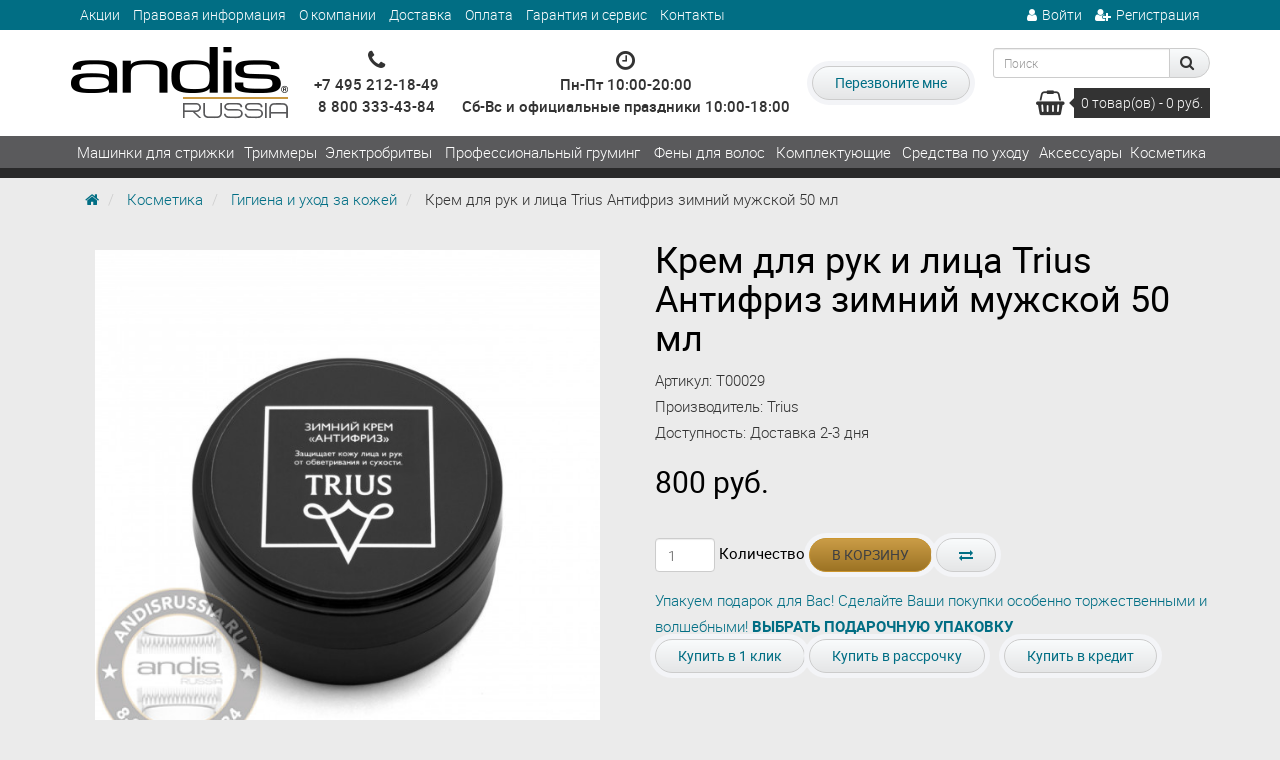

--- FILE ---
content_type: text/html; charset=utf-8
request_url: https://andisrussia.ru/kosmetika/gigiena-i-uhod-za-kozhey/krem-dlya-ruk-i-lica-trius-antifriz-zimniy-muzhskoy-50-ml
body_size: 12044
content:
<!DOCTYPE html>
<!--[if IE]><![endif]-->
<!--[if IE 8 ]><html dir="ltr" lang="ru" class="ie8"><![endif]-->
<!--[if IE 9 ]><html dir="ltr" lang="ru" class="ie9"><![endif]-->
<!--[if (gt IE 9)|!(IE)]><!-->
<html dir="ltr" lang="ru">
<!--<![endif]-->
<head>
	<meta charset="UTF-8" />
	<meta name="viewport" content="width=device-width, initial-scale=1">
	<meta http-equiv="X-UA-Compatible" content="IE=edge">
	<title>Крем для рук и лица Trius Антифриз зимний мужской 50 мл за 800 руб. — andisrussia.ru</title>
	<base href="https://andisrussia.ru/" />
	
			<meta name="description" content="Крем для рук и лица Trius Антифриз зимний мужской 50 мл за 800 рублей в интернет-магазине andisrussia.ru с доставкой по России" />
	
		<meta name="keywords" content= "Фирменный магазин Andis ANDISRUSSIA.RU" />
		<meta property="og:title" content="Крем для рук и лица Trius Антифриз зимний мужской 50 мл за 800 руб. — andisrussia.ru" />
	<meta property="og:type" content="website" />
	<meta property="og:url" content="https://andisrussia.ru/kosmetika/gigiena-i-uhod-za-kozhey/krem-dlya-ruk-i-lica-trius-antifriz-zimniy-muzhskoy-50-ml" />
		<meta property="og:image" content="https://andisrussia.ru/image/cache/catalog/products/trius/krem-antifriz-1-390x460.jpg" />
		<meta property="og:site_name" content="Фирменный магазин Andis" />
	
			<link rel="shortcut icon" href="https://andisrussia.ru/image/catalog/faicon.png" type="image/x-icon">
	
	<style>body { opacity: 0; overflow-x: hidden; } html { background-color: #EBEBEB; }</style>

	<script src="catalog/view/javascript/jquery/jquery-2.1.1.min.js"></script>
<script type="text/javascript" src="catalog/view/javascript/jquery/jquery.inputmask.bundle.min.js"></script>	
			<script src="catalog/view/javascript/jquery/datetimepicker/moment.js"></script>
			<script src="catalog/view/javascript/jquery/datetimepicker/locale/ru-ru.js"></script>
			<script src="catalog/view/javascript/jquery/datetimepicker/bootstrap-datetimepicker.min.js"></script>
			<script src="//api-maps.yandex.ru/2.1/?lang=ru_RU&ns=cdekymap"></script>
			<script src="catalog/view/javascript/sdek.js"></script>
				<link href="https://andisrussia.ru/kosmetika/gigiena-i-uhod-za-kozhey/krem-dlya-ruk-i-lica-trius-antifriz-zimniy-muzhskoy-50-ml" rel="canonical" />
	



</head>

<body class="product-product-1412">

			<script async src="https://www.googletagmanager.com/gtag/js?id=UA-106431493-1"></script>
<script>
  window.dataLayer = window.dataLayer || [];
  function gtag(){dataLayer.push(arguments);}
  gtag('js', new Date());

  gtag('config', 'UA-106431493-1');
</script>		<div class="header-menu">
		<header class="header">
			<div class="container">
				<div class="header-container">
					<div class="header-links">
						<ul>
							<li><a href="https://andisrussia.ru/specials/">Акции</a></li>
															<li><a href="https://andisrussia.ru/legalinfo">Правовая информация</a></li>
															<li><a href="https://andisrussia.ru/about_us">О компании</a></li>
															<li><a href="https://andisrussia.ru/delivery">Доставка</a></li>
															<li><a href="https://andisrussia.ru/payment-info">Оплата</a></li>
															<li><a href="https://andisrussia.ru/garanty-service">Гарантия и сервис</a></li>
														<li><a href="https://andisrussia.ru/contact-us/">Контакты</a></li>
						</ul>
					</div>

					<div class="header-profile hidden-xs">
						<ul>
															<li><a href="https://andisrussia.ru/login/"><i class="fa fa-user"></i>Войти</a></li>
								<li><a href="https://andisrussia.ru/simpleregister/" title="Регистрация"><i class="fa fa-user-plus"></i><span>Регистрация</span></a></li>
													</ul>			
					</div>

					<div class="header-logo hidden-xs">
																					<a href="https://andisrussia.ru/"><img src="https://andisrussia.ru/image/catalog/logoandrus.png" title="Фирменный магазин Andis" alt="Фирменный магазин Andis" /></a>
																		</div>

					<div class="header-phone">
						<i class="fa fa-phone"></i>
						<ul>
							<li><a href="tel:+74952121849">+7 495 212-18-49</a></li>
							<li><a href="tel:88003334384">8 800 333-43-84</a></li>
						</ul>
					</div>

					<div class="header-regim">
						<i class="fa fa-clock-o"></i>
						<div>
							Пн-Пт 10:00-20:00<br/>Сб-Вс и официальные праздники 10:00-18:00						</div>
					</div>
					
					<div class="header-callback">
						<a class="ajax-popup-link btn btn-default" 
							data-placement="top"
							onclick="ym(45940545, 'reachGoal', 'openCallbackPopup'); return true;"
							href="index.php?route=information/contact/callback">
								Перезвоните мне						</a>
					</div>

					<div class="header-cart">
						<div class="header-search"><form action="https://andisrussia.ru/search/">
	<div id="search" class="input-group">
	  <input type="text" name="search" value="" placeholder="Поиск" class="form-control input-sm" />
	  <span class="input-group-btn">
	    <button type="submit" class="btn btn-default"><i class="fa fa-search"></i></button>
	  </span>
	</div>
</form></div>
						<div class="header-cart-content">
	<a href="https://andisrussia.ru/simplecheckout/">
		<i class="fa fa-shopping-basket" aria-hidden="true"></i> 
		<span class="cart-total">0 <span>товар(ов) - 0 руб.</span></span>
	</a>
</div>
					</div>
				</div>

			</div>
		</header>

					<nav class="main-menu ">
				<div class="container">
					<div class="visible-xs">
						<button class="mobile-menu-toggle"><i class="fa fa-bars"></i></button>
						<span class="logo-mobile">
															<a href="https://andisrussia.ru/"><img src="/image/catalog/logoandrus_mob.png"></a>
													</span>	
					</div>
					<ul class="mobile-menu">
													<li>
								<a  href="https://andisrussia.ru/mashinki-dlya-strizhki-volos/">Машинки для стрижки</a>
							</li>
													<li>
								<a  href="https://andisrussia.ru/trimmery/">Триммеры</a>
							</li>
													<li>
								<a  href="https://andisrussia.ru/sheyvery/">Электробритвы</a>
							</li>
													<li>
								<a  href="https://andisrussia.ru/professionalnyy-gruming/">Профессиональный груминг</a>
							</li>
													<li>
								<a  href="https://andisrussia.ru/feny-dlya-volos/">Фены для волос</a>
							</li>
													<li>
								<a  href="https://andisrussia.ru/komplektuyushchie/">Комплектующие</a>
							</li>
													<li>
								<a  href="https://andisrussia.ru/sredstva-po-uhodu/">Средства по уходу</a>
							</li>
													<li>
								<a  href="https://andisrussia.ru/aksessuary/">Аксессуары</a>
							</li>
													<li>
								<a  href="https://andisrussia.ru/kosmetika/">Косметика</a>
							</li>
											</ul>
				</div>
			</nav>
			</div>
<style>
.elalert-info {
    color: #31708f;
    background-color: #d9edf7;
    border-color: #bce8f1;
}
.elalert b { font-size: 12pt; }
.elalert a {
	text-decoration: none;
	color: #31708f;
	
}
.elalert {
	line-height: 1.5;
	max-width: 1100px;
    margin-left: auto;
    margin-right: auto;
    padding-top: 15px;
    padding-bottom: 15px;
    padding-left: 15px;
    padding-right: 15px;
    margin-bottom: 20px;
    margin-top: 20px;
    border: 1px solid transparent;
    border-radius: 4px;
}
</style>
<script type="text/javascript"><!--
$(document).ready(function() {
$('.btn_noorder, .indisable').attr('disabled', "true");
})
//--></script>

<div class="container">
	
	<ul class="breadcrumb">
					<li>
									<a href="https://andisrussia.ru/"><i class="fa fa-home"></i></a>
							</li>
					<li>
									<a href="https://andisrussia.ru/kosmetika/">Косметика</a>
							</li>
					<li>
									<a href="https://andisrussia.ru/kosmetika/gigiena-i-uhod-za-kozhey/">Гигиена и уход за кожей</a>
							</li>
					<li>
									<span>Крем для рук и лица Trius Антифриз зимний мужской 50 мл</span>
							</li>
			</ul>

	<div class="row">
		
										
		<div id="content" class="product-info col-sm-12">		
			<div class="row">
				<div class="col-sm-6">
											<div class="hidden-xs">
							<ul class="thumbnails">
																	<li class="main-image">
										<img src="https://andisrussia.ru/image/cache/catalog/products/trius/krem-antifriz-1-600x600.jpg" class="img-responsive" id="image" title="Крем для рук и лица Trius Антифриз зимний мужской 50 мл" alt="Крем для рук и лица Trius Антифриз зимний мужской 50 мл" />
									</li>
																<li class="image-additional">
									<a class="thumbnail active" href="https://andisrussia.ru/image/cache/catalog/products/trius/krem-antifriz-1-600x600.jpg" title="Крем для рук и лица Trius Антифриз зимний мужской 50 мл">
										<img src="https://andisrussia.ru/image/cache/catalog/products/trius/krem-antifriz-1-390x460.jpg" title="Крем для рук и лица Trius Антифриз зимний мужской 50 мл" alt="Крем для рук и лица Trius Антифриз зимний мужской 50 мл" />
									</a>
								</li>
																											<li class="image-additional">
											<a class="thumbnail" href="https://andisrussia.ru/image/cache/catalog/products/trius/krem-antifriz-2-600x600.jpg" title="Крем для рук и лица Trius Антифриз зимний мужской 50 мл">
											<img src="https://andisrussia.ru/image/cache/catalog/products/trius/krem-antifriz-2-390x460.jpg" title="Крем для рук и лица Trius Антифриз зимний мужской 50 мл" alt="Крем для рук и лица Trius Антифриз зимний мужской 50 мл" />
											</a>
										</li>
																			<li class="image-additional">
											<a class="thumbnail" href="https://andisrussia.ru/image/cache/catalog/products/trius/krem-antifriz-3-600x600.jpg" title="Крем для рук и лица Trius Антифриз зимний мужской 50 мл">
											<img src="https://andisrussia.ru/image/cache/catalog/products/trius/krem-antifriz-3-390x460.jpg" title="Крем для рук и лица Trius Антифриз зимний мужской 50 мл" alt="Крем для рук и лица Trius Антифриз зимний мужской 50 мл" />
											</a>
										</li>
																								</ul>
						</div>
						<div class="visible-xs">
							<div class="owl-carousel product-info-mobile-images">
																	<div class="image-additional-item">
										<img src="https://andisrussia.ru/image/cache/catalog/products/trius/krem-antifriz-1-600x600.jpg" class="img-responsive" title="Крем для рук и лица Trius Антифриз зимний мужской 50 мл" alt="Крем для рук и лица Trius Антифриз зимний мужской 50 мл" />
									</div>
																									<div class="image-additional-item">
										<img src="https://andisrussia.ru/image/cache/catalog/products/trius/krem-antifriz-2-600x600.jpg" title="Крем для рук и лица Trius Антифриз зимний мужской 50 мл" alt="Крем для рук и лица Trius Антифриз зимний мужской 50 мл" class="img-responsive" />
									</div>
																	<div class="image-additional-item">
										<img src="https://andisrussia.ru/image/cache/catalog/products/trius/krem-antifriz-3-600x600.jpg" title="Крем для рук и лица Trius Антифриз зимний мужской 50 мл" alt="Крем для рук и лица Trius Антифриз зимний мужской 50 мл" class="img-responsive" />
									</div>
															</div>
						</div>
					
				</div>


				<div class="col-sm-6">

					<h1 class="hidden-xs">Крем для рук и лица Trius Антифриз зимний мужской 50 мл</h1>

					<ul class="list-unstyled">
						<li>Артикул: T00029</li>
													<li>Производитель: Trius</li>
												<li>Доступность: <span class="in23st">Доставка 2-3 дня</span></li>
					</ul>

										<ul class="list-unstyled">
												<li>
							<h2>800 руб.</h2>
						</li>
																	</ul>
					
					<div id="product">
												
						<div class="quantity">
							<input type="text" name="quantity" value="1" size="2" id="input-quantity" class="form-control" />
							<label for="input-quantity">Количество</label>
							<input type="hidden" name="product_id" value="1412" />
							<button type="button" id="button-cart" data-loading-text="Загрузка..." class="btn btn-primary">В корзину</button>&nbsp;<button type="button" data-toggle="tooltip" class="btn btn-default" title="В сравнение" onclick="compare.add('1412');"><i class="fa fa-exchange"></i></button>
						</div>
		<div class="gift_info">  
<a href="/podarochnaya-upakovka/">Упакуем подарок для Вас! Сделайте Ваши покупки особенно торжественными и волшебными! <b>ВЫБРАТЬ ПОДАРОЧНУЮ УПАКОВКУ</b></a>
		</div>	

						<div class="buttons">	
						<a class="ajax-popup-link btn btn-default" onclick="ym(45940545, 'reachGoal', 'openFastorderPopup'); return true;" data-placement="top" href="index.php?route=product/product/fastorder&product_id=1412" title="Купить в 1 клик" >Купить в 1 клик</a>						
						<button class="btn btn-default" type="button" onclick="cart_add_rassr('1412', $('#input-quantity').val(), 'rassr');">Купить в рассрочку</button>			
		<button type="button" id="button-cart-kredit" data-loading-text="Загрузка..." class="btn btn-default">Купить в кредит</button>
		
							
							
						</div>


											</div>
				</div>
			</div>
			<div class="row">
				<div class="col-xs-12 col-sm-12 col-md-12 col-lg-12">
					
					<h3 >Описание</h3>
					
					<div class="panel panel-default">
						<div class="panel-body">
							<p style="text-align: justify; ">Крем для рук и лица Trius Антифриз зимний мужской 50 мл создан для защиты кожи от мороза, ледяного ветра, сухого воздуха и других негативных факторов окружающей среды. В его составе комплекс из растительных масел, овечьего ланолина, пчелиного воска, целебных экстрактов и богатого набора витаминов и микроэлементов. Делает кожу мягкой, здоровой, заживляет повреждения, создаёт ультрафиолетовый фильтр и нормализует жировой баланс кожи.</p><p style="text-align: justify; "><b>Преимущества и особенности:</b></p><ul><li style="text-align: justify;">Защищает кожу от морозов&nbsp;благодаря образованию защитной плёнки на основе церезина, пчелиного воска и масла ши</li><li style="text-align: justify;">Спасает кожу от обветривания при помощи глицерина, масла абрикосовых косточек и комплекса растительных экстрактов и витаминов</li><li style="text-align: justify;">Смягчает и заживляет кожу и запускает процессы регенерации, благодаря вазелиновому маслу, соку алое вера и аллантоину</li><li style="text-align: justify;">Новая рецептура. Теперь крем "Антифриз" не содержит аллергенов, ещё лучше увлажняет и смягчает кожу, создаёт эффективную защитную плёнку (за счет увеличенной в 2 раза пропорции масла Ши, церезина и медицинского вазелина по сравнению с составом 2015 года) и обладает меньшей комедогенностью.<br></li><li style="text-align: justify;">Восстановление.&nbsp;В состав крема входит Д-пантенол, который устраняет раздражение кожи, избавляет от шелушения, увлажняет и смягчает кожу, способствует заживлению мелких ранок на коже,тем самым улучшая регенерацию поврежденного эпидермиса и дермы. Кроме того, дексапантенол обладает противоспалительным и дерматопротекторном действием.<br></li><li style="text-align: justify;">Защита.&nbsp;Церезин, пчелиный воск и вазелиновое масло создают на коже невидимую плёнку, препятствующую повреждениям кожи от морозов. Масло рисовых отрубей благодаря содержащимся в нём феруловой кислоте и гамма-оризанолу защищает кожу от воздействия солнечного излучения, создавая ультрафиолетовый фильтр.<br></li></ul><p style="text-align: justify;"><b>Состав:</b>&nbsp;Вода, масло ши, масло зародышей пшеницы, масло абрикосовых косточек, масло рисовых отрубей, церезин, вазелиновое масло, вазелин, ланолин, цетеарил оливат, глицерин, гель алое вера, бисаболол, д-пантенол, витамин Е, аллантоин, метилпарабен, этилпарабен.</p><p style="text-align: justify;">Объем&nbsp;50 мл</p><p style="text-align: justify;">Срок годности&nbsp;1 год с даты производства</p>						</div>
					</div>

											<h3>Характеристики</h3>

								<table class="table table-bordered">
																		<thead>
										<tr>
											<td colspan="2"><strong>Основные</strong></td>
										</tr>
									</thead>
									<tbody>
																				<tr>
											<td>Тип</td>
											<td>крем для рук и лица</td>
										</tr>
																			</tbody>
																		<thead>
										<tr>
											<td colspan="2"><strong>Габариты</strong></td>
										</tr>
									</thead>
									<tbody>
																				<tr>
											<td>Объем</td>
											<td>50 мл</td>
										</tr>
																			</tbody>
																	</table>

					
					


				</div>
			</div>

							<p>Теги:															<a href="https://andisrussia.ru/search/?tag=для рук и лица">для рук и лица</a>,
																				<a href="https://andisrussia.ru/search/?tag=зимний уход">зимний уход</a>
														</p>
			
							
			<h3>Хиты продаж</h3>
<div class="product-card-grid owl-carousel products-carousel-full-width">

			    <div class="product-layout">
					<div class="product-thumb transition">
			<div class="discount-label">
			скидка -34%		</div>
	
            <div class="image">
              <a href="https://andisrussia.ru/trimmery/akkumulyatornaya-okantovochnaya-mashinka-andis-slimline-d-8-32445"><img src="https://andisrussia.ru/image/cache/catalog/products/andis_new_design/32835/32835_1-228x228.png" alt="Профессиональный триммер для стрижки волос Andis D-8 Slimline Pro Li 32835" title="Профессиональный триммер для стрижки волос Andis D-8 Slimline Pro Li 32835" /></a>
            </div>
            <div class="name">
              <a href="https://andisrussia.ru/trimmery/akkumulyatornaya-okantovochnaya-mashinka-andis-slimline-d-8-32445">Профессиональный триммер для стрижки волос Andis D-8 Slimline Pro Li 32835</a>
            </div>
            <div class="price">
                                                <span class="price-new">11 500 руб.</span>
                  <span class="price-old">17 300 руб.</span>
                                          </div>
            <div class="model">
              Артикул: 32835            </div>
            <div class="stock instockst">
              В наличии            </div>


            <div class="buttons el_OneClick text-center">
									<a type="button" class="btn btn-default uppercase " onclick="cart.add('54');">В корзину</a>
						
<a class="ajax-popup-link btn btn-default uppercase" onclick="ym(45940545, 'reachGoal', 'openFastorderPopup'); return true;" data-placement="top" href="index.php?route=product/product/fastorder&product_id=54" title="Купить в 1 клик" >Купить в 1 клик</a>
                    </div>


          </div>

	  </div>
    <div class="product-layout">
					<div class="product-thumb transition">
			<div class="discount-label">
			скидка -33%		</div>
	
            <div class="image">
              <a href="https://andisrussia.ru/sheyvery/professionalnyy-sheyver-dlya-borody-andis-profoil-ts-1-17170"><img src="https://andisrussia.ru/image/cache/catalog/products/andis_new_design/17240_1-228x228.png" alt="Профессиональная электробритва (шейвер) для бороды Andis ProFoil TS-1 17240 (17170)" title="Профессиональная электробритва (шейвер) для бороды Andis ProFoil TS-1 17240 (17170)" /></a>
            </div>
            <div class="name">
              <a href="https://andisrussia.ru/sheyvery/professionalnyy-sheyver-dlya-borody-andis-profoil-ts-1-17170">Профессиональная электробритва (шейвер) для бороды Andis ProFoil TS-1 17240 (17170)</a>
            </div>
            <div class="price">
                                                <span class="price-new">11 000 руб.</span>
                  <span class="price-old">16 500 руб.</span>
                                          </div>
            <div class="model">
              Артикул: 17240            </div>
            <div class="stock instockst">
              В наличии            </div>


            <div class="buttons el_OneClick text-center">
									<a type="button" class="btn btn-default uppercase " onclick="cart.add('56');">В корзину</a>
						
<a class="ajax-popup-link btn btn-default uppercase" onclick="ym(45940545, 'reachGoal', 'openFastorderPopup'); return true;" data-placement="top" href="index.php?route=product/product/fastorder&product_id=56" title="Купить в 1 клик" >Купить в 1 клик</a>
                    </div>


          </div>

	  </div>
    <div class="product-layout">
					<div class="product-thumb transition">
	
            <div class="image">
              <a href="https://andisrussia.ru/aksessuary/shchetka-dlya-barberov-andis-12415"><img src="https://andisrussia.ru/image/cache/catalog/products/12415-228x228.jpg" alt="Щетка для барберов Andis 12415" title="Щетка для барберов Andis 12415" /></a>
            </div>
            <div class="name">
              <a href="https://andisrussia.ru/aksessuary/shchetka-dlya-barberov-andis-12415">Щетка для барберов Andis 12415</a>
            </div>
            <div class="price">
                                                <span class="price-new">500 руб.</span>
                                          </div>
            <div class="model">
              Артикул: 12415            </div>
            <div class="stock instockst">
              В наличии            </div>


            <div class="buttons el_OneClick text-center">
									<a type="button" class="btn btn-default uppercase " onclick="cart.add('89');">В корзину</a>
						
<a class="ajax-popup-link btn btn-default uppercase" onclick="ym(45940545, 'reachGoal', 'openFastorderPopup'); return true;" data-placement="top" href="index.php?route=product/product/fastorder&product_id=89" title="Купить в 1 клик" >Купить в 1 клик</a>
                    </div>


          </div>

	  </div>
    <div class="product-layout">
					<div class="product-thumb transition">
	
            <div class="image">
              <a href="https://andisrussia.ru/sredstva-po-uhodu/sprey-dlya-promyvki-nozhey-andis-cool-care-plus-5in1-439-g-12750"><img src="https://andisrussia.ru/image/cache/catalog/products/andis_new_design/12750-new-1-228x228.png" alt="Спрей для промывки ножей Andis Cool Care Plus 5in1 439 г 12750" title="Спрей для промывки ножей Andis Cool Care Plus 5in1 439 г 12750" /></a>
            </div>
            <div class="name">
              <a href="https://andisrussia.ru/sredstva-po-uhodu/sprey-dlya-promyvki-nozhey-andis-cool-care-plus-5in1-439-g-12750">Спрей для промывки ножей Andis Cool Care Plus 5in1 439 г 12750</a>
            </div>
            <div class="price">
                                                <span class="price-new">1 700 руб.</span>
                                          </div>
            <div class="model">
              Артикул: 12750            </div>
            <div class="stock inprest">
              Предзаказ            </div>


            <div class="buttons el_OneClick text-center">
									<a type="button" class="btn btn-default uppercase " onclick="cart.add('86');">В корзину</a>
						
<a class="ajax-popup-link btn btn-default uppercase" onclick="ym(45940545, 'reachGoal', 'openFastorderPopup'); return true;" data-placement="top" href="index.php?route=product/product/fastorder&product_id=86" title="Купить в 1 клик" >Купить в 1 клик</a>
                    </div>


          </div>

	  </div>
  </div>
<h3>Новинки</h3>
<div class="product-card-grid owl-carousel products-carousel-full-width">

			    <div class="product-layout">
					<div class="product-thumb transition">
	
            <div class="image">
              <a href="https://andisrussia.ru/feny-dlya-volos/fen-dlya-volos-jrl-forte-pro-2150-vt-siniy-fp2401d"><img src="https://andisrussia.ru/image/cache/catalog/products/jrl/fp2401d_9-228x228.jpg" alt="Фен для волос JRL Forte Pro 2150 Вт синий FP2401D" title="Фен для волос JRL Forte Pro 2150 Вт синий FP2401D" /></a>
            </div>
            <div class="name">
              <a href="https://andisrussia.ru/feny-dlya-volos/fen-dlya-volos-jrl-forte-pro-2150-vt-siniy-fp2401d">Фен для волос JRL Forte Pro 2150 Вт синий FP2401D</a>
            </div>
            <div class="price">
                                                <span class="price-new">24 990 руб.</span>
                                          </div>
            <div class="model">
              Артикул: FP2401D            </div>
            <div class="stock instockst">
              В наличии            </div>


            <div class="buttons el_OneClick text-center">
									<a type="button" class="btn btn-default uppercase " onclick="cart.add('1613');">В корзину</a>
						
<a class="ajax-popup-link btn btn-default uppercase" onclick="ym(45940545, 'reachGoal', 'openFastorderPopup'); return true;" data-placement="top" href="index.php?route=product/product/fastorder&product_id=1613" title="Купить в 1 клик" >Купить в 1 клик</a>
                    </div>


          </div>

	  </div>
    <div class="product-layout">
					<div class="product-thumb transition">
			<div class="discount-label">
			скидка -14%		</div>
	
            <div class="image">
              <a href="https://andisrussia.ru/kosmetika/sredstva-dlya-britya/balzam-posle-britya-proraso-azur-lime-100-ml-400786"><img src="https://andisrussia.ru/image/cache/catalog/products/proraso/400786_2-228x228.jpg" alt="Бальзам после бритья Proraso Azur Lime 100 мл 400786" title="Бальзам после бритья Proraso Azur Lime 100 мл 400786" /></a>
            </div>
            <div class="name">
              <a href="https://andisrussia.ru/kosmetika/sredstva-dlya-britya/balzam-posle-britya-proraso-azur-lime-100-ml-400786">Бальзам после бритья Proraso Azur Lime 100 мл 400786</a>
            </div>
            <div class="price">
                                                <span class="price-new">1 800 руб.</span>
                  <span class="price-old">2 100 руб.</span>
                                          </div>
            <div class="model">
              Артикул: 400786            </div>
            <div class="stock instockst">
              В наличии            </div>


            <div class="buttons el_OneClick text-center">
									<a type="button" class="btn btn-default uppercase " onclick="cart.add('1612');">В корзину</a>
						
<a class="ajax-popup-link btn btn-default uppercase" onclick="ym(45940545, 'reachGoal', 'openFastorderPopup'); return true;" data-placement="top" href="index.php?route=product/product/fastorder&product_id=1612" title="Купить в 1 клик" >Купить в 1 клик</a>
                    </div>


          </div>

	  </div>
    <div class="product-layout">
					<div class="product-thumb transition">
	
            <div class="image">
              <a href="https://andisrussia.ru/komplektuyushchie/nabor-premialnyh-nasadok-jrl-dlya-trimmerov-ff2020-5-sht-15-10-mm-guard-6"><img src="https://andisrussia.ru/image/cache/catalog/products/jrl/guard-6_1-228x228.jpg" alt="Набор премиальных насадок JRL для триммеров FF2020 5 шт 1,5-10 мм GUARD-6" title="Набор премиальных насадок JRL для триммеров FF2020 5 шт 1,5-10 мм GUARD-6" /></a>
            </div>
            <div class="name">
              <a href="https://andisrussia.ru/komplektuyushchie/nabor-premialnyh-nasadok-jrl-dlya-trimmerov-ff2020-5-sht-15-10-mm-guard-6">Набор премиальных насадок JRL для триммеров FF2020 5 шт 1,5-10 мм GUARD-6</a>
            </div>
            <div class="price">
                                                <span class="price-new">1 000 руб.</span>
                                          </div>
            <div class="model">
              Артикул: GUARD-6            </div>
            <div class="stock instockst">
              В наличии            </div>


            <div class="buttons el_OneClick text-center">
									<a type="button" class="btn btn-default uppercase " onclick="cart.add('1611');">В корзину</a>
						
<a class="ajax-popup-link btn btn-default uppercase" onclick="ym(45940545, 'reachGoal', 'openFastorderPopup'); return true;" data-placement="top" href="index.php?route=product/product/fastorder&product_id=1611" title="Купить в 1 клик" >Купить в 1 клик</a>
                    </div>


          </div>

	  </div>
    <div class="product-layout">
					<div class="product-thumb transition">
	
            <div class="image">
              <a href="https://andisrussia.ru/kosmetika/uhod-za-volosami/shampun-protiv-vypadeniya-volos-american-crew-anti-hair-loss-shampoo-250-ml-19000181109"><img src="https://andisrussia.ru/image/cache/catalog/products/american-crew/19000181109_1-228x228.jpg" alt="Шампунь против выпадения волос American Crew Anti-Hair Loss Shampoo 250 мл 19000181109" title="Шампунь против выпадения волос American Crew Anti-Hair Loss Shampoo 250 мл 19000181109" /></a>
            </div>
            <div class="name">
              <a href="https://andisrussia.ru/kosmetika/uhod-za-volosami/shampun-protiv-vypadeniya-volos-american-crew-anti-hair-loss-shampoo-250-ml-19000181109">Шампунь против выпадения волос American Crew Anti-Hair Loss Shampoo 250 мл 19000181109</a>
            </div>
            <div class="price">
                                                <span class="price-new">2 770 руб.</span>
                                          </div>
            <div class="model">
              Артикул: 19000181109            </div>
            <div class="stock inprest">
              Предзаказ            </div>


            <div class="buttons el_OneClick text-center">
									<a type="button" class="btn btn-default uppercase " onclick="cart.add('1610');">В корзину</a>
						
<a class="ajax-popup-link btn btn-default uppercase" onclick="ym(45940545, 'reachGoal', 'openFastorderPopup'); return true;" data-placement="top" href="index.php?route=product/product/fastorder&product_id=1610" title="Купить в 1 клик" >Купить в 1 клик</a>
                    </div>


          </div>

	  </div>
  </div>
<h3>Акции</h3>
<div class="product-card-grid owl-carousel products-carousel-full-width">

			    <div class="product-layout">
					<div class="product-thumb transition">
			<div class="discount-label">
			скидка -13%		</div>
	
            <div class="image">
              <a href="https://andisrussia.ru/mashinki-dlya-strizhki-volos/akkumulyatorno-setevaya-mashinka-dlya-strizhki-andis-mlc-master-cordless-gold-limited-edition-12545"><img src="https://andisrussia.ru/image/cache/catalog/12545gold-228x228.jpg" alt="Аккумуляторно-сетевая машинка для стрижки Andis MLC Master Cordless Gold Limited Edition 12545" title="Аккумуляторно-сетевая машинка для стрижки Andis MLC Master Cordless Gold Limited Edition 12545" /></a>
            </div>
            <div class="name">
              <a href="https://andisrussia.ru/mashinki-dlya-strizhki-volos/akkumulyatorno-setevaya-mashinka-dlya-strizhki-andis-mlc-master-cordless-gold-limited-edition-12545">Аккумуляторно-сетевая машинка для стрижки Andis MLC Master Cordless Gold Limited Edition 12545</a>
            </div>
            <div class="price">
                                                <span class="price-new">48 000 руб.</span>
                  <span class="price-old">55 000 руб.</span>
                                          </div>
            <div class="model">
              Артикул: 12545            </div>
            <div class="stock inprest">
              Предзаказ            </div>


            <div class="buttons el_OneClick text-center">
									<a type="button" class="btn btn-default uppercase " onclick="cart.add('1005');">В корзину</a>
						
<a class="ajax-popup-link btn btn-default uppercase" onclick="ym(45940545, 'reachGoal', 'openFastorderPopup'); return true;" data-placement="top" href="index.php?route=product/product/fastorder&product_id=1005" title="Купить в 1 клик" >Купить в 1 клик</a>
                    </div>


          </div>

	  </div>
    <div class="product-layout">
					<div class="product-thumb transition">
			<div class="discount-label">
			скидка -15%		</div>
	
            <div class="image">
              <a href="https://andisrussia.ru/mashinki-dlya-strizhki-volos/akkumulyatorno-setevaya-mashinka-dlya-strizhki-andis-mlc-master-cordless-li-12480"><img src="https://andisrussia.ru/image/cache/catalog/products/andis_new_design/12660_2-228x228.jpg" alt="Аккумуляторно-сетевая машинка для стрижки Andis MLC Master Cordless Li 12480" title="Аккумуляторно-сетевая машинка для стрижки Andis MLC Master Cordless Li 12480" /></a>
            </div>
            <div class="name">
              <a href="https://andisrussia.ru/mashinki-dlya-strizhki-volos/akkumulyatorno-setevaya-mashinka-dlya-strizhki-andis-mlc-master-cordless-li-12480">Аккумуляторно-сетевая машинка для стрижки Andis MLC Master Cordless Li 12480</a>
            </div>
            <div class="price">
                                                <span class="price-new">35 500 руб.</span>
                  <span class="price-old">42 000 руб.</span>
                                          </div>
            <div class="model">
              Артикул: 12480            </div>
            <div class="stock inprest">
              Предзаказ            </div>


            <div class="buttons el_OneClick text-center">
									<a type="button" class="btn btn-default uppercase " onclick="cart.add('871');">В корзину</a>
						
<a class="ajax-popup-link btn btn-default uppercase" onclick="ym(45940545, 'reachGoal', 'openFastorderPopup'); return true;" data-placement="top" href="index.php?route=product/product/fastorder&product_id=871" title="Купить в 1 клик" >Купить в 1 клик</a>
                    </div>


          </div>

	  </div>
    <div class="product-layout">
					<div class="product-thumb transition">
			<div class="discount-label">
			скидка -17%		</div>
	
            <div class="image">
              <a href="https://andisrussia.ru/mashinki-dlya-strizhki-volos/akkumulyatorno-setevaya-mashinka-dlya-strizhki-andis-revite-black-fade-86005"><img src="https://andisrussia.ru/image/cache/catalog/products/andis_new_design/86005/86005_1-228x228.png" alt="Аккумуляторно-сетевая машинка для стрижки Andis reVITE Black Fade 86005" title="Аккумуляторно-сетевая машинка для стрижки Andis reVITE Black Fade 86005" /></a>
            </div>
            <div class="name">
              <a href="https://andisrussia.ru/mashinki-dlya-strizhki-volos/akkumulyatorno-setevaya-mashinka-dlya-strizhki-andis-revite-black-fade-86005">Аккумуляторно-сетевая машинка для стрижки Andis reVITE Black Fade 86005</a>
            </div>
            <div class="price">
                                                <span class="price-new">29 900 руб.</span>
                  <span class="price-old">35 900 руб.</span>
                                          </div>
            <div class="model">
              Артикул: 86005            </div>
            <div class="stock instockst">
              В наличии            </div>


            <div class="buttons el_OneClick text-center">
									<a type="button" class="btn btn-default uppercase " onclick="cart.add('1471');">В корзину</a>
						
<a class="ajax-popup-link btn btn-default uppercase" onclick="ym(45940545, 'reachGoal', 'openFastorderPopup'); return true;" data-placement="top" href="index.php?route=product/product/fastorder&product_id=1471" title="Купить в 1 клик" >Купить в 1 клик</a>
                    </div>


          </div>

	  </div>
    <div class="product-layout">
					<div class="product-thumb transition">
			<div class="discount-label">
			скидка -18%		</div>
	
            <div class="image">
              <a href="https://andisrussia.ru/mashinki-dlya-strizhki-volos/akkumulyatorno-setevaya-mashinka-dlya-strizhki-andis-revite-grey-taper-86105"><img src="https://andisrussia.ru/image/cache/catalog/products/andis_new_design/86105/86105_1-228x228.png" alt="Аккумуляторно-сетевая машинка для стрижки Andis reVITE Grey Taper 86105" title="Аккумуляторно-сетевая машинка для стрижки Andis reVITE Grey Taper 86105" /></a>
            </div>
            <div class="name">
              <a href="https://andisrussia.ru/mashinki-dlya-strizhki-volos/akkumulyatorno-setevaya-mashinka-dlya-strizhki-andis-revite-grey-taper-86105">Аккумуляторно-сетевая машинка для стрижки Andis reVITE Grey Taper 86105</a>
            </div>
            <div class="price">
                                                <span class="price-new">29 600 руб.</span>
                  <span class="price-old">35 900 руб.</span>
                                          </div>
            <div class="model">
              Артикул: 86105            </div>
            <div class="stock inprest">
              Предзаказ            </div>


            <div class="buttons el_OneClick text-center">
									<a type="button" class="btn btn-default uppercase " onclick="cart.add('1470');">В корзину</a>
						
<a class="ajax-popup-link btn btn-default uppercase" onclick="ym(45940545, 'reachGoal', 'openFastorderPopup'); return true;" data-placement="top" href="index.php?route=product/product/fastorder&product_id=1470" title="Купить в 1 клик" >Купить в 1 клик</a>
                    </div>


          </div>

	  </div>
  </div>


									<div class="hidden-xs">
							<h3>Отзывы (0)</h3>
							<div class="panel panel-default">
								<div class="panel-body" id="tab-review">
									<form class="form-horizontal" id="form-review">
										<div id="review"></div>
										<h4>Написать отзыв</h4>
																				<div class="form-group required">
											<div class="col-sm-12">
												<label class="control-label" for="input-name">Ваше имя:</label>
												<input type="text" name="name" value="" id="input-name" class="form-control" />
											</div>
										</div>

						<div class="form-group"><div class="col-sm-12">
							<label for="input-telephone" class="control-label">Телефон:</label>
							<input type="tel" name="telephone" value="" id="input-telephone" class="form-control" />
						</div></div>
						<div class="form-group"><div class="col-sm-12">
							<label for="input-email" class="control-label">E-mail</label>
							<input type="text" name="email" value="" id="input-email" class="form-control" />
						</div></div>
			
										<div class="form-group required">
											<div class="col-sm-12">
												<label class="control-label" for="input-review">Ваш отзыв</label>
												<textarea name="text" rows="5" id="input-review" class="form-control"></textarea>
												<div class="help-block"><span class="text-danger">Внимание:</span> HTML не поддерживается! Используйте обычный текст!</div>
											</div>
										</div>
										<div class="form-group required">
											<div class="col-sm-12">
												<label class="control-label">Рейтинг</label>
												&nbsp;&nbsp;&nbsp; Плохо&nbsp;
												<input type="radio" name="rating" value="1" />
												&nbsp;
												<input type="radio" name="rating" value="2" />
												&nbsp;
												<input type="radio" name="rating" value="3" />
												&nbsp;
												<input type="radio" name="rating" value="4" />
												&nbsp;
												<input type="radio" name="rating" value="5" />
												&nbsp;Хорошо</div>
										</div>
										<script src="//www.google.com/recaptcha/api.js?hl=ru-ru" type="text/javascript"></script>
<fieldset>
   <div class="form-group required">
         <div class="col-sm-10">
      <div class="g-recaptcha" data-sitekey="6LfGh6QZAAAAAK8c9kWrAzxijJh9yNA7cJanLSDE"></div>
          </div>
      </div>
</fieldset>
										<div class="buttons clearfix">
											<div class="pull-right">
												<button type="button" id="button-review" data-loading-text="Загрузка..." class="btn btn-primary">Продолжить</button>
											</div>
										</div>
																			</form>
								</div>
							</div>
						</div>
								
					</div>
	</div>
</div>

<script type="text/javascript">
var cart_add_rassr = function(product_id, quantity, kredit) {
    $.ajax({
      url: 'index.php?route=checkout/cart/add',
      type: 'post',
      data:
        'product_id=' +
        product_id +
        '&quantity=' +
        (typeof quantity != 'undefined' ? quantity : 1),
      dataType: 'json',
      success: function(json) {
        $('.alert, .text-danger').remove();

        if (json['redirect']) {
          location = json['redirect'];
        }

        if (json['success']) {
          if (kredit) {
            if (kredit == 'rassr') {
              location.href =
                'index.php?route=checkout/simplecheckout&rassrochka=1';
            } else {
              location.href =
                'index.php?route=checkout/simplecheckout&credit=1';
            }
          } else {
            $.magnificPopup.open(
              {
                items: {
                  src: 'index.php?route=checkout/cart/flycart'
                },
                type: 'ajax'
              },
              0
            );
          }
          setTimeout(function() {
            $('#cart > a').html(
              '<i class="fa fa-shopping-bag"></i><span id="cart-total"> ' +
                json['total'] +
                '</span>'
            );
          }, 100);

          if (json['product']) {
            window.dataLayer = window.dataLayer || [];

            dataLayer.push({
              ecommerce: {
                add: {
                  actionField: {
                     goal_id: 3361148
                  },
                  products: [
                    {
                      id: json['product'].id,
                      name: json['product'].name,
                      price: json['product'].price,
                      brand: json['product'].manufacturer,
                      category: json['product'].product_category_way,
                      quantity: json['product'].quantity
                    }
                  ]
                }
              }
            });
          }
        }
      },
      error: function(xhr, ajaxOptions, thrownError) {
        alert(
          thrownError + '\r\n' + xhr.statusText + '\r\n' + xhr.responseText
        );
      }
    });
	}


	window.dataLayer = window.dataLayer || [];
	dataLayer.push({
		"ecommerce": {
			"currencyCode": "RUB",
			"detail": {
				"actionField": {
					"goal_id": 3361148
				},
				"products": [
					{
						"id": "T00029",
						"name" : "Крем для рук и лица Trius Антифриз зимний мужской 50 мл",
						"price": 800.0000,
						"brand": "Trius",
						"category": "Косметика/Гигиена и уход за кожей",
					}
				]
			}
		}
	});
</script>

<script type="text/javascript"><!--
$('select[name=\'recurring_id\'], input[name="quantity"]').change(function(){
	$.ajax({
		url: 'index.php?route=product/product/getRecurringDescription',
		type: 'post',
		data: $('input[name=\'product_id\'], input[name=\'quantity\'], select[name=\'recurring_id\']'),
		dataType: 'json',
		beforeSend: function() {
			$('#recurring-description').html('');
		},
		success: function(json) {
			$('.alert, .text-danger').remove();

			if (json['success']) {
				$('#recurring-description').html(json['success']);
			}
		}
	});
});
//--></script>
<script type="text/javascript"><!--
$('#button-cart, #button-cart-kredit').on('click', function() {

	var id = $(this).attr('id');
	console.log(id);

	$.ajax({
		url: 'index.php?route=checkout/cart/add',
		type: 'post',
		data: $('#product input[type=\'text\'], #product input[type=\'hidden\'], #product input[type=\'radio\']:checked, #product input[type=\'checkbox\']:checked, #product select, #product textarea'),
		dataType: 'json',
		beforeSend: function() {
			$('#button-cart').button('loading');
		},
		complete: function() {
			$('#button-cart').button('reset');
		},
		success: function(json) {
			$('.alert, .text-danger').remove();
			$('.form-group').removeClass('has-error');

			if (json['error']) {
				if (json['error']['option']) {
					for (i in json['error']['option']) {
						var element = $('#input-option' + i.replace('_', '-'));

						if (element.parent().hasClass('input-group')) {
							element.parent().after('<div class="text-danger">' + json['error']['option'][i] + '</div>');
						} else {
							element.after('<div class="text-danger">' + json['error']['option'][i] + '</div>');
						}
					}
				}

				if (json['error']['recurring']) {
					$('select[name=\'recurring_id\']').after('<div class="text-danger">' + json['error']['recurring'] + '</div>');
				}

				// Highlight any found errors
				$('.text-danger').parent().addClass('has-error');
			}

			if (json['success']) {

				var quantity = parseInt($('#input-quantity').val());
				dataLayer.push({
					"ecommerce": {
							"add": {
								"actionField": {
									"goal_id": 33611487
								},
								"products": [
									{
										"id": "T00029",
										"name" : "Крем для рук и лица Trius Антифриз зимний мужской 50 мл",
										"price": 800.0000,
										"brand": "Trius",
										"category": "Косметика/Гигиена и уход за кожей",
										"quantity": quantity
									}
								]
							}
						}
					});
				if (id == 'button-cart-kredit') {
					location.href = 'index.php?route=checkout/simplecheckout&credit=1';
				} else {
					$('#content').parent().before('<div id="cart_add_success" class="alert alert-success"><i class="fa fa-check-circle"></i> ' + json['success'] + ' <button type="button" class="close" data-dismiss="alert">&times;</button></div>');

					setTimeout(function () {
							$('#cart_add_success').remove();
						}, 10000);

					// Need to set timeout otherwise it wont update the total
					setTimeout(function () {
						$('.header-cart-content > a').html('<i class="fa fa-shopping-basket"></i> <span class="cart-total">' + json['total'] + '</span>');
					}, 100);
				}
			}
		},
				error: function(xhr, ajaxOptions, thrownError) {
						alert(thrownError + "\r\n" + xhr.statusText + "\r\n" + xhr.responseText);
				}
	});
});
//--></script>





<script type="text/javascript"><!--

$('button[id^=\'button-upload\']').on('click', function() {
	var node = this;

	$('#form-upload').remove();

	$('body').prepend('<form enctype="multipart/form-data" id="form-upload" style="display: none;"><input type="file" name="file" /></form>');

	$('#form-upload input[name=\'file\']').trigger('click');

	if (typeof timer != 'undefined') {
			clearInterval(timer);
	}

	timer = setInterval(function() {
		if ($('#form-upload input[name=\'file\']').val() != '') {
			clearInterval(timer);

			$.ajax({
				url: 'index.php?route=tool/upload',
				type: 'post',
				dataType: 'json',
				data: new FormData($('#form-upload')[0]),
				cache: false,
				contentType: false,
				processData: false,
				beforeSend: function() {
					$(node).button('loading');
				},
				complete: function() {
					$(node).button('reset');
				},
				success: function(json) {
					$('.text-danger').remove();

					if (json['error']) {
						$(node).parent().find('input').after('<div class="text-danger">' + json['error'] + '</div>');
					}

					if (json['success']) {
						alert(json['success']);

						$(node).parent().find('input').val(json['code']);
					}
				},
				error: function(xhr, ajaxOptions, thrownError) {
					alert(thrownError + "\r\n" + xhr.statusText + "\r\n" + xhr.responseText);
				}
			});
		}
	}, 500);
});
//--></script>
<script type="text/javascript"><!--
$('#review').delegate('.pagination a', 'click', function(e) {
		e.preventDefault();

		$('#review').fadeOut('slow');

		$('#review').load(this.href);

		$('#review').fadeIn('slow');
});

$('#review').load('index.php?route=product/product/review&product_id=1412');

$('#button-review').on('click', function() {
	$.ajax({
		url: 'index.php?route=product/product/write&product_id=1412',
		type: 'post',
		dataType: 'json',
		data: $("#form-review").serialize(),
		beforeSend: function() {
			$('#button-review').button('loading');
		},
		complete: function() {
			$('#button-review').button('reset');
		},
		success: function(json) {
			$('.alert-success, .alert-danger').remove();

			if (json['error']) {
				$('#review').after('<div class="alert alert-danger"><i class="fa fa-exclamation-circle"></i> ' + json['error'] + '</div>');
			}

			if (json['success']) {
				$('#review').after('<div class="alert alert-success"><i class="fa fa-check-circle"></i> ' + json['success'] + '</div>');


$('input[name=\'telephone\']').val('');
$('input[name=\'email\']').val('');
			
				$('input[name=\'name\']').val('');
				$('textarea[name=\'text\']').val('');
				$('input[name=\'rating\']:checked').prop('checked', false);
			}
		}
	});
		grecaptcha.reset();
});

$(document).ready(function() {
	var hash = window.location.hash;
	if (hash) {
		var hashpart = hash.split('#');
		var  vals = hashpart[1].split('-');
		for (i=0; i<vals.length; i++) {
			$('#product').find('select option[value="'+vals[i]+'"]').attr('selected', true).trigger('select');
			$('#product').find('input[type="radio"][value="'+vals[i]+'"]').attr('checked', true).trigger('click');
			$('#product').find('input[type="checkbox"][value="'+vals[i]+'"]').attr('checked', true).trigger('click');
		}
	}
})
//--></script>
	<div class="scroll-to-top scroll-to-target" style="left: 15px" data-target="#top">
		<i class="fa fa-long-arrow-up"></i>
	</div>

	<footer>
		<div class="footer-top">
			<div class="container">
				<div class="row">

					<div class="col-sm-4">
						<div class="h4">Контакты</div>
						<div class="contact-info">
							г. Москва, м. Тульская, ул. Павловская 27 стр. 3, офис 100 - центральная проходная завода «Искра»<br>
<a href="tel:+7 495 212-18-49"><b>+7 495 212-18-49</a></b> (для звонков из Москвы и области)<br>
<a href="tel:8 800 333-43-84"><b>8 800 333-43-84</a></b> (бесплатные звонки по России)<br>
<a href="mailto:hello@andisrussia.ru">hello@andisrussia.ru</a> 
						</div>
					</div>

										<div class="col-sm-4">
						<div class="h4">Информация</div>
						<ul class="list-unstyled">
							
															<li><noindex><a href="https://andisrussia.ru/legalinfo" rel="nofollow">Правовая информация</a></noindex></li>
															<li><noindex><a href="https://andisrussia.ru/about_us" rel="nofollow">О компании</a></noindex></li>
															<li><noindex><a href="https://andisrussia.ru/delivery" rel="nofollow">Доставка</a></noindex></li>
															<li><noindex><a href="https://andisrussia.ru/payment-info" rel="nofollow">Оплата</a></noindex></li>
															<li><noindex><a href="https://andisrussia.ru/garanty-service" rel="nofollow">Гарантия и сервис</a></noindex></li>
															<li><noindex><a href="https://andisrussia.ru/vozvrat" rel="nofollow">Условия возврата</a></noindex></li>
														<li><noindex><a href="https://andisrussia.ru/brands/">Производители</a></noindex></li>
						</ul>
					</div>
					
					<div class="col-sm-4">
						<div class="h4">Дополнительно</div>
						<ul class="list-unstyled">
							<li><noindex><a rel="nofollow" href="https://andisrussia.ru/specials/">Товары со скидкой</a></noindex></li>
							<li><a href="https://andisrussia.ru/programma-loyalnosti">Программа лояльности</a></li>
							<li><a href="https://andisrussia.ru/opt">Оптовым покупателям</a></li>
          					<li><a href="https://andisrussia.ru/uhod-za-nozhevymi-blokami">Уход за ножевыми блоками</a></li>
							<li><noindex><a rel="nofollow" href="https://andisrussia.ru/contact-us/">Связаться с нами</a></noindex></li>
							<li><a href="https://andisrussia.ru/sitemap/">Карта сайта</a></li>
						</ul>
					</div>
					
				</div>
			</div>
		</div>
		<div class="footer-bottom">
			<div class="container">
				<div class="row">
					<div class="col-xs-12 col-sm-12 col-md-12 col-lg-12">
						<div class="icons text-center">
							<img src="image/catalog/visa-mastercard-icons-3.png" alt="">
						</div>
						<div class="powered text-center">
							&copy; Фирменный магазин Andis 2026						</div>
					</div>
				</div>
			</div>
		</div>
	</footer>

	<div id="compare-widget" class="compare-widget">
    </div>
	<link rel="stylesheet" href="catalog/view/theme/default/css/main.min.css">
	<link rel="stylesheet" href="catalog/view/theme/default/css/style.css">
	         <link href="catalog/view/javascript/jquery/datetimepicker/bootstrap-datetimepicker.min.css" rel="stylesheet" media="screen" />
            <link href="catalog/view/theme/default/stylesheet/sdek.css" rel="stylesheet" media="screen" />
    	
	<!-- Yandex.Metrika counter -->
<script type="text/javascript" >
   (function(m,e,t,r,i,k,a){m[i]=m[i]||function(){(m[i].a=m[i].a||[]).push(arguments)};
   m[i].l=1*new Date();k=e.createElement(t),a=e.getElementsByTagName(t)[0],k.async=1,k.src=r,a.parentNode.insertBefore(k,a)})
   (window, document, "script", "https://mc.yandex.ru/metrika/tag.js", "ym");

   ym(45940545, "init", {
        clickmap:true,
        trackLinks:true,
        accurateTrackBounce:true,
        ecommerce:"dataLayer"
   });
</script>
<noscript><div><img src="https://mc.yandex.ru/watch/45940545" style="position:absolute; left:-9999px;" alt="" /></div></noscript>
<!-- /Yandex.Metrika counter -->
	<script src="catalog/view/theme/default/js/scripts.min.js"></script>

<script src="https://www.google.com/recaptcha/api.js?render=6LfiRaQZAAAAAD8_3YA32xkTBwgV1Q4uytJQKXda"></script>
<style>.grecaptcha-badge { display: none; }</style>



        <script type="text/javascript">
            document.umnicoWidgetHash = '7e3ef7b8da76902eb65191844b2dc757';
            var x = document.createElement('script');
            x.src = 'https://umnico.com/assets/widget-loader.js';
            x.type = 'text/javascript';
            x.charset = 'UTF-8';
            x.async = true;
            document.body.appendChild(x);
        </script>
<script src="/catalog/view/javascript/privatel/elcookie.js"></script> 
<script defer src="/catalog/view/javascript/relcaptcha.js"></script>
</body>
</html>

--- FILE ---
content_type: text/html; charset=utf-8
request_url: https://www.google.com/recaptcha/api2/anchor?ar=1&k=6LfGh6QZAAAAAK8c9kWrAzxijJh9yNA7cJanLSDE&co=aHR0cHM6Ly9hbmRpc3J1c3NpYS5ydTo0NDM.&hl=ru&v=PoyoqOPhxBO7pBk68S4YbpHZ&size=normal&anchor-ms=80000&execute-ms=30000&cb=9nrm6po9ljgt
body_size: 49468
content:
<!DOCTYPE HTML><html dir="ltr" lang="ru"><head><meta http-equiv="Content-Type" content="text/html; charset=UTF-8">
<meta http-equiv="X-UA-Compatible" content="IE=edge">
<title>reCAPTCHA</title>
<style type="text/css">
/* cyrillic-ext */
@font-face {
  font-family: 'Roboto';
  font-style: normal;
  font-weight: 400;
  font-stretch: 100%;
  src: url(//fonts.gstatic.com/s/roboto/v48/KFO7CnqEu92Fr1ME7kSn66aGLdTylUAMa3GUBHMdazTgWw.woff2) format('woff2');
  unicode-range: U+0460-052F, U+1C80-1C8A, U+20B4, U+2DE0-2DFF, U+A640-A69F, U+FE2E-FE2F;
}
/* cyrillic */
@font-face {
  font-family: 'Roboto';
  font-style: normal;
  font-weight: 400;
  font-stretch: 100%;
  src: url(//fonts.gstatic.com/s/roboto/v48/KFO7CnqEu92Fr1ME7kSn66aGLdTylUAMa3iUBHMdazTgWw.woff2) format('woff2');
  unicode-range: U+0301, U+0400-045F, U+0490-0491, U+04B0-04B1, U+2116;
}
/* greek-ext */
@font-face {
  font-family: 'Roboto';
  font-style: normal;
  font-weight: 400;
  font-stretch: 100%;
  src: url(//fonts.gstatic.com/s/roboto/v48/KFO7CnqEu92Fr1ME7kSn66aGLdTylUAMa3CUBHMdazTgWw.woff2) format('woff2');
  unicode-range: U+1F00-1FFF;
}
/* greek */
@font-face {
  font-family: 'Roboto';
  font-style: normal;
  font-weight: 400;
  font-stretch: 100%;
  src: url(//fonts.gstatic.com/s/roboto/v48/KFO7CnqEu92Fr1ME7kSn66aGLdTylUAMa3-UBHMdazTgWw.woff2) format('woff2');
  unicode-range: U+0370-0377, U+037A-037F, U+0384-038A, U+038C, U+038E-03A1, U+03A3-03FF;
}
/* math */
@font-face {
  font-family: 'Roboto';
  font-style: normal;
  font-weight: 400;
  font-stretch: 100%;
  src: url(//fonts.gstatic.com/s/roboto/v48/KFO7CnqEu92Fr1ME7kSn66aGLdTylUAMawCUBHMdazTgWw.woff2) format('woff2');
  unicode-range: U+0302-0303, U+0305, U+0307-0308, U+0310, U+0312, U+0315, U+031A, U+0326-0327, U+032C, U+032F-0330, U+0332-0333, U+0338, U+033A, U+0346, U+034D, U+0391-03A1, U+03A3-03A9, U+03B1-03C9, U+03D1, U+03D5-03D6, U+03F0-03F1, U+03F4-03F5, U+2016-2017, U+2034-2038, U+203C, U+2040, U+2043, U+2047, U+2050, U+2057, U+205F, U+2070-2071, U+2074-208E, U+2090-209C, U+20D0-20DC, U+20E1, U+20E5-20EF, U+2100-2112, U+2114-2115, U+2117-2121, U+2123-214F, U+2190, U+2192, U+2194-21AE, U+21B0-21E5, U+21F1-21F2, U+21F4-2211, U+2213-2214, U+2216-22FF, U+2308-230B, U+2310, U+2319, U+231C-2321, U+2336-237A, U+237C, U+2395, U+239B-23B7, U+23D0, U+23DC-23E1, U+2474-2475, U+25AF, U+25B3, U+25B7, U+25BD, U+25C1, U+25CA, U+25CC, U+25FB, U+266D-266F, U+27C0-27FF, U+2900-2AFF, U+2B0E-2B11, U+2B30-2B4C, U+2BFE, U+3030, U+FF5B, U+FF5D, U+1D400-1D7FF, U+1EE00-1EEFF;
}
/* symbols */
@font-face {
  font-family: 'Roboto';
  font-style: normal;
  font-weight: 400;
  font-stretch: 100%;
  src: url(//fonts.gstatic.com/s/roboto/v48/KFO7CnqEu92Fr1ME7kSn66aGLdTylUAMaxKUBHMdazTgWw.woff2) format('woff2');
  unicode-range: U+0001-000C, U+000E-001F, U+007F-009F, U+20DD-20E0, U+20E2-20E4, U+2150-218F, U+2190, U+2192, U+2194-2199, U+21AF, U+21E6-21F0, U+21F3, U+2218-2219, U+2299, U+22C4-22C6, U+2300-243F, U+2440-244A, U+2460-24FF, U+25A0-27BF, U+2800-28FF, U+2921-2922, U+2981, U+29BF, U+29EB, U+2B00-2BFF, U+4DC0-4DFF, U+FFF9-FFFB, U+10140-1018E, U+10190-1019C, U+101A0, U+101D0-101FD, U+102E0-102FB, U+10E60-10E7E, U+1D2C0-1D2D3, U+1D2E0-1D37F, U+1F000-1F0FF, U+1F100-1F1AD, U+1F1E6-1F1FF, U+1F30D-1F30F, U+1F315, U+1F31C, U+1F31E, U+1F320-1F32C, U+1F336, U+1F378, U+1F37D, U+1F382, U+1F393-1F39F, U+1F3A7-1F3A8, U+1F3AC-1F3AF, U+1F3C2, U+1F3C4-1F3C6, U+1F3CA-1F3CE, U+1F3D4-1F3E0, U+1F3ED, U+1F3F1-1F3F3, U+1F3F5-1F3F7, U+1F408, U+1F415, U+1F41F, U+1F426, U+1F43F, U+1F441-1F442, U+1F444, U+1F446-1F449, U+1F44C-1F44E, U+1F453, U+1F46A, U+1F47D, U+1F4A3, U+1F4B0, U+1F4B3, U+1F4B9, U+1F4BB, U+1F4BF, U+1F4C8-1F4CB, U+1F4D6, U+1F4DA, U+1F4DF, U+1F4E3-1F4E6, U+1F4EA-1F4ED, U+1F4F7, U+1F4F9-1F4FB, U+1F4FD-1F4FE, U+1F503, U+1F507-1F50B, U+1F50D, U+1F512-1F513, U+1F53E-1F54A, U+1F54F-1F5FA, U+1F610, U+1F650-1F67F, U+1F687, U+1F68D, U+1F691, U+1F694, U+1F698, U+1F6AD, U+1F6B2, U+1F6B9-1F6BA, U+1F6BC, U+1F6C6-1F6CF, U+1F6D3-1F6D7, U+1F6E0-1F6EA, U+1F6F0-1F6F3, U+1F6F7-1F6FC, U+1F700-1F7FF, U+1F800-1F80B, U+1F810-1F847, U+1F850-1F859, U+1F860-1F887, U+1F890-1F8AD, U+1F8B0-1F8BB, U+1F8C0-1F8C1, U+1F900-1F90B, U+1F93B, U+1F946, U+1F984, U+1F996, U+1F9E9, U+1FA00-1FA6F, U+1FA70-1FA7C, U+1FA80-1FA89, U+1FA8F-1FAC6, U+1FACE-1FADC, U+1FADF-1FAE9, U+1FAF0-1FAF8, U+1FB00-1FBFF;
}
/* vietnamese */
@font-face {
  font-family: 'Roboto';
  font-style: normal;
  font-weight: 400;
  font-stretch: 100%;
  src: url(//fonts.gstatic.com/s/roboto/v48/KFO7CnqEu92Fr1ME7kSn66aGLdTylUAMa3OUBHMdazTgWw.woff2) format('woff2');
  unicode-range: U+0102-0103, U+0110-0111, U+0128-0129, U+0168-0169, U+01A0-01A1, U+01AF-01B0, U+0300-0301, U+0303-0304, U+0308-0309, U+0323, U+0329, U+1EA0-1EF9, U+20AB;
}
/* latin-ext */
@font-face {
  font-family: 'Roboto';
  font-style: normal;
  font-weight: 400;
  font-stretch: 100%;
  src: url(//fonts.gstatic.com/s/roboto/v48/KFO7CnqEu92Fr1ME7kSn66aGLdTylUAMa3KUBHMdazTgWw.woff2) format('woff2');
  unicode-range: U+0100-02BA, U+02BD-02C5, U+02C7-02CC, U+02CE-02D7, U+02DD-02FF, U+0304, U+0308, U+0329, U+1D00-1DBF, U+1E00-1E9F, U+1EF2-1EFF, U+2020, U+20A0-20AB, U+20AD-20C0, U+2113, U+2C60-2C7F, U+A720-A7FF;
}
/* latin */
@font-face {
  font-family: 'Roboto';
  font-style: normal;
  font-weight: 400;
  font-stretch: 100%;
  src: url(//fonts.gstatic.com/s/roboto/v48/KFO7CnqEu92Fr1ME7kSn66aGLdTylUAMa3yUBHMdazQ.woff2) format('woff2');
  unicode-range: U+0000-00FF, U+0131, U+0152-0153, U+02BB-02BC, U+02C6, U+02DA, U+02DC, U+0304, U+0308, U+0329, U+2000-206F, U+20AC, U+2122, U+2191, U+2193, U+2212, U+2215, U+FEFF, U+FFFD;
}
/* cyrillic-ext */
@font-face {
  font-family: 'Roboto';
  font-style: normal;
  font-weight: 500;
  font-stretch: 100%;
  src: url(//fonts.gstatic.com/s/roboto/v48/KFO7CnqEu92Fr1ME7kSn66aGLdTylUAMa3GUBHMdazTgWw.woff2) format('woff2');
  unicode-range: U+0460-052F, U+1C80-1C8A, U+20B4, U+2DE0-2DFF, U+A640-A69F, U+FE2E-FE2F;
}
/* cyrillic */
@font-face {
  font-family: 'Roboto';
  font-style: normal;
  font-weight: 500;
  font-stretch: 100%;
  src: url(//fonts.gstatic.com/s/roboto/v48/KFO7CnqEu92Fr1ME7kSn66aGLdTylUAMa3iUBHMdazTgWw.woff2) format('woff2');
  unicode-range: U+0301, U+0400-045F, U+0490-0491, U+04B0-04B1, U+2116;
}
/* greek-ext */
@font-face {
  font-family: 'Roboto';
  font-style: normal;
  font-weight: 500;
  font-stretch: 100%;
  src: url(//fonts.gstatic.com/s/roboto/v48/KFO7CnqEu92Fr1ME7kSn66aGLdTylUAMa3CUBHMdazTgWw.woff2) format('woff2');
  unicode-range: U+1F00-1FFF;
}
/* greek */
@font-face {
  font-family: 'Roboto';
  font-style: normal;
  font-weight: 500;
  font-stretch: 100%;
  src: url(//fonts.gstatic.com/s/roboto/v48/KFO7CnqEu92Fr1ME7kSn66aGLdTylUAMa3-UBHMdazTgWw.woff2) format('woff2');
  unicode-range: U+0370-0377, U+037A-037F, U+0384-038A, U+038C, U+038E-03A1, U+03A3-03FF;
}
/* math */
@font-face {
  font-family: 'Roboto';
  font-style: normal;
  font-weight: 500;
  font-stretch: 100%;
  src: url(//fonts.gstatic.com/s/roboto/v48/KFO7CnqEu92Fr1ME7kSn66aGLdTylUAMawCUBHMdazTgWw.woff2) format('woff2');
  unicode-range: U+0302-0303, U+0305, U+0307-0308, U+0310, U+0312, U+0315, U+031A, U+0326-0327, U+032C, U+032F-0330, U+0332-0333, U+0338, U+033A, U+0346, U+034D, U+0391-03A1, U+03A3-03A9, U+03B1-03C9, U+03D1, U+03D5-03D6, U+03F0-03F1, U+03F4-03F5, U+2016-2017, U+2034-2038, U+203C, U+2040, U+2043, U+2047, U+2050, U+2057, U+205F, U+2070-2071, U+2074-208E, U+2090-209C, U+20D0-20DC, U+20E1, U+20E5-20EF, U+2100-2112, U+2114-2115, U+2117-2121, U+2123-214F, U+2190, U+2192, U+2194-21AE, U+21B0-21E5, U+21F1-21F2, U+21F4-2211, U+2213-2214, U+2216-22FF, U+2308-230B, U+2310, U+2319, U+231C-2321, U+2336-237A, U+237C, U+2395, U+239B-23B7, U+23D0, U+23DC-23E1, U+2474-2475, U+25AF, U+25B3, U+25B7, U+25BD, U+25C1, U+25CA, U+25CC, U+25FB, U+266D-266F, U+27C0-27FF, U+2900-2AFF, U+2B0E-2B11, U+2B30-2B4C, U+2BFE, U+3030, U+FF5B, U+FF5D, U+1D400-1D7FF, U+1EE00-1EEFF;
}
/* symbols */
@font-face {
  font-family: 'Roboto';
  font-style: normal;
  font-weight: 500;
  font-stretch: 100%;
  src: url(//fonts.gstatic.com/s/roboto/v48/KFO7CnqEu92Fr1ME7kSn66aGLdTylUAMaxKUBHMdazTgWw.woff2) format('woff2');
  unicode-range: U+0001-000C, U+000E-001F, U+007F-009F, U+20DD-20E0, U+20E2-20E4, U+2150-218F, U+2190, U+2192, U+2194-2199, U+21AF, U+21E6-21F0, U+21F3, U+2218-2219, U+2299, U+22C4-22C6, U+2300-243F, U+2440-244A, U+2460-24FF, U+25A0-27BF, U+2800-28FF, U+2921-2922, U+2981, U+29BF, U+29EB, U+2B00-2BFF, U+4DC0-4DFF, U+FFF9-FFFB, U+10140-1018E, U+10190-1019C, U+101A0, U+101D0-101FD, U+102E0-102FB, U+10E60-10E7E, U+1D2C0-1D2D3, U+1D2E0-1D37F, U+1F000-1F0FF, U+1F100-1F1AD, U+1F1E6-1F1FF, U+1F30D-1F30F, U+1F315, U+1F31C, U+1F31E, U+1F320-1F32C, U+1F336, U+1F378, U+1F37D, U+1F382, U+1F393-1F39F, U+1F3A7-1F3A8, U+1F3AC-1F3AF, U+1F3C2, U+1F3C4-1F3C6, U+1F3CA-1F3CE, U+1F3D4-1F3E0, U+1F3ED, U+1F3F1-1F3F3, U+1F3F5-1F3F7, U+1F408, U+1F415, U+1F41F, U+1F426, U+1F43F, U+1F441-1F442, U+1F444, U+1F446-1F449, U+1F44C-1F44E, U+1F453, U+1F46A, U+1F47D, U+1F4A3, U+1F4B0, U+1F4B3, U+1F4B9, U+1F4BB, U+1F4BF, U+1F4C8-1F4CB, U+1F4D6, U+1F4DA, U+1F4DF, U+1F4E3-1F4E6, U+1F4EA-1F4ED, U+1F4F7, U+1F4F9-1F4FB, U+1F4FD-1F4FE, U+1F503, U+1F507-1F50B, U+1F50D, U+1F512-1F513, U+1F53E-1F54A, U+1F54F-1F5FA, U+1F610, U+1F650-1F67F, U+1F687, U+1F68D, U+1F691, U+1F694, U+1F698, U+1F6AD, U+1F6B2, U+1F6B9-1F6BA, U+1F6BC, U+1F6C6-1F6CF, U+1F6D3-1F6D7, U+1F6E0-1F6EA, U+1F6F0-1F6F3, U+1F6F7-1F6FC, U+1F700-1F7FF, U+1F800-1F80B, U+1F810-1F847, U+1F850-1F859, U+1F860-1F887, U+1F890-1F8AD, U+1F8B0-1F8BB, U+1F8C0-1F8C1, U+1F900-1F90B, U+1F93B, U+1F946, U+1F984, U+1F996, U+1F9E9, U+1FA00-1FA6F, U+1FA70-1FA7C, U+1FA80-1FA89, U+1FA8F-1FAC6, U+1FACE-1FADC, U+1FADF-1FAE9, U+1FAF0-1FAF8, U+1FB00-1FBFF;
}
/* vietnamese */
@font-face {
  font-family: 'Roboto';
  font-style: normal;
  font-weight: 500;
  font-stretch: 100%;
  src: url(//fonts.gstatic.com/s/roboto/v48/KFO7CnqEu92Fr1ME7kSn66aGLdTylUAMa3OUBHMdazTgWw.woff2) format('woff2');
  unicode-range: U+0102-0103, U+0110-0111, U+0128-0129, U+0168-0169, U+01A0-01A1, U+01AF-01B0, U+0300-0301, U+0303-0304, U+0308-0309, U+0323, U+0329, U+1EA0-1EF9, U+20AB;
}
/* latin-ext */
@font-face {
  font-family: 'Roboto';
  font-style: normal;
  font-weight: 500;
  font-stretch: 100%;
  src: url(//fonts.gstatic.com/s/roboto/v48/KFO7CnqEu92Fr1ME7kSn66aGLdTylUAMa3KUBHMdazTgWw.woff2) format('woff2');
  unicode-range: U+0100-02BA, U+02BD-02C5, U+02C7-02CC, U+02CE-02D7, U+02DD-02FF, U+0304, U+0308, U+0329, U+1D00-1DBF, U+1E00-1E9F, U+1EF2-1EFF, U+2020, U+20A0-20AB, U+20AD-20C0, U+2113, U+2C60-2C7F, U+A720-A7FF;
}
/* latin */
@font-face {
  font-family: 'Roboto';
  font-style: normal;
  font-weight: 500;
  font-stretch: 100%;
  src: url(//fonts.gstatic.com/s/roboto/v48/KFO7CnqEu92Fr1ME7kSn66aGLdTylUAMa3yUBHMdazQ.woff2) format('woff2');
  unicode-range: U+0000-00FF, U+0131, U+0152-0153, U+02BB-02BC, U+02C6, U+02DA, U+02DC, U+0304, U+0308, U+0329, U+2000-206F, U+20AC, U+2122, U+2191, U+2193, U+2212, U+2215, U+FEFF, U+FFFD;
}
/* cyrillic-ext */
@font-face {
  font-family: 'Roboto';
  font-style: normal;
  font-weight: 900;
  font-stretch: 100%;
  src: url(//fonts.gstatic.com/s/roboto/v48/KFO7CnqEu92Fr1ME7kSn66aGLdTylUAMa3GUBHMdazTgWw.woff2) format('woff2');
  unicode-range: U+0460-052F, U+1C80-1C8A, U+20B4, U+2DE0-2DFF, U+A640-A69F, U+FE2E-FE2F;
}
/* cyrillic */
@font-face {
  font-family: 'Roboto';
  font-style: normal;
  font-weight: 900;
  font-stretch: 100%;
  src: url(//fonts.gstatic.com/s/roboto/v48/KFO7CnqEu92Fr1ME7kSn66aGLdTylUAMa3iUBHMdazTgWw.woff2) format('woff2');
  unicode-range: U+0301, U+0400-045F, U+0490-0491, U+04B0-04B1, U+2116;
}
/* greek-ext */
@font-face {
  font-family: 'Roboto';
  font-style: normal;
  font-weight: 900;
  font-stretch: 100%;
  src: url(//fonts.gstatic.com/s/roboto/v48/KFO7CnqEu92Fr1ME7kSn66aGLdTylUAMa3CUBHMdazTgWw.woff2) format('woff2');
  unicode-range: U+1F00-1FFF;
}
/* greek */
@font-face {
  font-family: 'Roboto';
  font-style: normal;
  font-weight: 900;
  font-stretch: 100%;
  src: url(//fonts.gstatic.com/s/roboto/v48/KFO7CnqEu92Fr1ME7kSn66aGLdTylUAMa3-UBHMdazTgWw.woff2) format('woff2');
  unicode-range: U+0370-0377, U+037A-037F, U+0384-038A, U+038C, U+038E-03A1, U+03A3-03FF;
}
/* math */
@font-face {
  font-family: 'Roboto';
  font-style: normal;
  font-weight: 900;
  font-stretch: 100%;
  src: url(//fonts.gstatic.com/s/roboto/v48/KFO7CnqEu92Fr1ME7kSn66aGLdTylUAMawCUBHMdazTgWw.woff2) format('woff2');
  unicode-range: U+0302-0303, U+0305, U+0307-0308, U+0310, U+0312, U+0315, U+031A, U+0326-0327, U+032C, U+032F-0330, U+0332-0333, U+0338, U+033A, U+0346, U+034D, U+0391-03A1, U+03A3-03A9, U+03B1-03C9, U+03D1, U+03D5-03D6, U+03F0-03F1, U+03F4-03F5, U+2016-2017, U+2034-2038, U+203C, U+2040, U+2043, U+2047, U+2050, U+2057, U+205F, U+2070-2071, U+2074-208E, U+2090-209C, U+20D0-20DC, U+20E1, U+20E5-20EF, U+2100-2112, U+2114-2115, U+2117-2121, U+2123-214F, U+2190, U+2192, U+2194-21AE, U+21B0-21E5, U+21F1-21F2, U+21F4-2211, U+2213-2214, U+2216-22FF, U+2308-230B, U+2310, U+2319, U+231C-2321, U+2336-237A, U+237C, U+2395, U+239B-23B7, U+23D0, U+23DC-23E1, U+2474-2475, U+25AF, U+25B3, U+25B7, U+25BD, U+25C1, U+25CA, U+25CC, U+25FB, U+266D-266F, U+27C0-27FF, U+2900-2AFF, U+2B0E-2B11, U+2B30-2B4C, U+2BFE, U+3030, U+FF5B, U+FF5D, U+1D400-1D7FF, U+1EE00-1EEFF;
}
/* symbols */
@font-face {
  font-family: 'Roboto';
  font-style: normal;
  font-weight: 900;
  font-stretch: 100%;
  src: url(//fonts.gstatic.com/s/roboto/v48/KFO7CnqEu92Fr1ME7kSn66aGLdTylUAMaxKUBHMdazTgWw.woff2) format('woff2');
  unicode-range: U+0001-000C, U+000E-001F, U+007F-009F, U+20DD-20E0, U+20E2-20E4, U+2150-218F, U+2190, U+2192, U+2194-2199, U+21AF, U+21E6-21F0, U+21F3, U+2218-2219, U+2299, U+22C4-22C6, U+2300-243F, U+2440-244A, U+2460-24FF, U+25A0-27BF, U+2800-28FF, U+2921-2922, U+2981, U+29BF, U+29EB, U+2B00-2BFF, U+4DC0-4DFF, U+FFF9-FFFB, U+10140-1018E, U+10190-1019C, U+101A0, U+101D0-101FD, U+102E0-102FB, U+10E60-10E7E, U+1D2C0-1D2D3, U+1D2E0-1D37F, U+1F000-1F0FF, U+1F100-1F1AD, U+1F1E6-1F1FF, U+1F30D-1F30F, U+1F315, U+1F31C, U+1F31E, U+1F320-1F32C, U+1F336, U+1F378, U+1F37D, U+1F382, U+1F393-1F39F, U+1F3A7-1F3A8, U+1F3AC-1F3AF, U+1F3C2, U+1F3C4-1F3C6, U+1F3CA-1F3CE, U+1F3D4-1F3E0, U+1F3ED, U+1F3F1-1F3F3, U+1F3F5-1F3F7, U+1F408, U+1F415, U+1F41F, U+1F426, U+1F43F, U+1F441-1F442, U+1F444, U+1F446-1F449, U+1F44C-1F44E, U+1F453, U+1F46A, U+1F47D, U+1F4A3, U+1F4B0, U+1F4B3, U+1F4B9, U+1F4BB, U+1F4BF, U+1F4C8-1F4CB, U+1F4D6, U+1F4DA, U+1F4DF, U+1F4E3-1F4E6, U+1F4EA-1F4ED, U+1F4F7, U+1F4F9-1F4FB, U+1F4FD-1F4FE, U+1F503, U+1F507-1F50B, U+1F50D, U+1F512-1F513, U+1F53E-1F54A, U+1F54F-1F5FA, U+1F610, U+1F650-1F67F, U+1F687, U+1F68D, U+1F691, U+1F694, U+1F698, U+1F6AD, U+1F6B2, U+1F6B9-1F6BA, U+1F6BC, U+1F6C6-1F6CF, U+1F6D3-1F6D7, U+1F6E0-1F6EA, U+1F6F0-1F6F3, U+1F6F7-1F6FC, U+1F700-1F7FF, U+1F800-1F80B, U+1F810-1F847, U+1F850-1F859, U+1F860-1F887, U+1F890-1F8AD, U+1F8B0-1F8BB, U+1F8C0-1F8C1, U+1F900-1F90B, U+1F93B, U+1F946, U+1F984, U+1F996, U+1F9E9, U+1FA00-1FA6F, U+1FA70-1FA7C, U+1FA80-1FA89, U+1FA8F-1FAC6, U+1FACE-1FADC, U+1FADF-1FAE9, U+1FAF0-1FAF8, U+1FB00-1FBFF;
}
/* vietnamese */
@font-face {
  font-family: 'Roboto';
  font-style: normal;
  font-weight: 900;
  font-stretch: 100%;
  src: url(//fonts.gstatic.com/s/roboto/v48/KFO7CnqEu92Fr1ME7kSn66aGLdTylUAMa3OUBHMdazTgWw.woff2) format('woff2');
  unicode-range: U+0102-0103, U+0110-0111, U+0128-0129, U+0168-0169, U+01A0-01A1, U+01AF-01B0, U+0300-0301, U+0303-0304, U+0308-0309, U+0323, U+0329, U+1EA0-1EF9, U+20AB;
}
/* latin-ext */
@font-face {
  font-family: 'Roboto';
  font-style: normal;
  font-weight: 900;
  font-stretch: 100%;
  src: url(//fonts.gstatic.com/s/roboto/v48/KFO7CnqEu92Fr1ME7kSn66aGLdTylUAMa3KUBHMdazTgWw.woff2) format('woff2');
  unicode-range: U+0100-02BA, U+02BD-02C5, U+02C7-02CC, U+02CE-02D7, U+02DD-02FF, U+0304, U+0308, U+0329, U+1D00-1DBF, U+1E00-1E9F, U+1EF2-1EFF, U+2020, U+20A0-20AB, U+20AD-20C0, U+2113, U+2C60-2C7F, U+A720-A7FF;
}
/* latin */
@font-face {
  font-family: 'Roboto';
  font-style: normal;
  font-weight: 900;
  font-stretch: 100%;
  src: url(//fonts.gstatic.com/s/roboto/v48/KFO7CnqEu92Fr1ME7kSn66aGLdTylUAMa3yUBHMdazQ.woff2) format('woff2');
  unicode-range: U+0000-00FF, U+0131, U+0152-0153, U+02BB-02BC, U+02C6, U+02DA, U+02DC, U+0304, U+0308, U+0329, U+2000-206F, U+20AC, U+2122, U+2191, U+2193, U+2212, U+2215, U+FEFF, U+FFFD;
}

</style>
<link rel="stylesheet" type="text/css" href="https://www.gstatic.com/recaptcha/releases/PoyoqOPhxBO7pBk68S4YbpHZ/styles__ltr.css">
<script nonce="sIjj7SkJPPhpPf9IOutM8g" type="text/javascript">window['__recaptcha_api'] = 'https://www.google.com/recaptcha/api2/';</script>
<script type="text/javascript" src="https://www.gstatic.com/recaptcha/releases/PoyoqOPhxBO7pBk68S4YbpHZ/recaptcha__ru.js" nonce="sIjj7SkJPPhpPf9IOutM8g">
      
    </script></head>
<body><div id="rc-anchor-alert" class="rc-anchor-alert"></div>
<input type="hidden" id="recaptcha-token" value="[base64]">
<script type="text/javascript" nonce="sIjj7SkJPPhpPf9IOutM8g">
      recaptcha.anchor.Main.init("[\x22ainput\x22,[\x22bgdata\x22,\x22\x22,\[base64]/[base64]/[base64]/[base64]/[base64]/[base64]/KGcoTywyNTMsTy5PKSxVRyhPLEMpKTpnKE8sMjUzLEMpLE8pKSxsKSksTykpfSxieT1mdW5jdGlvbihDLE8sdSxsKXtmb3IobD0odT1SKEMpLDApO08+MDtPLS0pbD1sPDw4fFooQyk7ZyhDLHUsbCl9LFVHPWZ1bmN0aW9uKEMsTyl7Qy5pLmxlbmd0aD4xMDQ/[base64]/[base64]/[base64]/[base64]/[base64]/[base64]/[base64]\\u003d\x22,\[base64]\\u003d\\u003d\x22,\x22FcKrPi9sP3jDlm3CpBwQw5XDgMK0wqZhfx7Ci2ZMCsKZw6LCiyzCr3DCvsKZfsKOwrQBEMKTOWxbw5lLHsOLFid6wr3Dn3oucG1Iw6/DrnEawpw1w50kZFI0esK/[base64]/HyQPC8OBwoBeN3HDnFltwpcEe8KTKmonw4zDq0/DhsOdwo12H8OtwrvCjHk3w7lMXsODNgLCkFfDsEEFSzzCqsOQw47DqCAMW2EOMcK5wro1wrtNw5fDtmUTNx/CgiTDnMKOSwvDgMOzwrZ3w5Atw5gVwq1pRcK+QEcAV8OIwoHCsk82w4rCtMONwpVGaMKyDMOhw5oqwonCpg/[base64]/wp11w4BwwpfDuUAwwqnDiA0vM8OVworCjMK0bUjCqsOQIMOeIsKJaw0GQlXCtsKWdsKqwp59w4rCtBkuwogDw4nCvcKzRXloSw4JwpXDiynCgTvCiHXDisOyDMK7w6PDhhTDvMK1ajfDpzdew4Ydd8Kzwr3Dp8OsL8OzwozChMKSKn3CpUnCti7CqS3DjSp/w6g0ccOIcMK6w6YLV8KMwpnCu8KKw6cTIHzDgcKHPkptcMO8TcOYfH7CqmjCjsO4w54kDmrCghVQwqMyLsOHJmtMwr3CgsOjD8Oxwr/Cvz11McKtdC4TX8KgXCTDhsOdQ0fDosKEwp11XsKtwr/[base64]/DkgY4wr/DvWsEAsO5F8KNwq/Dg8K7wp/Ds8KYwqUVeMO1w7jCn8KWRsKZw6BWb8Kbw4TCpMOAXsKzGAvDkz/Dq8O2w5RuYFpqW8KMw4bCp8K3wrNXwr5xw7guwqpdwoYVw6d9FsKgSXouwrHDgsOgwqjCrsKXQFsxwp/CuMKPw7xLc3vClMOPwpkYRsO5WDZJCsKiAjlOw6olN8OoIgZcccKhwoZYFMKqdk7CqS5Cwr5Nwp/DpcKiw7TCiV3DrsOJOsKPw6DDiMKnV3LDq8KHwobCi0fDqnUEw5vDqQECw7t+YTbDksKgwrXDmQ3CqVfCmsK2wq1ww6NQw4pEwr8cwr/DmCkqIsOgQMOJw4rClgt/w4B/wrsYAsOMwpzCqxjCmMK1C8O7UMKswpXDvkbDhjBuwqrCnMOow6EJwo98w5fCh8O3VizDqWdxM2jCmjvCpA7CnQ5kCzTCjcK0KTp5wozCqmPDqsO9FMKZKkVNbMOpS8Kcw73CrlHCoMK6LsOdw5bCi8Ktw69qClbCisKpw5dsw6vDrMOxKsKod8K/wrjDk8OfwrM4SMO/ScKjf8O8woAnw5lRZEhXSj/CscKPMVHDrsKjw5pLw7/DpMOZbVrDinxfwpnCsi4SPGoBBMKYVsKwa1Zqw7jDhnRpw7TCqBN0DcK7VibDn8OJwpkgwqp1wpkHw7zCsMK/wo/DnUzCgHJrw5lmbMOuaVLDkcOIHcOLByfDrAk4w7PCuV/Cq8OWw4zCm3AfMxnCucKHw6BjXsKYwqF5wqvDijvDkhIFw6wLw5sJworDmgRXw4QrZMKvUw9gVA3Dp8OJTyvCn8OSwohGwop1w57Ci8Oww5QkW8Otw406dw/Dp8K6w4YjwqMQLMKTwq8CcMK5wrnCgz7DrmzChsOQwpVNeG0xwrh5XMKaX34DwpQfEcKpwoDClG55G8KsbsKYWMKZOMOaMBbDkHrDl8KLdcK/AGtyw59bCjDDosKMwp5rV8K8CMKYwo/DpRvCukzDkQxbUMOEYMKOwo3Dt3XCmCNwQybDlwU0w69Vw5JZw4PChlXDsMOkBBXDkMO8wo9IMcKRwoDDgkTCmMKTwrUVw4J+Y8KAKMKBD8KtY8OqBsOnWBXDqGLCksKmw6nDhX/CuxkCw4UOaVPDrsKuw5DDuMO9anjDmxHDn8Kbw5DDiWxPdcKNwp1/w7LDtA7Dg8Kvwq81wosRfjrDpTETDDbDmMKhFMO8NMKqwqPDjQEresOIwoUow7zDolEZe8KrwrQtw5DCgMKCw68BwqUmBCR3w6gSNyTCv8KpwqE5w4nDgkMEwqwuXAVZUE/DvmVtwqfDoMOOa8KFFsOCeSzCn8KRw5XDg8KPw7IewqZGMCPCoiLDsBB/wrvDpGsgDFvDsFxrQhw1wpTDvsKww6orw6nCisOtOcKEGMKiOMK+OExzwrnDpiLChjvDvAPCsmrCv8K9PMOuDXdtHxERLcOww5Qcw4d4bsO6wo/DtjV+JX9YwqDCkwECUgnCkRYUwqjChRQkDMKnasKwwofDtUxXwp0Ew47Cm8Ksw5zCryIxwqtRw7clwrLDvx1BwotGWis0wrlvT8Ojw4DCslZOw44UHcO1woXCqMOswqHCu0s4YHISMCnCgsK/ORfCrR4gUcOWOcOiwqkew57DvMObL2lBHsKsU8OJS8Ovw64KwpPDpMO+MsKVDMO9w5tKbzkuw70rwr5NczFWO3PCi8KqZWzCjMKjwo/[base64]/[base64]/[base64]/ClSHDu8Oial9Qw7bDnsKow7V5wr7Dqz3CnXLCviXDjSECCzPCo8K3w5p+L8KlNgpFw7MJwq8zwqXDsVAvHMOZw6vDv8KxwrjDlcK9E8KaDsOtEMOXRMKmPMKnw53CkMOsZMKefm5twrXCicK8HMK1RsKibgfDgi3Cm8O3wpLDjMONOA1Ww6/DqcOYwqlkw7DDncOhwo3Dj8OHI1DCkFjCq2/[base64]/w5o6RsO+HEYuwrvCuTRHTMK9wobCkHcFEjs9w57Cm8OYbMORwqnCmwokM8KgaGrDl23CvEUkw6kTH8OuRcObw6bCvyLDk3oFVsOdw7dnYsORw4XDocKOwo5aN38vwqbCrMKMTiNyVB3DlhMNQ8OrbsKkDWtPw4LDmy/DucKeX8OAdsKVPcOfZsKSCcORw6BOwqxWfS3DhlVELnvDsQ/CpC0WwoksLQpvRRcvGS3DqcK3RMOfHsKfw7bDsw/ClCTCtsOmwoXDmn5ow6XChMONw6YrCMKsNcOpwpnClBLCiFPDkjU0OcKyUAvCuiNTKMOvw78iw5VGfMK+SxoFw7nCvxBAegM1w6fDrcKVDT3CqsOgwoLDicOswpYTGXZIwpTDssKGw5AHAsOXw6DDsMKCFMKkw7zCtMKnwq3Cq2sNMMK/[base64]/w7XCqMOwfcO7HsOzw6/CjsK1GXo6w4HCt8KCLcKwacKEwpPDgsO3w5duS2wDcMOuUEhbF2EAw5TCmsKecHRJSURJOMKowoFOw7ZRwoI4wqVlw4PCr1goJcODw7gkQsOSw4jCmwgyw63DsVrCicKyaF/DqsOCcRMOw4Z8w70mw5VIe8KqZ8K9C07CrcKjM8KWRQo1BsOtwo4Rw49cF8OEQnwrwrnCuW5oKcKOKVnDvlzDrsOHw5XDjGBfRMK2GMOnBAnDmMOQESXCosOZf0jCgcK1ZT7Dj8KODwLCthXDs17CvlHDvWfDqDI/[base64]/DvB0CwoTDtMOFw6V+wpnDjsKBw7AIC8KSworCpSdGUcOhNMOhIF4hwqMBCDTDvcKdP8Khw6UENsKFAEbCklbCgcKpwqfCp8KSwoEuLMKyWcKJwo7DlMKkwq48w5nDjkvDtMKMwpp1b3twJjYrw5DCsMKLQcOFXsKxFxnCrw3DscKAw4kxwrU7UsKvURd/w7/Cr8KrR31bdiDCg8KGHXvDv2ALfMOiPsKlfT0Pwq/[base64]/[base64]/DuiFSwptjwpU/[base64]/SAnCuMKDw6nDoMK4UXDCtMOrc2PDoMKCXX/DnzM3wp/[base64]/QiF6HGEHwqjCksOzDSLCjXfDvFUZS8OXdsOiwrIYwpvCt8KBw7LCssOdwpgWHMK/wrdOacK1w67Cs1vCvMORwr3Cv2VNw6nCm13CuTbDnMO3cT3Dn2tAw6jDmxA/[base64]/Dh8KRDCXCknHDs24nw5jCosKUw4TCncK8wqZ5WAbCpsK0wqVwMcKRw6rDjxLDucOpwpTDkkB7SsOQw5A+AcK9wpXCu3tuEHDDs05gw6LDnsKOwo5fWTfCpy5Aw6TDuVE4PQTDmn5qa8OOwqNgKcO2Ni9Vw7fCrsKsw5vDqcO2w6HCp1TDqcOKwpDCvB3Dn8OZw4/ChcK8w6N6MibDmsKow5fDk8ObCBMlIUDDtMOBwpA4V8OqWcOQw6ZKZ8KPw7ZOwrjCicOSw7/Dj8OBwpfCrlvDqwDCqRrDqMOoU8KbSMORb8O/wrHDl8ONBlfCg29Jwp0Pwrwbw77CncK6wqtVwrLCt1MbYH1jwp81w4zCogXCnRxfw7/Cu10scVzDildfwqvCtW7DgMOqRkRTHMO7w4rCpMK8w6BZN8KEw67CjT7CvyHDrGYSw5BWQ3IMw7ttwqElw5t3FcKqcxLDjcODQjnDjW3Dqw/DhcKnRggRw6DClsOgfTvDucKsZcKIwpowTsOFw68Ze2c5dzQHwqfClcOAUcKHwrHDuMOSf8O/w6xqMMOjShbChm7Ds27CscKxwpzCnjonwopGSMK5McK/NcKbE8OAGRvDgsOVw4wYABDDiyVow6nDiggiw6wVWGFew5AVw7Buw4vCtMK+ScKRUAwpw7UeFsKnwobCqcOvckTCiWITw6A6w4/[base64]/[base64]/CnMOPFsKaSwLCu8OiwojDs8OfRFjCr0Iawrwiw43CngViwrkafivDmMKpOcOSwqTCqTQmwqc6eCXCiC3CmlwuFMOFBx/DugLDjHrDt8KgfMKmd3bDqsOpASgqWcKLaWDDs8KHDMOKfsOkwrdoahrDhsKhBMOVN8OHwqvDs8KCwrTDn0HCu2A8EsOsU2PDl8KEwoMPwpfCssKkwpnDpD0dw71DwrzCjh/[base64]/CpMKQd1jClcOITCgfwr3DoE/CkcK7w4DDoDrCs39+wqhxF8Ofckliwp0gHXnChMKLw7E+w4p1R3LDhGZjw493wqbDsDbDtsOsw7YLCA3DojrCgcKEMcKYw7ZUw6EBH8OPw6fCnFzDgyTDocOwSsOoTjDDtiU1PMO/MQsCw6DCmcOnWjHDs8KWw5FuRzXDt8Kdw7zDnMO2w6p+HXDCtzfCgcKnGgdKMsKCQMOnw6/CsMKzRU0dwqlaw5TCvMO1KMKsXMKNw7EFaAHCrj9ORcKYw4l6wrjCrMOPXMK8w7vDnHlbAjjChsKawqXDqmbDtsKiOcKCdcKEWhHDkMKywpjDgcOpw4HDi8KNCFHDjRtjw4UsSMOkZcOscADDnQ86WEECwr7CtxQzWSM8ZcKEGsOfwr0XwoQxU8K8GW7DoUDDqMOASW/DrU1FM8KVw4XCj3bCocO8w6xFVEDDlcOOwpnDoH4Qw7/CqUfDtMOkw4HChT3DmVXDh8KHw69pJ8OiE8Kww6xPGVLDm2d2bsO+wpppwqTDhF3DmhrCvsOswpzDkmrDs8Klw4DDi8KUTnxULsKhwpLCk8OIbXvDlF3CoMKWf1TChMKlSMOGwrvDsjnDtcORw6/CoS59w4Qdw5HDlcO+wr/CiWRTOhbDlkHDucKKJMKRGCFTOjIYWcKewqsIwpTCiX83w4l1woZjKlM/[base64]/[base64]/DgGDDlQdOwovCisKPPk/CoSITUcOtwp7DlRLCgcO6wrxSwrhCKEQef35Rw43CgsKJwrRKL2LDvCzDsMOFw4TDqgfCqsOdGCbDssKXOsKiRcKuwqnChgbCpcKLw6/CmwDDo8O3w7zDt8O/[base64]/w4TDghw+w55ww6ooYsKlbXYxwpl+C8Ogwqk6IMK6w4PDoMOwwo5Jw7zCpcODGcKpw4jDncKRJMOIHcONwocswpXDrwdnLUTCsj4FNiDDtMK6w4/ChsOXw5nDhsOwwp/CoF9FwqPDhcKRwqbDthRlFsO1XR4zRBTDoTDDuUbCs8K4TcO7YwA1LcOHw4t/X8KVMcOBw6AKF8KzwrfDs8KBwoxkQnwAWXUqwq/DqFE3M8K6IUjDjcOCGmbDsz/Dh8O3w7YBwqTDqsOfwrpff8K6w6NawqPDv0DDtcOCwqANOsODfwLCm8OuaCAWw7htHTfDrcKaw7jDlMOKwpUDb8O6GSIDw58jwox5w5bDoGoqCcOew6/[base64]/[base64]/DksKAJGDCu24bM2rCpMOjwrx2w7jCnCXDgcOqw7TDn8KOJlgBwqFCw6cTAMOhXsKTwpTCm8Oiwp3CnsOxw6EgUhvCrihoBzMZw7dLe8KAw5kEw7NKwq/CpsO3X8KYIG/CvUDDlR/CqcONPx8jw4jClMOjbWrDhgcAwpjCvsKIw4TDiG5Nw6UUCzPDuMOjwrYAwoNiwp5mwrfDmDjCvcOeVhjDtk4iImHDocOZw7/CqMKySGsiwofDgsO4w6B7w5MmwpRCORPDuFfDtsKfwr3DlMK0w7c0w5DCv0bCpChnw7fCncKFe2pOw6cuw4PCvWABdsOjX8OBZsOKUsOIwpzDsFjDi8OJw6HDv3sQLsKfAcO/FXbDnwZuOMOOVcK8wrPDnX0IUyDDg8KrwozDusKvwp8jNAbDngPCmlEdYlROwq5tNcKpw4PDisK/wrPCvMONw6rCtMK+aMOOw60IcMKkIxkAZEfCocODw6whwoYjwoohfsKwwo/Dkg9dwoQPTU56w6hiwoJIOMKnYMKew4LCisKcwq1Sw5/DnMOLwrzDscOFYmnDuA/DllQlSBpXKH7CpcOsUMKQYsKEJsO/D8O3OsO5b8OVwo3CgEV+EsKEYkguw4PCtEnCocOMwqjCnR/DpyQpw5gfwpPCukBZwr/CusK5w6nDgG/DgmzDpD3CgX8nw7DChnosO8K0ajDDhMOsJ8K1w43CjRAOXMO/IQTCjjnCjg0DwpJow4DDtHjDqHLDlgnCpRd/[base64]/[base64]/w63CncK1w57Dsz1ESGBnBAh9w6ZMwoAbw4IKYsKmwqNLwpgqwrTCtsOcGsKYLhdPYSPClMOVw4UOKMKjwoMoXMKWwo1QC8O1EsORbcOZH8K/wqjDrw7DqsKPdFh+ScOhw6lQwoHCs2BaQcK3wro0fTPDmyI7FEQaAxbDvcKkw4XCpmLDm8KAw58Hwphew6QZcMOaw6o4wp4Bw4HCiyNoC8KHwrgcw58Sw6vCnF8pakvCscKsfxU5w6rCrcO+wqXCnFDDq8K+Pj1eJmI9wpYfwpzDvE7CvHBlwrQyVmrCpcKVaMOuXsK/wr7DqMKywrnClx/CnkoSw6PDiMK9wqJeecKZHWTCicKpe3DDujtQw5tYwpImGEnCmUl9wqDClsKWwrhxw50Bwr3Cs2cwXMOQwrwAwotSwowNaiLCpm3DmARKw5/[base64]/DoMOHScOFCi/DqcKkS8Oaw6hqw4nCjzPDnMOvwpPCnk7CgcK6wq3Cj0bDrDbDlcONw5LCnMOAJMOVOsOYw4t7P8OPwqYww7/DssK0SsKWw5vDqQhcw7/DjS0Pwp5+w7vCiBAmwrfDrMOKw4NJNsKsaMOwWDDCiRVUVnksGsOre8Onw7YBAVTDqRzDl1PDhMOiwqbDsQQFwprDmn/CvhXClcKwF8KhVcKywqnDkcO+UsKHw5/[base64]/DuHDDr8KAfcKRw4U8wpDDpHpuw6IFwqrDuMOLUjMmwoJ8QsK+FMOgPyxiw6fDqMO0eSt2wpvCuUkmw4ZxFcK+wo4fwpBww7gZCMKlw78zw4BLfAJMe8ODwp4Pw4PCjDMrRXDDhyEGwr/DvcOFw7I4wp/Chn50FcOKQ8Kfc3UIwqojw73DqsOyOcOKwrkTw5IoZMKiw5EtXBoiHMKBMMKyw4jDh8OuNMO/QmHCllJfHwUiQ2szwpfCl8OiDcKiIsO1w5TDgybCh23Cug5lwrlNw4jDvG0tOAlKfMOReDhiw7rColzCjcKtw4sEwoPDlcOEw5bClcODwqg4wo/Cjw0Nw6nCi8K6w6jCh8O0w6LDrTMJwoNTw5TDocOjwqrDvUvCuMOfw7NjNCwCGFrDiG5qeR/DlArDqxZnXsKdwpXDkEfCo3xaFMKyw59HDsKsECrCtcKdwoNZKMOlYCjCpcO/woHDoMOTwpTCnSrCv1U+ZB4ww6TDm8ODD8K5QWVxDsK9w4BQw57CtsORwpTDjMKIw5zDiMOHSljDnEM/w6cXw7/[base64]/Dl8K1HDvCs3vCr8OrPwHCjg/[base64]/XsOGw4BKAMOaPcObw441wooYH8OZwoZkSwxebHxQw6IuPgjDgnlYwoHDgkfDkMK6XCvCq8KWwqTDgcOkwpc7w4QreBohSQ53JcK7w7kBGwsVw6QpB8KMwprDkcK1YTnDrcOKwqgCHhDCkQ0zwohiw4FONcOFwr/[base64]/Dj3nDmcKGwrzCpsKUwpzDhU1cw6bDtUt3w4YfBTtebsKvRcK3OsOwwrbCrsKAwpfCtMKmLGszw7VDKcOvwpXCvXUZWcOGXsOmfMO4wo/[base64]/CiBfDq3Itw77CqxRVw5jCrjfDvmh4wprDmkLDqsOteHDCqMO4wq9sVcK3YEQ1OsK8w7B/[base64]/Ci2vDv2lfPMKDw7jCoDEuwpd6w4/Cp3NfBUgUGz4Pwp/[base64]/DrWPDqMO/[base64]/CiBjCp8Kkwr49wpprwogqOlvCnsKgcTtnwpXDlMKEwoAEwpXDjMOnwo5afyYWw4JNwpjCqsKsVsKRwq5rdsKEw5RXK8Okw5ZQPBHCokvCuQbCqMKIEcOVw5jDlBRaw4sNw48aw4paw4lNw5R5wrAowrLCqxbCujjChhbCrXpZwrNRdMKpwoYuJmVaWy1fwpF/[base64]/DmzHDu8ODccOQFlLDhETChlXDtDfCjsONDA9MwpZxw5/[base64]/[base64]/TMKgRcO/w6QsOcODwobDnMKhcFXDg3DDvMKsK8OGwopYw5LCi8Olw7TCocOpV0vDjMK7IVrDisO1w5bCgsKxHk7Cm8OyLMKGwrUBwozCp8KSd0HCuEtwRcKzwqDCqFrDpkVZcWXDocOcX3nCiHvCl8OiKyoySWTDuwPCjsKtfBHDvw3Dp8OpCMO+w58Lw6/[base64]/CugAUXBzDgEvCuFjDvMOZasOIUW/[base64]/wqJjDQ7DsUtOw4rCjDxFwq7CuS/Di8OMeTJswoUVQSwLw5hiSMOTa8KEw4tLUcKWOCDDrEhqbETCl8OQJMKaaXkJZgfDt8OpFUjDrXLCllvCqGY/[base64]/[base64]/[base64]/DpcOwGMOFKC8yJcO2wq/DqMKvwpjDuX7CtcO5FsKQw7jDnsKdZ8KkOcO2w7NMNVAEw4LCsA/CpMOZZWjDlRDCl0gzw5jDhBJUOsKZw4LDsFTCswo4w4cNwrPDlFLDvRPCllPDlsK3VcKvwpRFLcOlNQvCp8OUw6PDvCsQFsO0w5nDoy3Cji5YMcKoMX/[base64]/CrU9Nw6cmD0YHwqN3TmrCjjLCm8OgRF5EaMOgHsOZwqdhworCpcKSJ3Vdw4/[base64]/[base64]/wpfCtcO/w5BxwpHDvxjDlCrDq0o0wq7CnXbCkBBuBsKpTMKmwoN5w4DChcOmQsK+VURdbMK8w4bDlMOjwonDvMOBw7bCg8OiF8KtZxzCtm/DpcO9wqjCucORw5jCpMOREsOYw60MUiNJClrDpsOVHMOiwpF8w5Uqw6TDlsKQw4YYworDjMKYSsOuwpptw7YfN8O7TzDCk3LCh1lGw63CrMKfPibCrXsNM1TCt8K/QMO3wr93w4PDo8OfJAcUCcOfOm1CFcO9c1rDliNxw6PCoWxgwrDCjhvCvxIwwpYjwovDgsOWwo3CpA0DU8OsUMKVdwkDW3/[base64]/[base64]/DmQPDo0k3AFxRGcOpZAzClsO1w7lFDsOORsOmwovCl0LCscObSsOXw79PwpoaP1QFw4NtwqQwI8ORR8OrSmRuwo7DoMO0wrXCi8OENcKuwqbCjMOoH8OqBE3Dk3TDtxfCqzDDuMOkwq3DicOzw6PDgiRMGwEwWMKWw63CsE96wpNIaS/DkTnDtcOWw7TCkTrDu3XCqMOMw5nDksKaw4/[base64]/CqMKOwpzCnsOzwqzDn8O8w5PDswjDhcKpLsKVwp5Ew5jCmjPDl1zDvFcOw4AVasO6CkfDmcKsw6Zpa8KlB1vCsQ4cw6HDoMODSMK3wr9gG8K6wrlcfcOgw6QRC8KJEcOMTAR3wq3DjCTDn8OOHcKLwp/Cp8OgwotNw4HDqDTCo8OqwpfCq0TDg8O1wrVHw6fClQl/w7IjG3rDjcOFwqjCoQhPcMO4HsO0cDJSMR7DvsKYw6DDnsKPwrJJwpfDkMOVS2YTwqPCrlTCjcKAwrc9J8KjwojDk8ObKh/DssOeSHTDnjgnwr3Cun8Ywpx+wrojwospwpTDj8OSRMKow4xKSD4UQ8OWw6xGwpQ3d2tIAi7CiEvCjk1xw4PChR5HFjkZw7RcwpLDlcOHKsKdw7XCucOoA8OjCcK9wpcuw5vCqnZwwpp3wqVvM8Orw4DCkcOleUDCjsOtwppCEsK9wpDCsMKzMcOGwoJ/YxzDp2cYwo3CvBfDlMOkG8OXPQRhw77ChyAewqJgV8KoDUzDp8O7w5wiwo7CnsKJeMO/w782H8KzBcKow4A/w4Bkw6fCj8O9woEAw6jCpcKlwrzDn8KaRMOCwrcWQwwRQ8K/TSPDvF/[base64]/DnsOow5nClmMDw7vCtn/DoMObw7svf8KXFcKNwrLCiXwJOsKvwrtmLMOxw5cTwphIPhV+wp7ClsKowqgWUsOKwoTCriRdQ8OBw6oidcKLwr5PNcOswpjCizXCusOKS8KLIl7DtyYYw7PCpx/DsVciwrtfUgtKWRdKwpxqOwZ6w4zDqw1OGcOiT8K1LQ9QdjbCs8Kzw6JvwrPDpSQwwqDCszVpLsOIQMK6RQ3DqUfCp8OqQsKBwrrDi8OgLcKeUMKvPxMDw71SwrXDlBQQRMKjwp4Mwo/DgMOOOz/CksOBwpVUdljCoDwKwq7ChG/CjcOxBsOSKsOxYsKaWQ/DtREwNcO0QcOrwo/DqRNfI8OYwqdAIifCu8OzwoTDt8OGEGlPwp/[base64]/DssOJwo5uwrFcwrzCosKWwqRswoxQw4fDjcKmw6XDqXvCpsK/Kzd7HE4zwptdwrRgXsOMw6HDl3oMIzLDpcKKwrZLwrUvdcKBw5NIYnzCuz1Zwp8Dw4nCnjPDug4vw5/[base64]/w57Cv8O1bE9BYcKQw6AAwr8jWcO2w5oew68JXsOJw4sQwo5iLsOKwqEswoDDjxfDtRzCnsKJw6pdwpjDgCLDiHZDVsKcw51Fwq/[base64]/CnQTDn8OufjLDtMKjwqDDtQc3wrbCoMKAFcO9w77Ds2gpdwDClMKxwrnCjsKKM3RMf0pvMsKqwrjCssKEw7/Ck0vDnHXDhMKcw6TDilZqSsKLa8OgZU5fT8OiwpcywoNIFnTDvsOibTJOCMKUwpXCtyNMw5NAG3kdZkDCuWPClMKjw6nDqMOoLTHDp8KCw7fDqcKPGDhCE2fCtMOuYV/Cpw4RwqV/wrJRC0fDu8OAw5kOAmx4W8O5w55GU8K6w69fCEVHLj3DnWYKWsOSwoF5w4jCj2bCusKZwr1MT8K6Q2RsaX4owr7DhMO7CMKowp/DvCF9c0LCuTEOw4Bmw5/[base64]/[base64]/GsKTf8KYdAMkHA3DqsKqPA4LwqFSw692OMOISkEQwqnDtS5gw57CvlpwwqzCrcKBSABdTUMcPCUxwp3DqcOGwp5mwrTCk2rDqsKnHMK/[base64]/[base64]/CkcKOw4nCnUXDgkBABsOuQ3lUO3HDvXtMwqfChA/Cj8OdHhgsw6U/OHJBw57CisK0K3DCllEve8KyCMOCOsOzc8Oew4pnwrPCqScPYF/DnX7CqkDClH8WcsKjw5kcCMOfJF4VwpLDp8KbGFtXU8OaKMKcw5LCjS/CkyB1NXNYwobCm1HDmFXDjW9XNBpJw47CpE/DqcOpw6YCw5Y5dXhuwrQeOHtuEsOgw4k1w603w7VHwqrDmMKJw5rDiBTDo3LCp8ORNxxxcyHCvcO0woPDqUXDoXUPY3fCi8KoG8OIw7U/[base64]/Dp8KTKsKqBn9tJMKEw5BPRcKxw6pFw7XCux3Cn8K9VGLCnhrDoljDuMO0w690ZsOWwqLDlcOYOcOww6/DicKKwolmwovDpcOINDYow6zDvXoETAzCnsOJFcKjLhsgU8KNU8KSZlw8w6MmHSDCsUjDtE7CucKnRMO2IsKkwp9WLWw0w7l7FMKzLxU6Dm/Cq8K1wrExH0tHwoR4wpnDhyHDjsOww5vDtm4OLxsDeXYIw7BTwptjw6k/QcO5UMOAV8KLfUtbOA/CuyMSRMOLHjA+wqfDtDs3wqPClxTDrlnChMKZw6bCm8KWPMORVMOsaCrDtmHCi8Oow6/DlcK6FAfCvMORRcKewpnDoh3CsMK4asKfC09VQgI/McKvwoDCmHXDusO9IsO/w4TCgDTDq8OywrI/woUHw50PfsKhOzvDjcKtw5HDksOewq0zwqoVDyHDsnUqd8ONwqnCk2HDn8OIW8OXRcKpwopZw43DnyHDknZ/[base64]/ClcOfwofCvQ/[base64]/OsOPUcKmwqR6WcK7OsKHwqEpwqrDp1Vbw7Q5QMKHw4XDr8KBXsOsXMK0ODrCjMOIXsOSw4Q8w41sEzwXUcK6w5DChj3Dsz/Dl1TDssKlwoxMwqMtw5/Ch3QoCGR1wqUSYibDsFgObl/DmU3CrXAXJh0MWF7Cu8OjLcO8d8Orw5vCnz/DhsK8O8OHw61NcMO4RnPDosKgPjp6MsOcCmjDpcO/fj/CiMK8w7fClcO8BsKBaMKGegJONWvDjsKvaQ7Dn8KUw6DCgMOTYiPCpR4wCsKPYhjCucO3w6QYLsKTwrB5DMKBHsKfw7fDosKOwp/CosOnw7Zrb8KBwowvKi9+wr/CpMOFJjNjaxFHwqwawp5Ke8OVSsK8wosgKMK0woxuw7BjwpXCrD0nw7hhwp0SPHBKwoHCoFV8QcO+w792w5sVw6BYWMOYw5HDuMK8w588csK1LUrClB/[base64]/DmMOUw7vCgsKgw5/DvRfCl3HDisK8LR5EQ3UIw4zCpFbDkRzCsT3CnsKhw5Mswocgw5VmXWh1TxDCqWogwq4Kwphdw5nDgw7DsC7DvcKBL1VMwqDDl8OHw7/DnRrCtcKkCMOpw5xZwo4RbzFuUMK4w6zCn8OZworChcKwFsOodA/CtTNcwpjCnsOmL8KkwrdXwoZUEsO2w51wa37CvsOuwol/SsKVPwfCssKVdX4vaVYoQiLClH9nFmTDh8KeFmhZY8ONcsKjw7vDoELCqcOKw7U7w53ChDTChcKPG2TCt8O5GMOIKSLCmn7Du3c8woRWw60GwrHCu37Cj8K/ZlfDqcOyJFXCuiLDskM9w7PDrwE9wqI8w6/Chh92wpY5SsKSBMKXw5nDozsbwqLCjcOEe8KnwoxAw740wqPDuyYHB3fDoTLDqsKgw6HCqXrDinJySyU+NcKCwpExwprDtcOmw6/[base64]/ChDB8w6dsw4LCuj/CqF55wrjDimzDnsKQw51HQ8KswqzCmX/Cim/[base64]\\u003d\x22],null,[\x22conf\x22,null,\x226LfGh6QZAAAAAK8c9kWrAzxijJh9yNA7cJanLSDE\x22,0,null,null,null,1,[21,125,63,73,95,87,41,43,42,83,102,105,109,121],[1017145,217],0,null,null,null,null,0,null,0,null,700,1,null,0,\[base64]/76lBhn6iwkZoQoZnOKMAhnM8xEZ\x22,0,1,null,null,1,null,0,0,null,null,null,0],\x22https://andisrussia.ru:443\x22,null,[1,1,1],null,null,null,0,3600,[\x22https://www.google.com/intl/ru/policies/privacy/\x22,\x22https://www.google.com/intl/ru/policies/terms/\x22],\x226ZxJMMOnkabPo3Dwb/DTj9Vub1mmBd8LJ6T2wmtXu9M\\u003d\x22,0,0,null,1,1769004781833,0,0,[145,85,244],null,[248,109],\x22RC-Rl1Jf39a8Nd1ww\x22,null,null,null,null,null,\x220dAFcWeA5_zrqhS3qBPt-4wLLXSJgXj_2fK03jLJJ_IF4E8K08-EqP7q33_ryQK4oxbG0j4xbKOh7RXISEuQNjIoQlIvfufJy0UQ\x22,1769087581842]");
    </script></body></html>

--- FILE ---
content_type: text/html; charset=utf-8
request_url: https://www.google.com/recaptcha/api2/anchor?ar=1&k=6LfiRaQZAAAAAD8_3YA32xkTBwgV1Q4uytJQKXda&co=aHR0cHM6Ly9hbmRpc3J1c3NpYS5ydTo0NDM.&hl=ru&v=PoyoqOPhxBO7pBk68S4YbpHZ&size=invisible&anchor-ms=80000&execute-ms=30000&cb=rz9lmoft91wn
body_size: 48462
content:
<!DOCTYPE HTML><html dir="ltr" lang="ru"><head><meta http-equiv="Content-Type" content="text/html; charset=UTF-8">
<meta http-equiv="X-UA-Compatible" content="IE=edge">
<title>reCAPTCHA</title>
<style type="text/css">
/* cyrillic-ext */
@font-face {
  font-family: 'Roboto';
  font-style: normal;
  font-weight: 400;
  font-stretch: 100%;
  src: url(//fonts.gstatic.com/s/roboto/v48/KFO7CnqEu92Fr1ME7kSn66aGLdTylUAMa3GUBHMdazTgWw.woff2) format('woff2');
  unicode-range: U+0460-052F, U+1C80-1C8A, U+20B4, U+2DE0-2DFF, U+A640-A69F, U+FE2E-FE2F;
}
/* cyrillic */
@font-face {
  font-family: 'Roboto';
  font-style: normal;
  font-weight: 400;
  font-stretch: 100%;
  src: url(//fonts.gstatic.com/s/roboto/v48/KFO7CnqEu92Fr1ME7kSn66aGLdTylUAMa3iUBHMdazTgWw.woff2) format('woff2');
  unicode-range: U+0301, U+0400-045F, U+0490-0491, U+04B0-04B1, U+2116;
}
/* greek-ext */
@font-face {
  font-family: 'Roboto';
  font-style: normal;
  font-weight: 400;
  font-stretch: 100%;
  src: url(//fonts.gstatic.com/s/roboto/v48/KFO7CnqEu92Fr1ME7kSn66aGLdTylUAMa3CUBHMdazTgWw.woff2) format('woff2');
  unicode-range: U+1F00-1FFF;
}
/* greek */
@font-face {
  font-family: 'Roboto';
  font-style: normal;
  font-weight: 400;
  font-stretch: 100%;
  src: url(//fonts.gstatic.com/s/roboto/v48/KFO7CnqEu92Fr1ME7kSn66aGLdTylUAMa3-UBHMdazTgWw.woff2) format('woff2');
  unicode-range: U+0370-0377, U+037A-037F, U+0384-038A, U+038C, U+038E-03A1, U+03A3-03FF;
}
/* math */
@font-face {
  font-family: 'Roboto';
  font-style: normal;
  font-weight: 400;
  font-stretch: 100%;
  src: url(//fonts.gstatic.com/s/roboto/v48/KFO7CnqEu92Fr1ME7kSn66aGLdTylUAMawCUBHMdazTgWw.woff2) format('woff2');
  unicode-range: U+0302-0303, U+0305, U+0307-0308, U+0310, U+0312, U+0315, U+031A, U+0326-0327, U+032C, U+032F-0330, U+0332-0333, U+0338, U+033A, U+0346, U+034D, U+0391-03A1, U+03A3-03A9, U+03B1-03C9, U+03D1, U+03D5-03D6, U+03F0-03F1, U+03F4-03F5, U+2016-2017, U+2034-2038, U+203C, U+2040, U+2043, U+2047, U+2050, U+2057, U+205F, U+2070-2071, U+2074-208E, U+2090-209C, U+20D0-20DC, U+20E1, U+20E5-20EF, U+2100-2112, U+2114-2115, U+2117-2121, U+2123-214F, U+2190, U+2192, U+2194-21AE, U+21B0-21E5, U+21F1-21F2, U+21F4-2211, U+2213-2214, U+2216-22FF, U+2308-230B, U+2310, U+2319, U+231C-2321, U+2336-237A, U+237C, U+2395, U+239B-23B7, U+23D0, U+23DC-23E1, U+2474-2475, U+25AF, U+25B3, U+25B7, U+25BD, U+25C1, U+25CA, U+25CC, U+25FB, U+266D-266F, U+27C0-27FF, U+2900-2AFF, U+2B0E-2B11, U+2B30-2B4C, U+2BFE, U+3030, U+FF5B, U+FF5D, U+1D400-1D7FF, U+1EE00-1EEFF;
}
/* symbols */
@font-face {
  font-family: 'Roboto';
  font-style: normal;
  font-weight: 400;
  font-stretch: 100%;
  src: url(//fonts.gstatic.com/s/roboto/v48/KFO7CnqEu92Fr1ME7kSn66aGLdTylUAMaxKUBHMdazTgWw.woff2) format('woff2');
  unicode-range: U+0001-000C, U+000E-001F, U+007F-009F, U+20DD-20E0, U+20E2-20E4, U+2150-218F, U+2190, U+2192, U+2194-2199, U+21AF, U+21E6-21F0, U+21F3, U+2218-2219, U+2299, U+22C4-22C6, U+2300-243F, U+2440-244A, U+2460-24FF, U+25A0-27BF, U+2800-28FF, U+2921-2922, U+2981, U+29BF, U+29EB, U+2B00-2BFF, U+4DC0-4DFF, U+FFF9-FFFB, U+10140-1018E, U+10190-1019C, U+101A0, U+101D0-101FD, U+102E0-102FB, U+10E60-10E7E, U+1D2C0-1D2D3, U+1D2E0-1D37F, U+1F000-1F0FF, U+1F100-1F1AD, U+1F1E6-1F1FF, U+1F30D-1F30F, U+1F315, U+1F31C, U+1F31E, U+1F320-1F32C, U+1F336, U+1F378, U+1F37D, U+1F382, U+1F393-1F39F, U+1F3A7-1F3A8, U+1F3AC-1F3AF, U+1F3C2, U+1F3C4-1F3C6, U+1F3CA-1F3CE, U+1F3D4-1F3E0, U+1F3ED, U+1F3F1-1F3F3, U+1F3F5-1F3F7, U+1F408, U+1F415, U+1F41F, U+1F426, U+1F43F, U+1F441-1F442, U+1F444, U+1F446-1F449, U+1F44C-1F44E, U+1F453, U+1F46A, U+1F47D, U+1F4A3, U+1F4B0, U+1F4B3, U+1F4B9, U+1F4BB, U+1F4BF, U+1F4C8-1F4CB, U+1F4D6, U+1F4DA, U+1F4DF, U+1F4E3-1F4E6, U+1F4EA-1F4ED, U+1F4F7, U+1F4F9-1F4FB, U+1F4FD-1F4FE, U+1F503, U+1F507-1F50B, U+1F50D, U+1F512-1F513, U+1F53E-1F54A, U+1F54F-1F5FA, U+1F610, U+1F650-1F67F, U+1F687, U+1F68D, U+1F691, U+1F694, U+1F698, U+1F6AD, U+1F6B2, U+1F6B9-1F6BA, U+1F6BC, U+1F6C6-1F6CF, U+1F6D3-1F6D7, U+1F6E0-1F6EA, U+1F6F0-1F6F3, U+1F6F7-1F6FC, U+1F700-1F7FF, U+1F800-1F80B, U+1F810-1F847, U+1F850-1F859, U+1F860-1F887, U+1F890-1F8AD, U+1F8B0-1F8BB, U+1F8C0-1F8C1, U+1F900-1F90B, U+1F93B, U+1F946, U+1F984, U+1F996, U+1F9E9, U+1FA00-1FA6F, U+1FA70-1FA7C, U+1FA80-1FA89, U+1FA8F-1FAC6, U+1FACE-1FADC, U+1FADF-1FAE9, U+1FAF0-1FAF8, U+1FB00-1FBFF;
}
/* vietnamese */
@font-face {
  font-family: 'Roboto';
  font-style: normal;
  font-weight: 400;
  font-stretch: 100%;
  src: url(//fonts.gstatic.com/s/roboto/v48/KFO7CnqEu92Fr1ME7kSn66aGLdTylUAMa3OUBHMdazTgWw.woff2) format('woff2');
  unicode-range: U+0102-0103, U+0110-0111, U+0128-0129, U+0168-0169, U+01A0-01A1, U+01AF-01B0, U+0300-0301, U+0303-0304, U+0308-0309, U+0323, U+0329, U+1EA0-1EF9, U+20AB;
}
/* latin-ext */
@font-face {
  font-family: 'Roboto';
  font-style: normal;
  font-weight: 400;
  font-stretch: 100%;
  src: url(//fonts.gstatic.com/s/roboto/v48/KFO7CnqEu92Fr1ME7kSn66aGLdTylUAMa3KUBHMdazTgWw.woff2) format('woff2');
  unicode-range: U+0100-02BA, U+02BD-02C5, U+02C7-02CC, U+02CE-02D7, U+02DD-02FF, U+0304, U+0308, U+0329, U+1D00-1DBF, U+1E00-1E9F, U+1EF2-1EFF, U+2020, U+20A0-20AB, U+20AD-20C0, U+2113, U+2C60-2C7F, U+A720-A7FF;
}
/* latin */
@font-face {
  font-family: 'Roboto';
  font-style: normal;
  font-weight: 400;
  font-stretch: 100%;
  src: url(//fonts.gstatic.com/s/roboto/v48/KFO7CnqEu92Fr1ME7kSn66aGLdTylUAMa3yUBHMdazQ.woff2) format('woff2');
  unicode-range: U+0000-00FF, U+0131, U+0152-0153, U+02BB-02BC, U+02C6, U+02DA, U+02DC, U+0304, U+0308, U+0329, U+2000-206F, U+20AC, U+2122, U+2191, U+2193, U+2212, U+2215, U+FEFF, U+FFFD;
}
/* cyrillic-ext */
@font-face {
  font-family: 'Roboto';
  font-style: normal;
  font-weight: 500;
  font-stretch: 100%;
  src: url(//fonts.gstatic.com/s/roboto/v48/KFO7CnqEu92Fr1ME7kSn66aGLdTylUAMa3GUBHMdazTgWw.woff2) format('woff2');
  unicode-range: U+0460-052F, U+1C80-1C8A, U+20B4, U+2DE0-2DFF, U+A640-A69F, U+FE2E-FE2F;
}
/* cyrillic */
@font-face {
  font-family: 'Roboto';
  font-style: normal;
  font-weight: 500;
  font-stretch: 100%;
  src: url(//fonts.gstatic.com/s/roboto/v48/KFO7CnqEu92Fr1ME7kSn66aGLdTylUAMa3iUBHMdazTgWw.woff2) format('woff2');
  unicode-range: U+0301, U+0400-045F, U+0490-0491, U+04B0-04B1, U+2116;
}
/* greek-ext */
@font-face {
  font-family: 'Roboto';
  font-style: normal;
  font-weight: 500;
  font-stretch: 100%;
  src: url(//fonts.gstatic.com/s/roboto/v48/KFO7CnqEu92Fr1ME7kSn66aGLdTylUAMa3CUBHMdazTgWw.woff2) format('woff2');
  unicode-range: U+1F00-1FFF;
}
/* greek */
@font-face {
  font-family: 'Roboto';
  font-style: normal;
  font-weight: 500;
  font-stretch: 100%;
  src: url(//fonts.gstatic.com/s/roboto/v48/KFO7CnqEu92Fr1ME7kSn66aGLdTylUAMa3-UBHMdazTgWw.woff2) format('woff2');
  unicode-range: U+0370-0377, U+037A-037F, U+0384-038A, U+038C, U+038E-03A1, U+03A3-03FF;
}
/* math */
@font-face {
  font-family: 'Roboto';
  font-style: normal;
  font-weight: 500;
  font-stretch: 100%;
  src: url(//fonts.gstatic.com/s/roboto/v48/KFO7CnqEu92Fr1ME7kSn66aGLdTylUAMawCUBHMdazTgWw.woff2) format('woff2');
  unicode-range: U+0302-0303, U+0305, U+0307-0308, U+0310, U+0312, U+0315, U+031A, U+0326-0327, U+032C, U+032F-0330, U+0332-0333, U+0338, U+033A, U+0346, U+034D, U+0391-03A1, U+03A3-03A9, U+03B1-03C9, U+03D1, U+03D5-03D6, U+03F0-03F1, U+03F4-03F5, U+2016-2017, U+2034-2038, U+203C, U+2040, U+2043, U+2047, U+2050, U+2057, U+205F, U+2070-2071, U+2074-208E, U+2090-209C, U+20D0-20DC, U+20E1, U+20E5-20EF, U+2100-2112, U+2114-2115, U+2117-2121, U+2123-214F, U+2190, U+2192, U+2194-21AE, U+21B0-21E5, U+21F1-21F2, U+21F4-2211, U+2213-2214, U+2216-22FF, U+2308-230B, U+2310, U+2319, U+231C-2321, U+2336-237A, U+237C, U+2395, U+239B-23B7, U+23D0, U+23DC-23E1, U+2474-2475, U+25AF, U+25B3, U+25B7, U+25BD, U+25C1, U+25CA, U+25CC, U+25FB, U+266D-266F, U+27C0-27FF, U+2900-2AFF, U+2B0E-2B11, U+2B30-2B4C, U+2BFE, U+3030, U+FF5B, U+FF5D, U+1D400-1D7FF, U+1EE00-1EEFF;
}
/* symbols */
@font-face {
  font-family: 'Roboto';
  font-style: normal;
  font-weight: 500;
  font-stretch: 100%;
  src: url(//fonts.gstatic.com/s/roboto/v48/KFO7CnqEu92Fr1ME7kSn66aGLdTylUAMaxKUBHMdazTgWw.woff2) format('woff2');
  unicode-range: U+0001-000C, U+000E-001F, U+007F-009F, U+20DD-20E0, U+20E2-20E4, U+2150-218F, U+2190, U+2192, U+2194-2199, U+21AF, U+21E6-21F0, U+21F3, U+2218-2219, U+2299, U+22C4-22C6, U+2300-243F, U+2440-244A, U+2460-24FF, U+25A0-27BF, U+2800-28FF, U+2921-2922, U+2981, U+29BF, U+29EB, U+2B00-2BFF, U+4DC0-4DFF, U+FFF9-FFFB, U+10140-1018E, U+10190-1019C, U+101A0, U+101D0-101FD, U+102E0-102FB, U+10E60-10E7E, U+1D2C0-1D2D3, U+1D2E0-1D37F, U+1F000-1F0FF, U+1F100-1F1AD, U+1F1E6-1F1FF, U+1F30D-1F30F, U+1F315, U+1F31C, U+1F31E, U+1F320-1F32C, U+1F336, U+1F378, U+1F37D, U+1F382, U+1F393-1F39F, U+1F3A7-1F3A8, U+1F3AC-1F3AF, U+1F3C2, U+1F3C4-1F3C6, U+1F3CA-1F3CE, U+1F3D4-1F3E0, U+1F3ED, U+1F3F1-1F3F3, U+1F3F5-1F3F7, U+1F408, U+1F415, U+1F41F, U+1F426, U+1F43F, U+1F441-1F442, U+1F444, U+1F446-1F449, U+1F44C-1F44E, U+1F453, U+1F46A, U+1F47D, U+1F4A3, U+1F4B0, U+1F4B3, U+1F4B9, U+1F4BB, U+1F4BF, U+1F4C8-1F4CB, U+1F4D6, U+1F4DA, U+1F4DF, U+1F4E3-1F4E6, U+1F4EA-1F4ED, U+1F4F7, U+1F4F9-1F4FB, U+1F4FD-1F4FE, U+1F503, U+1F507-1F50B, U+1F50D, U+1F512-1F513, U+1F53E-1F54A, U+1F54F-1F5FA, U+1F610, U+1F650-1F67F, U+1F687, U+1F68D, U+1F691, U+1F694, U+1F698, U+1F6AD, U+1F6B2, U+1F6B9-1F6BA, U+1F6BC, U+1F6C6-1F6CF, U+1F6D3-1F6D7, U+1F6E0-1F6EA, U+1F6F0-1F6F3, U+1F6F7-1F6FC, U+1F700-1F7FF, U+1F800-1F80B, U+1F810-1F847, U+1F850-1F859, U+1F860-1F887, U+1F890-1F8AD, U+1F8B0-1F8BB, U+1F8C0-1F8C1, U+1F900-1F90B, U+1F93B, U+1F946, U+1F984, U+1F996, U+1F9E9, U+1FA00-1FA6F, U+1FA70-1FA7C, U+1FA80-1FA89, U+1FA8F-1FAC6, U+1FACE-1FADC, U+1FADF-1FAE9, U+1FAF0-1FAF8, U+1FB00-1FBFF;
}
/* vietnamese */
@font-face {
  font-family: 'Roboto';
  font-style: normal;
  font-weight: 500;
  font-stretch: 100%;
  src: url(//fonts.gstatic.com/s/roboto/v48/KFO7CnqEu92Fr1ME7kSn66aGLdTylUAMa3OUBHMdazTgWw.woff2) format('woff2');
  unicode-range: U+0102-0103, U+0110-0111, U+0128-0129, U+0168-0169, U+01A0-01A1, U+01AF-01B0, U+0300-0301, U+0303-0304, U+0308-0309, U+0323, U+0329, U+1EA0-1EF9, U+20AB;
}
/* latin-ext */
@font-face {
  font-family: 'Roboto';
  font-style: normal;
  font-weight: 500;
  font-stretch: 100%;
  src: url(//fonts.gstatic.com/s/roboto/v48/KFO7CnqEu92Fr1ME7kSn66aGLdTylUAMa3KUBHMdazTgWw.woff2) format('woff2');
  unicode-range: U+0100-02BA, U+02BD-02C5, U+02C7-02CC, U+02CE-02D7, U+02DD-02FF, U+0304, U+0308, U+0329, U+1D00-1DBF, U+1E00-1E9F, U+1EF2-1EFF, U+2020, U+20A0-20AB, U+20AD-20C0, U+2113, U+2C60-2C7F, U+A720-A7FF;
}
/* latin */
@font-face {
  font-family: 'Roboto';
  font-style: normal;
  font-weight: 500;
  font-stretch: 100%;
  src: url(//fonts.gstatic.com/s/roboto/v48/KFO7CnqEu92Fr1ME7kSn66aGLdTylUAMa3yUBHMdazQ.woff2) format('woff2');
  unicode-range: U+0000-00FF, U+0131, U+0152-0153, U+02BB-02BC, U+02C6, U+02DA, U+02DC, U+0304, U+0308, U+0329, U+2000-206F, U+20AC, U+2122, U+2191, U+2193, U+2212, U+2215, U+FEFF, U+FFFD;
}
/* cyrillic-ext */
@font-face {
  font-family: 'Roboto';
  font-style: normal;
  font-weight: 900;
  font-stretch: 100%;
  src: url(//fonts.gstatic.com/s/roboto/v48/KFO7CnqEu92Fr1ME7kSn66aGLdTylUAMa3GUBHMdazTgWw.woff2) format('woff2');
  unicode-range: U+0460-052F, U+1C80-1C8A, U+20B4, U+2DE0-2DFF, U+A640-A69F, U+FE2E-FE2F;
}
/* cyrillic */
@font-face {
  font-family: 'Roboto';
  font-style: normal;
  font-weight: 900;
  font-stretch: 100%;
  src: url(//fonts.gstatic.com/s/roboto/v48/KFO7CnqEu92Fr1ME7kSn66aGLdTylUAMa3iUBHMdazTgWw.woff2) format('woff2');
  unicode-range: U+0301, U+0400-045F, U+0490-0491, U+04B0-04B1, U+2116;
}
/* greek-ext */
@font-face {
  font-family: 'Roboto';
  font-style: normal;
  font-weight: 900;
  font-stretch: 100%;
  src: url(//fonts.gstatic.com/s/roboto/v48/KFO7CnqEu92Fr1ME7kSn66aGLdTylUAMa3CUBHMdazTgWw.woff2) format('woff2');
  unicode-range: U+1F00-1FFF;
}
/* greek */
@font-face {
  font-family: 'Roboto';
  font-style: normal;
  font-weight: 900;
  font-stretch: 100%;
  src: url(//fonts.gstatic.com/s/roboto/v48/KFO7CnqEu92Fr1ME7kSn66aGLdTylUAMa3-UBHMdazTgWw.woff2) format('woff2');
  unicode-range: U+0370-0377, U+037A-037F, U+0384-038A, U+038C, U+038E-03A1, U+03A3-03FF;
}
/* math */
@font-face {
  font-family: 'Roboto';
  font-style: normal;
  font-weight: 900;
  font-stretch: 100%;
  src: url(//fonts.gstatic.com/s/roboto/v48/KFO7CnqEu92Fr1ME7kSn66aGLdTylUAMawCUBHMdazTgWw.woff2) format('woff2');
  unicode-range: U+0302-0303, U+0305, U+0307-0308, U+0310, U+0312, U+0315, U+031A, U+0326-0327, U+032C, U+032F-0330, U+0332-0333, U+0338, U+033A, U+0346, U+034D, U+0391-03A1, U+03A3-03A9, U+03B1-03C9, U+03D1, U+03D5-03D6, U+03F0-03F1, U+03F4-03F5, U+2016-2017, U+2034-2038, U+203C, U+2040, U+2043, U+2047, U+2050, U+2057, U+205F, U+2070-2071, U+2074-208E, U+2090-209C, U+20D0-20DC, U+20E1, U+20E5-20EF, U+2100-2112, U+2114-2115, U+2117-2121, U+2123-214F, U+2190, U+2192, U+2194-21AE, U+21B0-21E5, U+21F1-21F2, U+21F4-2211, U+2213-2214, U+2216-22FF, U+2308-230B, U+2310, U+2319, U+231C-2321, U+2336-237A, U+237C, U+2395, U+239B-23B7, U+23D0, U+23DC-23E1, U+2474-2475, U+25AF, U+25B3, U+25B7, U+25BD, U+25C1, U+25CA, U+25CC, U+25FB, U+266D-266F, U+27C0-27FF, U+2900-2AFF, U+2B0E-2B11, U+2B30-2B4C, U+2BFE, U+3030, U+FF5B, U+FF5D, U+1D400-1D7FF, U+1EE00-1EEFF;
}
/* symbols */
@font-face {
  font-family: 'Roboto';
  font-style: normal;
  font-weight: 900;
  font-stretch: 100%;
  src: url(//fonts.gstatic.com/s/roboto/v48/KFO7CnqEu92Fr1ME7kSn66aGLdTylUAMaxKUBHMdazTgWw.woff2) format('woff2');
  unicode-range: U+0001-000C, U+000E-001F, U+007F-009F, U+20DD-20E0, U+20E2-20E4, U+2150-218F, U+2190, U+2192, U+2194-2199, U+21AF, U+21E6-21F0, U+21F3, U+2218-2219, U+2299, U+22C4-22C6, U+2300-243F, U+2440-244A, U+2460-24FF, U+25A0-27BF, U+2800-28FF, U+2921-2922, U+2981, U+29BF, U+29EB, U+2B00-2BFF, U+4DC0-4DFF, U+FFF9-FFFB, U+10140-1018E, U+10190-1019C, U+101A0, U+101D0-101FD, U+102E0-102FB, U+10E60-10E7E, U+1D2C0-1D2D3, U+1D2E0-1D37F, U+1F000-1F0FF, U+1F100-1F1AD, U+1F1E6-1F1FF, U+1F30D-1F30F, U+1F315, U+1F31C, U+1F31E, U+1F320-1F32C, U+1F336, U+1F378, U+1F37D, U+1F382, U+1F393-1F39F, U+1F3A7-1F3A8, U+1F3AC-1F3AF, U+1F3C2, U+1F3C4-1F3C6, U+1F3CA-1F3CE, U+1F3D4-1F3E0, U+1F3ED, U+1F3F1-1F3F3, U+1F3F5-1F3F7, U+1F408, U+1F415, U+1F41F, U+1F426, U+1F43F, U+1F441-1F442, U+1F444, U+1F446-1F449, U+1F44C-1F44E, U+1F453, U+1F46A, U+1F47D, U+1F4A3, U+1F4B0, U+1F4B3, U+1F4B9, U+1F4BB, U+1F4BF, U+1F4C8-1F4CB, U+1F4D6, U+1F4DA, U+1F4DF, U+1F4E3-1F4E6, U+1F4EA-1F4ED, U+1F4F7, U+1F4F9-1F4FB, U+1F4FD-1F4FE, U+1F503, U+1F507-1F50B, U+1F50D, U+1F512-1F513, U+1F53E-1F54A, U+1F54F-1F5FA, U+1F610, U+1F650-1F67F, U+1F687, U+1F68D, U+1F691, U+1F694, U+1F698, U+1F6AD, U+1F6B2, U+1F6B9-1F6BA, U+1F6BC, U+1F6C6-1F6CF, U+1F6D3-1F6D7, U+1F6E0-1F6EA, U+1F6F0-1F6F3, U+1F6F7-1F6FC, U+1F700-1F7FF, U+1F800-1F80B, U+1F810-1F847, U+1F850-1F859, U+1F860-1F887, U+1F890-1F8AD, U+1F8B0-1F8BB, U+1F8C0-1F8C1, U+1F900-1F90B, U+1F93B, U+1F946, U+1F984, U+1F996, U+1F9E9, U+1FA00-1FA6F, U+1FA70-1FA7C, U+1FA80-1FA89, U+1FA8F-1FAC6, U+1FACE-1FADC, U+1FADF-1FAE9, U+1FAF0-1FAF8, U+1FB00-1FBFF;
}
/* vietnamese */
@font-face {
  font-family: 'Roboto';
  font-style: normal;
  font-weight: 900;
  font-stretch: 100%;
  src: url(//fonts.gstatic.com/s/roboto/v48/KFO7CnqEu92Fr1ME7kSn66aGLdTylUAMa3OUBHMdazTgWw.woff2) format('woff2');
  unicode-range: U+0102-0103, U+0110-0111, U+0128-0129, U+0168-0169, U+01A0-01A1, U+01AF-01B0, U+0300-0301, U+0303-0304, U+0308-0309, U+0323, U+0329, U+1EA0-1EF9, U+20AB;
}
/* latin-ext */
@font-face {
  font-family: 'Roboto';
  font-style: normal;
  font-weight: 900;
  font-stretch: 100%;
  src: url(//fonts.gstatic.com/s/roboto/v48/KFO7CnqEu92Fr1ME7kSn66aGLdTylUAMa3KUBHMdazTgWw.woff2) format('woff2');
  unicode-range: U+0100-02BA, U+02BD-02C5, U+02C7-02CC, U+02CE-02D7, U+02DD-02FF, U+0304, U+0308, U+0329, U+1D00-1DBF, U+1E00-1E9F, U+1EF2-1EFF, U+2020, U+20A0-20AB, U+20AD-20C0, U+2113, U+2C60-2C7F, U+A720-A7FF;
}
/* latin */
@font-face {
  font-family: 'Roboto';
  font-style: normal;
  font-weight: 900;
  font-stretch: 100%;
  src: url(//fonts.gstatic.com/s/roboto/v48/KFO7CnqEu92Fr1ME7kSn66aGLdTylUAMa3yUBHMdazQ.woff2) format('woff2');
  unicode-range: U+0000-00FF, U+0131, U+0152-0153, U+02BB-02BC, U+02C6, U+02DA, U+02DC, U+0304, U+0308, U+0329, U+2000-206F, U+20AC, U+2122, U+2191, U+2193, U+2212, U+2215, U+FEFF, U+FFFD;
}

</style>
<link rel="stylesheet" type="text/css" href="https://www.gstatic.com/recaptcha/releases/PoyoqOPhxBO7pBk68S4YbpHZ/styles__ltr.css">
<script nonce="6wDaS8jc-1WHq_0QSMpd7Q" type="text/javascript">window['__recaptcha_api'] = 'https://www.google.com/recaptcha/api2/';</script>
<script type="text/javascript" src="https://www.gstatic.com/recaptcha/releases/PoyoqOPhxBO7pBk68S4YbpHZ/recaptcha__ru.js" nonce="6wDaS8jc-1WHq_0QSMpd7Q">
      
    </script></head>
<body><div id="rc-anchor-alert" class="rc-anchor-alert"></div>
<input type="hidden" id="recaptcha-token" value="[base64]">
<script type="text/javascript" nonce="6wDaS8jc-1WHq_0QSMpd7Q">
      recaptcha.anchor.Main.init("[\x22ainput\x22,[\x22bgdata\x22,\x22\x22,\[base64]/[base64]/[base64]/[base64]/[base64]/[base64]/KGcoTywyNTMsTy5PKSxVRyhPLEMpKTpnKE8sMjUzLEMpLE8pKSxsKSksTykpfSxieT1mdW5jdGlvbihDLE8sdSxsKXtmb3IobD0odT1SKEMpLDApO08+MDtPLS0pbD1sPDw4fFooQyk7ZyhDLHUsbCl9LFVHPWZ1bmN0aW9uKEMsTyl7Qy5pLmxlbmd0aD4xMDQ/[base64]/[base64]/[base64]/[base64]/[base64]/[base64]/[base64]\\u003d\x22,\[base64]\x22,\x22w5rCpcOwCsK4w6TCsyXCrTnCrG8RXsKbXhMSw4vClTpyUcO2wp7CsWLDvRE4wrN6wpstF0HCp2TDuUHDhSPDi1LDhBXCtMO+woMpw7ZQw5fCpn1KwpBZwqXCunDCpcKDw57Dv8O/fsO8wpJZFhFJwp7Cj8OWw6UNw4zCvMKZNTTDri3DvVbCiMO2U8Odw4ZOw5xEwrBJw6kbw4tIw77Dm8O8VsOQwrvDmsKfY8KcUsKAG8KzEsOcw6TCokMxw4obw4cFwqvDp2vDhGnCsCLDo0PDsz3CoR4uJGclwrLDuDTDtMKGBBU2BRDDisKMaSTDjhHDsQzCnsK/w6LDpcK0BE7DgTQOwoVgw51lwoRnwodjaMKxKW1dOHfCjsKPw6lcw7IEEMOswoBsw57DiV/CssKcUsKrw4zCvcKROcKMwoXCmcO4dsOXTcKiw73Du8OkwrcUw4Yxwq/Dk3sfwrjCqCTDi8KFwpRUw6rCrMOnDVTCiMOEPSjDrV3Cp8KtPAbCj8OIw7/Dm1ATwpxaw7p9GMKAK3B/SHs/w51WwqbDky8JF8OqOMK7LcOQw4/CkcOxISzCrcOTUsKQMcKuwpo7w451wpfCnMOTw650wqrDr8KvwoAHwrPDr2zCkhoswr4ewqRmw4/DpgJbYMK/w5zDn8ONaH0OZcKnw55gw7vCrVAxwp/DssOFwoXCv8KfwqvCh8KQPMKNwrxgwrIIwoZ7w5nCiwcxw6bCiDTDlWTDlRlyQcO3w45mw7QmVsOnwqbDk8ODdBnCijoLWynCsMO+GsKRwq7DsjbComwxUcKJw7tGw5p8JQ8Tw7nDjsK1S8O2TsKUwqhcwofDgkvDpMKnAxzDki/Cj8OUw5B1GBDDtlFnwo4nwrQUHmnCt8ONw5hKaFPCtMKKSA3DtmkOwpvCqhfDsmvDjj0owoXDkz3Cuj5XJTtPw7bCujHCvcK5XBFNQsOjGX3CjcOKwq/DjRzCqMKCeEN6w4ZtwrN9Tw3CjgTDqcOuw4QNwrPCrzvDtTpcwpfDtRhmPk0awqEFwrzCtcOOw4MDw4lnS8O6JVoyC1J7QlzClMKKw5A6wr8ew57Ds8K5E8KqWcOUJU/[base64]/woBrw53DnTNuwonCtUE3wozDmlxqI8OMwpNQw5TCjnPCtmkXwp/Co8OKw5PCvsKow5EDPllTQmbChj5PZsKDT1fDqsK6XQNYa8Olwpc9EQsVW8OXw7DDnDbDssOPeMODXsOnFMKew7ddRQwfUwEbUFpfwqDDjnxwOhVkw5RYw4g3w6vDvQZ3UhBfL0rCt8K4wpx+VRJHGcOkwoXDimfDmsO/DEPDix5hOSVPwpLCiyINwqFpTXLCoMOUwrPCikjChS/DtQM7w6nDsMOAw5IUw7FkcBPDvMO6w4nDucOGa8OtLMO+wqhuw7g4QzTDnMKYw5fCrnY8W13CmMOdfsKpw5d+wqfCgmBnN8OZPcKURwnCtno0JFfDun/DisOVwqAwecKYS8Klw69KP8KOGsK5w4TDqlXCp8OLw4YTfsOlFj8bJcOow6/CocK9w67CnnZ+w4hOwr/Crz8IHCN/wpTCnhvDg0EldQwyAiEsw5PDuyBRNxJKdMKuw4wzw6LCmsOJWsONw6MCA8KFJsK4RAhbw4fDmSHDjMK5wpbCrn/DikDDqjBEegF3IREEYcKGwo45wrpwFRQ3wqHCmzFJw5jChmItw5VdKnXCo1Ynw6zCpcKdw5lsP2LClk7DjcKYJcKCw7PDpyQlY8KjwpPCssO2JjUDw47CjMOyRsKWwqXDh3TCk0oyBsO7wpnDisOHI8OFw5tzwoYUBSzDtcKxGTs/PDTChgfDo8Knw47DnMOGwr7CucOqTsKDwpvCoTnDnA7Di2QHwqrDr8K6dMK7DcKbLHkAwqEZwqglahnDig56w6DCqDDCv2IpwoTCkgTCvwVqwr/CvCYww7oawq3CvhjCgmc5w57DiDl2OkMuZkDDu2IAGMOYD13CicKwGMOUw4cuTsOvworClMKDw6LDgQvDnSsoAGExM2k/wrrDlzpLCTHCmWtXwozDi8Khw4pqDcK8wqTDqHpyMMOpOW7CiXfCvR0WwonDhMO9KwhhwprDrBHCu8KOGMKBwopKwqM7wo5eWcKkRcO/w4/DnMK6SXFdwofCn8KSw7AzKMK4w4vCohLCgMO1w6UJw7/Dm8KRwqnDp8Kfw4zDn8KXw7BUw5fDk8OYYH9gecK4wqLDkcK2w5YQGGYYwo1Db03Cly/DosO7w7bCo8KBRMKNdCHDonMVwrAtw4JOwqXCph7DkMOTShzDhW7DjMKQwr/DgBjDpHjChMOdwol/HA/Cnmw0wptkw79Ww4pqEsO/NwVKw5/CisKmw7PCkwnCqD7CkkzCp0TCgzpRV8OsA3FxC8KpwojDtAc+w4bCjw7DhsKpJsKXPnPDr8Kaw5rDpSvDsRAIw4LCtSgrdWVmwo18EMO7MMKpw4jCt0TCu0bCnsK/csK6LCpeahwgw5zDj8Kww4TCmGllbgvDkzUGAsOrZTdNUyHDq1PDjw0swqYSwpsHXsKfwoA6w7NTwrtIZsOneEsLNCTCk3HCiBodVwQ5dSHDicKfw78Ow6PDuMOlw652woTClMKZHhBQwprCljLDr2xiecO/bMKpwrHCoMK2woDCm8ORcA/DpMOTb1PDphdhSUNGwpJfwrwRw7jCg8KJwovCscKjwpopeB7Di3EXw5/CoMKVZxlDw6Njw5F2w5TCtMKkw4bDncOxZTRnwpQXwo1CbVPCq8O8wrQjwr07woJnZUHDnsK8LHQVTB3Cp8KAJMOowrXDhcOmV8Kjw7QLE8KMwoIuwpHCgcK2amNhw6cDw715w7syw4bDu8KCc8KTwo1mcwHDp147w6BIaj83w64dw4HDpsK6wprDh8K/[base64]/[base64]/DgQIIw5PDqGHDqMK7wo9nwprCgAzCrGZ5w4VcdsKBw4jCrmbDlMKfwpTDucOvw7QLVMOHwog/[base64]/wrPCuW4Bw4zCmGg0KsOHTcKbE8OFwrB/wqjCo8OKMmXClB/DlzrDjB7Dt2nCh0PCowvCmsKTMsK0P8KEJsKIY1jCtS4awqnCsk51Ggcsc1/[base64]/[base64]/DtcOHIcKPJsKEwoYIw6bDplwYworDpHNIw6HDhC19YRXCjErCqsKJwo/[base64]/DrgbDqiDClMOyw7g/wrptw654TAzCpMO5wrfDpcKPw47CuF7Do8KTw7dMZiNvwpYfw4k3UQTCksO0w5wGw4xUFjjDpcK7YcKXcnovw7NTN17Cj8OdwoLDocOEZiTCtC/CncOaacKpIcKLw4zCoMKZC2oRwrTDucKfU8K4QzbCvGLCkcOfwr8WA0vCnRzCvMO8wp/Dr0Uvc8O+w64Cw6AbwpgNZClKIRMAw7jDjR4UIcKgwoJuwo9uwpfCksKkw5/[base64]/Ci8KQP8O7EsOaw77DoQQvM8KRwrzChsOdN8Oow7w7woLCv0t/wp0CMsK0w5HCtsKvWsONRDnChjoZZzp7YCnCmTjCssK1f3o8wrjCkFgqwrjDl8Kkw57ClsOXImLCiCTCsA7DnEpgP8OcDT4bwqrCjsOoM8OHB0ElVsKbw5U/w6zDocOJWsKAeUrDgjnCh8K6NMOpD8Kzw5gWw5nChBcIfMK/w5Qtwrxqwox/w5xvw7QVwrvDlcKqWVXDllJ/eATCj1PCvzE1Xz8bwo0pw6DDs8OUwqkMDsKzLWwkMMOXNcKRVMK6wqZlwpZMXsOaAUB2wp3CvMOvwqTDlxR6WkPClTBfCsKFci3Ct3TDtFjChMKsesOgw7vCgsOSd8OqdkPDlcOWwpFTw5U7QcOWwq7DoBjCl8KpYQFPwq4QwrDCkz/Dix/CkQktwoV3OBfCm8ODwrTCtMKRTcO6wo7CuT7DjydzZSbCvxU3bUtOwprCkcO2AcKWw5Jfw5vCrGXChsO0PFnDqMOjw5PCvgIOwosewpfCsTDDl8Opwrxaw78KEF3DlRfDi8OEw60yw7XDhMKiwqDCl8OYAw4Jw4XCmzYyeTXCqcKXTsOjIMO/w6QLWsKrecKgwptQanJdOhJ4wqXDrXzDpyADD8KgNlfDjMOMCnTCtMO8FcKxw4pfKB/ChTJcUD/DpEBwwpJswr/[base64]/Dv8Onw5/Dt2hvworDt8OfG0R0wofCvMOLQ8KbwpILbk5jw4cnwr/Dk0Y5worCgA1uRz7DqQ/ClCbDp8KlXcOow50YfCPDmg3DkVzCjhfDuAYaw65vw71Qw5vCon3DnB/[base64]/wqdYw7wawrVCw4ZLbjwmGTfCtz8xw5k8wqNjwqPCjsOFw4jCoizCh8KQByTDgB3Ds8Kowq9uwqcOEBfCpsKnBCkmfGRMUSbDlXw3wrXDscORZMO/ccK1HD0/w6R4wpTDt8Ocw68HF8OPwox/TcO/w5A8w6sUJRcbw6PCksKowpnDp8KhWMOTwpMWwq/[base64]/Cp8KzA8ObbzHDo1LCgy5Bw7PCkMKgw71IF04YPcOkEG7DqsOPwrrCpCc0V8OVEyrDtioYw4TCmsK2Mi3DuUwGw7/CngTDhzNLD3DCrjEWGicrAMKMw7fDuBnDiMK3Qmdbw7lnwrbDo2g9EMKaHQ3Dhio/w6HCiwpGY8KYwoLCrw5hLRfDqsKgCzw3JhfDo1lRwrpMw681Z2tww6A/AMOJcMKlGjkdEwZow4LDpcKYcUPDjh0pQQfCiH9fYcKjKsKXw5VJAVpywpAIw4LChifCkcKDwrU+RHnDmcKkfH7ChCsKw7BaPWdgJDR/wpXCnsODw77ChMKaw5TCl1rCm38UK8O9w5lFesKWYEnCtD4swoXCncK5wr7Dt8OOw5zDjSbClSbDu8OowoYswoTCtsOoVHhkb8KAw5zDqGnDiDTCuhrCv8OyESxcBmE7QWtmw7MJw4p3wonCh8KXwqt0w53CkmDDlHzDrxQIA8K4PDRSH8KCCcOuwpTDuMK/LnoDw7vCusKTw4l+wrTDmMKOTE7DhsKpVlvDqmk3woYLZMKnIntvw7glwpEpwrHDsG7CmilzwqbDh8KUw5NEdsO1wo7DhMK2wrnDuUXCgx9RdTPCnsOnIiEdwqBjwr13w5/DgTF5FsKWUnoxa3PCg8KLwrzDkGRKwo0Gc0E+Igpnw71wLisew5h8w6wIWx1HwpvDocKiw6/CpsK1wqBDLcODwqDCscKyNibDlFfCsMOKGsOpYcOLw7fDqcKLVh4Bf1DClnc/[base64]/[base64]/CqMKxHmgww6vDuncnwqV+OnDDtiZhw4rDuD7CgA5iOkFUwq3ClEB4Y8OZwr0Qwo3DkRMBw77DgRMtT8OrBMOMAcKvFcONNE/Doikcw5jClybDoSxrQ8OMwoQiwrrDmMO6BsO8BGLDscOEdMOAD8O5w6DCrMKOaSAmasKqw5TDuUXDiF4ywrhsTMKWwqLDt8KyETFdbsObw6jCrXg0R8KHw5zCi2XDgMO6w6h3S1FmwrXCjnrDtsOewqcVw5XDisOhwo/CkWsBZ0LCl8OMdMKUwoXDscKDw75swo3CicKKLinDhsKlVg3CkcOJdDDCpBzCgMOaIhfCsjrDm8Kjw4B5Y8O2QMKAcMKROh7DoMOyZsOmPMOBWsKmwr/[base64]/w4LDh8OOWcKgw55zw63DvADDhCcdCV/DskXCtBAsw7Rhw4pRS2fCoMKmw5XCjsKNw5YOw7PDs8KJw49uwowoY8OWEsO6GsKDa8Ovw6PCosOOw6PDgcKQL24Acw5iwpbCtsKILlfCiEhqCcO8C8Kjw7/CrsKWMcObRcOrwpvDscODwpjDtcOgDR97w4Fgwo0bMsO2BcOfY8OMw7VrNMKyIWTCjFfDgsKIwqkNF3zDuCLDtsK2Y8OXCcOpHsO+wrhGAMK1TAY6RC/DpWTDmMKjwrN9EQXDoTl2ZQBPeyo1B8OLwp/Ct8OKcMOoakQqTnHClcOrd8OfI8KDw70tRcO3wo9BN8Knw54cbQIBGl0oV14RZsO4PVfCvF3CiSQWwqZxwp/CjMOXNGI1wp5qVMK/[base64]/wo8OHWUtbMOgwpzCssKrwpDDr03Cj8OgwolWfDvDv8KVQsKlw53DqTYZwrHCksONwoQlNMOUwoRLUcK5EA/[base64]/CrmdUwowzQ8ORwovDlg/CrsK3wrF6w7zDvxobwoMFw5bDvkHDkGXCusK2w6HCmnzCtsKtwofDssOmwr46wrLDsg1nQkQSwqlSJcOxScKRCcOjwrNTaynChF3DuzzDssKWd2TDocK7wqjChQg0w4HCncOBNirCmHhnB8KgQhjDumpHHlh/DsO5LWs0Sg/DoxXDqFPDv8KqwqDDlcOeasKdB1PDrcKFXGRuBcKhwo9/NyHDl0cYUsOiw7jCkcOkO8OVwofCnyLDu8Oxw78VworDpAnDu8O0w49nwq4AwoLDm8KfNsKiw6hzwo7DvE3DnjZGw5fDuSnDpy/DhsOEU8OvSsOOWzw7wq4Rwp0owpHCrzxrVlU/w6lyd8KHJFxZwqfCmWBfBC/Cj8Kza8OXwogcw73CvcOlKMO4w5bDuMOJeSHDhcORPcOywr3CrWkXwplpwo3DosKPOwk3wqTCvmYow6DCmlXCk196QFjCsMORw6nCoREOw4/DssKfcHRCw6zDrAx1wrPCsWYrw7/Cn8OSVsKfw4kTw7oqUcO9PTPDtMOyGsOBOTTDp1wVBGBWYFbDoUluQn3DoMOcC0k/w5xiwpQIDwwfHcOtwqzCoUzCnsKgZx/CuMKKFXUSwrdlwr5yc8KtbMO6wr8iwoTCqsK/w70BwqNvw680Hn7Dm0rCuMKTBnwqwqPChBTDn8Kbw5YsdcO8w4XCuXl0V8KaPVzCs8OcUcOjw70kw6Irw5Jxw40PYcOeQ30Qwqdsw4XCr8ODUnFow4/CvXQyGMK5wp/[base64]/DsMKACzlLEsOkw6dJAcKaw6/CjhPDt259w7pMMkZgw7sgeX7Do1bDqzTCpMOpw6XChSEVHV7Co1A/[base64]/DmTDClhhDw7XDvznDiQx/w4TCnQ3Ci3gSw4XCpxHDhsOJKMOVesKIwq/Dij/CtcOJOMO4f1xqwojDmkDCjcO3wrTDssOTRcOxw5LDhEVKSsKWw7nDu8OcVcKMwqPChcO9M8K2wqpkwqVxQzY5YcKME8Kbwpkowpk6wqU9fHd2e0fDuibCpsKzwqhhwrEtwo/[base64]/Dl8K1b8ORBsOswqHDgcOGdmhgwrN8wqYwUE5mw5bCpjnDgQ5hecK7w650P0gMwpXCucKBNErDm08IVBNIF8KySMOewovDi8K0wrYCDcKRw7fCk8Ojw6krFxsHf8KZw7N/R8KADSvCuX7DjAIfM8OXwp3DmVAhMH88wpTCg18Owr/CmXEdTiYLIMOqBBp5w4TDtmfCtsO4JMO6w5nCtDp/woxcJWwXWH/ClsOuw54Fw63DocKGZF0PQ8OcTBjDlTPDgsOQPB1yMG7DnMKIJQEoXjM8wqAtwqbDn2bDlsOYLsKjO1fCrsKaBnLDrcObXTQAw7/Ch3DDtsOQw4DDrsKkwqMlw5TDtsKMYBHDuQvDiEwOw5wvw4XClGpXw5XCr2TCn0RFwpHDkBwRbMKPw67CrwzDpBB6wqs/[base64]/TMKow5EOw7x9DxoCw4QLw6oVcMOwFGXClRPCgjBFw6bDj8K+wpPCmcO6w4DDkhjClWvDmsKFQMOKw67CsMK3MMKzw4fCrA5jwosXMsKBw44Iwq5twpHCmcK6McKuwoxlwpUDXgbDrsO0w4fDqR8Ow4zDr8K4FMOlwoc8wofDvyjDsMKpw7zCj8KYLD/DgSfDlsOKw5k3wqnCuMKLw7xNw4U+CFfDnmvCqgPCscO6MsKKw6wJLkvDscKcwqkKOyvDjsOXw73DlmDDgMKew7LDr8KAfz9JC8KkNzXDqsOdw4YxasKzw6lIwrZDw4HCtMOZImLCuMKAVx4QQcOzw5x/YhdBTFzDjX3Ds3JbwpRHwpBNCT5BFMOawoBULQ3CtlLDiXYQwpJJVT3DisO1BHLCuMK9fH7DrMKywolIJWR9UUErPxPCrcO6w4DChxvCkMOtV8Kcw75hwpV1SMO/wognwrLCiMKIQMKfw5xPw6t8fcO6Y8Ohw4gSBcKiCcOFw4t9wp8hcgVASBQ+LMKSw5DCiQDCmCEbF3jCpMKkw4/DisKww63CgsKCPnw4w4w8JcOVCF3CncOBw4JMwp3CosOkD8OswpDCkX45wp3CpcOrw71nB09OwqzDicOhYUJ+H3HDisO3w43DvhJxa8OvwrfDjMOOwo3ChsKbGT3Ds13DkMOTJMOzw74/fkshaTbDpkp3w6vDlW1OLMOswo/CtMOWew0kwoE4wqnDgCLDlkkGwpoWX8O2IRFgwpPDm13ClkJ7cWXCgTBSSsKwEMOFwpzDl2M2wqZpZcK1w4TDtcKRPcOnw77DtMKvw5J/[base64]/Cuytcw49swp7CrGMuOsOwFjggwpchMcKGwp/DplnCiU7DmH/Cn8O0wrvDpsKzYsKCVm8Aw6JMQAhPUMO+RnPCj8KGBcK1w7NCRS/DnmYHfF7DmMK/w7cgV8KgRC9Lw5x0wpcRwqZFw73Ck1XClsKuOE85Z8OGJcOpVcKBaW56wqfDg24pw5EyaFTClsKjwpFhQ0dXw7olwp/CqsKCJsKWJCM2cV/[base64]/CtjsTbMK6bcKLclbClMKbw5XCg0vDkcKyw71CVhpIwpNUw5DCoyhpw6rDnlQpUibDsMKvaCJLw5hgw6Q+w4HCj1Fmwq7Dm8O6BzIiNTZ0w4MDwr/DuQYec8OWd30vwrzCtsKVeMOFASLCg8OZVsOJw4fCscOvOAh0Vn4Vw57CnzMSwrfCrMOywoTDh8O8HD7DvGl0elJfw47CkcKTfzBxwpjCjcKJGkhEYsKPHD9ow5k/wohnH8Osw6BMwqLCtDvCmsOfFcOmCEQQK1tvW8OFw7Y1bcOmwqEkwrswfwEXw4XDqnNiwpzDqmDDl8OBGMODwrF3eMKmMMOadMOfwqbDs1tgw5DCocOfwp4fwoDDisOJw6DCll/Di8Obw5c5KxLDhsOPYTY/F8KIw6c6w7sPKRNOwqw5woBLQhrDnw4nEMK4OcOVUcKtwq8Yw5YMwrrChkxpU3XDk2UXw7JdEyIXHsKew6vDsQcUOU7Cr3rDo8OUH8OmwqPDusKlZxYTOxlUSSXDgkvCo3vDhFo6w7sKwpNRwodeUFk0IsK/XiN6w7FFTC/ClsO1DGjCtcOCW8K2asO6wpXCscK9wo8Uw7pLwpVrecKxQsKFw53DhsOtwpABBMKLw5JGwprChsOONcK1wr1Uw6hNQTdsWR4nwojDtsKsS8KkwoMpwqTDgsKHOsOKw5XCiQjDhxDDvQsUwr4mBMOLwqvDoMKnw6nDnTDDl3cLM8KoTRtrw6/[base64]/CjsK9bF5PJsKow4ZaWFBYwqnDpx0/Y8KSw53CmMKHAEfDhTJlYTPDhB3DmsKJwqjCswzCpMKSw6nCrkHDliPDoGs0Q8OMPmQwW2XDhiUeV18AwpPCl8K+CVBySGPCj8OcwoB0MiA2Sw/DrsOfwoHDrsKmw6LCsRTDlsOIw4TCiXQpwoDDucOGwrXCqcOKeiTDg8OewqJWw6cbwrjChsOnw4Nbw6lxPiV2FsOJPBDDogLCqMOETMO7JcKOwonCh8OYL8Kyw5pgC8OlJhzCoD5qw60lXsOtasKqd2wkw6UEGMKXEm/DlcORBhDDhMO7DsOiCWvCg0VSJyTCmTnCm3pADMOLfmBLw6TDvhfCrcOPw7YAw5pFwq3DgsOJw6hhM3HDiMOvw7fDhm3CmsOwTcOew57CilzCikXCjMO1wpHDm2NHQcKmJAfCghvDssOxw5XCvQ8YQWbCjz/DkMK3VcK/w77DlH7DvmvCmBpyw6bCtcKuCjLChjgKThLDhsOERcKjDjPDiTzDksKgf8KdBcO8w7jDt1Vsw67CtsK3DQsGw5/DoC7DvmwVwotNwrXDn0l4P0bChCnCnyQeMHrCkSnDq03DsgPDhwwsBTUYKVjDs1wjVUllw7ViTsKaQggqHEvCqGg+w6FZZcKjV8O6XytyLcODwrzDqk5tcMKbeMORbsKIw4UFw7hZw5TChHYiwrM1wpLDoAPCkcOKBFzCrQ07w7TDgsOAw4Bvw6l/w7VGOsKlwolrw4fDh0bCkVlkUQdEw6nCqMO7UMKpR8OVbsKPw4vCrXzDsXvCpsKyIXNRRQjCpHF9bMKrWx5PHsK+FsK1WUwEHBBeUMKmw50Qw7xzw4PDqcOjI8OhwrdOw5vCp2V3w71cf8KPwrg3S3g0woEiecO+wrx/N8KLw6rCqsOvwqBdwq0xw5hxQ25HLsOLwqFlQcK+wpDCvMKCw7ZSfcKqXCkjwrUResK9w4/DnCYAwoHDjl1QwrEAworCq8O8w7rCicOxw6fDhg8zwqPCpj12MTDClMO3woQyEB4oJ0LCoznCllR4wqB8wrDDvH0Dwr7DsDjDnnDDlcKMPQ7CpjrDjxtiUUrCjcKGcmByw7jDlHTDjDrDgXNUwoTDpsO8wqLCgyppw6twEMO2MMKww6/CmsOFbsKAb8OGwo3DtsKVNMOgGcOmLsOAwqbDn8K/w60OwovDuRsbw45Lwrhew4o8wpfDpjTDnhzDgMOgw6rCm203woPDp8OYEXZ8w4/DlyDCjyTDp1bCrzJkwrFVw4Ypw7lyCjRMRnojesKtWMKGwosYw6PDt35pbBU7w5/CuMOQZMOaVG01wr7Ct8K/w4XDm8O/wqs6w6bDj8OHP8KnwqLCisOjbhMKw4bChGDCtiXCpwvClTLCsl3Cr1kpfU88wqBJwobDr2ZowoHCqcO3w57DgcO7wrc7wp4cGMOPwrB2BXwLw5ZSNMOrwqdIw7JaQCNUw4QgJjvCnMO4ER54wpvDpwTDusKUwq/[base64]/DnCbCo8KKJTE9c8O9QsKGwq7DgsKPe8K3KWlqXwA4wo/DsknDnMOmw6rChcOvSsO4ARLCjkRbwrDClsKcwrHDkMKSRgTCnFNqwpjCi8KawrpUOgzCthQGw5RiwpPDtC5JBMO4eU7CqcK1wqAgRQ8gNsKYwpAmwozCrMO/wp9kw4PCmC4dw5JWDsOvVMOSwp1jw4LDvcKgw5vCmTN6ehbDplBiFcKSw4rDumsPAsOOMsKWwonCr2RoNSrDrsKRAiXDhRQ4LsKGw6XDhcKYKWHDrmDChcKYBsKuC3zDm8KYKcOpwoHDlCJkwojCvsOsYsKGWMOjwoDDoXdiWR3CjgXCtRgow65cw6/DoMO1IcKMZsKFwrhLP0xqwq/CqsO7wqLCsMO/w7EZMh5lLcOKNcKwwotCahREwq9iw7vCgsOjw5V0wrDDiQpswrTCmUYJw6vDnsOKG1rClcO1wrprw5DDuRTCrFfDkcK9w6ERwp3CkmzDuMOew7MDc8OgW2zDmsK/w4JqHMOBCMKYwr4Zw6Y+MsKbwqs4w7QoNzrDsxASwqFsWTvCiB9oZRXCgxjDgn4IwosNw7DDnFgeV8O5RsOjRyLCusONwqrCvhVaw5HDm8K3X8OPKMKRYVAVwqnDmsKNGMK9w5l/wqQ+wrTDtj3Cp3w5SXcJecK2w5UTN8O+w5LCi8Klw6o9ayJKwrjDijPCicK6RnpGBGvClGTDj0QJXldow5HDkkd7fMKiaMK/eRvCoMO0w5LDrxXDkMOuE0nCncKUwq15w7gpaThqegLDnsOQTMO2WWR7EMOYw7lnwqrDpCDDowk6wrbCnsOxBMOFN1/[base64]/CmsKDR8Kpw4Mtw5/CjMK+bsOGw67CjDPDhMOiGVkdDU9OwprCmxHCp8KYwoVbw6/CocKgwrvCssKWw4osJCYNwqsJwqMsIwcJR8KjLVLDgRBdTsKZwoAmw6gRwqfClQjCl8KSHwLDrMKJwoZOw50GOMOnwp/DonBfG8KywpcYZyLCl1Uqw7/[base64]/Cu01wUcO3V8KUWcKTwoLCjsOZBFFxeDzDtEcDN8OVI13CiTMawrTDr8KFSsKiwqLDgmrCp8K/wohPwqxCScKnw5LDqMOow4x5w5HDpMKVwoPDmBLCuzbCrmzCgcKMw5DDphjCjsKpwo7DkcKLInUZw7daw7lCbMOGRA/[base64]/DoiQ8wp46wowBegkME8KZNMOIFsOTU8O5aMOIwpnColzCpsKGwpExU8OBDsOEwo98F8KfXcOQwpHDuQQwwrklTh3Dp8KsOsOkOMOQw7NRwqTCjcKmJhhOJMKQMcOLJcKscyonKMKfw4rDnArCjsORw69NLMK+PFgvasOVw4/[base64]/Crw1+IsKfe00awp3Djl1cwqLDnDDCj3NIwrLCoS8fJwPDpiRKwpXDjmnCgcKNwpYAacKXwohkfyvDuB/DuEBEDsKfw5U3RMKpCA0OFzB9KUjCjGgYPcO1F8OvwqgOLG83wrI7worCoHlDEcOzcMKudDPDhgd1UcOlw73Cm8OmFcO1w5pgw6/Dti82GFE4McKQPhjCm8OBw489FcOVwokVLloTw57Dn8OqwoLDl8KgHsKtw6YPd8KAwoTDqEfCo8KMPcKZw4Rpw4nDtyMpTQXCj8KRUkAwPcOsJmYRDknCvQHCr8OnwoDCtwY1FQUbD3zCuMKeSMKCXhQMw4wrFMO/[base64]/[base64]/w7bCgT/Cn8Kmw79TbCHDtMKWacK5FsKhY1cXNAV/[base64]/CjsKEPXdePMKrw6XDgcOIw5TCpMKBTHbCjcO8wqzCpXfDn3TDoi0YDBPDmMOKwqY/LMKDwqZGE8OFZ8O2w406E17Cnx/DiVjCkn/CiMOTWijCgR0vw4fCsz/Cm8ORWnt9w4nCrMOAw5Qkw69TK3RsQS9xKMK0wr9Aw69Jw6fDvStaw4osw51cwqscwqDCi8K5K8OhFWFHA8Kww4ZSMcOMw4bDmcKFw6tXKsODwqorBXRjfMOiQkbCrsKCwo5qw6taw4XDk8K3AcKaTAHDpsO/w6o5NMOlaS9aBMKwVw0XH05BasKAWHnCtivCqgBeCljCnEgxwoN4wokNw5vCv8K2w7LCgMKlbsKBam/DqUjDqR0peMK3UcKmbg4Tw63DvQBzVcKpw75hwpkpwolywpAXw4jDicOcMcKSUsOndmsZwrdVw7o0w7/[base64]/wq55PAjCtMKhTDvDoMOvJ09ECMOZwoXCgwnCu8K+w5XCvAnCsAIMw7XDl8KWQMK8w5TCu8Ksw5nCiEbDhzIJF8OkO1/DkW7Dt2UrPMK5F2wIw61TSRd7DcKGwpDCgcOqIsK/w6vDtwcDwogRworCsDvDi8KbwopcwoHDhQLDrRnDhxhtesO6fB7CkRXDmjbCv8Orwro8w6zChsORMw/[base64]/[base64]/Cl1nDncOKw4PCrnXClcKJwqQfwoVEwqMbwoVALsO6RT3DlcO4T1IKGsOkwrJLQQM+w4UMwoHDr29YL8OSwrQWw69yM8OERMKJwpXDvsK5Zn7CmgPCkVjCh8OOBsKCwqQwSQ/[base64]/[base64]/Cs8ORwrU7w6cww5/CncKHw5ARecK3NMOKZ8K/w67Dp2U3HkMDw4rCnzU2wqzCk8OYw4ZRNcO6w5JjwpHCpcKzwpAVwosfDSh2BcKYw69wwoVkc1bDisKBeRkww6wZCErCpsOAw5NXX8OfwrLDj3IUwpBvw4rCvkPDrXlPw6nDryYYLW5+BVROUcKewq8VwoRvXMOpwo4BwoJAXy7CncK6woR/w7dSNsOfw6LDti0JwoXDmHzDpS1OI1Q0w6Isa8KDH8K8w74Nw60wKsK+w67DsFXCgTXDtsObw6vClcOcWiLDpT3CrxlSwqMww4ZZaQUkwrHDrcKuJ38pWcOkw6gvaHwmwoNXNB/CjnJucsOMwo8zwptbNMOAdcKVckY3w5vClRsKLgE/AcO0w4UTLMKhw5rCmQIhw6XCtMKsw5hzw4A4wpnCs8K7wp3ClsKdFnHCpcOOwotGw6Bowqlmw7B4YcKWTsORw6sWw5M6GAfCuE3CmcKNa8OWQD8GwpoWQcOFcFnCoXYvS8OhO8KNfsKQfcOYwobDsMOYwrbClMO5KcOxW8KXw4vCqXFhw6vDux/CtMOpSW/DmncCNsOnBsKbwqLCjxAmWsKDOsOdw4NvScObVxpwTiLClloOwpvDo8K4wrBBwp0DEB5nIBXCmUDDnsKZw7UmQnZuw6vDoxvDtgNwSS1YVsOPwrQXUD92W8OLw7XDiMKEZcKcw6YnO1UIHMOAw6QoHsKdw4/DgcONCMODBQJdwpDDqVvDhsO/IgzCoMOpD2lrw47DlHnDhWXDg38/wrFGwqwnw6FIwpTCpTjCvAHCiyxkw70jw6pVwpLDpcORwq/DgMONGnDCvsOASzMQwrBQwphmwpVMw4AjD1lVw6fDncOJw5vCs8KRw4dYbERQwqBfW3/CoMO5wrPCj8K5wqQbw7ccGm5mIwVRRWV5w4BqwpfCp8KQwqLDvA3ChcK2w63ChmNzw5Axw4Jaw5jDhgfDuMKLw6LCusK0w6PCuSAgdMKjcMKxwoBQdcKbwpzDksKJFsOGVsKBworDmns5w515w5PDu8KlCcOBGFvCgcOzw5Vtw7zDn8Oww7PDkVQ4w4/DtcOQw4wBwqjCuUxAw5R1J8OrwoLDi8K9F0PDvMOywq87XMOXWcOgwp3Dj2bDn3xtwq7Dk3lyw553DMKjw7s6E8KWQsOVBEdCw69Ea8O9f8KHKsKvVsK5Z8KlT1BLwoV/[base64]/DoyHDn8O9BsKbIUTDh3NIB8KDw67DtMK9wrDDghNSOCbDhVXCiMKiw7PDsCXCoR/DkcKEShrDrXTCghrDlmPDrATDjsObwpI+SMOiZH/CsSxHLBHDmMKgw49Aw6txa8Oow5JIwrbCn8KHw4QRwprCl8Kyw7LDpjvDhh0Aw73DjnbCo1wvW2YwUkoow456U8Onw6IqwrluwrbDlyXDkWliUyFDw4HCrMOQfB0mwqzCpsKrw5rCg8KdEgvCtcKZUGjCoC3Cg1/DtMOhw7PDqh1zwpYfeBJKN8K/Ji/DpwInG0TCm8KRwoHDvsKzYSTDsMOBw4w1C8Kww5TDmcOqw4rCh8K3UMO8wrdYw4sywrjCssKKw6/DpcKbwo/[base64]/DncOfNHfDvMKhw4kOQVXDoMKAwpDDrBLDoX/Dm2UNw5TCo8K1H8O9fcKhZWXDrsKMaMONwqLDgTHCmSgZwrTCjsKzwpjCk3HDphfDuMKEG8KGOW1ILsK0w4TDnMKfwqgww4bDpcOcd8OHw7FOwq80ai3DqcKuw5UjcxVpwoByPwTDsQrDoB/CkFN8wqcxQMKOwrDCoCJIwqJyOE/Dr2DCu8K7BWlfw4gMDsKBwo4rVsK9w68UFXHCr1LDvDJWwpvDlMK4w4QMw5dpKS/DvsOzw5LDsBEYwo3Clj3DucOFO0Fww7ZZDsOQw4pdC8OCacKERMKDwrLCusK7wp0jO8Oew7UNVBDCuy5QI1vDm1p7YcKBQ8OJFiRswotHwqDDhsOkb8Oqw7/DgsOMWsOPccOXW8K6wpfDjWbDpD4tZhBmwrvCo8KuJsKhw5jDmMKiIElCU11EZ8KbbwnChcODLl3DgGE1UMObwq/CucKEwr1Xc8KkJcKkwqcow6kzbyLCvsOAw7zCgsKpSRENw6gIw6PCm8KedcKfB8KwM8KWEsKQMVIKwroVeVg8LyzDih9Iw7TDhXpNwqFRSDBoVMKdHcKww6w+AcKfCh87w6sqcMObwpkqdcK2w6pOw5wzOy7DtMO7w7N6McK8w4l/[base64]/CssOETGFqwpw+wrZ1acKZVCzCisO7wq3Chg3ClBliw6/DuxrDgzjCp0ZHwpfDu8K7wr8ew7RWfMKuaXfCrsKbPsOpwrXDg1Mcw4XDgsOOCzs+WsO3fkhKSMKHS2XDnMKPw7XDsmdoHxUHwpTCusO6wpd3wo3DjAnCjQZJwq/DvSMew6s7dhZ2dl3Cg8Oswo3Co8KMwqEoPjbDtDxqwqcyCMKtMsOmw47CnARWdCbCiD3DrFkkwrpvw7/DnnhIfmYCPcKOw6ofw4UjwpRLw7HDnzHDvinCjsKpw7zDrwodNcK2wr/[base64]/[base64]/Dh8KMAlTDu8ObwqjDicKxw4Jsw5EGd8KzwrbCp8Kdw4rDukLCo8OHDwZyU13DjMOkwphmJGczwoHCoB9VYsKew6o2bsK2WVXClSrCjEDDsnYRBR7DssOyw7puA8OhVh7CpMK6V1lRwpfDnsKgwqfDgW3DpypTw50GesK8EsOgZhU0wp/CjC3DiMORKEnDpVdsw7bDp8KwwrMgHMOOTwHCr8KuT0HCmklQBMK/DMOCw5HDn8K/UcOdA8OPAycpwp7CjcOJwoXDr8KnfAPDmsOjw7pKC8KtwqDDgMO9w5J5LivCscOPUjM/[base64]/w5jDp0/DmcOlw6NeHg3Dqk3DpV9jw5ABesKMWMOJwr5+SHw0ZMO3wpR1CcKhcy7DoSbDqxUgUDY/YcKYwqx9fcOuwoJqwqhNw5XCs1UzwqpOXwHDrcOfc8OcIA/DojlnLWTDkjTCo8OMUMONMRYGZU/DuMK1w4nDsjDDhic/wr7DoQDCnMKPwrbDrsOZFsOsw5XDqMK/[base64]/dcOlJyHDsErCkcOCFcOKwqxMw5fCrsKMwr7DhxQqPMOzCRjCr2/CkxrCqlnDp0kLwoIxPMOuw7fDqcK8wrpITFXCm2xaKEDDhcK9X8K2JyUcw5chdcOfWMOCwrnCgcOxOC3Dj8KqwofDq3Z6wrHCucOZJMODVMOKGT/Ct8ORQMOeclYQw50Iw6XDisOdfsOwIMOwwqnCmQnCvQwsw5zDlDnDpQNpw4nCvTAqwqV2TkRAw6MBw7gKGB7DtErCsMK/w4vCqkbCjcKILsOnKhZpDsKlOMOaw6HDuH3Cg8OKOsKDGwfCsMK6wq7Dv8KxNzPCgsOSecKVwrV/[base64]/DgRTDpsOywp7DuUbCnMODDjbCkcKcw74FWzPCvXnDqw/DmBjCpwkEw77Dj35HQmQ5SMO1FSo1RHvDjcKyciUtTMOlTMOWwqIMw7VHb8K5ZVcWw7TCrMKzHxLDrsKZcMKxwrEOwocIIzh/wrvDqR7DggA3w71/[base64]/[base64]/Du190CsO/w4NZw7DCqMOPw6nCilUbcMOWR8O7QndwCcOhw6IRwqvCjxAMwq0vwqtpwpnCgT9QJj1aNsKhwrnDsw3ClcKewrjCggLCt1vDploGwrHDjmNCwrXCl2ZbScOdRH0+BcKdY8KiPH3Dr8KNGMOkwoTDtMKnYTB7wqRPMElxw754w7/CiMOKw4XDoS3DpMKRwrFWSMO8fW7CqsOyXWNXwqnChGnChMKyEMKNQFNtODnDmsOYw4PDmVjCvirDisOhwrkaM8Kywo3CujzCthQYw4ddA8K3w7vCosO0w5vCvcOpPA/Du8OiPjDCoSdoH8Kvw6c0LkR6ejkkw7V7w78YSXk5wqnDssOYaHfDqykfTsOXZVLDv8KpRcObwoQIPXvDs8KSZlLCo8K/HkR6csOVFcKfKsKbw5XCocKQw4ZwfcOvBsOJw4YaEHfDm8OTbXbCnQRkwoBuw4ZOHl/[base64]/CuXLClhnCm8K7w7RfYMK3WMKkwqF4MwnCpGbCh2ZrwpNbGh3CgMKlw4HDhU4tAgMawoFtwptVwplMKzPDtmbDukJowqZ8wrkhw5BawozDqmrCgcKjwrPDp8KgKD05wo7DmwDDqcKtw6PCsT/DvGYpU1ZBw5/DtA/DnS96FcOaRMOfw6o6NMOkw5TCmsKwOMOiCH9lOyIsSMKga8OJwrxba03CtcKrwo4tDilew4AvYl/CpUXDrFwrw6HDicKYFQvCixEvQMKyY8OZw5vDsi0Tw51Vw6HCtB0iLMKlwovCjcO3wp3DvMKnwpt8PsOgwqMgw7bClR54BGENVcORwpzDrsOKw5jCr8OlOywwOVVtMMKxwq0aw6YFwq7DksOvw7jCkhJ9w5haw4XDgcKAw6/Dk8KUJDViwpEuHkccwr3DkzBdwrFuw5DDgcKXwrZmF1cMM8K8w7x1woAdUjJOSMOsw7MVPVg/eA7Cpk/DkCErw5PCrH7DicOXd05wasOvwp3DpyHDowoVCQbDr8KywqgVwrF2asK5wp/DuMKowqLDg8OkwrrCocK/[base64]/ChcOVwqnCvWVSAMKpR3HCtgAlwofCpMK2bFg0aMKcwpoQw64mVDTDvMK3XcKBeEXDpWTDg8KAw5Vrb3E6SHIxw4BWwqkvwrzDjMKEw4PDiUXCsQBLZ8KOw54GFRbCo8Ouw5JPKndawr8ALsK8cRTDqCkyw5nDhgLCv3EYTGEUPS/[base64]/wp5OGcKxw4wJBMO7w55hccKlejgYwrJAw5nCucKzwoXDnsKeRsOGwpvCoWFDw7fCq3rCpsKIWcOsLsOfwrc/D8O6JsK1w6siYsOfw7nCs8KCYkQ8w5BYEMOuwqJMw4lmwpDDqh3CuVLCi8KTwrPCosK0wpPCiXnCp8OKwqvCi8K2NMOhSV5feWJiaVDDjnJ6w4DCn13Du8OPUDxQKsKnfRrDsCTCl2DCt8O2OMKBLBfDosKrRQXCgMOcesKLZVjCilPDpBjDtU1ndsOkwop0w7/CnsK4w4XCmlPCpE11MlhTL2V7UMKuGTNbw5DDvMKFXXw5CMObPAN/wqXDs8OhwppLw4zDjF3DtjrCu8KkHHzDgQ4GDXR9GUosw6Urwo/DsVbChsK2woHDuV5Sw7zCrF9Uw7vClm98KA7Cqz3Dt8Kjw7dxw7PCtMOAwqTDucORw6IkRyIUfcKqYD4hwo7CscOIM8ORBcORHsOrwrfCpS8SfcOubMOww7Fnw4rCg27DqAjDssKnw4XCh01FOsKOF2l+PF3CqMOawqBXw6rCmsK3fEzCgQ0RH8Olw7saw4IAwrBowq/DscKdK3vDvMKmwq7ClmDDkcK+acODw6lowqLDp2jDqcKkKsKHGWxEFMKawobDm0psYMK4Z8OpwoZ6RMOHPxY6KcOGDMOEw5PDvmFBY0FKwq/DgcK2TVrCrsKrw4bDtxDDuVfCkjnCmApswrfDq8Kaw4LDjwQXDk5Cwpxqf8KSwrkQwrvCozPDiz7DuFNEdy/[base64]/TMO8wpRoPl/CpTvDrsOuw4t4wq1qJMKpNVzDrA40TcKxfkBhw5TCrsOFN8KrWmd0w5h3TFPCgsOMJizDljNQwpDDvsKCw4wKw5/DhMKFfMOyYFLDjTHCkcOsw5/DrWoAwqTDtcOBw43Drmcnw69yw4IvZ8KSFMKCwr/Cr0hlw5o1wrfDgQ8JwqnDkMKuew/CvMOmJcO9\x22],null,[\x22conf\x22,null,\x226LfiRaQZAAAAAD8_3YA32xkTBwgV1Q4uytJQKXda\x22,0,null,null,null,1,[16,21,125,63,73,95,87,41,43,42,83,102,105,109,121],[1017145,797],0,null,null,null,null,0,null,0,null,700,1,null,0,\[base64]/76lBhnEnQkZnOKMAhmv8xEZ\x22,0,0,null,null,1,null,0,0,null,null,null,0],\x22https://andisrussia.ru:443\x22,null,[3,1,1],null,null,null,1,3600,[\x22https://www.google.com/intl/ru/policies/privacy/\x22,\x22https://www.google.com/intl/ru/policies/terms/\x22],\x22ikPphgGwD3DXfRiTjaN0qwRFkXAvNRabaG0o544rt00\\u003d\x22,1,0,null,1,1769004782058,0,0,[63,97,205,34],null,[32,222,128,218],\x22RC-9hMk-Pp06wGlyA\x22,null,null,null,null,null,\x220dAFcWeA57vSd3F7u4JZB1PaSbXxjD3Hz-JI0On8KCkzfTgLwuKA8Eyfo0vY9GWhXLshY_0IZm8voVd8Bb_NbIihnqm23Njo4UuA\x22,1769087581769]");
    </script></body></html>

--- FILE ---
content_type: text/css
request_url: https://andisrussia.ru/catalog/view/theme/default/css/main.min.css
body_size: 177882
content:
@font-face{font-family:roboto;font-weight:100;font-style:normal;src:url(../fonts/roboto/roboto-thin.eot);src:url(../fonts/roboto/roboto-thin.eot?#iefix) format("embedded-opentype"),url(../fonts/roboto/roboto-thin.woff) format("woff"),url(../fonts/roboto/roboto-thin.ttf) format("truetype")}@font-face{font-family:roboto;font-weight:300;font-style:normal;src:url(../fonts/roboto/roboto-light.eot);src:url(../fonts/roboto/roboto-light.eot?#iefix) format("embedded-opentype"),url(../fonts/roboto/roboto-light.woff) format("woff"),url(../fonts/roboto/roboto-light.ttf) format("truetype")}@font-face{font-family:roboto;font-weight:400;font-style:normal;src:url(../fonts/roboto/roboto-regular.eot);src:url(../fonts/roboto/roboto-regular.eot?#iefix) format("embedded-opentype"),url(../fonts/roboto/roboto-regular.woff) format("woff"),url(../fonts/roboto/roboto-regular.ttf) format("truetype")}@font-face{font-family:roboto;font-weight:500;font-style:normal;src:url(../fonts/roboto/roboto-medium.eot);src:url(../fonts/roboto/roboto-medium.eot?#iefix) format("embedded-opentype"),url(../fonts/roboto/roboto-medium.woff) format("woff"),url(../fonts/roboto/roboto-medium.ttf) format("truetype")}@font-face{font-family:roboto;font-weight:700;font-style:normal;src:url(../fonts/roboto/roboto-bold.eot);src:url(../fonts/roboto/roboto-bold.eot?#iefix) format("embedded-opentype"),url(../fonts/roboto/roboto-bold.woff) format("woff"),url(../fonts/roboto/roboto-bold.ttf) format("truetype")}@font-face{font-family:roboto;font-weight:800;font-style:normal;src:url(../fonts/roboto/roboto-black.eot);src:url(../fonts/roboto/roboto-black.eot?#iefix) format("embedded-opentype"),url(../fonts/roboto/roboto-black.woff) format("woff"),url(../fonts/roboto/roboto-black.ttf) format("truetype")}/*!
 * Bootstrap v3.3.5 (http://getbootstrap.com)
 * Copyright 2011-2015 Twitter, Inc.
 * Licensed under MIT (https://github.com/twbs/bootstrap/blob/master/LICENSE)
 *//*! normalize.css v3.0.3 | MIT License | github.com/necolas/normalize.css */html{font-family:sans-serif;-webkit-text-size-adjust:100%;-ms-text-size-adjust:100%}body{margin:0}article,aside,details,figcaption,figure,footer,header,hgroup,main,menu,nav,section,summary{display:block}audio,canvas,progress,video{display:inline-block;vertical-align:baseline}audio:not([controls]){display:none;height:0}[hidden],template{display:none}a{background-color:transparent}a:active,a:hover{outline:0}abbr[title]{border-bottom:1px dotted}b,strong{font-weight:700}dfn{font-style:italic}h1{margin:.67em 0;font-size:2em}mark{color:#000;background:#ff0}small{font-size:80%}sub,sup{position:relative;font-size:75%;line-height:0;vertical-align:baseline}sup{top:-.5em}sub{bottom:-.25em}img{border:0}svg:not(:root){overflow:hidden}figure{margin:1em 40px}hr{height:0;-webkit-box-sizing:content-box;box-sizing:content-box}pre{overflow:auto}code,kbd,pre,samp{font-family:monospace,monospace;font-size:1em}button,input,optgroup,select,textarea{margin:0;font:inherit;color:inherit}button{overflow:visible}button,select{text-transform:none}button,html input[type=button],input[type=reset],input[type=submit]{-webkit-appearance:button;cursor:pointer}button[disabled],html input[disabled]{cursor:default}button::-moz-focus-inner,input::-moz-focus-inner{padding:0;border:0}input{line-height:normal}input[type=checkbox],input[type=radio]{-webkit-box-sizing:border-box;box-sizing:border-box;padding:0}input[type=number]::-webkit-inner-spin-button,input[type=number]::-webkit-outer-spin-button{height:auto}input[type=search]{-webkit-box-sizing:content-box;box-sizing:content-box;-webkit-appearance:textfield}input[type=search]::-webkit-search-cancel-button,input[type=search]::-webkit-search-decoration{-webkit-appearance:none}fieldset{padding:.35em .625em .75em;margin:0 2px;border:1px solid silver}legend{padding:0;border:0}textarea{overflow:auto}optgroup{font-weight:700}table{border-spacing:0;border-collapse:collapse}td,th{padding:0}/*! Source: https://github.com/h5bp/html5-boilerplate/blob/master/src/css/main.css */@media print{*,:after,:before{color:#000!important;text-shadow:none!important;background:0 0!important;-webkit-box-shadow:none!important;box-shadow:none!important}a,a:visited{text-decoration:underline}a[href]:after{content:" (" attr(href) ")"}abbr[title]:after{content:" (" attr(title) ")"}a[href^="#"]:after,a[href^="javascript:"]:after{content:""}blockquote,pre{border:1px solid #999;page-break-inside:avoid}thead{display:table-header-group}img,tr{page-break-inside:avoid}img{max-width:100%!important}h2,h3,p{orphans:3;widows:3}h2,h3{page-break-after:avoid}.navbar{display:none}.btn>.caret,.dropup>.btn>.caret{border-top-color:#000!important}.label{border:1px solid #000}.table{border-collapse:collapse!important}.table td,.table th{background-color:#fff!important}.table-bordered td,.table-bordered th{border:1px solid #ddd!important}}@font-face{font-family:'Glyphicons Halflings';src:url(../fonts/glyphicons-halflings-regular.eot);src:url(../fonts/glyphicons-halflings-regular.eot?#iefix) format("embedded-opentype"),url(../fonts/glyphicons-halflings-regular.woff2) format("woff2"),url(../fonts/glyphicons-halflings-regular.woff) format("woff"),url(../fonts/glyphicons-halflings-regular.ttf) format("truetype"),url(../fonts/glyphicons-halflings-regular.svg#glyphicons_halflingsregular) format("svg")}.glyphicon{position:relative;top:1px;display:inline-block;font-family:'Glyphicons Halflings';font-style:normal;font-weight:400;line-height:1;-webkit-font-smoothing:antialiased;-moz-osx-font-smoothing:grayscale}.glyphicon-asterisk:before{content:"\2a"}.glyphicon-plus:before{content:"\2b"}.glyphicon-eur:before,.glyphicon-euro:before{content:"\20ac"}.glyphicon-minus:before{content:"\2212"}.glyphicon-cloud:before{content:"\2601"}.glyphicon-envelope:before{content:"\2709"}.glyphicon-pencil:before{content:"\270f"}.glyphicon-glass:before{content:"\e001"}.glyphicon-music:before{content:"\e002"}.glyphicon-search:before{content:"\e003"}.glyphicon-heart:before{content:"\e005"}.glyphicon-star:before{content:"\e006"}.glyphicon-star-empty:before{content:"\e007"}.glyphicon-user:before{content:"\e008"}.glyphicon-film:before{content:"\e009"}.glyphicon-th-large:before{content:"\e010"}.glyphicon-th:before{content:"\e011"}.glyphicon-th-list:before{content:"\e012"}.glyphicon-ok:before{content:"\e013"}.glyphicon-remove:before{content:"\e014"}.glyphicon-zoom-in:before{content:"\e015"}.glyphicon-zoom-out:before{content:"\e016"}.glyphicon-off:before{content:"\e017"}.glyphicon-signal:before{content:"\e018"}.glyphicon-cog:before{content:"\e019"}.glyphicon-trash:before{content:"\e020"}.glyphicon-home:before{content:"\e021"}.glyphicon-file:before{content:"\e022"}.glyphicon-time:before{content:"\e023"}.glyphicon-road:before{content:"\e024"}.glyphicon-download-alt:before{content:"\e025"}.glyphicon-download:before{content:"\e026"}.glyphicon-upload:before{content:"\e027"}.glyphicon-inbox:before{content:"\e028"}.glyphicon-play-circle:before{content:"\e029"}.glyphicon-repeat:before{content:"\e030"}.glyphicon-refresh:before{content:"\e031"}.glyphicon-list-alt:before{content:"\e032"}.glyphicon-lock:before{content:"\e033"}.glyphicon-flag:before{content:"\e034"}.glyphicon-headphones:before{content:"\e035"}.glyphicon-volume-off:before{content:"\e036"}.glyphicon-volume-down:before{content:"\e037"}.glyphicon-volume-up:before{content:"\e038"}.glyphicon-qrcode:before{content:"\e039"}.glyphicon-barcode:before{content:"\e040"}.glyphicon-tag:before{content:"\e041"}.glyphicon-tags:before{content:"\e042"}.glyphicon-book:before{content:"\e043"}.glyphicon-bookmark:before{content:"\e044"}.glyphicon-print:before{content:"\e045"}.glyphicon-camera:before{content:"\e046"}.glyphicon-font:before{content:"\e047"}.glyphicon-bold:before{content:"\e048"}.glyphicon-italic:before{content:"\e049"}.glyphicon-text-height:before{content:"\e050"}.glyphicon-text-width:before{content:"\e051"}.glyphicon-align-left:before{content:"\e052"}.glyphicon-align-center:before{content:"\e053"}.glyphicon-align-right:before{content:"\e054"}.glyphicon-align-justify:before{content:"\e055"}.glyphicon-list:before{content:"\e056"}.glyphicon-indent-left:before{content:"\e057"}.glyphicon-indent-right:before{content:"\e058"}.glyphicon-facetime-video:before{content:"\e059"}.glyphicon-picture:before{content:"\e060"}.glyphicon-map-marker:before{content:"\e062"}.glyphicon-adjust:before{content:"\e063"}.glyphicon-tint:before{content:"\e064"}.glyphicon-edit:before{content:"\e065"}.glyphicon-share:before{content:"\e066"}.glyphicon-check:before{content:"\e067"}.glyphicon-move:before{content:"\e068"}.glyphicon-step-backward:before{content:"\e069"}.glyphicon-fast-backward:before{content:"\e070"}.glyphicon-backward:before{content:"\e071"}.glyphicon-play:before{content:"\e072"}.glyphicon-pause:before{content:"\e073"}.glyphicon-stop:before{content:"\e074"}.glyphicon-forward:before{content:"\e075"}.glyphicon-fast-forward:before{content:"\e076"}.glyphicon-step-forward:before{content:"\e077"}.glyphicon-eject:before{content:"\e078"}.glyphicon-chevron-left:before{content:"\e079"}.glyphicon-chevron-right:before{content:"\e080"}.glyphicon-plus-sign:before{content:"\e081"}.glyphicon-minus-sign:before{content:"\e082"}.glyphicon-remove-sign:before{content:"\e083"}.glyphicon-ok-sign:before{content:"\e084"}.glyphicon-question-sign:before{content:"\e085"}.glyphicon-info-sign:before{content:"\e086"}.glyphicon-screenshot:before{content:"\e087"}.glyphicon-remove-circle:before{content:"\e088"}.glyphicon-ok-circle:before{content:"\e089"}.glyphicon-ban-circle:before{content:"\e090"}.glyphicon-arrow-left:before{content:"\e091"}.glyphicon-arrow-right:before{content:"\e092"}.glyphicon-arrow-up:before{content:"\e093"}.glyphicon-arrow-down:before{content:"\e094"}.glyphicon-share-alt:before{content:"\e095"}.glyphicon-resize-full:before{content:"\e096"}.glyphicon-resize-small:before{content:"\e097"}.glyphicon-exclamation-sign:before{content:"\e101"}.glyphicon-gift:before{content:"\e102"}.glyphicon-leaf:before{content:"\e103"}.glyphicon-fire:before{content:"\e104"}.glyphicon-eye-open:before{content:"\e105"}.glyphicon-eye-close:before{content:"\e106"}.glyphicon-warning-sign:before{content:"\e107"}.glyphicon-plane:before{content:"\e108"}.glyphicon-calendar:before{content:"\e109"}.glyphicon-random:before{content:"\e110"}.glyphicon-comment:before{content:"\e111"}.glyphicon-magnet:before{content:"\e112"}.glyphicon-chevron-up:before{content:"\e113"}.glyphicon-chevron-down:before{content:"\e114"}.glyphicon-retweet:before{content:"\e115"}.glyphicon-shopping-cart:before{content:"\e116"}.glyphicon-folder-close:before{content:"\e117"}.glyphicon-folder-open:before{content:"\e118"}.glyphicon-resize-vertical:before{content:"\e119"}.glyphicon-resize-horizontal:before{content:"\e120"}.glyphicon-hdd:before{content:"\e121"}.glyphicon-bullhorn:before{content:"\e122"}.glyphicon-bell:before{content:"\e123"}.glyphicon-certificate:before{content:"\e124"}.glyphicon-thumbs-up:before{content:"\e125"}.glyphicon-thumbs-down:before{content:"\e126"}.glyphicon-hand-right:before{content:"\e127"}.glyphicon-hand-left:before{content:"\e128"}.glyphicon-hand-up:before{content:"\e129"}.glyphicon-hand-down:before{content:"\e130"}.glyphicon-circle-arrow-right:before{content:"\e131"}.glyphicon-circle-arrow-left:before{content:"\e132"}.glyphicon-circle-arrow-up:before{content:"\e133"}.glyphicon-circle-arrow-down:before{content:"\e134"}.glyphicon-globe:before{content:"\e135"}.glyphicon-wrench:before{content:"\e136"}.glyphicon-tasks:before{content:"\e137"}.glyphicon-filter:before{content:"\e138"}.glyphicon-briefcase:before{content:"\e139"}.glyphicon-fullscreen:before{content:"\e140"}.glyphicon-dashboard:before{content:"\e141"}.glyphicon-paperclip:before{content:"\e142"}.glyphicon-heart-empty:before{content:"\e143"}.glyphicon-link:before{content:"\e144"}.glyphicon-phone:before{content:"\e145"}.glyphicon-pushpin:before{content:"\e146"}.glyphicon-usd:before{content:"\e148"}.glyphicon-gbp:before{content:"\e149"}.glyphicon-sort:before{content:"\e150"}.glyphicon-sort-by-alphabet:before{content:"\e151"}.glyphicon-sort-by-alphabet-alt:before{content:"\e152"}.glyphicon-sort-by-order:before{content:"\e153"}.glyphicon-sort-by-order-alt:before{content:"\e154"}.glyphicon-sort-by-attributes:before{content:"\e155"}.glyphicon-sort-by-attributes-alt:before{content:"\e156"}.glyphicon-unchecked:before{content:"\e157"}.glyphicon-expand:before{content:"\e158"}.glyphicon-collapse-down:before{content:"\e159"}.glyphicon-collapse-up:before{content:"\e160"}.glyphicon-log-in:before{content:"\e161"}.glyphicon-flash:before{content:"\e162"}.glyphicon-log-out:before{content:"\e163"}.glyphicon-new-window:before{content:"\e164"}.glyphicon-record:before{content:"\e165"}.glyphicon-save:before{content:"\e166"}.glyphicon-open:before{content:"\e167"}.glyphicon-saved:before{content:"\e168"}.glyphicon-import:before{content:"\e169"}.glyphicon-export:before{content:"\e170"}.glyphicon-send:before{content:"\e171"}.glyphicon-floppy-disk:before{content:"\e172"}.glyphicon-floppy-saved:before{content:"\e173"}.glyphicon-floppy-remove:before{content:"\e174"}.glyphicon-floppy-save:before{content:"\e175"}.glyphicon-floppy-open:before{content:"\e176"}.glyphicon-credit-card:before{content:"\e177"}.glyphicon-transfer:before{content:"\e178"}.glyphicon-cutlery:before{content:"\e179"}.glyphicon-header:before{content:"\e180"}.glyphicon-compressed:before{content:"\e181"}.glyphicon-earphone:before{content:"\e182"}.glyphicon-phone-alt:before{content:"\e183"}.glyphicon-tower:before{content:"\e184"}.glyphicon-stats:before{content:"\e185"}.glyphicon-sd-video:before{content:"\e186"}.glyphicon-hd-video:before{content:"\e187"}.glyphicon-subtitles:before{content:"\e188"}.glyphicon-sound-stereo:before{content:"\e189"}.glyphicon-sound-dolby:before{content:"\e190"}.glyphicon-sound-5-1:before{content:"\e191"}.glyphicon-sound-6-1:before{content:"\e192"}.glyphicon-sound-7-1:before{content:"\e193"}.glyphicon-copyright-mark:before{content:"\e194"}.glyphicon-registration-mark:before{content:"\e195"}.glyphicon-cloud-download:before{content:"\e197"}.glyphicon-cloud-upload:before{content:"\e198"}.glyphicon-tree-conifer:before{content:"\e199"}.glyphicon-tree-deciduous:before{content:"\e200"}.glyphicon-cd:before{content:"\e201"}.glyphicon-save-file:before{content:"\e202"}.glyphicon-open-file:before{content:"\e203"}.glyphicon-level-up:before{content:"\e204"}.glyphicon-copy:before{content:"\e205"}.glyphicon-paste:before{content:"\e206"}.glyphicon-alert:before{content:"\e209"}.glyphicon-equalizer:before{content:"\e210"}.glyphicon-king:before{content:"\e211"}.glyphicon-queen:before{content:"\e212"}.glyphicon-pawn:before{content:"\e213"}.glyphicon-bishop:before{content:"\e214"}.glyphicon-knight:before{content:"\e215"}.glyphicon-baby-formula:before{content:"\e216"}.glyphicon-tent:before{content:"\26fa"}.glyphicon-blackboard:before{content:"\e218"}.glyphicon-bed:before{content:"\e219"}.glyphicon-apple:before{content:"\f8ff"}.glyphicon-erase:before{content:"\e221"}.glyphicon-hourglass:before{content:"\231b"}.glyphicon-lamp:before{content:"\e223"}.glyphicon-duplicate:before{content:"\e224"}.glyphicon-piggy-bank:before{content:"\e225"}.glyphicon-scissors:before{content:"\e226"}.glyphicon-bitcoin:before{content:"\e227"}.glyphicon-btc:before{content:"\e227"}.glyphicon-xbt:before{content:"\e227"}.glyphicon-yen:before{content:"\00a5"}.glyphicon-jpy:before{content:"\00a5"}.glyphicon-ruble:before{content:"\20bd"}.glyphicon-rub:before{content:"\20bd"}.glyphicon-scale:before{content:"\e230"}.glyphicon-ice-lolly:before{content:"\e231"}.glyphicon-ice-lolly-tasted:before{content:"\e232"}.glyphicon-education:before{content:"\e233"}.glyphicon-option-horizontal:before{content:"\e234"}.glyphicon-option-vertical:before{content:"\e235"}.glyphicon-menu-hamburger:before{content:"\e236"}.glyphicon-modal-window:before{content:"\e237"}.glyphicon-oil:before{content:"\e238"}.glyphicon-grain:before{content:"\e239"}.glyphicon-sunglasses:before{content:"\e240"}.glyphicon-text-size:before{content:"\e241"}.glyphicon-text-color:before{content:"\e242"}.glyphicon-text-background:before{content:"\e243"}.glyphicon-object-align-top:before{content:"\e244"}.glyphicon-object-align-bottom:before{content:"\e245"}.glyphicon-object-align-horizontal:before{content:"\e246"}.glyphicon-object-align-left:before{content:"\e247"}.glyphicon-object-align-vertical:before{content:"\e248"}.glyphicon-object-align-right:before{content:"\e249"}.glyphicon-triangle-right:before{content:"\e250"}.glyphicon-triangle-left:before{content:"\e251"}.glyphicon-triangle-bottom:before{content:"\e252"}.glyphicon-triangle-top:before{content:"\e253"}.glyphicon-console:before{content:"\e254"}.glyphicon-superscript:before{content:"\e255"}.glyphicon-subscript:before{content:"\e256"}.glyphicon-menu-left:before{content:"\e257"}.glyphicon-menu-right:before{content:"\e258"}.glyphicon-menu-down:before{content:"\e259"}.glyphicon-menu-up:before{content:"\e260"}*{-webkit-box-sizing:border-box;box-sizing:border-box}:after,:before{-webkit-box-sizing:border-box;box-sizing:border-box}html{font-size:10px;-webkit-tap-highlight-color:transparent}body{font-family:"Helvetica Neue",Helvetica,Arial,sans-serif;font-size:14px;line-height:1.42857143;color:#333;background-color:#fff}button,input,select,textarea{font-family:inherit;font-size:inherit;line-height:inherit}a{color:#337ab7;text-decoration:none}a:focus,a:hover{color:#23527c;text-decoration:underline}a:focus{outline:thin dotted;outline:5px auto -webkit-focus-ring-color;outline-offset:-2px}figure{margin:0}img{vertical-align:middle;}.carousel-inner>.item>a>img,.carousel-inner>.item>img,.img-responsive,.thumbnail a>img,.thumbnail>img{display:block;max-width:100%;height:auto}.img-rounded{-webkit-border-radius:6px;border-radius:6px}.img-thumbnail{display:inline-block;max-width:100%;height:auto;padding:4px;line-height:1.42857143;background-color:#fff;border:1px solid #ddd;-webkit-border-radius:4px;border-radius:4px;-webkit-transition:all .2s ease-in-out;-o-transition:all .2s ease-in-out;transition:all .2s ease-in-out}.img-circle{-webkit-border-radius:50%;border-radius:50%}hr{margin-top:20px;margin-bottom:20px;border:0;border-top:1px solid #eee}.sr-only{position:absolute;width:1px;height:1px;padding:0;margin:-1px;overflow:hidden;clip:rect(0,0,0,0);border:0}.sr-only-focusable:active,.sr-only-focusable:focus{position:static;width:auto;height:auto;margin:0;overflow:visible;clip:auto}[role=button]{cursor:pointer}.h1,.h2,.h3,.h4,.h5,.h6,h1,h2,h3,h4,h5,h6{font-family:inherit;font-weight:500;line-height:1.1;color:inherit}.h1 .small,.h1 small,.h2 .small,.h2 small,.h3 .small,.h3 small,.h4 .small,.h4 small,.h5 .small,.h5 small,.h6 .small,.h6 small,h1 .small,h1 small,h2 .small,h2 small,h3 .small,h3 small,h4 .small,h4 small,h5 .small,h5 small,h6 .small,h6 small{font-weight:400;line-height:1;color:#777}.h1,.h2,.h3,h1,h2,h3{margin-top:20px;margin-bottom:10px}.h1 .small,.h1 small,.h2 .small,.h2 small,.h3 .small,.h3 small,h1 .small,h1 small,h2 .small,h2 small,h3 .small,h3 small{font-size:65%}.h4,.h5,.h6,h4,h5,h6{margin-top:10px;margin-bottom:10px}.h4 .small,.h4 small,.h5 .small,.h5 small,.h6 .small,.h6 small,h4 .small,h4 small,h5 .small,h5 small,h6 .small,h6 small{font-size:75%}.h1,h1{font-size:36px}.h2,h2{font-size:30px}.h3,h3{font-size:24px}.h4,h4{font-size:18px}.h5,h5{font-size:14px}.h6,h6{font-size:12px}p{margin:0 0 10px}.lead{margin-bottom:20px;font-size:16px;font-weight:300;line-height:1.4}@media (min-width:768px){.lead{font-size:21px}}.small,small{font-size:85%}.mark,mark{padding:.2em;background-color:#fcf8e3}.text-left{text-align:left}.text-right{text-align:right}.text-center{text-align:center}.text-justify{text-align:justify}.text-nowrap{white-space:nowrap}.text-lowercase{text-transform:lowercase}.text-uppercase{text-transform:uppercase}.text-capitalize{text-transform:capitalize}.text-muted{color:#777}.text-primary{color:#337ab7}a.text-primary:focus,a.text-primary:hover{color:#286090}.text-success{color:#3c763d}a.text-success:focus,a.text-success:hover{color:#2b542c}.text-info{color:#31708f}a.text-info:focus,a.text-info:hover{color:#245269}.text-warning{color:#8a6d3b}a.text-warning:focus,a.text-warning:hover{color:#66512c}.text-danger{color:#a94442}a.text-danger:focus,a.text-danger:hover{color:#843534}.bg-primary{color:#fff;background-color:#337ab7}a.bg-primary:focus,a.bg-primary:hover{background-color:#286090}.bg-success{background-color:#dff0d8}a.bg-success:focus,a.bg-success:hover{background-color:#c1e2b3}.bg-info{background-color:#d9edf7}a.bg-info:focus,a.bg-info:hover{background-color:#afd9ee}.bg-warning{background-color:#fcf8e3}a.bg-warning:focus,a.bg-warning:hover{background-color:#f7ecb5}.bg-danger{background-color:#f2dede}a.bg-danger:focus,a.bg-danger:hover{background-color:#e4b9b9}.page-header{padding-bottom:9px;margin:40px 0 20px;border-bottom:1px solid #eee}ol,ul{margin-top:0;margin-bottom:10px}ol ol,ol ul,ul ol,ul ul{margin-bottom:0}.list-unstyled{padding-left:0;list-style:none}.list-inline{padding-left:0;margin-left:-5px;list-style:none}.list-inline>li{display:inline-block;padding-right:5px;padding-left:5px}dl{margin-top:0;margin-bottom:20px}dd,dt{line-height:1.42857143}dt{font-weight:700}dd{margin-left:0}@media (min-width:768px){.dl-horizontal dt{float:left;width:160px;overflow:hidden;clear:left;text-align:right;-o-text-overflow:ellipsis;text-overflow:ellipsis;white-space:nowrap}.dl-horizontal dd{margin-left:180px}}abbr[data-original-title],abbr[title]{cursor:help;border-bottom:1px dotted #777}.initialism{font-size:90%;text-transform:uppercase}blockquote{padding:10px 20px;margin:0 0 20px;font-size:17.5px;border-left:5px solid #eee}blockquote ol:last-child,blockquote p:last-child,blockquote ul:last-child{margin-bottom:0}blockquote .small,blockquote footer,blockquote small{display:block;font-size:80%;line-height:1.42857143;color:#777}blockquote .small:before,blockquote footer:before,blockquote small:before{content:'\2014 \00A0'}.blockquote-reverse,blockquote.pull-right{padding-right:15px;padding-left:0;text-align:right;border-right:5px solid #eee;border-left:0}.blockquote-reverse .small:before,.blockquote-reverse footer:before,.blockquote-reverse small:before,blockquote.pull-right .small:before,blockquote.pull-right footer:before,blockquote.pull-right small:before{content:''}.blockquote-reverse .small:after,.blockquote-reverse footer:after,.blockquote-reverse small:after,blockquote.pull-right .small:after,blockquote.pull-right footer:after,blockquote.pull-right small:after{content:'\00A0 \2014'}address{margin-bottom:20px;font-style:normal;line-height:1.42857143}code,kbd,pre,samp{font-family:Menlo,Monaco,Consolas,"Courier New",monospace}code{padding:2px 4px;font-size:90%;color:#c7254e;background-color:#f9f2f4;-webkit-border-radius:4px;border-radius:4px}kbd{padding:2px 4px;font-size:90%;color:#fff;background-color:#333;-webkit-border-radius:3px;border-radius:3px;-webkit-box-shadow:inset 0 -1px 0 rgba(0,0,0,.25);box-shadow:inset 0 -1px 0 rgba(0,0,0,.25)}kbd kbd{padding:0;font-size:100%;font-weight:700;-webkit-box-shadow:none;box-shadow:none}pre{display:block;padding:9.5px;margin:0 0 10px;font-size:13px;line-height:1.42857143;color:#333;word-break:break-all;word-wrap:break-word;background-color:#f5f5f5;border:1px solid #ccc;-webkit-border-radius:4px;border-radius:4px}pre code{padding:0;font-size:inherit;color:inherit;white-space:pre-wrap;background-color:transparent;-webkit-border-radius:0;border-radius:0}.pre-scrollable{max-height:340px;overflow-y:scroll}.container{padding-right:15px;padding-left:15px;margin-right:auto;margin-left:auto}@media (min-width:768px){.container{width:750px}}@media (min-width:992px){.container{width:970px}}@media (min-width:1200px){.container{width:1170px}}.container-fluid{padding-right:15px;padding-left:15px;margin-right:auto;margin-left:auto}.row{margin-right:-15px;margin-left:-15px}.col-lg-1,.col-lg-10,.col-lg-11,.col-lg-12,.col-lg-2,.col-lg-3,.col-lg-4,.col-lg-5,.col-lg-6,.col-lg-7,.col-lg-8,.col-lg-9,.col-md-1,.col-md-10,.col-md-11,.col-md-12,.col-md-2,.col-md-3,.col-md-4,.col-md-5,.col-md-6,.col-md-7,.col-md-8,.col-md-9,.col-sm-1,.col-sm-10,.col-sm-11,.col-sm-12,.col-sm-2,.col-sm-3,.col-sm-4,.col-sm-5,.col-sm-6,.col-sm-7,.col-sm-8,.col-sm-9,.col-xs-1,.col-xs-10,.col-xs-11,.col-xs-12,.col-xs-2,.col-xs-3,.col-xs-4,.col-xs-5,.col-xs-6,.col-xs-7,.col-xs-8,.col-xs-9{position:relative;min-height:1px;padding-right:15px;padding-left:15px}.col-xs-1,.col-xs-10,.col-xs-11,.col-xs-12,.col-xs-2,.col-xs-3,.col-xs-4,.col-xs-5,.col-xs-6,.col-xs-7,.col-xs-8,.col-xs-9{float:left}.col-xs-12{width:100%}.col-xs-11{width:91.66666667%}.col-xs-10{width:83.33333333%}.col-xs-9{width:75%}.col-xs-8{width:66.66666667%}.col-xs-7{width:58.33333333%}.col-xs-6{width:50%}.col-xs-5{width:41.66666667%}.col-xs-4{width:33.33333333%}.col-xs-3{width:25%}.col-xs-2{width:16.66666667%}.col-xs-1{width:8.33333333%}.col-xs-pull-12{right:100%}.col-xs-pull-11{right:91.66666667%}.col-xs-pull-10{right:83.33333333%}.col-xs-pull-9{right:75%}.col-xs-pull-8{right:66.66666667%}.col-xs-pull-7{right:58.33333333%}.col-xs-pull-6{right:50%}.col-xs-pull-5{right:41.66666667%}.col-xs-pull-4{right:33.33333333%}.col-xs-pull-3{right:25%}.col-xs-pull-2{right:16.66666667%}.col-xs-pull-1{right:8.33333333%}.col-xs-pull-0{right:auto}.col-xs-push-12{left:100%}.col-xs-push-11{left:91.66666667%}.col-xs-push-10{left:83.33333333%}.col-xs-push-9{left:75%}.col-xs-push-8{left:66.66666667%}.col-xs-push-7{left:58.33333333%}.col-xs-push-6{left:50%}.col-xs-push-5{left:41.66666667%}.col-xs-push-4{left:33.33333333%}.col-xs-push-3{left:25%}.col-xs-push-2{left:16.66666667%}.col-xs-push-1{left:8.33333333%}.col-xs-push-0{left:auto}.col-xs-offset-12{margin-left:100%}.col-xs-offset-11{margin-left:91.66666667%}.col-xs-offset-10{margin-left:83.33333333%}.col-xs-offset-9{margin-left:75%}.col-xs-offset-8{margin-left:66.66666667%}.col-xs-offset-7{margin-left:58.33333333%}.col-xs-offset-6{margin-left:50%}.col-xs-offset-5{margin-left:41.66666667%}.col-xs-offset-4{margin-left:33.33333333%}.col-xs-offset-3{margin-left:25%}.col-xs-offset-2{margin-left:16.66666667%}.col-xs-offset-1{margin-left:8.33333333%}.col-xs-offset-0{margin-left:0}@media (min-width:768px){.col-sm-1,.col-sm-10,.col-sm-11,.col-sm-12,.col-sm-2,.col-sm-3,.col-sm-4,.col-sm-5,.col-sm-6,.col-sm-7,.col-sm-8,.col-sm-9{float:left}.col-sm-12{width:100%}.col-sm-11{width:91.66666667%}.col-sm-10{width:83.33333333%}.col-sm-9{width:75%}.col-sm-8{width:66.66666667%}.col-sm-7{width:58.33333333%}.col-sm-6{width:50%}.col-sm-5{width:41.66666667%}.col-sm-4{width:33.33333333%}.col-sm-3{width:25%}.col-sm-2{width:16.66666667%}.col-sm-1{width:8.33333333%}.col-sm-pull-12{right:100%}.col-sm-pull-11{right:91.66666667%}.col-sm-pull-10{right:83.33333333%}.col-sm-pull-9{right:75%}.col-sm-pull-8{right:66.66666667%}.col-sm-pull-7{right:58.33333333%}.col-sm-pull-6{right:50%}.col-sm-pull-5{right:41.66666667%}.col-sm-pull-4{right:33.33333333%}.col-sm-pull-3{right:25%}.col-sm-pull-2{right:16.66666667%}.col-sm-pull-1{right:8.33333333%}.col-sm-pull-0{right:auto}.col-sm-push-12{left:100%}.col-sm-push-11{left:91.66666667%}.col-sm-push-10{left:83.33333333%}.col-sm-push-9{left:75%}.col-sm-push-8{left:66.66666667%}.col-sm-push-7{left:58.33333333%}.col-sm-push-6{left:50%}.col-sm-push-5{left:41.66666667%}.col-sm-push-4{left:33.33333333%}.col-sm-push-3{left:25%}.col-sm-push-2{left:16.66666667%}.col-sm-push-1{left:8.33333333%}.col-sm-push-0{left:auto}.col-sm-offset-12{margin-left:100%}.col-sm-offset-11{margin-left:91.66666667%}.col-sm-offset-10{margin-left:83.33333333%}.col-sm-offset-9{margin-left:75%}.col-sm-offset-8{margin-left:66.66666667%}.col-sm-offset-7{margin-left:58.33333333%}.col-sm-offset-6{margin-left:50%}.col-sm-offset-5{margin-left:41.66666667%}.col-sm-offset-4{margin-left:33.33333333%}.col-sm-offset-3{margin-left:25%}.col-sm-offset-2{margin-left:16.66666667%}.col-sm-offset-1{margin-left:8.33333333%}.col-sm-offset-0{margin-left:0}}@media (min-width:992px){.col-md-1,.col-md-10,.col-md-11,.col-md-12,.col-md-2,.col-md-3,.col-md-4,.col-md-5,.col-md-6,.col-md-7,.col-md-8,.col-md-9{float:left}.col-md-12{width:100%}.col-md-11{width:91.66666667%}.col-md-10{width:83.33333333%}.col-md-9{width:75%}.col-md-8{width:66.66666667%}.col-md-7{width:58.33333333%}.col-md-6{width:50%}.col-md-5{width:41.66666667%}.col-md-4{width:33.33333333%}.col-md-3{width:25%}.col-md-2{width:16.66666667%}.col-md-1{width:8.33333333%}.col-md-pull-12{right:100%}.col-md-pull-11{right:91.66666667%}.col-md-pull-10{right:83.33333333%}.col-md-pull-9{right:75%}.col-md-pull-8{right:66.66666667%}.col-md-pull-7{right:58.33333333%}.col-md-pull-6{right:50%}.col-md-pull-5{right:41.66666667%}.col-md-pull-4{right:33.33333333%}.col-md-pull-3{right:25%}.col-md-pull-2{right:16.66666667%}.col-md-pull-1{right:8.33333333%}.col-md-pull-0{right:auto}.col-md-push-12{left:100%}.col-md-push-11{left:91.66666667%}.col-md-push-10{left:83.33333333%}.col-md-push-9{left:75%}.col-md-push-8{left:66.66666667%}.col-md-push-7{left:58.33333333%}.col-md-push-6{left:50%}.col-md-push-5{left:41.66666667%}.col-md-push-4{left:33.33333333%}.col-md-push-3{left:25%}.col-md-push-2{left:16.66666667%}.col-md-push-1{left:8.33333333%}.col-md-push-0{left:auto}.col-md-offset-12{margin-left:100%}.col-md-offset-11{margin-left:91.66666667%}.col-md-offset-10{margin-left:83.33333333%}.col-md-offset-9{margin-left:75%}.col-md-offset-8{margin-left:66.66666667%}.col-md-offset-7{margin-left:58.33333333%}.col-md-offset-6{margin-left:50%}.col-md-offset-5{margin-left:41.66666667%}.col-md-offset-4{margin-left:33.33333333%}.col-md-offset-3{margin-left:25%}.col-md-offset-2{margin-left:16.66666667%}.col-md-offset-1{margin-left:8.33333333%}.col-md-offset-0{margin-left:0}}@media (min-width:1200px){.col-lg-1,.col-lg-10,.col-lg-11,.col-lg-12,.col-lg-2,.col-lg-3,.col-lg-4,.col-lg-5,.col-lg-6,.col-lg-7,.col-lg-8,.col-lg-9{float:left}.col-lg-12{width:100%}.col-lg-11{width:91.66666667%}.col-lg-10{width:83.33333333%}.col-lg-9{width:75%}.col-lg-8{width:66.66666667%}.col-lg-7{width:58.33333333%}.col-lg-6{width:50%}.col-lg-5{width:41.66666667%}.col-lg-4{width:33.33333333%}.col-lg-3{width:25%}.col-lg-2{width:16.66666667%}.col-lg-1{width:8.33333333%}.col-lg-pull-12{right:100%}.col-lg-pull-11{right:91.66666667%}.col-lg-pull-10{right:83.33333333%}.col-lg-pull-9{right:75%}.col-lg-pull-8{right:66.66666667%}.col-lg-pull-7{right:58.33333333%}.col-lg-pull-6{right:50%}.col-lg-pull-5{right:41.66666667%}.col-lg-pull-4{right:33.33333333%}.col-lg-pull-3{right:25%}.col-lg-pull-2{right:16.66666667%}.col-lg-pull-1{right:8.33333333%}.col-lg-pull-0{right:auto}.col-lg-push-12{left:100%}.col-lg-push-11{left:91.66666667%}.col-lg-push-10{left:83.33333333%}.col-lg-push-9{left:75%}.col-lg-push-8{left:66.66666667%}.col-lg-push-7{left:58.33333333%}.col-lg-push-6{left:50%}.col-lg-push-5{left:41.66666667%}.col-lg-push-4{left:33.33333333%}.col-lg-push-3{left:25%}.col-lg-push-2{left:16.66666667%}.col-lg-push-1{left:8.33333333%}.col-lg-push-0{left:auto}.col-lg-offset-12{margin-left:100%}.col-lg-offset-11{margin-left:91.66666667%}.col-lg-offset-10{margin-left:83.33333333%}.col-lg-offset-9{margin-left:75%}.col-lg-offset-8{margin-left:66.66666667%}.col-lg-offset-7{margin-left:58.33333333%}.col-lg-offset-6{margin-left:50%}.col-lg-offset-5{margin-left:41.66666667%}.col-lg-offset-4{margin-left:33.33333333%}.col-lg-offset-3{margin-left:25%}.col-lg-offset-2{margin-left:16.66666667%}.col-lg-offset-1{margin-left:8.33333333%}.col-lg-offset-0{margin-left:0}}table{background-color:transparent}caption{padding-top:8px;padding-bottom:8px;color:#777;text-align:left}th{text-align:left}.table{width:100%;max-width:100%;margin-bottom:20px}.table>tbody>tr>td,.table>tbody>tr>th,.table>tfoot>tr>td,.table>tfoot>tr>th,.table>thead>tr>td,.table>thead>tr>th{padding:8px;line-height:1.42857143;vertical-align:top;border-top:1px solid #ddd}.table>thead>tr>th{vertical-align:bottom;border-bottom:2px solid #ddd}.table>caption+thead>tr:first-child>td,.table>caption+thead>tr:first-child>th,.table>colgroup+thead>tr:first-child>td,.table>colgroup+thead>tr:first-child>th,.table>thead:first-child>tr:first-child>td,.table>thead:first-child>tr:first-child>th{border-top:0}.table>tbody+tbody{border-top:2px solid #ddd}.table .table{background-color:#fff}.table-condensed>tbody>tr>td,.table-condensed>tbody>tr>th,.table-condensed>tfoot>tr>td,.table-condensed>tfoot>tr>th,.table-condensed>thead>tr>td,.table-condensed>thead>tr>th{padding:5px}.table-bordered{border:1px solid #ddd}.table-bordered>tbody>tr>td,.table-bordered>tbody>tr>th,.table-bordered>tfoot>tr>td,.table-bordered>tfoot>tr>th,.table-bordered>thead>tr>td,.table-bordered>thead>tr>th{border:1px solid #ddd}.table-bordered>thead>tr>td,.table-bordered>thead>tr>th{border-bottom-width:2px}.table-striped>tbody>tr:nth-of-type(odd){background-color:#f9f9f9}.table-hover>tbody>tr:hover{background-color:#f5f5f5}table col[class*=col-]{position:static;display:table-column;float:none}table td[class*=col-],table th[class*=col-]{position:static;display:table-cell;float:none}.table>tbody>tr.active>td,.table>tbody>tr.active>th,.table>tbody>tr>td.active,.table>tbody>tr>th.active,.table>tfoot>tr.active>td,.table>tfoot>tr.active>th,.table>tfoot>tr>td.active,.table>tfoot>tr>th.active,.table>thead>tr.active>td,.table>thead>tr.active>th,.table>thead>tr>td.active,.table>thead>tr>th.active{background-color:#f5f5f5}.table-hover>tbody>tr.active:hover>td,.table-hover>tbody>tr.active:hover>th,.table-hover>tbody>tr:hover>.active,.table-hover>tbody>tr>td.active:hover,.table-hover>tbody>tr>th.active:hover{background-color:#e8e8e8}.table>tbody>tr.success>td,.table>tbody>tr.success>th,.table>tbody>tr>td.success,.table>tbody>tr>th.success,.table>tfoot>tr.success>td,.table>tfoot>tr.success>th,.table>tfoot>tr>td.success,.table>tfoot>tr>th.success,.table>thead>tr.success>td,.table>thead>tr.success>th,.table>thead>tr>td.success,.table>thead>tr>th.success{background-color:#dff0d8}.table-hover>tbody>tr.success:hover>td,.table-hover>tbody>tr.success:hover>th,.table-hover>tbody>tr:hover>.success,.table-hover>tbody>tr>td.success:hover,.table-hover>tbody>tr>th.success:hover{background-color:#d0e9c6}.table>tbody>tr.info>td,.table>tbody>tr.info>th,.table>tbody>tr>td.info,.table>tbody>tr>th.info,.table>tfoot>tr.info>td,.table>tfoot>tr.info>th,.table>tfoot>tr>td.info,.table>tfoot>tr>th.info,.table>thead>tr.info>td,.table>thead>tr.info>th,.table>thead>tr>td.info,.table>thead>tr>th.info{background-color:#d9edf7}.table-hover>tbody>tr.info:hover>td,.table-hover>tbody>tr.info:hover>th,.table-hover>tbody>tr:hover>.info,.table-hover>tbody>tr>td.info:hover,.table-hover>tbody>tr>th.info:hover{background-color:#c4e3f3}.table>tbody>tr.warning>td,.table>tbody>tr.warning>th,.table>tbody>tr>td.warning,.table>tbody>tr>th.warning,.table>tfoot>tr.warning>td,.table>tfoot>tr.warning>th,.table>tfoot>tr>td.warning,.table>tfoot>tr>th.warning,.table>thead>tr.warning>td,.table>thead>tr.warning>th,.table>thead>tr>td.warning,.table>thead>tr>th.warning{background-color:#fcf8e3}.table-hover>tbody>tr.warning:hover>td,.table-hover>tbody>tr.warning:hover>th,.table-hover>tbody>tr:hover>.warning,.table-hover>tbody>tr>td.warning:hover,.table-hover>tbody>tr>th.warning:hover{background-color:#faf2cc}.table>tbody>tr.danger>td,.table>tbody>tr.danger>th,.table>tbody>tr>td.danger,.table>tbody>tr>th.danger,.table>tfoot>tr.danger>td,.table>tfoot>tr.danger>th,.table>tfoot>tr>td.danger,.table>tfoot>tr>th.danger,.table>thead>tr.danger>td,.table>thead>tr.danger>th,.table>thead>tr>td.danger,.table>thead>tr>th.danger{background-color:#f2dede}.table-hover>tbody>tr.danger:hover>td,.table-hover>tbody>tr.danger:hover>th,.table-hover>tbody>tr:hover>.danger,.table-hover>tbody>tr>td.danger:hover,.table-hover>tbody>tr>th.danger:hover{background-color:#ebcccc}.table-responsive{min-height:.01%;overflow-x:auto}@media screen and (max-width:767px){.table-responsive{width:100%;margin-bottom:15px;overflow-y:hidden;-ms-overflow-style:-ms-autohiding-scrollbar;border:1px solid #ddd}.table-responsive>.table{margin-bottom:0}.table-responsive>.table>tbody>tr>td,.table-responsive>.table>tbody>tr>th,.table-responsive>.table>tfoot>tr>td,.table-responsive>.table>tfoot>tr>th,.table-responsive>.table>thead>tr>td,.table-responsive>.table>thead>tr>th{white-space:nowrap}.table-responsive>.table-bordered{border:0}.table-responsive>.table-bordered>tbody>tr>td:first-child,.table-responsive>.table-bordered>tbody>tr>th:first-child,.table-responsive>.table-bordered>tfoot>tr>td:first-child,.table-responsive>.table-bordered>tfoot>tr>th:first-child,.table-responsive>.table-bordered>thead>tr>td:first-child,.table-responsive>.table-bordered>thead>tr>th:first-child{border-left:0}.table-responsive>.table-bordered>tbody>tr>td:last-child,.table-responsive>.table-bordered>tbody>tr>th:last-child,.table-responsive>.table-bordered>tfoot>tr>td:last-child,.table-responsive>.table-bordered>tfoot>tr>th:last-child,.table-responsive>.table-bordered>thead>tr>td:last-child,.table-responsive>.table-bordered>thead>tr>th:last-child{border-right:0}.table-responsive>.table-bordered>tbody>tr:last-child>td,.table-responsive>.table-bordered>tbody>tr:last-child>th,.table-responsive>.table-bordered>tfoot>tr:last-child>td,.table-responsive>.table-bordered>tfoot>tr:last-child>th{border-bottom:0}}fieldset{min-width:0;padding:0;margin:0;border:0}legend{display:block;width:100%;padding:0;margin-bottom:20px;font-size:21px;line-height:inherit;color:#333;border:0;border-bottom:1px solid #e5e5e5}label{display:inline-block;max-width:100%;margin-bottom:5px;font-weight:700}input[type=search]{-webkit-box-sizing:border-box;box-sizing:border-box}input[type=checkbox],input[type=radio]{margin:4px 0 0;line-height:normal}input[type=file]{display:block}input[type=range]{display:block;width:100%}select[multiple],select[size]{height:auto}input[type=checkbox]:focus,input[type=file]:focus,input[type=radio]:focus{outline:thin dotted;outline:5px auto -webkit-focus-ring-color;outline-offset:-2px}output{display:block;padding-top:7px;font-size:14px;line-height:1.42857143;color:#555}.form-control{display:block;width:100%;height:34px;padding:6px 12px;font-size:14px;line-height:1.42857143;color:#555;background-color:#fff;background-image:none;border:1px solid #ccc;-webkit-border-radius:4px;border-radius:4px;-webkit-box-shadow:inset 0 1px 1px rgba(0,0,0,.075);box-shadow:inset 0 1px 1px rgba(0,0,0,.075);-webkit-transition:border-color ease-in-out .15s,-webkit-box-shadow ease-in-out .15s;-o-transition:border-color ease-in-out .15s,box-shadow ease-in-out .15s;transition:border-color ease-in-out .15s,-webkit-box-shadow ease-in-out .15s;transition:border-color ease-in-out .15s,box-shadow ease-in-out .15s;transition:border-color ease-in-out .15s,box-shadow ease-in-out .15s,-webkit-box-shadow ease-in-out .15s}.form-control:focus{border-color:#66afe9;outline:0;-webkit-box-shadow:inset 0 1px 1px rgba(0,0,0,.075),0 0 8px rgba(102,175,233,.6);box-shadow:inset 0 1px 1px rgba(0,0,0,.075),0 0 8px rgba(102,175,233,.6)}.form-control::-moz-placeholder{color:#999;opacity:1}.form-control:-ms-input-placeholder{color:#999}.form-control::-webkit-input-placeholder{color:#999}.form-control[disabled],.form-control[readonly],fieldset[disabled] .form-control{background-color:#eee;opacity:1}.form-control[disabled],fieldset[disabled] .form-control{cursor:not-allowed}textarea.form-control{height:auto}input[type=search]{-webkit-appearance:none}@media screen and (-webkit-min-device-pixel-ratio:0){input[type=date].form-control,input[type=datetime-local].form-control,input[type=month].form-control,input[type=time].form-control{line-height:34px}.input-group-sm input[type=date],.input-group-sm input[type=datetime-local],.input-group-sm input[type=month],.input-group-sm input[type=time],input[type=date].input-sm,input[type=datetime-local].input-sm,input[type=month].input-sm,input[type=time].input-sm{line-height:30px}.input-group-lg input[type=date],.input-group-lg input[type=datetime-local],.input-group-lg input[type=month],.input-group-lg input[type=time],input[type=date].input-lg,input[type=datetime-local].input-lg,input[type=month].input-lg,input[type=time].input-lg{line-height:46px}}.form-group{margin-bottom:15px}.checkbox,.radio{position:relative;display:block;margin-top:10px;margin-bottom:10px}.checkbox label,.radio label{min-height:20px;padding-left:20px;margin-bottom:0;font-weight:400;cursor:pointer}.checkbox input[type=checkbox],.checkbox-inline input[type=checkbox],.radio input[type=radio],.radio-inline input[type=radio]{position:absolute;margin-left:-20px}.checkbox+.checkbox,.radio+.radio{margin-top:-5px}.checkbox-inline,.radio-inline{position:relative;display:inline-block;padding-left:20px;margin-bottom:0;font-weight:400;vertical-align:middle;cursor:pointer}.checkbox-inline+.checkbox-inline,.radio-inline+.radio-inline{margin-top:0;margin-left:10px}fieldset[disabled] input[type=checkbox],fieldset[disabled] input[type=radio],input[type=checkbox].disabled,input[type=checkbox][disabled],input[type=radio].disabled,input[type=radio][disabled]{cursor:not-allowed}.checkbox-inline.disabled,.radio-inline.disabled,fieldset[disabled] .checkbox-inline,fieldset[disabled] .radio-inline{cursor:not-allowed}.checkbox.disabled label,.radio.disabled label,fieldset[disabled] .checkbox label,fieldset[disabled] .radio label{cursor:not-allowed}.form-control-static{min-height:34px;padding-top:7px;padding-bottom:7px;margin-bottom:0}.form-control-static.input-lg,.form-control-static.input-sm{padding-right:0;padding-left:0}.input-sm{height:30px;padding:5px 10px;font-size:12px;line-height:1.5;-webkit-border-radius:3px;border-radius:3px}select.input-sm{height:30px;line-height:30px}select[multiple].input-sm,textarea.input-sm{height:auto}.form-group-sm .form-control{height:30px;padding:5px 10px;font-size:12px;line-height:1.5;-webkit-border-radius:3px;border-radius:3px}.form-group-sm select.form-control{height:30px;line-height:30px}.form-group-sm select[multiple].form-control,.form-group-sm textarea.form-control{height:auto}.form-group-sm .form-control-static{height:30px;min-height:32px;padding:6px 10px;font-size:12px;line-height:1.5}.input-lg{height:46px;padding:10px 16px;font-size:18px;line-height:1.3333333;-webkit-border-radius:6px;border-radius:6px}select.input-lg{height:46px;line-height:46px}select[multiple].input-lg,textarea.input-lg{height:auto}.form-group-lg .form-control{height:46px;padding:10px 16px;font-size:18px;line-height:1.3333333;-webkit-border-radius:6px;border-radius:6px}.form-group-lg select.form-control{height:46px;line-height:46px}.form-group-lg select[multiple].form-control,.form-group-lg textarea.form-control{height:auto}.form-group-lg .form-control-static{height:46px;min-height:38px;padding:11px 16px;font-size:18px;line-height:1.3333333}.has-feedback{position:relative}.has-feedback .form-control{padding-right:42.5px}.form-control-feedback{position:absolute;top:0;right:0;z-index:2;display:block;width:34px;height:34px;line-height:34px;text-align:center;pointer-events:none}.form-group-lg .form-control+.form-control-feedback,.input-group-lg+.form-control-feedback,.input-lg+.form-control-feedback{width:46px;height:46px;line-height:46px}.form-group-sm .form-control+.form-control-feedback,.input-group-sm+.form-control-feedback,.input-sm+.form-control-feedback{width:30px;height:30px;line-height:30px}.has-success .checkbox,.has-success .checkbox-inline,.has-success .control-label,.has-success .help-block,.has-success .radio,.has-success .radio-inline,.has-success.checkbox label,.has-success.checkbox-inline label,.has-success.radio label,.has-success.radio-inline label{color:#3c763d}.has-success .form-control{border-color:#3c763d;-webkit-box-shadow:inset 0 1px 1px rgba(0,0,0,.075);box-shadow:inset 0 1px 1px rgba(0,0,0,.075)}.has-success .form-control:focus{border-color:#2b542c;-webkit-box-shadow:inset 0 1px 1px rgba(0,0,0,.075),0 0 6px #67b168;box-shadow:inset 0 1px 1px rgba(0,0,0,.075),0 0 6px #67b168}.has-success .input-group-addon{color:#3c763d;background-color:#dff0d8;border-color:#3c763d}.has-success .form-control-feedback{color:#3c763d}.has-warning .checkbox,.has-warning .checkbox-inline,.has-warning .control-label,.has-warning .help-block,.has-warning .radio,.has-warning .radio-inline,.has-warning.checkbox label,.has-warning.checkbox-inline label,.has-warning.radio label,.has-warning.radio-inline label{color:#8a6d3b}.has-warning .form-control{border-color:#8a6d3b;-webkit-box-shadow:inset 0 1px 1px rgba(0,0,0,.075);box-shadow:inset 0 1px 1px rgba(0,0,0,.075)}.has-warning .form-control:focus{border-color:#66512c;-webkit-box-shadow:inset 0 1px 1px rgba(0,0,0,.075),0 0 6px #c0a16b;box-shadow:inset 0 1px 1px rgba(0,0,0,.075),0 0 6px #c0a16b}.has-warning .input-group-addon{color:#8a6d3b;background-color:#fcf8e3;border-color:#8a6d3b}.has-warning .form-control-feedback{color:#8a6d3b}.has-error .checkbox,.has-error .checkbox-inline,.has-error .control-label,.has-error .help-block,.has-error .radio,.has-error .radio-inline,.has-error.checkbox label,.has-error.checkbox-inline label,.has-error.radio label,.has-error.radio-inline label{color:#a94442}.has-error .form-control{border-color:#a94442;-webkit-box-shadow:inset 0 1px 1px rgba(0,0,0,.075);box-shadow:inset 0 1px 1px rgba(0,0,0,.075)}.has-error .form-control:focus{border-color:#843534;-webkit-box-shadow:inset 0 1px 1px rgba(0,0,0,.075),0 0 6px #ce8483;box-shadow:inset 0 1px 1px rgba(0,0,0,.075),0 0 6px #ce8483}.has-error .input-group-addon{color:#a94442;background-color:#f2dede;border-color:#a94442}.has-error .form-control-feedback{color:#a94442}.has-feedback label~.form-control-feedback{top:25px}.has-feedback label.sr-only~.form-control-feedback{top:0}.help-block{display:block;margin-top:5px;margin-bottom:10px;color:#737373}@media (min-width:768px){.form-inline .form-group{display:inline-block;margin-bottom:0;vertical-align:middle}.form-inline .form-control{display:inline-block;width:auto;vertical-align:middle}.form-inline .form-control-static{display:inline-block}.form-inline .input-group{display:inline-table;vertical-align:middle}.form-inline .input-group .form-control,.form-inline .input-group .input-group-addon,.form-inline .input-group .input-group-btn{width:auto}.form-inline .input-group>.form-control{width:100%}.form-inline .control-label{margin-bottom:0;vertical-align:middle}.form-inline .checkbox,.form-inline .radio{display:inline-block;margin-top:0;margin-bottom:0;vertical-align:middle}.form-inline .checkbox label,.form-inline .radio label{padding-left:0}.form-inline .checkbox input[type=checkbox],.form-inline .radio input[type=radio]{position:relative;margin-left:0}.form-inline .has-feedback .form-control-feedback{top:0}}.form-horizontal .checkbox,.form-horizontal .checkbox-inline,.form-horizontal .radio,.form-horizontal .radio-inline{padding-top:7px;margin-top:0;margin-bottom:0}.form-horizontal .checkbox,.form-horizontal .radio{min-height:27px}.form-horizontal .form-group{margin-right:-15px;margin-left:-15px}@media (min-width:768px){.form-horizontal .control-label{padding-top:7px;margin-bottom:0;text-align:right}}.form-horizontal .has-feedback .form-control-feedback{right:15px}@media (min-width:768px){.form-horizontal .form-group-lg .control-label{padding-top:14.333333px;font-size:18px}}@media (min-width:768px){.form-horizontal .form-group-sm .control-label{padding-top:6px;font-size:12px}}.btn{display:inline-block;padding:6px 12px;margin-bottom:0;font-size:14px;font-weight:400;line-height:1.42857143;text-align:center;white-space:nowrap;vertical-align:middle;-ms-touch-action:manipulation;touch-action:manipulation;cursor:pointer;-webkit-user-select:none;-moz-user-select:none;-ms-user-select:none;user-select:none;background-image:none;border:1px solid transparent;-webkit-border-radius:4px;border-radius:4px}.btn.active.focus,.btn.active:focus,.btn.focus,.btn:active.focus,.btn:active:focus,.btn:focus{outline:thin dotted;outline:5px auto -webkit-focus-ring-color;outline-offset:-2px}.btn.focus,.btn:focus,.btn:hover{color:#333;text-decoration:none}.btn.active,.btn:active{background-image:none;outline:0;-webkit-box-shadow:inset 0 3px 5px rgba(0,0,0,.125);box-shadow:inset 0 3px 5px rgba(0,0,0,.125)}.btn.disabled,.btn[disabled],fieldset[disabled] .btn{cursor:not-allowed;-webkit-box-shadow:none;box-shadow:none;opacity:.65}a.btn.disabled,fieldset[disabled] a.btn{pointer-events:none}.btn-default{color:#333;background-color:#fff;border-color:#ccc}.btn-default.focus,.btn-default:focus{color:#333;background-color:#e6e6e6;border-color:#8c8c8c}.btn-default:hover{color:#333;background-color:#e6e6e6;border-color:#adadad}.btn-default.active,.btn-default:active,.open>.dropdown-toggle.btn-default{color:#333;background-color:#e6e6e6;border-color:#adadad}.btn-default.active.focus,.btn-default.active:focus,.btn-default.active:hover,.btn-default:active.focus,.btn-default:active:focus,.btn-default:active:hover,.open>.dropdown-toggle.btn-default.focus,.open>.dropdown-toggle.btn-default:focus,.open>.dropdown-toggle.btn-default:hover{color:#333;background-color:#d4d4d4;border-color:#8c8c8c}.btn-default.active,.btn-default:active,.open>.dropdown-toggle.btn-default{background-image:none}.btn-default.disabled,.btn-default.disabled.active,.btn-default.disabled.focus,.btn-default.disabled:active,.btn-default.disabled:focus,.btn-default.disabled:hover,.btn-default[disabled],.btn-default[disabled].active,.btn-default[disabled].focus,.btn-default[disabled]:active,.btn-default[disabled]:focus,.btn-default[disabled]:hover,fieldset[disabled] .btn-default,fieldset[disabled] .btn-default.active,fieldset[disabled] .btn-default.focus,fieldset[disabled] .btn-default:active,fieldset[disabled] .btn-default:focus,fieldset[disabled] .btn-default:hover{background-color:#fff;border-color:#ccc}.btn-default .badge{color:#fff;background-color:#333}.btn-primary{color:#fff;background-color:#337ab7;border-color:#2e6da4}.btn-primary.focus,.btn-primary:focus{color:#fff;background-color:#286090;border-color:#122b40}.btn-primary:hover{color:#fff;background-color:#286090;border-color:#204d74}.btn-primary.active,.btn-primary:active,.open>.dropdown-toggle.btn-primary{color:#fff;background-color:#286090;border-color:#204d74}.btn-primary.active.focus,.btn-primary.active:focus,.btn-primary.active:hover,.btn-primary:active.focus,.btn-primary:active:focus,.btn-primary:active:hover,.open>.dropdown-toggle.btn-primary.focus,.open>.dropdown-toggle.btn-primary:focus,.open>.dropdown-toggle.btn-primary:hover{color:#fff;background-color:#204d74;border-color:#122b40}.btn-primary.active,.btn-primary:active,.open>.dropdown-toggle.btn-primary{background-image:none}.btn-primary.disabled,.btn-primary.disabled.active,.btn-primary.disabled.focus,.btn-primary.disabled:active,.btn-primary.disabled:focus,.btn-primary.disabled:hover,.btn-primary[disabled],.btn-primary[disabled].active,.btn-primary[disabled].focus,.btn-primary[disabled]:active,.btn-primary[disabled]:focus,.btn-primary[disabled]:hover,fieldset[disabled] .btn-primary,fieldset[disabled] .btn-primary.active,fieldset[disabled] .btn-primary.focus,fieldset[disabled] .btn-primary:active,fieldset[disabled] .btn-primary:focus,fieldset[disabled] .btn-primary:hover{background-color:#337ab7;border-color:#2e6da4}.btn-primary .badge{color:#337ab7;background-color:#fff}.btn-success{color:#fff;background-color:#5cb85c;border-color:#4cae4c}.btn-success.focus,.btn-success:focus{color:#fff;background-color:#449d44;border-color:#255625}.btn-success:hover{color:#fff;background-color:#449d44;border-color:#398439}.btn-success.active,.btn-success:active,.open>.dropdown-toggle.btn-success{color:#fff;background-color:#449d44;border-color:#398439}.btn-success.active.focus,.btn-success.active:focus,.btn-success.active:hover,.btn-success:active.focus,.btn-success:active:focus,.btn-success:active:hover,.open>.dropdown-toggle.btn-success.focus,.open>.dropdown-toggle.btn-success:focus,.open>.dropdown-toggle.btn-success:hover{color:#fff;background-color:#398439;border-color:#255625}.btn-success.active,.btn-success:active,.open>.dropdown-toggle.btn-success{background-image:none}.btn-success.disabled,.btn-success.disabled.active,.btn-success.disabled.focus,.btn-success.disabled:active,.btn-success.disabled:focus,.btn-success.disabled:hover,.btn-success[disabled],.btn-success[disabled].active,.btn-success[disabled].focus,.btn-success[disabled]:active,.btn-success[disabled]:focus,.btn-success[disabled]:hover,fieldset[disabled] .btn-success,fieldset[disabled] .btn-success.active,fieldset[disabled] .btn-success.focus,fieldset[disabled] .btn-success:active,fieldset[disabled] .btn-success:focus,fieldset[disabled] .btn-success:hover{background-color:#5cb85c;border-color:#4cae4c}.btn-success .badge{color:#5cb85c;background-color:#fff}.btn-info{color:#fff;background-color:#5bc0de;border-color:#46b8da}.btn-info.focus,.btn-info:focus{color:#fff;background-color:#31b0d5;border-color:#1b6d85}.btn-info:hover{color:#fff;background-color:#31b0d5;border-color:#269abc}.btn-info.active,.btn-info:active,.open>.dropdown-toggle.btn-info{color:#fff;background-color:#31b0d5;border-color:#269abc}.btn-info.active.focus,.btn-info.active:focus,.btn-info.active:hover,.btn-info:active.focus,.btn-info:active:focus,.btn-info:active:hover,.open>.dropdown-toggle.btn-info.focus,.open>.dropdown-toggle.btn-info:focus,.open>.dropdown-toggle.btn-info:hover{color:#fff;background-color:#269abc;border-color:#1b6d85}.btn-info.active,.btn-info:active,.open>.dropdown-toggle.btn-info{background-image:none}.btn-info.disabled,.btn-info.disabled.active,.btn-info.disabled.focus,.btn-info.disabled:active,.btn-info.disabled:focus,.btn-info.disabled:hover,.btn-info[disabled],.btn-info[disabled].active,.btn-info[disabled].focus,.btn-info[disabled]:active,.btn-info[disabled]:focus,.btn-info[disabled]:hover,fieldset[disabled] .btn-info,fieldset[disabled] .btn-info.active,fieldset[disabled] .btn-info.focus,fieldset[disabled] .btn-info:active,fieldset[disabled] .btn-info:focus,fieldset[disabled] .btn-info:hover{background-color:#5bc0de;border-color:#46b8da}.btn-info .badge{color:#5bc0de;background-color:#fff}.btn-warning{color:#fff;background-color:#f0ad4e;border-color:#eea236}.btn-warning.focus,.btn-warning:focus{color:#fff;background-color:#ec971f;border-color:#985f0d}.btn-warning:hover{color:#fff;background-color:#ec971f;border-color:#d58512}.btn-warning.active,.btn-warning:active,.open>.dropdown-toggle.btn-warning{color:#fff;background-color:#ec971f;border-color:#d58512}.btn-warning.active.focus,.btn-warning.active:focus,.btn-warning.active:hover,.btn-warning:active.focus,.btn-warning:active:focus,.btn-warning:active:hover,.open>.dropdown-toggle.btn-warning.focus,.open>.dropdown-toggle.btn-warning:focus,.open>.dropdown-toggle.btn-warning:hover{color:#fff;background-color:#d58512;border-color:#985f0d}.btn-warning.active,.btn-warning:active,.open>.dropdown-toggle.btn-warning{background-image:none}.btn-warning.disabled,.btn-warning.disabled.active,.btn-warning.disabled.focus,.btn-warning.disabled:active,.btn-warning.disabled:focus,.btn-warning.disabled:hover,.btn-warning[disabled],.btn-warning[disabled].active,.btn-warning[disabled].focus,.btn-warning[disabled]:active,.btn-warning[disabled]:focus,.btn-warning[disabled]:hover,fieldset[disabled] .btn-warning,fieldset[disabled] .btn-warning.active,fieldset[disabled] .btn-warning.focus,fieldset[disabled] .btn-warning:active,fieldset[disabled] .btn-warning:focus,fieldset[disabled] .btn-warning:hover{background-color:#f0ad4e;border-color:#eea236}.btn-warning .badge{color:#f0ad4e;background-color:#fff}.btn-danger{color:#fff;background-color:#d9534f;border-color:#d43f3a}.btn-danger.focus,.btn-danger:focus{color:#fff;background-color:#c9302c;border-color:#761c19}.btn-danger:hover{color:#fff;background-color:#c9302c;border-color:#ac2925}.btn-danger.active,.btn-danger:active,.open>.dropdown-toggle.btn-danger{color:#fff;background-color:#c9302c;border-color:#ac2925}.btn-danger.active.focus,.btn-danger.active:focus,.btn-danger.active:hover,.btn-danger:active.focus,.btn-danger:active:focus,.btn-danger:active:hover,.open>.dropdown-toggle.btn-danger.focus,.open>.dropdown-toggle.btn-danger:focus,.open>.dropdown-toggle.btn-danger:hover{color:#fff;background-color:#ac2925;border-color:#761c19}.btn-danger.active,.btn-danger:active,.open>.dropdown-toggle.btn-danger{background-image:none}.btn-danger.disabled,.btn-danger.disabled.active,.btn-danger.disabled.focus,.btn-danger.disabled:active,.btn-danger.disabled:focus,.btn-danger.disabled:hover,.btn-danger[disabled],.btn-danger[disabled].active,.btn-danger[disabled].focus,.btn-danger[disabled]:active,.btn-danger[disabled]:focus,.btn-danger[disabled]:hover,fieldset[disabled] .btn-danger,fieldset[disabled] .btn-danger.active,fieldset[disabled] .btn-danger.focus,fieldset[disabled] .btn-danger:active,fieldset[disabled] .btn-danger:focus,fieldset[disabled] .btn-danger:hover{background-color:#d9534f;border-color:#d43f3a}.btn-danger .badge{color:#d9534f;background-color:#fff}.btn-link{font-weight:400;color:#337ab7;-webkit-border-radius:0;border-radius:0}.btn-link,.btn-link.active,.btn-link:active,.btn-link[disabled],fieldset[disabled] .btn-link{background-color:transparent;-webkit-box-shadow:none;box-shadow:none}.btn-link,.btn-link:active,.btn-link:focus,.btn-link:hover{border-color:transparent}.btn-link:focus,.btn-link:hover{color:#23527c;text-decoration:underline;background-color:transparent}.btn-link[disabled]:focus,.btn-link[disabled]:hover,fieldset[disabled] .btn-link:focus,fieldset[disabled] .btn-link:hover{color:#777;text-decoration:none}.btn-group-lg>.btn,.btn-lg{padding:10px 16px;font-size:18px;line-height:1.3333333;-webkit-border-radius:6px;border-radius:6px}.btn-group-sm>.btn,.btn-sm{padding:5px 10px;font-size:12px;line-height:1.5;-webkit-border-radius:3px;border-radius:3px}.btn-group-xs>.btn,.btn-xs{padding:1px 5px;font-size:12px;line-height:1.5;-webkit-border-radius:3px;border-radius:3px}.btn-block{display:block;width:100%}.btn-block+.btn-block{margin-top:5px}input[type=button].btn-block,input[type=reset].btn-block,input[type=submit].btn-block{width:100%}.fade{opacity:0;-webkit-transition:opacity .15s linear;-o-transition:opacity .15s linear;transition:opacity .15s linear}.fade.in{opacity:1}.collapse{display:none}.collapse.in{display:block}tr.collapse.in{display:table-row}tbody.collapse.in{display:table-row-group}.collapsing{position:relative;height:0;overflow:hidden;-webkit-transition-timing-function:ease;-o-transition-timing-function:ease;transition-timing-function:ease;-webkit-transition-duration:.35s;-o-transition-duration:.35s;transition-duration:.35s;-webkit-transition-property:height,visibility;-o-transition-property:height,visibility;transition-property:height,visibility}.caret{display:inline-block;width:0;height:0;margin-left:2px;vertical-align:middle;border-top:4px dashed;border-right:4px solid transparent;border-left:4px solid transparent}.dropdown,.dropup{position:relative}.dropdown-toggle:focus{outline:0}.dropdown-menu{position:absolute;top:100%;left:0;z-index:1000;display:none;float:left;min-width:160px;padding:5px 0;margin:2px 0 0;font-size:14px;text-align:left;list-style:none;background-color:#fff;-webkit-background-clip:padding-box;background-clip:padding-box;border:1px solid #ccc;border:1px solid rgba(0,0,0,.15);-webkit-border-radius:4px;border-radius:4px;-webkit-box-shadow:0 6px 12px rgba(0,0,0,.175);box-shadow:0 6px 12px rgba(0,0,0,.175)}.dropdown-menu.pull-right{right:0;left:auto}.dropdown-menu .divider{height:1px;margin:9px 0;overflow:hidden;background-color:#e5e5e5}.dropdown-menu>li>a{display:block;padding:3px 20px;clear:both;font-weight:400;line-height:1.42857143;color:#333;white-space:nowrap}.dropdown-menu>li>a:focus,.dropdown-menu>li>a:hover{color:#262626;text-decoration:none;background-color:#f5f5f5}.dropdown-menu>.active>a,.dropdown-menu>.active>a:focus,.dropdown-menu>.active>a:hover{color:#fff;text-decoration:none;background-color:#337ab7;outline:0}.dropdown-menu>.disabled>a,.dropdown-menu>.disabled>a:focus,.dropdown-menu>.disabled>a:hover{color:#777}.dropdown-menu>.disabled>a:focus,.dropdown-menu>.disabled>a:hover{text-decoration:none;cursor:not-allowed;background-color:transparent;background-image:none}.open>.dropdown-menu{display:block}.open>a{outline:0}.dropdown-menu-right{right:0;left:auto}.dropdown-menu-left{right:auto;left:0}.dropdown-header{display:block;padding:3px 20px;font-size:12px;line-height:1.42857143;color:#777;white-space:nowrap}.dropdown-backdrop{position:fixed;top:0;right:0;bottom:0;left:0;z-index:990}.pull-right>.dropdown-menu{right:0;left:auto}.dropup .caret,.navbar-fixed-bottom .dropdown .caret{content:"";border-top:0;border-bottom:4px dashed}.dropup .dropdown-menu,.navbar-fixed-bottom .dropdown .dropdown-menu{top:auto;bottom:100%;margin-bottom:2px}@media (min-width:768px){.navbar-right .dropdown-menu{right:0;left:auto}.navbar-right .dropdown-menu-left{right:auto;left:0}}.btn-group,.btn-group-vertical{position:relative;display:inline-block;vertical-align:middle}.btn-group-vertical>.btn,.btn-group>.btn{position:relative;float:left}.btn-group-vertical>.btn.active,.btn-group-vertical>.btn:active,.btn-group-vertical>.btn:focus,.btn-group-vertical>.btn:hover,.btn-group>.btn.active,.btn-group>.btn:active,.btn-group>.btn:focus,.btn-group>.btn:hover{z-index:2}.btn-group .btn+.btn,.btn-group .btn+.btn-group,.btn-group .btn-group+.btn,.btn-group .btn-group+.btn-group{margin-left:-1px}.btn-toolbar{margin-left:-5px}.btn-toolbar .btn,.btn-toolbar .btn-group,.btn-toolbar .input-group{float:left}.btn-toolbar>.btn,.btn-toolbar>.btn-group,.btn-toolbar>.input-group{margin-left:5px}.btn-group>.btn:not(:first-child):not(:last-child):not(.dropdown-toggle){-webkit-border-radius:0;border-radius:0}.btn-group>.btn:first-child{margin-left:0}.btn-group>.btn:first-child:not(:last-child):not(.dropdown-toggle){-webkit-border-top-right-radius:0;border-top-right-radius:0;-webkit-border-bottom-right-radius:0;border-bottom-right-radius:0}.btn-group>.btn:last-child:not(:first-child),.btn-group>.dropdown-toggle:not(:first-child){-webkit-border-top-left-radius:0;border-top-left-radius:0;-webkit-border-bottom-left-radius:0;border-bottom-left-radius:0}.btn-group>.btn-group{float:left}.btn-group>.btn-group:not(:first-child):not(:last-child)>.btn{-webkit-border-radius:0;border-radius:0}.btn-group>.btn-group:first-child:not(:last-child)>.btn:last-child,.btn-group>.btn-group:first-child:not(:last-child)>.dropdown-toggle{-webkit-border-top-right-radius:0;border-top-right-radius:0;-webkit-border-bottom-right-radius:0;border-bottom-right-radius:0}.btn-group>.btn-group:last-child:not(:first-child)>.btn:first-child{-webkit-border-top-left-radius:0;border-top-left-radius:0;-webkit-border-bottom-left-radius:0;border-bottom-left-radius:0}.btn-group .dropdown-toggle:active,.btn-group.open .dropdown-toggle{outline:0}.btn-group>.btn+.dropdown-toggle{padding-right:8px;padding-left:8px}.btn-group>.btn-lg+.dropdown-toggle{padding-right:12px;padding-left:12px}.btn-group.open .dropdown-toggle{-webkit-box-shadow:inset 0 3px 5px rgba(0,0,0,.125);box-shadow:inset 0 3px 5px rgba(0,0,0,.125)}.btn-group.open .dropdown-toggle.btn-link{-webkit-box-shadow:none;box-shadow:none}.btn .caret{margin-left:0}.btn-lg .caret{border-width:5px 5px 0;border-bottom-width:0}.dropup .btn-lg .caret{border-width:0 5px 5px}.btn-group-vertical>.btn,.btn-group-vertical>.btn-group,.btn-group-vertical>.btn-group>.btn{display:block;float:none;width:100%;max-width:100%}.btn-group-vertical>.btn-group>.btn{float:none}.btn-group-vertical>.btn+.btn,.btn-group-vertical>.btn+.btn-group,.btn-group-vertical>.btn-group+.btn,.btn-group-vertical>.btn-group+.btn-group{margin-top:-1px;margin-left:0}.btn-group-vertical>.btn:not(:first-child):not(:last-child){-webkit-border-radius:0;border-radius:0}.btn-group-vertical>.btn:first-child:not(:last-child){-webkit-border-top-right-radius:4px;border-top-right-radius:4px;-webkit-border-bottom-right-radius:0;border-bottom-right-radius:0;-webkit-border-bottom-left-radius:0;border-bottom-left-radius:0}.btn-group-vertical>.btn:last-child:not(:first-child){-webkit-border-top-left-radius:0;border-top-left-radius:0;-webkit-border-top-right-radius:0;border-top-right-radius:0;-webkit-border-bottom-left-radius:4px;border-bottom-left-radius:4px}.btn-group-vertical>.btn-group:not(:first-child):not(:last-child)>.btn{-webkit-border-radius:0;border-radius:0}.btn-group-vertical>.btn-group:first-child:not(:last-child)>.btn:last-child,.btn-group-vertical>.btn-group:first-child:not(:last-child)>.dropdown-toggle{-webkit-border-bottom-right-radius:0;border-bottom-right-radius:0;-webkit-border-bottom-left-radius:0;border-bottom-left-radius:0}.btn-group-vertical>.btn-group:last-child:not(:first-child)>.btn:first-child{-webkit-border-top-left-radius:0;border-top-left-radius:0;-webkit-border-top-right-radius:0;border-top-right-radius:0}.btn-group-justified{display:table;width:100%;table-layout:fixed;border-collapse:separate}.btn-group-justified>.btn,.btn-group-justified>.btn-group{display:table-cell;float:none;width:1%}.btn-group-justified>.btn-group .btn{width:100%}.btn-group-justified>.btn-group .dropdown-menu{left:auto}[data-toggle=buttons]>.btn input[type=checkbox],[data-toggle=buttons]>.btn input[type=radio],[data-toggle=buttons]>.btn-group>.btn input[type=checkbox],[data-toggle=buttons]>.btn-group>.btn input[type=radio]{position:absolute;clip:rect(0,0,0,0);pointer-events:none}.input-group{position:relative;display:table;border-collapse:separate}.input-group[class*=col-]{float:none;padding-right:0;padding-left:0}.input-group .form-control{position:relative;z-index:2;float:left;width:100%;margin-bottom:0}.input-group-lg>.form-control,.input-group-lg>.input-group-addon,.input-group-lg>.input-group-btn>.btn{height:46px;padding:10px 16px;font-size:18px;line-height:1.3333333;-webkit-border-radius:6px;border-radius:6px}select.input-group-lg>.form-control,select.input-group-lg>.input-group-addon,select.input-group-lg>.input-group-btn>.btn{height:46px;line-height:46px}select[multiple].input-group-lg>.form-control,select[multiple].input-group-lg>.input-group-addon,select[multiple].input-group-lg>.input-group-btn>.btn,textarea.input-group-lg>.form-control,textarea.input-group-lg>.input-group-addon,textarea.input-group-lg>.input-group-btn>.btn{height:auto}.input-group-sm>.form-control,.input-group-sm>.input-group-addon,.input-group-sm>.input-group-btn>.btn{height:30px;padding:5px 10px;font-size:12px;line-height:1.5;-webkit-border-radius:3px;border-radius:3px}select.input-group-sm>.form-control,select.input-group-sm>.input-group-addon,select.input-group-sm>.input-group-btn>.btn{height:30px;line-height:30px}select[multiple].input-group-sm>.form-control,select[multiple].input-group-sm>.input-group-addon,select[multiple].input-group-sm>.input-group-btn>.btn,textarea.input-group-sm>.form-control,textarea.input-group-sm>.input-group-addon,textarea.input-group-sm>.input-group-btn>.btn{height:auto}.input-group .form-control,.input-group-addon,.input-group-btn{display:table-cell}.input-group .form-control:not(:first-child):not(:last-child),.input-group-addon:not(:first-child):not(:last-child),.input-group-btn:not(:first-child):not(:last-child){-webkit-border-radius:0;border-radius:0}.input-group-addon,.input-group-btn{width:1%;white-space:nowrap;vertical-align:middle}.input-group-addon{padding:6px 12px;font-size:14px;font-weight:400;line-height:1;color:#555;text-align:center;background-color:#eee;border:1px solid #ccc;-webkit-border-radius:4px;border-radius:4px}.input-group-addon.input-sm{padding:5px 10px;font-size:12px;-webkit-border-radius:3px;border-radius:3px}.input-group-addon.input-lg{padding:10px 16px;font-size:18px;-webkit-border-radius:6px;border-radius:6px}.input-group-addon input[type=checkbox],.input-group-addon input[type=radio]{margin-top:0}.input-group .form-control:first-child,.input-group-addon:first-child,.input-group-btn:first-child>.btn,.input-group-btn:first-child>.btn-group>.btn,.input-group-btn:first-child>.dropdown-toggle,.input-group-btn:last-child>.btn-group:not(:last-child)>.btn,.input-group-btn:last-child>.btn:not(:last-child):not(.dropdown-toggle){-webkit-border-top-right-radius:0;border-top-right-radius:0;-webkit-border-bottom-right-radius:0;border-bottom-right-radius:0}.input-group-addon:first-child{border-right:0}.input-group .form-control:last-child,.input-group-addon:last-child,.input-group-btn:first-child>.btn-group:not(:first-child)>.btn,.input-group-btn:first-child>.btn:not(:first-child),.input-group-btn:last-child>.btn,.input-group-btn:last-child>.btn-group>.btn,.input-group-btn:last-child>.dropdown-toggle{-webkit-border-top-left-radius:0;border-top-left-radius:0;-webkit-border-bottom-left-radius:0;border-bottom-left-radius:0}.input-group-addon:last-child{border-left:0}.input-group-btn{position:relative;font-size:0;white-space:nowrap}.input-group-btn>.btn{position:relative}.input-group-btn>.btn+.btn{margin-left:-1px}.input-group-btn>.btn:active,.input-group-btn>.btn:focus,.input-group-btn>.btn:hover{z-index:2}.input-group-btn:first-child>.btn,.input-group-btn:first-child>.btn-group{margin-right:-1px}.input-group-btn:last-child>.btn,.input-group-btn:last-child>.btn-group{z-index:2;margin-left:-1px}.nav{padding-left:0;margin-bottom:0;list-style:none}.nav>li{position:relative;display:block}.nav>li>a{position:relative;display:block;padding:10px 15px}.nav>li>a:focus,.nav>li>a:hover{text-decoration:none;background-color:#eee}.nav>li.disabled>a{color:#777}.nav>li.disabled>a:focus,.nav>li.disabled>a:hover{color:#777;text-decoration:none;cursor:not-allowed;background-color:transparent}.nav .open>a,.nav .open>a:focus,.nav .open>a:hover{background-color:#eee;border-color:#337ab7}.nav .nav-divider{height:1px;margin:9px 0;overflow:hidden;background-color:#e5e5e5}.nav>li>a>img{max-width:none}.nav-tabs{border-bottom:1px solid #ddd}.nav-tabs>li{float:left;margin-bottom:-1px}.nav-tabs>li>a{margin-right:2px;line-height:1.42857143;border:1px solid transparent;-webkit-border-radius:4px 4px 0 0;border-radius:4px 4px 0 0}.nav-tabs>li>a:hover{border-color:#eee #eee #ddd}.nav-tabs>li.active>a,.nav-tabs>li.active>a:focus,.nav-tabs>li.active>a:hover{color:#555;cursor:default;background-color:#fff;border:1px solid #ddd;border-bottom-color:transparent}.nav-tabs.nav-justified{width:100%;border-bottom:0}.nav-tabs.nav-justified>li{float:none}.nav-tabs.nav-justified>li>a{margin-bottom:5px;text-align:center}.nav-tabs.nav-justified>.dropdown .dropdown-menu{top:auto;left:auto}@media (min-width:768px){.nav-tabs.nav-justified>li{display:table-cell;width:1%}.nav-tabs.nav-justified>li>a{margin-bottom:0}}.nav-tabs.nav-justified>li>a{margin-right:0;-webkit-border-radius:4px;border-radius:4px}.nav-tabs.nav-justified>.active>a,.nav-tabs.nav-justified>.active>a:focus,.nav-tabs.nav-justified>.active>a:hover{border:1px solid #ddd}@media (min-width:768px){.nav-tabs.nav-justified>li>a{border-bottom:1px solid #ddd;-webkit-border-radius:4px 4px 0 0;border-radius:4px 4px 0 0}.nav-tabs.nav-justified>.active>a,.nav-tabs.nav-justified>.active>a:focus,.nav-tabs.nav-justified>.active>a:hover{border-bottom-color:#fff}}.nav-pills>li{float:left}.nav-pills>li>a{-webkit-border-radius:4px;border-radius:4px}.nav-pills>li+li{margin-left:2px}.nav-pills>li.active>a,.nav-pills>li.active>a:focus,.nav-pills>li.active>a:hover{color:#fff;background-color:#337ab7}.nav-stacked>li{float:none}.nav-stacked>li+li{margin-top:2px;margin-left:0}.nav-justified{width:100%}.nav-justified>li{float:none}.nav-justified>li>a{margin-bottom:5px;text-align:center}.nav-justified>.dropdown .dropdown-menu{top:auto;left:auto}@media (min-width:768px){.nav-justified>li{display:table-cell;width:1%}.nav-justified>li>a{margin-bottom:0}}.nav-tabs-justified{border-bottom:0}.nav-tabs-justified>li>a{margin-right:0;-webkit-border-radius:4px;border-radius:4px}.nav-tabs-justified>.active>a,.nav-tabs-justified>.active>a:focus,.nav-tabs-justified>.active>a:hover{border:1px solid #ddd}@media (min-width:768px){.nav-tabs-justified>li>a{border-bottom:1px solid #ddd;-webkit-border-radius:4px 4px 0 0;border-radius:4px 4px 0 0}.nav-tabs-justified>.active>a,.nav-tabs-justified>.active>a:focus,.nav-tabs-justified>.active>a:hover{border-bottom-color:#fff}}.tab-content>.tab-pane{display:none}.tab-content>.active{display:block}.nav-tabs .dropdown-menu{margin-top:-1px;-webkit-border-top-left-radius:0;border-top-left-radius:0;-webkit-border-top-right-radius:0;border-top-right-radius:0}.navbar{position:relative;min-height:50px;margin-bottom:20px;border:1px solid transparent}@media (min-width:768px){.navbar{-webkit-border-radius:4px;border-radius:4px}}@media (min-width:768px){.navbar-header{float:left}}.navbar-collapse{padding-right:15px;padding-left:15px;overflow-x:visible;-webkit-overflow-scrolling:touch;border-top:1px solid transparent;-webkit-box-shadow:inset 0 1px 0 rgba(255,255,255,.1);box-shadow:inset 0 1px 0 rgba(255,255,255,.1)}.navbar-collapse.in{overflow-y:auto}@media (min-width:768px){.navbar-collapse{width:auto;border-top:0;-webkit-box-shadow:none;box-shadow:none}.navbar-collapse.collapse{display:block!important;height:auto!important;padding-bottom:0;overflow:visible!important}.navbar-collapse.in{overflow-y:visible}.navbar-fixed-bottom .navbar-collapse,.navbar-fixed-top .navbar-collapse,.navbar-static-top .navbar-collapse{padding-right:0;padding-left:0}}.navbar-fixed-bottom .navbar-collapse,.navbar-fixed-top .navbar-collapse{max-height:340px}@media (max-device-width:480px) and (orientation:landscape){.navbar-fixed-bottom .navbar-collapse,.navbar-fixed-top .navbar-collapse{max-height:200px}}.container-fluid>.navbar-collapse,.container-fluid>.navbar-header,.container>.navbar-collapse,.container>.navbar-header{margin-right:-15px;margin-left:-15px}@media (min-width:768px){.container-fluid>.navbar-collapse,.container-fluid>.navbar-header,.container>.navbar-collapse,.container>.navbar-header{margin-right:0;margin-left:0}}.navbar-static-top{z-index:1000;border-width:0 0 1px}@media (min-width:768px){.navbar-static-top{-webkit-border-radius:0;border-radius:0}}.navbar-fixed-bottom,.navbar-fixed-top{position:fixed;right:0;left:0;z-index:1030}@media (min-width:768px){.navbar-fixed-bottom,.navbar-fixed-top{-webkit-border-radius:0;border-radius:0}}.navbar-fixed-top{top:0;border-width:0 0 1px}.navbar-fixed-bottom{bottom:0;margin-bottom:0;border-width:1px 0 0}.navbar-brand{float:left;height:50px;padding:15px 15px;font-size:18px;line-height:20px}.navbar-brand:focus,.navbar-brand:hover{text-decoration:none}.navbar-brand>img{display:block}@media (min-width:768px){.navbar>.container .navbar-brand,.navbar>.container-fluid .navbar-brand{margin-left:-15px}}.navbar-toggle{position:relative;float:right;padding:9px 10px;margin-top:8px;margin-right:15px;margin-bottom:8px;background-color:transparent;background-image:none;border:1px solid transparent;-webkit-border-radius:4px;border-radius:4px}.navbar-toggle:focus{outline:0}.navbar-toggle .icon-bar{display:block;width:22px;height:2px;-webkit-border-radius:1px;border-radius:1px}.navbar-toggle .icon-bar+.icon-bar{margin-top:4px}@media (min-width:768px){.navbar-toggle{display:none}}.navbar-nav{margin:7.5px -15px}.navbar-nav>li>a{padding-top:10px;padding-bottom:10px;line-height:20px}@media (max-width:767px){.navbar-nav .open .dropdown-menu{position:static;float:none;width:auto;margin-top:0;background-color:transparent;border:0;-webkit-box-shadow:none;box-shadow:none}.navbar-nav .open .dropdown-menu .dropdown-header,.navbar-nav .open .dropdown-menu>li>a{padding:5px 15px 5px 25px}.navbar-nav .open .dropdown-menu>li>a{line-height:20px}.navbar-nav .open .dropdown-menu>li>a:focus,.navbar-nav .open .dropdown-menu>li>a:hover{background-image:none}}@media (min-width:768px){.navbar-nav{float:left;margin:0}.navbar-nav>li{float:left}.navbar-nav>li>a{padding-top:15px;padding-bottom:15px}}.navbar-form{padding:10px 15px;margin-top:8px;margin-right:-15px;margin-bottom:8px;margin-left:-15px;border-top:1px solid transparent;border-bottom:1px solid transparent;-webkit-box-shadow:inset 0 1px 0 rgba(255,255,255,.1),0 1px 0 rgba(255,255,255,.1);box-shadow:inset 0 1px 0 rgba(255,255,255,.1),0 1px 0 rgba(255,255,255,.1)}@media (min-width:768px){.navbar-form .form-group{display:inline-block;margin-bottom:0;vertical-align:middle}.navbar-form .form-control{display:inline-block;width:auto;vertical-align:middle}.navbar-form .form-control-static{display:inline-block}.navbar-form .input-group{display:inline-table;vertical-align:middle}.navbar-form .input-group .form-control,.navbar-form .input-group .input-group-addon,.navbar-form .input-group .input-group-btn{width:auto}.navbar-form .input-group>.form-control{width:100%}.navbar-form .control-label{margin-bottom:0;vertical-align:middle}.navbar-form .checkbox,.navbar-form .radio{display:inline-block;margin-top:0;margin-bottom:0;vertical-align:middle}.navbar-form .checkbox label,.navbar-form .radio label{padding-left:0}.navbar-form .checkbox input[type=checkbox],.navbar-form .radio input[type=radio]{position:relative;margin-left:0}.navbar-form .has-feedback .form-control-feedback{top:0}}@media (max-width:767px){.navbar-form .form-group{margin-bottom:5px}.navbar-form .form-group:last-child{margin-bottom:0}}@media (min-width:768px){.navbar-form{width:auto;padding-top:0;padding-bottom:0;margin-right:0;margin-left:0;border:0;-webkit-box-shadow:none;box-shadow:none}}.navbar-nav>li>.dropdown-menu{margin-top:0;-webkit-border-top-left-radius:0;border-top-left-radius:0;-webkit-border-top-right-radius:0;border-top-right-radius:0}.navbar-fixed-bottom .navbar-nav>li>.dropdown-menu{margin-bottom:0;-webkit-border-top-left-radius:4px;border-top-left-radius:4px;-webkit-border-top-right-radius:4px;border-top-right-radius:4px;-webkit-border-bottom-right-radius:0;border-bottom-right-radius:0;-webkit-border-bottom-left-radius:0;border-bottom-left-radius:0}.navbar-btn{margin-top:8px;margin-bottom:8px}.navbar-btn.btn-sm{margin-top:10px;margin-bottom:10px}.navbar-btn.btn-xs{margin-top:14px;margin-bottom:14px}.navbar-text{margin-top:15px;margin-bottom:15px}@media (min-width:768px){.navbar-text{float:left;margin-right:15px;margin-left:15px}}@media (min-width:768px){.navbar-left{float:left!important}.navbar-right{float:right!important;margin-right:-15px}.navbar-right~.navbar-right{margin-right:0}}.navbar-default{background-color:#f8f8f8;border-color:#e7e7e7}.navbar-default .navbar-brand{color:#777}.navbar-default .navbar-brand:focus,.navbar-default .navbar-brand:hover{color:#5e5e5e;background-color:transparent}.navbar-default .navbar-text{color:#777}.navbar-default .navbar-nav>li>a{color:#777}.navbar-default .navbar-nav>li>a:focus,.navbar-default .navbar-nav>li>a:hover{color:#333;background-color:transparent}.navbar-default .navbar-nav>.active>a,.navbar-default .navbar-nav>.active>a:focus,.navbar-default .navbar-nav>.active>a:hover{color:#555;background-color:#e7e7e7}.navbar-default .navbar-nav>.disabled>a,.navbar-default .navbar-nav>.disabled>a:focus,.navbar-default .navbar-nav>.disabled>a:hover{color:#ccc;background-color:transparent}.navbar-default .navbar-toggle{border-color:#ddd}.navbar-default .navbar-toggle:focus,.navbar-default .navbar-toggle:hover{background-color:#ddd}.navbar-default .navbar-toggle .icon-bar{background-color:#888}.navbar-default .navbar-collapse,.navbar-default .navbar-form{border-color:#e7e7e7}.navbar-default .navbar-nav>.open>a,.navbar-default .navbar-nav>.open>a:focus,.navbar-default .navbar-nav>.open>a:hover{color:#555;background-color:#e7e7e7}@media (max-width:767px){.navbar-default .navbar-nav .open .dropdown-menu>li>a{color:#777}.navbar-default .navbar-nav .open .dropdown-menu>li>a:focus,.navbar-default .navbar-nav .open .dropdown-menu>li>a:hover{color:#333;background-color:transparent}.navbar-default .navbar-nav .open .dropdown-menu>.active>a,.navbar-default .navbar-nav .open .dropdown-menu>.active>a:focus,.navbar-default .navbar-nav .open .dropdown-menu>.active>a:hover{color:#555;background-color:#e7e7e7}.navbar-default .navbar-nav .open .dropdown-menu>.disabled>a,.navbar-default .navbar-nav .open .dropdown-menu>.disabled>a:focus,.navbar-default .navbar-nav .open .dropdown-menu>.disabled>a:hover{color:#ccc;background-color:transparent}}.navbar-default .navbar-link{color:#777}.navbar-default .navbar-link:hover{color:#333}.navbar-default .btn-link{color:#777}.navbar-default .btn-link:focus,.navbar-default .btn-link:hover{color:#333}.navbar-default .btn-link[disabled]:focus,.navbar-default .btn-link[disabled]:hover,fieldset[disabled] .navbar-default .btn-link:focus,fieldset[disabled] .navbar-default .btn-link:hover{color:#ccc}.navbar-inverse{background-color:#222;border-color:#080808}.navbar-inverse .navbar-brand{color:#9d9d9d}.navbar-inverse .navbar-brand:focus,.navbar-inverse .navbar-brand:hover{color:#fff;background-color:transparent}.navbar-inverse .navbar-text{color:#9d9d9d}.navbar-inverse .navbar-nav>li>a{color:#9d9d9d}.navbar-inverse .navbar-nav>li>a:focus,.navbar-inverse .navbar-nav>li>a:hover{color:#fff;background-color:transparent}.navbar-inverse .navbar-nav>.active>a,.navbar-inverse .navbar-nav>.active>a:focus,.navbar-inverse .navbar-nav>.active>a:hover{color:#fff;background-color:#080808}.navbar-inverse .navbar-nav>.disabled>a,.navbar-inverse .navbar-nav>.disabled>a:focus,.navbar-inverse .navbar-nav>.disabled>a:hover{color:#444;background-color:transparent}.navbar-inverse .navbar-toggle{border-color:#333}.navbar-inverse .navbar-toggle:focus,.navbar-inverse .navbar-toggle:hover{background-color:#333}.navbar-inverse .navbar-toggle .icon-bar{background-color:#fff}.navbar-inverse .navbar-collapse,.navbar-inverse .navbar-form{border-color:#101010}.navbar-inverse .navbar-nav>.open>a,.navbar-inverse .navbar-nav>.open>a:focus,.navbar-inverse .navbar-nav>.open>a:hover{color:#fff;background-color:#080808}@media (max-width:767px){.navbar-inverse .navbar-nav .open .dropdown-menu>.dropdown-header{border-color:#080808}.navbar-inverse .navbar-nav .open .dropdown-menu .divider{background-color:#080808}.navbar-inverse .navbar-nav .open .dropdown-menu>li>a{color:#9d9d9d}.navbar-inverse .navbar-nav .open .dropdown-menu>li>a:focus,.navbar-inverse .navbar-nav .open .dropdown-menu>li>a:hover{color:#fff;background-color:transparent}.navbar-inverse .navbar-nav .open .dropdown-menu>.active>a,.navbar-inverse .navbar-nav .open .dropdown-menu>.active>a:focus,.navbar-inverse .navbar-nav .open .dropdown-menu>.active>a:hover{color:#fff;background-color:#080808}.navbar-inverse .navbar-nav .open .dropdown-menu>.disabled>a,.navbar-inverse .navbar-nav .open .dropdown-menu>.disabled>a:focus,.navbar-inverse .navbar-nav .open .dropdown-menu>.disabled>a:hover{color:#444;background-color:transparent}}.navbar-inverse .navbar-link{color:#9d9d9d}.navbar-inverse .navbar-link:hover{color:#fff}.navbar-inverse .btn-link{color:#9d9d9d}.navbar-inverse .btn-link:focus,.navbar-inverse .btn-link:hover{color:#fff}.navbar-inverse .btn-link[disabled]:focus,.navbar-inverse .btn-link[disabled]:hover,fieldset[disabled] .navbar-inverse .btn-link:focus,fieldset[disabled] .navbar-inverse .btn-link:hover{color:#444}.breadcrumb{padding:8px 15px;margin-bottom:20px;list-style:none;background-color:#f5f5f5;-webkit-border-radius:4px;border-radius:4px}.breadcrumb>li{display:inline-block}.breadcrumb>li+li:before{padding:0 5px;color:#ccc;content:"/\00a0"}.breadcrumb>.active{color:#777}.pagination{display:inline-block;padding-left:0;margin:20px 0;-webkit-border-radius:4px;border-radius:4px}.pagination>li{display:inline}.pagination>li>a,.pagination>li>span{position:relative;float:left;padding:6px 12px;margin-left:-1px;line-height:1.42857143;color:#337ab7;text-decoration:none;background-color:#fff;border:1px solid #ddd}.pagination>li:first-child>a,.pagination>li:first-child>span{margin-left:0;-webkit-border-top-left-radius:4px;border-top-left-radius:4px;-webkit-border-bottom-left-radius:4px;border-bottom-left-radius:4px}.pagination>li:last-child>a,.pagination>li:last-child>span{-webkit-border-top-right-radius:4px;border-top-right-radius:4px;-webkit-border-bottom-right-radius:4px;border-bottom-right-radius:4px}.pagination>li>a:focus,.pagination>li>a:hover,.pagination>li>span:focus,.pagination>li>span:hover{z-index:3;color:#23527c;background-color:#eee;border-color:#ddd}.pagination>.active>a,.pagination>.active>a:focus,.pagination>.active>a:hover,.pagination>.active>span,.pagination>.active>span:focus,.pagination>.active>span:hover{z-index:2;color:#fff;cursor:default;background-color:#337ab7;border-color:#337ab7}.pagination>.disabled>a,.pagination>.disabled>a:focus,.pagination>.disabled>a:hover,.pagination>.disabled>span,.pagination>.disabled>span:focus,.pagination>.disabled>span:hover{color:#777;cursor:not-allowed;background-color:#fff;border-color:#ddd}.pagination-lg>li>a,.pagination-lg>li>span{padding:10px 16px;font-size:18px;line-height:1.3333333}.pagination-lg>li:first-child>a,.pagination-lg>li:first-child>span{-webkit-border-top-left-radius:6px;border-top-left-radius:6px;-webkit-border-bottom-left-radius:6px;border-bottom-left-radius:6px}.pagination-lg>li:last-child>a,.pagination-lg>li:last-child>span{-webkit-border-top-right-radius:6px;border-top-right-radius:6px;-webkit-border-bottom-right-radius:6px;border-bottom-right-radius:6px}.pagination-sm>li>a,.pagination-sm>li>span{padding:5px 10px;font-size:12px;line-height:1.5}.pagination-sm>li:first-child>a,.pagination-sm>li:first-child>span{-webkit-border-top-left-radius:3px;border-top-left-radius:3px;-webkit-border-bottom-left-radius:3px;border-bottom-left-radius:3px}.pagination-sm>li:last-child>a,.pagination-sm>li:last-child>span{-webkit-border-top-right-radius:3px;border-top-right-radius:3px;-webkit-border-bottom-right-radius:3px;border-bottom-right-radius:3px}.pager{padding-left:0;margin:20px 0;text-align:center;list-style:none}.pager li{display:inline}.pager li>a,.pager li>span{display:inline-block;padding:5px 14px;background-color:#fff;border:1px solid #ddd;-webkit-border-radius:15px;border-radius:15px}.pager li>a:focus,.pager li>a:hover{text-decoration:none;background-color:#eee}.pager .next>a,.pager .next>span{float:right}.pager .previous>a,.pager .previous>span{float:left}.pager .disabled>a,.pager .disabled>a:focus,.pager .disabled>a:hover,.pager .disabled>span{color:#777;cursor:not-allowed;background-color:#fff}.label{display:inline;padding:.2em .6em .3em;font-size:75%;font-weight:700;line-height:1;color:#fff;text-align:center;white-space:nowrap;vertical-align:baseline;-webkit-border-radius:.25em;border-radius:.25em}a.label:focus,a.label:hover{color:#fff;text-decoration:none;cursor:pointer}.label:empty{display:none}.btn .label{position:relative;top:-1px}.label-default{background-color:#777}.label-default[href]:focus,.label-default[href]:hover{background-color:#5e5e5e}.label-primary{background-color:#337ab7}.label-primary[href]:focus,.label-primary[href]:hover{background-color:#286090}.label-success{background-color:#5cb85c}.label-success[href]:focus,.label-success[href]:hover{background-color:#449d44}.label-info{background-color:#5bc0de}.label-info[href]:focus,.label-info[href]:hover{background-color:#31b0d5}.label-warning{background-color:#f0ad4e}.label-warning[href]:focus,.label-warning[href]:hover{background-color:#ec971f}.label-danger{background-color:#d9534f}.label-danger[href]:focus,.label-danger[href]:hover{background-color:#c9302c}.badge{display:inline-block;min-width:10px;padding:3px 7px;font-size:12px;font-weight:700;line-height:1;color:#fff;text-align:center;white-space:nowrap;vertical-align:middle;background-color:#777;-webkit-border-radius:10px;border-radius:10px}.badge:empty{display:none}.btn .badge{position:relative;top:-1px}.btn-group-xs>.btn .badge,.btn-xs .badge{top:0;padding:1px 5px}a.badge:focus,a.badge:hover{color:#fff;text-decoration:none;cursor:pointer}.list-group-item.active>.badge,.nav-pills>.active>a>.badge{color:#337ab7;background-color:#fff}.list-group-item>.badge{float:right}.list-group-item>.badge+.badge{margin-right:5px}.nav-pills>li>a>.badge{margin-left:3px}.jumbotron{padding-top:30px;padding-bottom:30px;margin-bottom:30px;color:inherit;background-color:#eee}.jumbotron .h1,.jumbotron h1{color:inherit}.jumbotron p{margin-bottom:15px;font-size:21px;font-weight:200}.jumbotron>hr{border-top-color:#d5d5d5}.container .jumbotron,.container-fluid .jumbotron{-webkit-border-radius:6px;border-radius:6px}.jumbotron .container{max-width:100%}@media screen and (min-width:768px){.jumbotron{padding-top:48px;padding-bottom:48px}.container .jumbotron,.container-fluid .jumbotron{padding-right:60px;padding-left:60px}.jumbotron .h1,.jumbotron h1{font-size:63px}}.thumbnail{display:block;padding:4px;margin-bottom:20px;line-height:1.42857143;background-color:#fff;border:1px solid #ddd;-webkit-border-radius:4px;border-radius:4px;-webkit-transition:border .2s ease-in-out;-o-transition:border .2s ease-in-out;transition:border .2s ease-in-out}.thumbnail a>img,.thumbnail>img{margin-right:auto;margin-left:auto}a.thumbnail.active,a.thumbnail:focus,a.thumbnail:hover{border-color:#337ab7}.thumbnail .caption{padding:9px;color:#333}.alert{padding:15px;margin-bottom:20px;border:1px solid transparent;-webkit-border-radius:4px;border-radius:4px}.alert h4{margin-top:0;color:inherit}.alert .alert-link{font-weight:700}.alert>p,.alert>ul{margin-bottom:0}.alert>p+p{margin-top:5px}.alert-dismissable,.alert-dismissible{padding-right:35px}.alert-dismissable .close,.alert-dismissible .close{position:relative;top:-2px;right:-21px;color:inherit}.alert-success{color:#3c763d;background-color:#dff0d8;border-color:#d6e9c6}.alert-success hr{border-top-color:#c9e2b3}.alert-success .alert-link{color:#2b542c}.alert-info{color:#31708f;background-color:#d9edf7;border-color:#bce8f1}.alert-info hr{border-top-color:#a6e1ec}.alert-info .alert-link{color:#245269}.alert-warning{color:#8a6d3b;background-color:#fcf8e3;border-color:#faebcc}.alert-warning hr{border-top-color:#f7e1b5}.alert-warning .alert-link{color:#66512c}.alert-danger{color:#a94442;background-color:#f2dede;border-color:#ebccd1}.alert-danger hr{border-top-color:#e4b9c0}.alert-danger .alert-link{color:#843534}@-webkit-keyframes progress-bar-stripes{from{background-position:40px 0}to{background-position:0 0}}@keyframes progress-bar-stripes{from{background-position:40px 0}to{background-position:0 0}}.progress{height:20px;margin-bottom:20px;overflow:hidden;background-color:#f5f5f5;-webkit-border-radius:4px;border-radius:4px;-webkit-box-shadow:inset 0 1px 2px rgba(0,0,0,.1);box-shadow:inset 0 1px 2px rgba(0,0,0,.1)}.progress-bar{float:left;width:0;height:100%;font-size:12px;line-height:20px;color:#fff;text-align:center;background-color:#337ab7;-webkit-box-shadow:inset 0 -1px 0 rgba(0,0,0,.15);box-shadow:inset 0 -1px 0 rgba(0,0,0,.15);-webkit-transition:width .6s ease;-o-transition:width .6s ease;transition:width .6s ease}.progress-bar-striped,.progress-striped .progress-bar{background-image:-webkit-linear-gradient(45deg,rgba(255,255,255,.15) 25%,transparent 25%,transparent 50%,rgba(255,255,255,.15) 50%,rgba(255,255,255,.15) 75%,transparent 75%,transparent);background-image:-o-linear-gradient(45deg,rgba(255,255,255,.15) 25%,transparent 25%,transparent 50%,rgba(255,255,255,.15) 50%,rgba(255,255,255,.15) 75%,transparent 75%,transparent);background-image:linear-gradient(45deg,rgba(255,255,255,.15) 25%,transparent 25%,transparent 50%,rgba(255,255,255,.15) 50%,rgba(255,255,255,.15) 75%,transparent 75%,transparent);-webkit-background-size:40px 40px;background-size:40px 40px}.progress-bar.active,.progress.active .progress-bar{-webkit-animation:progress-bar-stripes 2s linear infinite;animation:progress-bar-stripes 2s linear infinite}.progress-bar-success{background-color:#5cb85c}.progress-striped .progress-bar-success{background-image:-webkit-linear-gradient(45deg,rgba(255,255,255,.15) 25%,transparent 25%,transparent 50%,rgba(255,255,255,.15) 50%,rgba(255,255,255,.15) 75%,transparent 75%,transparent);background-image:-o-linear-gradient(45deg,rgba(255,255,255,.15) 25%,transparent 25%,transparent 50%,rgba(255,255,255,.15) 50%,rgba(255,255,255,.15) 75%,transparent 75%,transparent);background-image:linear-gradient(45deg,rgba(255,255,255,.15) 25%,transparent 25%,transparent 50%,rgba(255,255,255,.15) 50%,rgba(255,255,255,.15) 75%,transparent 75%,transparent)}.progress-bar-info{background-color:#5bc0de}.progress-striped .progress-bar-info{background-image:-webkit-linear-gradient(45deg,rgba(255,255,255,.15) 25%,transparent 25%,transparent 50%,rgba(255,255,255,.15) 50%,rgba(255,255,255,.15) 75%,transparent 75%,transparent);background-image:-o-linear-gradient(45deg,rgba(255,255,255,.15) 25%,transparent 25%,transparent 50%,rgba(255,255,255,.15) 50%,rgba(255,255,255,.15) 75%,transparent 75%,transparent);background-image:linear-gradient(45deg,rgba(255,255,255,.15) 25%,transparent 25%,transparent 50%,rgba(255,255,255,.15) 50%,rgba(255,255,255,.15) 75%,transparent 75%,transparent)}.progress-bar-warning{background-color:#f0ad4e}.progress-striped .progress-bar-warning{background-image:-webkit-linear-gradient(45deg,rgba(255,255,255,.15) 25%,transparent 25%,transparent 50%,rgba(255,255,255,.15) 50%,rgba(255,255,255,.15) 75%,transparent 75%,transparent);background-image:-o-linear-gradient(45deg,rgba(255,255,255,.15) 25%,transparent 25%,transparent 50%,rgba(255,255,255,.15) 50%,rgba(255,255,255,.15) 75%,transparent 75%,transparent);background-image:linear-gradient(45deg,rgba(255,255,255,.15) 25%,transparent 25%,transparent 50%,rgba(255,255,255,.15) 50%,rgba(255,255,255,.15) 75%,transparent 75%,transparent)}.progress-bar-danger{background-color:#d9534f}.progress-striped .progress-bar-danger{background-image:-webkit-linear-gradient(45deg,rgba(255,255,255,.15) 25%,transparent 25%,transparent 50%,rgba(255,255,255,.15) 50%,rgba(255,255,255,.15) 75%,transparent 75%,transparent);background-image:-o-linear-gradient(45deg,rgba(255,255,255,.15) 25%,transparent 25%,transparent 50%,rgba(255,255,255,.15) 50%,rgba(255,255,255,.15) 75%,transparent 75%,transparent);background-image:linear-gradient(45deg,rgba(255,255,255,.15) 25%,transparent 25%,transparent 50%,rgba(255,255,255,.15) 50%,rgba(255,255,255,.15) 75%,transparent 75%,transparent)}.media{margin-top:15px}.media:first-child{margin-top:0}.media,.media-body{overflow:hidden;zoom:1}.media-body{width:10000px}.media-object{display:block}.media-object.img-thumbnail{max-width:none}.media-right,.media>.pull-right{padding-left:10px}.media-left,.media>.pull-left{padding-right:10px}.media-body,.media-left,.media-right{display:table-cell;vertical-align:top}.media-middle{vertical-align:middle}.media-bottom{vertical-align:bottom}.media-heading{margin-top:0;margin-bottom:5px}.media-list{padding-left:0;list-style:none}.list-group{padding-left:0;margin-bottom:20px}.list-group-item{position:relative;display:block;padding:10px 15px;margin-bottom:-1px;background-color:#fff;border:1px solid #ddd}.list-group-item:first-child{-webkit-border-top-left-radius:4px;border-top-left-radius:4px;-webkit-border-top-right-radius:4px;border-top-right-radius:4px}.list-group-item:last-child{margin-bottom:0;-webkit-border-bottom-right-radius:4px;border-bottom-right-radius:4px;-webkit-border-bottom-left-radius:4px;border-bottom-left-radius:4px}a.list-group-item,button.list-group-item{color:#555}a.list-group-item .list-group-item-heading,button.list-group-item .list-group-item-heading{color:#333}a.list-group-item:focus,a.list-group-item:hover,button.list-group-item:focus,button.list-group-item:hover{color:#555;text-decoration:none;background-color:#f5f5f5}button.list-group-item{width:100%;text-align:left}.list-group-item.disabled,.list-group-item.disabled:focus,.list-group-item.disabled:hover{color:#777;cursor:not-allowed;background-color:#eee}.list-group-item.disabled .list-group-item-heading,.list-group-item.disabled:focus .list-group-item-heading,.list-group-item.disabled:hover .list-group-item-heading{color:inherit}.list-group-item.disabled .list-group-item-text,.list-group-item.disabled:focus .list-group-item-text,.list-group-item.disabled:hover .list-group-item-text{color:#777}.list-group-item.active,.list-group-item.active:focus,.list-group-item.active:hover{z-index:2;color:#fff;background-color:#337ab7;border-color:#337ab7}.list-group-item.active .list-group-item-heading,.list-group-item.active .list-group-item-heading>.small,.list-group-item.active .list-group-item-heading>small,.list-group-item.active:focus .list-group-item-heading,.list-group-item.active:focus .list-group-item-heading>.small,.list-group-item.active:focus .list-group-item-heading>small,.list-group-item.active:hover .list-group-item-heading,.list-group-item.active:hover .list-group-item-heading>.small,.list-group-item.active:hover .list-group-item-heading>small{color:inherit}.list-group-item.active .list-group-item-text,.list-group-item.active:focus .list-group-item-text,.list-group-item.active:hover .list-group-item-text{color:#c7ddef}.list-group-item-success{color:#3c763d;background-color:#dff0d8}a.list-group-item-success,button.list-group-item-success{color:#3c763d}a.list-group-item-success .list-group-item-heading,button.list-group-item-success .list-group-item-heading{color:inherit}a.list-group-item-success:focus,a.list-group-item-success:hover,button.list-group-item-success:focus,button.list-group-item-success:hover{color:#3c763d;background-color:#d0e9c6}a.list-group-item-success.active,a.list-group-item-success.active:focus,a.list-group-item-success.active:hover,button.list-group-item-success.active,button.list-group-item-success.active:focus,button.list-group-item-success.active:hover{color:#fff;background-color:#3c763d;border-color:#3c763d}.list-group-item-info{color:#31708f;background-color:#d9edf7}a.list-group-item-info,button.list-group-item-info{color:#31708f}a.list-group-item-info .list-group-item-heading,button.list-group-item-info .list-group-item-heading{color:inherit}a.list-group-item-info:focus,a.list-group-item-info:hover,button.list-group-item-info:focus,button.list-group-item-info:hover{color:#31708f;background-color:#c4e3f3}a.list-group-item-info.active,a.list-group-item-info.active:focus,a.list-group-item-info.active:hover,button.list-group-item-info.active,button.list-group-item-info.active:focus,button.list-group-item-info.active:hover{color:#fff;background-color:#31708f;border-color:#31708f}.list-group-item-warning{color:#8a6d3b;background-color:#fcf8e3}a.list-group-item-warning,button.list-group-item-warning{color:#8a6d3b}a.list-group-item-warning .list-group-item-heading,button.list-group-item-warning .list-group-item-heading{color:inherit}a.list-group-item-warning:focus,a.list-group-item-warning:hover,button.list-group-item-warning:focus,button.list-group-item-warning:hover{color:#8a6d3b;background-color:#faf2cc}a.list-group-item-warning.active,a.list-group-item-warning.active:focus,a.list-group-item-warning.active:hover,button.list-group-item-warning.active,button.list-group-item-warning.active:focus,button.list-group-item-warning.active:hover{color:#fff;background-color:#8a6d3b;border-color:#8a6d3b}.list-group-item-danger{color:#a94442;background-color:#f2dede}a.list-group-item-danger,button.list-group-item-danger{color:#a94442}a.list-group-item-danger .list-group-item-heading,button.list-group-item-danger .list-group-item-heading{color:inherit}a.list-group-item-danger:focus,a.list-group-item-danger:hover,button.list-group-item-danger:focus,button.list-group-item-danger:hover{color:#a94442;background-color:#ebcccc}a.list-group-item-danger.active,a.list-group-item-danger.active:focus,a.list-group-item-danger.active:hover,button.list-group-item-danger.active,button.list-group-item-danger.active:focus,button.list-group-item-danger.active:hover{color:#fff;background-color:#a94442;border-color:#a94442}.list-group-item-heading{margin-top:0;margin-bottom:5px}.list-group-item-text{margin-bottom:0;line-height:1.3}.panel{margin-bottom:20px;background-color:#fff;border:1px solid transparent;-webkit-border-radius:4px;border-radius:4px;-webkit-box-shadow:0 1px 1px rgba(0,0,0,.05);box-shadow:0 1px 1px rgba(0,0,0,.05)}.panel-body{padding:15px}.panel-heading{padding:10px 15px;border-bottom:1px solid transparent;-webkit-border-top-left-radius:3px;border-top-left-radius:3px;-webkit-border-top-right-radius:3px;border-top-right-radius:3px}.panel-heading>.dropdown .dropdown-toggle{color:inherit}.panel-title{margin-top:0;margin-bottom:0;font-size:16px;color:inherit}.panel-title>.small,.panel-title>.small>a,.panel-title>a,.panel-title>small,.panel-title>small>a{color:inherit}.panel-footer{padding:10px 15px;background-color:#f5f5f5;border-top:1px solid #ddd;-webkit-border-bottom-right-radius:3px;border-bottom-right-radius:3px;-webkit-border-bottom-left-radius:3px;border-bottom-left-radius:3px}.panel>.list-group,.panel>.panel-collapse>.list-group{margin-bottom:0}.panel>.list-group .list-group-item,.panel>.panel-collapse>.list-group .list-group-item{border-width:1px 0;-webkit-border-radius:0;border-radius:0}.panel>.list-group:first-child .list-group-item:first-child,.panel>.panel-collapse>.list-group:first-child .list-group-item:first-child{border-top:0;-webkit-border-top-left-radius:3px;border-top-left-radius:3px;-webkit-border-top-right-radius:3px;border-top-right-radius:3px}.panel>.list-group:last-child .list-group-item:last-child,.panel>.panel-collapse>.list-group:last-child .list-group-item:last-child{border-bottom:0;-webkit-border-bottom-right-radius:3px;border-bottom-right-radius:3px;-webkit-border-bottom-left-radius:3px;border-bottom-left-radius:3px}.panel>.panel-heading+.panel-collapse>.list-group .list-group-item:first-child{-webkit-border-top-left-radius:0;border-top-left-radius:0;-webkit-border-top-right-radius:0;border-top-right-radius:0}.panel-heading+.list-group .list-group-item:first-child{border-top-width:0}.list-group+.panel-footer{border-top-width:0}.panel>.panel-collapse>.table,.panel>.table,.panel>.table-responsive>.table{margin-bottom:0}.panel>.panel-collapse>.table caption,.panel>.table caption,.panel>.table-responsive>.table caption{padding-right:15px;padding-left:15px}.panel>.table-responsive:first-child>.table:first-child,.panel>.table:first-child{-webkit-border-top-left-radius:3px;border-top-left-radius:3px;-webkit-border-top-right-radius:3px;border-top-right-radius:3px}.panel>.table-responsive:first-child>.table:first-child>tbody:first-child>tr:first-child,.panel>.table-responsive:first-child>.table:first-child>thead:first-child>tr:first-child,.panel>.table:first-child>tbody:first-child>tr:first-child,.panel>.table:first-child>thead:first-child>tr:first-child{-webkit-border-top-left-radius:3px;border-top-left-radius:3px;-webkit-border-top-right-radius:3px;border-top-right-radius:3px}.panel>.table-responsive:first-child>.table:first-child>tbody:first-child>tr:first-child td:first-child,.panel>.table-responsive:first-child>.table:first-child>tbody:first-child>tr:first-child th:first-child,.panel>.table-responsive:first-child>.table:first-child>thead:first-child>tr:first-child td:first-child,.panel>.table-responsive:first-child>.table:first-child>thead:first-child>tr:first-child th:first-child,.panel>.table:first-child>tbody:first-child>tr:first-child td:first-child,.panel>.table:first-child>tbody:first-child>tr:first-child th:first-child,.panel>.table:first-child>thead:first-child>tr:first-child td:first-child,.panel>.table:first-child>thead:first-child>tr:first-child th:first-child{-webkit-border-top-left-radius:3px;border-top-left-radius:3px}.panel>.table-responsive:first-child>.table:first-child>tbody:first-child>tr:first-child td:last-child,.panel>.table-responsive:first-child>.table:first-child>tbody:first-child>tr:first-child th:last-child,.panel>.table-responsive:first-child>.table:first-child>thead:first-child>tr:first-child td:last-child,.panel>.table-responsive:first-child>.table:first-child>thead:first-child>tr:first-child th:last-child,.panel>.table:first-child>tbody:first-child>tr:first-child td:last-child,.panel>.table:first-child>tbody:first-child>tr:first-child th:last-child,.panel>.table:first-child>thead:first-child>tr:first-child td:last-child,.panel>.table:first-child>thead:first-child>tr:first-child th:last-child{-webkit-border-top-right-radius:3px;border-top-right-radius:3px}.panel>.table-responsive:last-child>.table:last-child,.panel>.table:last-child{-webkit-border-bottom-right-radius:3px;border-bottom-right-radius:3px;-webkit-border-bottom-left-radius:3px;border-bottom-left-radius:3px}.panel>.table-responsive:last-child>.table:last-child>tbody:last-child>tr:last-child,.panel>.table-responsive:last-child>.table:last-child>tfoot:last-child>tr:last-child,.panel>.table:last-child>tbody:last-child>tr:last-child,.panel>.table:last-child>tfoot:last-child>tr:last-child{-webkit-border-bottom-right-radius:3px;border-bottom-right-radius:3px;-webkit-border-bottom-left-radius:3px;border-bottom-left-radius:3px}.panel>.table-responsive:last-child>.table:last-child>tbody:last-child>tr:last-child td:first-child,.panel>.table-responsive:last-child>.table:last-child>tbody:last-child>tr:last-child th:first-child,.panel>.table-responsive:last-child>.table:last-child>tfoot:last-child>tr:last-child td:first-child,.panel>.table-responsive:last-child>.table:last-child>tfoot:last-child>tr:last-child th:first-child,.panel>.table:last-child>tbody:last-child>tr:last-child td:first-child,.panel>.table:last-child>tbody:last-child>tr:last-child th:first-child,.panel>.table:last-child>tfoot:last-child>tr:last-child td:first-child,.panel>.table:last-child>tfoot:last-child>tr:last-child th:first-child{-webkit-border-bottom-left-radius:3px;border-bottom-left-radius:3px}.panel>.table-responsive:last-child>.table:last-child>tbody:last-child>tr:last-child td:last-child,.panel>.table-responsive:last-child>.table:last-child>tbody:last-child>tr:last-child th:last-child,.panel>.table-responsive:last-child>.table:last-child>tfoot:last-child>tr:last-child td:last-child,.panel>.table-responsive:last-child>.table:last-child>tfoot:last-child>tr:last-child th:last-child,.panel>.table:last-child>tbody:last-child>tr:last-child td:last-child,.panel>.table:last-child>tbody:last-child>tr:last-child th:last-child,.panel>.table:last-child>tfoot:last-child>tr:last-child td:last-child,.panel>.table:last-child>tfoot:last-child>tr:last-child th:last-child{-webkit-border-bottom-right-radius:3px;border-bottom-right-radius:3px}.panel>.panel-body+.table,.panel>.panel-body+.table-responsive,.panel>.table+.panel-body,.panel>.table-responsive+.panel-body{border-top:1px solid #ddd}.panel>.table>tbody:first-child>tr:first-child td,.panel>.table>tbody:first-child>tr:first-child th{border-top:0}.panel>.table-bordered,.panel>.table-responsive>.table-bordered{border:0}.panel>.table-bordered>tbody>tr>td:first-child,.panel>.table-bordered>tbody>tr>th:first-child,.panel>.table-bordered>tfoot>tr>td:first-child,.panel>.table-bordered>tfoot>tr>th:first-child,.panel>.table-bordered>thead>tr>td:first-child,.panel>.table-bordered>thead>tr>th:first-child,.panel>.table-responsive>.table-bordered>tbody>tr>td:first-child,.panel>.table-responsive>.table-bordered>tbody>tr>th:first-child,.panel>.table-responsive>.table-bordered>tfoot>tr>td:first-child,.panel>.table-responsive>.table-bordered>tfoot>tr>th:first-child,.panel>.table-responsive>.table-bordered>thead>tr>td:first-child,.panel>.table-responsive>.table-bordered>thead>tr>th:first-child{border-left:0}.panel>.table-bordered>tbody>tr>td:last-child,.panel>.table-bordered>tbody>tr>th:last-child,.panel>.table-bordered>tfoot>tr>td:last-child,.panel>.table-bordered>tfoot>tr>th:last-child,.panel>.table-bordered>thead>tr>td:last-child,.panel>.table-bordered>thead>tr>th:last-child,.panel>.table-responsive>.table-bordered>tbody>tr>td:last-child,.panel>.table-responsive>.table-bordered>tbody>tr>th:last-child,.panel>.table-responsive>.table-bordered>tfoot>tr>td:last-child,.panel>.table-responsive>.table-bordered>tfoot>tr>th:last-child,.panel>.table-responsive>.table-bordered>thead>tr>td:last-child,.panel>.table-responsive>.table-bordered>thead>tr>th:last-child{border-right:0}.panel>.table-bordered>tbody>tr:first-child>td,.panel>.table-bordered>tbody>tr:first-child>th,.panel>.table-bordered>thead>tr:first-child>td,.panel>.table-bordered>thead>tr:first-child>th,.panel>.table-responsive>.table-bordered>tbody>tr:first-child>td,.panel>.table-responsive>.table-bordered>tbody>tr:first-child>th,.panel>.table-responsive>.table-bordered>thead>tr:first-child>td,.panel>.table-responsive>.table-bordered>thead>tr:first-child>th{border-bottom:0}.panel>.table-bordered>tbody>tr:last-child>td,.panel>.table-bordered>tbody>tr:last-child>th,.panel>.table-bordered>tfoot>tr:last-child>td,.panel>.table-bordered>tfoot>tr:last-child>th,.panel>.table-responsive>.table-bordered>tbody>tr:last-child>td,.panel>.table-responsive>.table-bordered>tbody>tr:last-child>th,.panel>.table-responsive>.table-bordered>tfoot>tr:last-child>td,.panel>.table-responsive>.table-bordered>tfoot>tr:last-child>th{border-bottom:0}.panel>.table-responsive{margin-bottom:0;border:0}.panel-group{margin-bottom:20px}.panel-group .panel{margin-bottom:0;-webkit-border-radius:4px;border-radius:4px}.panel-group .panel+.panel{margin-top:5px}.panel-group .panel-heading{border-bottom:0}.panel-group .panel-heading+.panel-collapse>.list-group,.panel-group .panel-heading+.panel-collapse>.panel-body{border-top:1px solid #ddd}.panel-group .panel-footer{border-top:0}.panel-group .panel-footer+.panel-collapse .panel-body{border-bottom:1px solid #ddd}.panel-default{border-color:#ddd}.panel-default>.panel-heading{color:#333;background-color:#f5f5f5;border-color:#ddd}.panel-default>.panel-heading+.panel-collapse>.panel-body{border-top-color:#ddd}.panel-default>.panel-heading .badge{color:#f5f5f5;background-color:#333}.panel-default>.panel-footer+.panel-collapse>.panel-body{border-bottom-color:#ddd}.panel-primary{border-color:#337ab7}.panel-primary>.panel-heading{color:#fff;background-color:#337ab7;border-color:#337ab7}.panel-primary>.panel-heading+.panel-collapse>.panel-body{border-top-color:#337ab7}.panel-primary>.panel-heading .badge{color:#337ab7;background-color:#fff}.panel-primary>.panel-footer+.panel-collapse>.panel-body{border-bottom-color:#337ab7}.panel-success{border-color:#d6e9c6}.panel-success>.panel-heading{color:#3c763d;background-color:#dff0d8;border-color:#d6e9c6}.panel-success>.panel-heading+.panel-collapse>.panel-body{border-top-color:#d6e9c6}.panel-success>.panel-heading .badge{color:#dff0d8;background-color:#3c763d}.panel-success>.panel-footer+.panel-collapse>.panel-body{border-bottom-color:#d6e9c6}.panel-info{border-color:#bce8f1}.panel-info>.panel-heading{color:#31708f;background-color:#d9edf7;border-color:#bce8f1}.panel-info>.panel-heading+.panel-collapse>.panel-body{border-top-color:#bce8f1}.panel-info>.panel-heading .badge{color:#d9edf7;background-color:#31708f}.panel-info>.panel-footer+.panel-collapse>.panel-body{border-bottom-color:#bce8f1}.panel-warning{border-color:#faebcc}.panel-warning>.panel-heading{color:#8a6d3b;background-color:#fcf8e3;border-color:#faebcc}.panel-warning>.panel-heading+.panel-collapse>.panel-body{border-top-color:#faebcc}.panel-warning>.panel-heading .badge{color:#fcf8e3;background-color:#8a6d3b}.panel-warning>.panel-footer+.panel-collapse>.panel-body{border-bottom-color:#faebcc}.panel-danger{border-color:#ebccd1}.panel-danger>.panel-heading{color:#a94442;background-color:#f2dede;border-color:#ebccd1}.panel-danger>.panel-heading+.panel-collapse>.panel-body{border-top-color:#ebccd1}.panel-danger>.panel-heading .badge{color:#f2dede;background-color:#a94442}.panel-danger>.panel-footer+.panel-collapse>.panel-body{border-bottom-color:#ebccd1}.embed-responsive{position:relative;display:block;height:0;padding:0;overflow:hidden}.embed-responsive .embed-responsive-item,.embed-responsive embed,.embed-responsive iframe,.embed-responsive object,.embed-responsive video{position:absolute;top:0;bottom:0;left:0;width:100%;height:100%;border:0}.embed-responsive-16by9{padding-bottom:56.25%}.embed-responsive-4by3{padding-bottom:75%}.well{min-height:20px;padding:19px;margin-bottom:20px;background-color:#f5f5f5;border:1px solid #e3e3e3;-webkit-border-radius:4px;border-radius:4px;-webkit-box-shadow:inset 0 1px 1px rgba(0,0,0,.05);box-shadow:inset 0 1px 1px rgba(0,0,0,.05)}.well blockquote{border-color:#ddd;border-color:rgba(0,0,0,.15)}.well-lg{padding:24px;-webkit-border-radius:6px;border-radius:6px}.well-sm{padding:9px;-webkit-border-radius:3px;border-radius:3px}.close{float:right;font-size:21px;font-weight:700;line-height:1;color:#000;text-shadow:0 1px 0 #fff;opacity:.2}.close:focus,.close:hover{color:#000;text-decoration:none;cursor:pointer;opacity:.5}button.close{-webkit-appearance:none;padding:0;cursor:pointer;background:0 0;border:0}.modal-open{overflow:hidden}.modal{position:fixed;top:0;right:0;bottom:0;left:0;z-index:1050;display:none;overflow:hidden;-webkit-overflow-scrolling:touch;outline:0}.modal.fade .modal-dialog{-webkit-transition:-webkit-transform .3s ease-out;-o-transition:-o-transform .3s ease-out;transition:-webkit-transform .3s ease-out;-o-transition:transform .3s ease-out;transition:transform .3s ease-out;transition:transform .3s ease-out,-webkit-transform .3s ease-out;-webkit-transform:translate(0,-25%);-ms-transform:translate(0,-25%);transform:translate(0,-25%)}.modal.in .modal-dialog{-webkit-transform:translate(0,0);-ms-transform:translate(0,0);transform:translate(0,0)}.modal-open .modal{overflow-x:hidden;overflow-y:auto}.modal-dialog{position:relative;width:auto;margin:10px}.modal-content{position:relative;background-color:#fff;-webkit-background-clip:padding-box;background-clip:padding-box;border:1px solid #999;border:1px solid rgba(0,0,0,.2);-webkit-border-radius:6px;border-radius:6px;outline:0;-webkit-box-shadow:0 3px 9px rgba(0,0,0,.5);box-shadow:0 3px 9px rgba(0,0,0,.5)}.modal-backdrop{position:fixed;top:0;right:0;bottom:0;left:0;z-index:1040;background-color:#000}.modal-backdrop.fade{opacity:0}.modal-backdrop.in{opacity:.5}.modal-header{min-height:16.42857143px;padding:15px;border-bottom:1px solid #e5e5e5}.modal-header .close{margin-top:-2px}.modal-title{margin:0;line-height:1.42857143}.modal-body{position:relative;padding:15px}.modal-footer{padding:15px;text-align:right;border-top:1px solid #e5e5e5}.modal-footer .btn+.btn{margin-bottom:0;margin-left:5px}.modal-footer .btn-group .btn+.btn{margin-left:-1px}.modal-footer .btn-block+.btn-block{margin-left:0}.modal-scrollbar-measure{position:absolute;top:-9999px;width:50px;height:50px;overflow:scroll}@media (min-width:768px){.modal-dialog{width:600px;margin:30px auto}.modal-content{-webkit-box-shadow:0 5px 15px rgba(0,0,0,.5);box-shadow:0 5px 15px rgba(0,0,0,.5)}.modal-sm{width:300px}}@media (min-width:992px){.modal-lg{width:900px}}.tooltip{position:absolute;z-index:1070;display:block;font-family:"Helvetica Neue",Helvetica,Arial,sans-serif;font-size:12px;font-style:normal;font-weight:400;line-height:1.42857143;text-align:left;text-align:start;text-decoration:none;text-shadow:none;text-transform:none;letter-spacing:normal;word-break:normal;word-spacing:normal;word-wrap:normal;white-space:normal;opacity:0;line-break:auto}.tooltip.in{opacity:.9}.tooltip.top{padding:5px 0;margin-top:-3px}.tooltip.right{padding:0 5px;margin-left:3px}.tooltip.bottom{padding:5px 0;margin-top:3px}.tooltip.left{padding:0 5px;margin-left:-3px}.tooltip-inner{max-width:200px;padding:3px 8px;color:#fff;text-align:center;background-color:#000;-webkit-border-radius:4px;border-radius:4px}.tooltip-arrow{position:absolute;width:0;height:0;border-color:transparent;border-style:solid}.tooltip.top .tooltip-arrow{bottom:0;left:50%;margin-left:-5px;border-width:5px 5px 0;border-top-color:#000}.tooltip.top-left .tooltip-arrow{right:5px;bottom:0;margin-bottom:-5px;border-width:5px 5px 0;border-top-color:#000}.tooltip.top-right .tooltip-arrow{bottom:0;left:5px;margin-bottom:-5px;border-width:5px 5px 0;border-top-color:#000}.tooltip.right .tooltip-arrow{top:50%;left:0;margin-top:-5px;border-width:5px 5px 5px 0;border-right-color:#000}.tooltip.left .tooltip-arrow{top:50%;right:0;margin-top:-5px;border-width:5px 0 5px 5px;border-left-color:#000}.tooltip.bottom .tooltip-arrow{top:0;left:50%;margin-left:-5px;border-width:0 5px 5px;border-bottom-color:#000}.tooltip.bottom-left .tooltip-arrow{top:0;right:5px;margin-top:-5px;border-width:0 5px 5px;border-bottom-color:#000}.tooltip.bottom-right .tooltip-arrow{top:0;left:5px;margin-top:-5px;border-width:0 5px 5px;border-bottom-color:#000}.popover{position:absolute;top:0;left:0;z-index:1060;display:none;max-width:276px;padding:1px;font-family:"Helvetica Neue",Helvetica,Arial,sans-serif;font-size:14px;font-style:normal;font-weight:400;line-height:1.42857143;text-align:left;text-align:start;text-decoration:none;text-shadow:none;text-transform:none;letter-spacing:normal;word-break:normal;word-spacing:normal;word-wrap:normal;white-space:normal;background-color:#fff;-webkit-background-clip:padding-box;background-clip:padding-box;border:1px solid #ccc;border:1px solid rgba(0,0,0,.2);-webkit-border-radius:6px;border-radius:6px;-webkit-box-shadow:0 5px 10px rgba(0,0,0,.2);box-shadow:0 5px 10px rgba(0,0,0,.2);line-break:auto}.popover.top{margin-top:-10px}.popover.right{margin-left:10px}.popover.bottom{margin-top:10px}.popover.left{margin-left:-10px}.popover-title{padding:8px 14px;margin:0;font-size:14px;background-color:#f7f7f7;border-bottom:1px solid #ebebeb;-webkit-border-radius:5px 5px 0 0;border-radius:5px 5px 0 0}.popover-content{padding:9px 14px}.popover>.arrow,.popover>.arrow:after{position:absolute;display:block;width:0;height:0;border-color:transparent;border-style:solid}.popover>.arrow{border-width:11px}.popover>.arrow:after{content:"";border-width:10px}.popover.top>.arrow{bottom:-11px;left:50%;margin-left:-11px;border-top-color:#999;border-top-color:rgba(0,0,0,.25);border-bottom-width:0}.popover.top>.arrow:after{bottom:1px;margin-left:-10px;content:" ";border-top-color:#fff;border-bottom-width:0}.popover.right>.arrow{top:50%;left:-11px;margin-top:-11px;border-right-color:#999;border-right-color:rgba(0,0,0,.25);border-left-width:0}.popover.right>.arrow:after{bottom:-10px;left:1px;content:" ";border-right-color:#fff;border-left-width:0}.popover.bottom>.arrow{top:-11px;left:50%;margin-left:-11px;border-top-width:0;border-bottom-color:#999;border-bottom-color:rgba(0,0,0,.25)}.popover.bottom>.arrow:after{top:1px;margin-left:-10px;content:" ";border-top-width:0;border-bottom-color:#fff}.popover.left>.arrow{top:50%;right:-11px;margin-top:-11px;border-right-width:0;border-left-color:#999;border-left-color:rgba(0,0,0,.25)}.popover.left>.arrow:after{right:1px;bottom:-10px;content:" ";border-right-width:0;border-left-color:#fff}.carousel{position:relative}.carousel-inner{position:relative;width:100%;overflow:hidden}.carousel-inner>.item{position:relative;display:none;-webkit-transition:.6s ease-in-out left;-o-transition:.6s ease-in-out left;transition:.6s ease-in-out left}.carousel-inner>.item>a>img,.carousel-inner>.item>img{line-height:1}@media all and (transform-3d),(-webkit-transform-3d){.carousel-inner>.item{-webkit-transition:-webkit-transform .6s ease-in-out;-o-transition:-o-transform .6s ease-in-out;transition:-webkit-transform .6s ease-in-out;-o-transition:transform .6s ease-in-out;transition:transform .6s ease-in-out;transition:transform .6s ease-in-out,-webkit-transform .6s ease-in-out;-webkit-backface-visibility:hidden;backface-visibility:hidden;-webkit-perspective:1000px;perspective:1000px}.carousel-inner>.item.active.right,.carousel-inner>.item.next{left:0;-webkit-transform:translate3d(100%,0,0);transform:translate3d(100%,0,0)}.carousel-inner>.item.active.left,.carousel-inner>.item.prev{left:0;-webkit-transform:translate3d(-100%,0,0);transform:translate3d(-100%,0,0)}.carousel-inner>.item.active,.carousel-inner>.item.next.left,.carousel-inner>.item.prev.right{left:0;-webkit-transform:translate3d(0,0,0);transform:translate3d(0,0,0)}}.carousel-inner>.active,.carousel-inner>.next,.carousel-inner>.prev{display:block}.carousel-inner>.active{left:0}.carousel-inner>.next,.carousel-inner>.prev{position:absolute;top:0;width:100%}.carousel-inner>.next{left:100%}.carousel-inner>.prev{left:-100%}.carousel-inner>.next.left,.carousel-inner>.prev.right{left:0}.carousel-inner>.active.left{left:-100%}.carousel-inner>.active.right{left:100%}.carousel-control{position:absolute;top:0;bottom:0;left:0;width:15%;font-size:20px;color:#fff;text-align:center;text-shadow:0 1px 2px rgba(0,0,0,.6);opacity:.5}.carousel-control.left{background-image:-webkit-linear-gradient(left,rgba(0,0,0,.5) 0,rgba(0,0,0,.0001) 100%);background-image:-o-linear-gradient(left,rgba(0,0,0,.5) 0,rgba(0,0,0,.0001) 100%);background-image:-webkit-gradient(linear,left top,right top,from(rgba(0,0,0,.5)),to(rgba(0,0,0,.0001)));background-image:linear-gradient(to right,rgba(0,0,0,.5) 0,rgba(0,0,0,.0001) 100%);background-repeat:repeat-x}.carousel-control.right{right:0;left:auto;background-image:-webkit-linear-gradient(left,rgba(0,0,0,.0001) 0,rgba(0,0,0,.5) 100%);background-image:-o-linear-gradient(left,rgba(0,0,0,.0001) 0,rgba(0,0,0,.5) 100%);background-image:-webkit-gradient(linear,left top,right top,from(rgba(0,0,0,.0001)),to(rgba(0,0,0,.5)));background-image:linear-gradient(to right,rgba(0,0,0,.0001) 0,rgba(0,0,0,.5) 100%);background-repeat:repeat-x}.carousel-control:focus,.carousel-control:hover{color:#fff;text-decoration:none;outline:0;opacity:.9}.carousel-control .glyphicon-chevron-left,.carousel-control .glyphicon-chevron-right,.carousel-control .icon-next,.carousel-control .icon-prev{position:absolute;top:50%;z-index:5;display:inline-block;margin-top:-10px}.carousel-control .glyphicon-chevron-left,.carousel-control .icon-prev{left:50%;margin-left:-10px}.carousel-control .glyphicon-chevron-right,.carousel-control .icon-next{right:50%;margin-right:-10px}.carousel-control .icon-next,.carousel-control .icon-prev{width:20px;height:20px;font-family:serif;line-height:1}.carousel-control .icon-prev:before{content:'\2039'}.carousel-control .icon-next:before{content:'\203a'}.carousel-indicators{position:absolute;bottom:10px;left:50%;z-index:15;width:60%;padding-left:0;margin-left:-30%;text-align:center;list-style:none}.carousel-indicators li{display:inline-block;width:10px;height:10px;margin:1px;text-indent:-999px;cursor:pointer;background-color:transparent;border:1px solid #fff;-webkit-border-radius:10px;border-radius:10px}.carousel-indicators .active{width:12px;height:12px;margin:0;background-color:#fff}.carousel-caption{position:absolute;right:15%;bottom:20px;left:15%;z-index:10;padding-top:20px;padding-bottom:20px;color:#fff;text-align:center;text-shadow:0 1px 2px rgba(0,0,0,.6)}.carousel-caption .btn{text-shadow:none}@media screen and (min-width:768px){.carousel-control .glyphicon-chevron-left,.carousel-control .glyphicon-chevron-right,.carousel-control .icon-next,.carousel-control .icon-prev{width:30px;height:30px;margin-top:-15px;font-size:30px}.carousel-control .glyphicon-chevron-left,.carousel-control .icon-prev{margin-left:-15px}.carousel-control .glyphicon-chevron-right,.carousel-control .icon-next{margin-right:-15px}.carousel-caption{right:20%;left:20%;padding-bottom:30px}.carousel-indicators{bottom:20px}}.btn-group-vertical>.btn-group:after,.btn-group-vertical>.btn-group:before,.btn-toolbar:after,.btn-toolbar:before,.clearfix:after,.clearfix:before,.container-fluid:after,.container-fluid:before,.container:after,.container:before,.dl-horizontal dd:after,.dl-horizontal dd:before,.form-horizontal .form-group:after,.form-horizontal .form-group:before,.modal-footer:after,.modal-footer:before,.nav:after,.nav:before,.navbar-collapse:after,.navbar-collapse:before,.navbar-header:after,.navbar-header:before,.navbar:after,.navbar:before,.pager:after,.pager:before,.panel-body:after,.panel-body:before,.row:after,.row:before{display:table;content:" "}.btn-group-vertical>.btn-group:after,.btn-toolbar:after,.clearfix:after,.container-fluid:after,.container:after,.dl-horizontal dd:after,.form-horizontal .form-group:after,.modal-footer:after,.nav:after,.navbar-collapse:after,.navbar-header:after,.navbar:after,.pager:after,.panel-body:after,.row:after{clear:both}.center-block{display:block;margin-right:auto;margin-left:auto}.pull-right{float:right!important}.pull-left{float:left!important}.hide{display:none!important}.show{display:block!important}.invisible{visibility:hidden}.text-hide{font:0/0 a;color:transparent;text-shadow:none;background-color:transparent;border:0}.hidden{display:none!important}.affix{position:fixed}@-ms-viewport{width:device-width}.visible-lg,.visible-md,.visible-sm,.visible-xs{display:none!important}.visible-lg-block,.visible-lg-inline,.visible-lg-inline-block,.visible-md-block,.visible-md-inline,.visible-md-inline-block,.visible-sm-block,.visible-sm-inline,.visible-sm-inline-block,.visible-xs-block,.visible-xs-inline,.visible-xs-inline-block{display:none!important}@media (max-width:767px){.visible-xs{display:block!important}table.visible-xs{display:table!important}tr.visible-xs{display:table-row!important}td.visible-xs,th.visible-xs{display:table-cell!important}}@media (max-width:767px){.visible-xs-block{display:block!important}}@media (max-width:767px){.visible-xs-inline{display:inline!important}}@media (max-width:767px){.visible-xs-inline-block{display:inline-block!important}}@media (min-width:768px) and (max-width:991px){.visible-sm{display:block!important}table.visible-sm{display:table!important}tr.visible-sm{display:table-row!important}td.visible-sm,th.visible-sm{display:table-cell!important}}@media (min-width:768px) and (max-width:991px){.visible-sm-block{display:block!important}}@media (min-width:768px) and (max-width:991px){.visible-sm-inline{display:inline!important}}@media (min-width:768px) and (max-width:991px){.visible-sm-inline-block{display:inline-block!important}}@media (min-width:992px) and (max-width:1199px){.visible-md{display:block!important}table.visible-md{display:table!important}tr.visible-md{display:table-row!important}td.visible-md,th.visible-md{display:table-cell!important}}@media (min-width:992px) and (max-width:1199px){.visible-md-block{display:block!important}}@media (min-width:992px) and (max-width:1199px){.visible-md-inline{display:inline!important}}@media (min-width:992px) and (max-width:1199px){.visible-md-inline-block{display:inline-block!important}}@media (min-width:1200px){.visible-lg{display:block!important}table.visible-lg{display:table!important}tr.visible-lg{display:table-row!important}td.visible-lg,th.visible-lg{display:table-cell!important}}@media (min-width:1200px){.visible-lg-block{display:block!important}}@media (min-width:1200px){.visible-lg-inline{display:inline!important}}@media (min-width:1200px){.visible-lg-inline-block{display:inline-block!important}}@media (max-width:767px){.hidden-xs{display:none!important}}@media (min-width:768px) and (max-width:991px){.hidden-sm{display:none!important}}@media (min-width:992px) and (max-width:1199px){.hidden-md{display:none!important}}@media (min-width:1200px){.hidden-lg{display:none!important}}.visible-print{display:none!important}@media print{.visible-print{display:block!important}table.visible-print{display:table!important}tr.visible-print{display:table-row!important}td.visible-print,th.visible-print{display:table-cell!important}}.visible-print-block{display:none!important}@media print{.visible-print-block{display:block!important}}.visible-print-inline{display:none!important}@media print{.visible-print-inline{display:inline!important}}.visible-print-inline-block{display:none!important}@media print{.visible-print-inline-block{display:inline-block!important}}@media print{.hidden-print{display:none!important}}/*!
 *  Font Awesome 4.7.0 by @davegandy - http://fontawesome.io - @fontawesome
 *  License - http://fontawesome.io/license (Font: SIL OFL 1.1, CSS: MIT License)
 */@font-face{font-family:FontAwesome;src:url(../libs/font-awesome/fonts/fontawesome-webfont.eot?v=4.7.0);src:url(../libs/font-awesome/fonts/fontawesome-webfont.eot?#iefix&v=4.7.0) format("embedded-opentype"),url(../libs/font-awesome/fonts/fontawesome-webfont.woff2?v=4.7.0) format("woff2"),url(../libs/font-awesome/fonts/fontawesome-webfont.woff?v=4.7.0) format("woff"),url(../libs/font-awesome/fonts/fontawesome-webfont.ttf?v=4.7.0) format("truetype"),url(../libs/font-awesome/fonts/fontawesome-webfont.svg?v=4.7.0#fontawesomeregular) format("svg");font-weight:400;font-style:normal}.fa{display:inline-block;font:normal normal normal 14px/1 FontAwesome;font-size:inherit;text-rendering:auto;-webkit-font-smoothing:antialiased;-moz-osx-font-smoothing:grayscale}.fa-lg{font-size:1.33333333em;line-height:.75em;vertical-align:-15%}.fa-2x{font-size:2em}.fa-3x{font-size:3em}.fa-4x{font-size:4em}.fa-5x{font-size:5em}.fa-fw{width:1.28571429em;text-align:center}.fa-ul{padding-left:0;margin-left:2.14285714em;list-style-type:none}.fa-ul>li{position:relative}.fa-li{position:absolute;left:-2.14285714em;width:2.14285714em;top:.14285714em;text-align:center}.fa-li.fa-lg{left:-1.85714286em}.fa-border{padding:.2em .25em .15em;border:solid .08em #eee;-webkit-border-radius:.1em;border-radius:.1em}.fa-pull-left{float:left}.fa-pull-right{float:right}.fa.fa-pull-left{margin-right:.3em}.fa.fa-pull-right{margin-left:.3em}.pull-right{float:right}.pull-left{float:left}.fa.pull-left{margin-right:.3em}.fa.pull-right{margin-left:.3em}.fa-spin{-webkit-animation:fa-spin 2s infinite linear;animation:fa-spin 2s infinite linear}.fa-pulse{-webkit-animation:fa-spin 1s infinite steps(8);animation:fa-spin 1s infinite steps(8)}@-webkit-keyframes fa-spin{0%{-webkit-transform:rotate(0);transform:rotate(0)}100%{-webkit-transform:rotate(359deg);transform:rotate(359deg)}}@keyframes fa-spin{0%{-webkit-transform:rotate(0);transform:rotate(0)}100%{-webkit-transform:rotate(359deg);transform:rotate(359deg)}}.fa-rotate-90{-webkit-transform:rotate(90deg);-ms-transform:rotate(90deg);transform:rotate(90deg)}.fa-rotate-180{-webkit-transform:rotate(180deg);-ms-transform:rotate(180deg);transform:rotate(180deg)}.fa-rotate-270{-webkit-transform:rotate(270deg);-ms-transform:rotate(270deg);transform:rotate(270deg)}.fa-flip-horizontal{-webkit-transform:scale(-1,1);-ms-transform:scale(-1,1);transform:scale(-1,1)}.fa-flip-vertical{-webkit-transform:scale(1,-1);-ms-transform:scale(1,-1);transform:scale(1,-1)}:root .fa-flip-horizontal,:root .fa-flip-vertical,:root .fa-rotate-180,:root .fa-rotate-270,:root .fa-rotate-90{-webkit-filter:none;filter:none}.fa-stack{position:relative;display:inline-block;width:2em;height:2em;line-height:2em;vertical-align:middle}.fa-stack-1x,.fa-stack-2x{position:absolute;left:0;width:100%;text-align:center}.fa-stack-1x{line-height:inherit}.fa-stack-2x{font-size:2em}.fa-inverse{color:#fff}.fa-glass:before{content:"\f000"}.fa-music:before{content:"\f001"}.fa-search:before{content:"\f002"}.fa-envelope-o:before{content:"\f003"}.fa-heart:before{content:"\f004"}.fa-star:before{content:"\f005"}.fa-star-o:before{content:"\f006"}.fa-user:before{content:"\f007"}.fa-film:before{content:"\f008"}.fa-th-large:before{content:"\f009"}.fa-th:before{content:"\f00a"}.fa-th-list:before{content:"\f00b"}.fa-check:before{content:"\f00c"}.fa-close:before,.fa-remove:before,.fa-times:before{content:"\f00d"}.fa-search-plus:before{content:"\f00e"}.fa-search-minus:before{content:"\f010"}.fa-power-off:before{content:"\f011"}.fa-signal:before{content:"\f012"}.fa-cog:before,.fa-gear:before{content:"\f013"}.fa-trash-o:before{content:"\f014"}.fa-home:before{content:"\f015"}.fa-file-o:before{content:"\f016"}.fa-clock-o:before{content:"\f017"}.fa-road:before{content:"\f018"}.fa-download:before{content:"\f019"}.fa-arrow-circle-o-down:before{content:"\f01a"}.fa-arrow-circle-o-up:before{content:"\f01b"}.fa-inbox:before{content:"\f01c"}.fa-play-circle-o:before{content:"\f01d"}.fa-repeat:before,.fa-rotate-right:before{content:"\f01e"}.fa-refresh:before{content:"\f021"}.fa-list-alt:before{content:"\f022"}.fa-lock:before{content:"\f023"}.fa-flag:before{content:"\f024"}.fa-headphones:before{content:"\f025"}.fa-volume-off:before{content:"\f026"}.fa-volume-down:before{content:"\f027"}.fa-volume-up:before{content:"\f028"}.fa-qrcode:before{content:"\f029"}.fa-barcode:before{content:"\f02a"}.fa-tag:before{content:"\f02b"}.fa-tags:before{content:"\f02c"}.fa-book:before{content:"\f02d"}.fa-bookmark:before{content:"\f02e"}.fa-print:before{content:"\f02f"}.fa-camera:before{content:"\f030"}.fa-font:before{content:"\f031"}.fa-bold:before{content:"\f032"}.fa-italic:before{content:"\f033"}.fa-text-height:before{content:"\f034"}.fa-text-width:before{content:"\f035"}.fa-align-left:before{content:"\f036"}.fa-align-center:before{content:"\f037"}.fa-align-right:before{content:"\f038"}.fa-align-justify:before{content:"\f039"}.fa-list:before{content:"\f03a"}.fa-dedent:before,.fa-outdent:before{content:"\f03b"}.fa-indent:before{content:"\f03c"}.fa-video-camera:before{content:"\f03d"}.fa-image:before,.fa-photo:before,.fa-picture-o:before{content:"\f03e"}.fa-pencil:before{content:"\f040"}.fa-map-marker:before{content:"\f041"}.fa-adjust:before{content:"\f042"}.fa-tint:before{content:"\f043"}.fa-edit:before,.fa-pencil-square-o:before{content:"\f044"}.fa-share-square-o:before{content:"\f045"}.fa-check-square-o:before{content:"\f046"}.fa-arrows:before{content:"\f047"}.fa-step-backward:before{content:"\f048"}.fa-fast-backward:before{content:"\f049"}.fa-backward:before{content:"\f04a"}.fa-play:before{content:"\f04b"}.fa-pause:before{content:"\f04c"}.fa-stop:before{content:"\f04d"}.fa-forward:before{content:"\f04e"}.fa-fast-forward:before{content:"\f050"}.fa-step-forward:before{content:"\f051"}.fa-eject:before{content:"\f052"}.fa-chevron-left:before{content:"\f053"}.fa-chevron-right:before{content:"\f054"}.fa-plus-circle:before{content:"\f055"}.fa-minus-circle:before{content:"\f056"}.fa-times-circle:before{content:"\f057"}.fa-check-circle:before{content:"\f058"}.fa-question-circle:before{content:"\f059"}.fa-info-circle:before{content:"\f05a"}.fa-crosshairs:before{content:"\f05b"}.fa-times-circle-o:before{content:"\f05c"}.fa-check-circle-o:before{content:"\f05d"}.fa-ban:before{content:"\f05e"}.fa-arrow-left:before{content:"\f060"}.fa-arrow-right:before{content:"\f061"}.fa-arrow-up:before{content:"\f062"}.fa-arrow-down:before{content:"\f063"}.fa-mail-forward:before,.fa-share:before{content:"\f064"}.fa-expand:before{content:"\f065"}.fa-compress:before{content:"\f066"}.fa-plus:before{content:"\f067"}.fa-minus:before{content:"\f068"}.fa-asterisk:before{content:"\f069"}.fa-exclamation-circle:before{content:"\f06a"}.fa-gift:before{content:"\f06b"}.fa-leaf:before{content:"\f06c"}.fa-fire:before{content:"\f06d"}.fa-eye:before{content:"\f06e"}.fa-eye-slash:before{content:"\f070"}.fa-exclamation-triangle:before,.fa-warning:before{content:"\f071"}.fa-plane:before{content:"\f072"}.fa-calendar:before{content:"\f073"}.fa-random:before{content:"\f074"}.fa-comment:before{content:"\f075"}.fa-magnet:before{content:"\f076"}.fa-chevron-up:before{content:"\f077"}.fa-chevron-down:before{content:"\f078"}.fa-retweet:before{content:"\f079"}.fa-shopping-cart:before{content:"\f07a"}.fa-folder:before{content:"\f07b"}.fa-folder-open:before{content:"\f07c"}.fa-arrows-v:before{content:"\f07d"}.fa-arrows-h:before{content:"\f07e"}.fa-bar-chart-o:before,.fa-bar-chart:before{content:"\f080"}.fa-twitter-square:before{content:"\f081"}.fa-facebook-square:before{content:"\f082"}.fa-camera-retro:before{content:"\f083"}.fa-key:before{content:"\f084"}.fa-cogs:before,.fa-gears:before{content:"\f085"}.fa-comments:before{content:"\f086"}.fa-thumbs-o-up:before{content:"\f087"}.fa-thumbs-o-down:before{content:"\f088"}.fa-star-half:before{content:"\f089"}.fa-heart-o:before{content:"\f08a"}.fa-sign-out:before{content:"\f08b"}.fa-linkedin-square:before{content:"\f08c"}.fa-thumb-tack:before{content:"\f08d"}.fa-external-link:before{content:"\f08e"}.fa-sign-in:before{content:"\f090"}.fa-trophy:before{content:"\f091"}.fa-github-square:before{content:"\f092"}.fa-upload:before{content:"\f093"}.fa-lemon-o:before{content:"\f094"}.fa-phone:before{content:"\f095"}.fa-square-o:before{content:"\f096"}.fa-bookmark-o:before{content:"\f097"}.fa-phone-square:before{content:"\f098"}.fa-twitter:before{content:"\f099"}.fa-facebook-f:before,.fa-facebook:before{content:"\f09a"}.fa-github:before{content:"\f09b"}.fa-unlock:before{content:"\f09c"}.fa-credit-card:before{content:"\f09d"}.fa-feed:before,.fa-rss:before{content:"\f09e"}.fa-hdd-o:before{content:"\f0a0"}.fa-bullhorn:before{content:"\f0a1"}.fa-bell:before{content:"\f0f3"}.fa-certificate:before{content:"\f0a3"}.fa-hand-o-right:before{content:"\f0a4"}.fa-hand-o-left:before{content:"\f0a5"}.fa-hand-o-up:before{content:"\f0a6"}.fa-hand-o-down:before{content:"\f0a7"}.fa-arrow-circle-left:before{content:"\f0a8"}.fa-arrow-circle-right:before{content:"\f0a9"}.fa-arrow-circle-up:before{content:"\f0aa"}.fa-arrow-circle-down:before{content:"\f0ab"}.fa-globe:before{content:"\f0ac"}.fa-wrench:before{content:"\f0ad"}.fa-tasks:before{content:"\f0ae"}.fa-filter:before{content:"\f0b0"}.fa-briefcase:before{content:"\f0b1"}.fa-arrows-alt:before{content:"\f0b2"}.fa-group:before,.fa-users:before{content:"\f0c0"}.fa-chain:before,.fa-link:before{content:"\f0c1"}.fa-cloud:before{content:"\f0c2"}.fa-flask:before{content:"\f0c3"}.fa-cut:before,.fa-scissors:before{content:"\f0c4"}.fa-copy:before,.fa-files-o:before{content:"\f0c5"}.fa-paperclip:before{content:"\f0c6"}.fa-floppy-o:before,.fa-save:before{content:"\f0c7"}.fa-square:before{content:"\f0c8"}.fa-bars:before,.fa-navicon:before,.fa-reorder:before{content:"\f0c9"}.fa-list-ul:before{content:"\f0ca"}.fa-list-ol:before{content:"\f0cb"}.fa-strikethrough:before{content:"\f0cc"}.fa-underline:before{content:"\f0cd"}.fa-table:before{content:"\f0ce"}.fa-magic:before{content:"\f0d0"}.fa-truck:before{content:"\f0d1"}.fa-pinterest:before{content:"\f0d2"}.fa-pinterest-square:before{content:"\f0d3"}.fa-google-plus-square:before{content:"\f0d4"}.fa-google-plus:before{content:"\f0d5"}.fa-money:before{content:"\f0d6"}.fa-caret-down:before{content:"\f0d7"}.fa-caret-up:before{content:"\f0d8"}.fa-caret-left:before{content:"\f0d9"}.fa-caret-right:before{content:"\f0da"}.fa-columns:before{content:"\f0db"}.fa-sort:before,.fa-unsorted:before{content:"\f0dc"}.fa-sort-desc:before,.fa-sort-down:before{content:"\f0dd"}.fa-sort-asc:before,.fa-sort-up:before{content:"\f0de"}.fa-envelope:before{content:"\f0e0"}.fa-linkedin:before{content:"\f0e1"}.fa-rotate-left:before,.fa-undo:before{content:"\f0e2"}.fa-gavel:before,.fa-legal:before{content:"\f0e3"}.fa-dashboard:before,.fa-tachometer:before{content:"\f0e4"}.fa-comment-o:before{content:"\f0e5"}.fa-comments-o:before{content:"\f0e6"}.fa-bolt:before,.fa-flash:before{content:"\f0e7"}.fa-sitemap:before{content:"\f0e8"}.fa-umbrella:before{content:"\f0e9"}.fa-clipboard:before,.fa-paste:before{content:"\f0ea"}.fa-lightbulb-o:before{content:"\f0eb"}.fa-exchange:before{content:"\f0ec"}.fa-cloud-download:before{content:"\f0ed"}.fa-cloud-upload:before{content:"\f0ee"}.fa-user-md:before{content:"\f0f0"}.fa-stethoscope:before{content:"\f0f1"}.fa-suitcase:before{content:"\f0f2"}.fa-bell-o:before{content:"\f0a2"}.fa-coffee:before{content:"\f0f4"}.fa-cutlery:before{content:"\f0f5"}.fa-file-text-o:before{content:"\f0f6"}.fa-building-o:before{content:"\f0f7"}.fa-hospital-o:before{content:"\f0f8"}.fa-ambulance:before{content:"\f0f9"}.fa-medkit:before{content:"\f0fa"}.fa-fighter-jet:before{content:"\f0fb"}.fa-beer:before{content:"\f0fc"}.fa-h-square:before{content:"\f0fd"}.fa-plus-square:before{content:"\f0fe"}.fa-angle-double-left:before{content:"\f100"}.fa-angle-double-right:before{content:"\f101"}.fa-angle-double-up:before{content:"\f102"}.fa-angle-double-down:before{content:"\f103"}.fa-angle-left:before{content:"\f104"}.fa-angle-right:before{content:"\f105"}.fa-angle-up:before{content:"\f106"}.fa-angle-down:before{content:"\f107"}.fa-desktop:before{content:"\f108"}.fa-laptop:before{content:"\f109"}.fa-tablet:before{content:"\f10a"}.fa-mobile-phone:before,.fa-mobile:before{content:"\f10b"}.fa-circle-o:before{content:"\f10c"}.fa-quote-left:before{content:"\f10d"}.fa-quote-right:before{content:"\f10e"}.fa-spinner:before{content:"\f110"}.fa-circle:before{content:"\f111"}.fa-mail-reply:before,.fa-reply:before{content:"\f112"}.fa-github-alt:before{content:"\f113"}.fa-folder-o:before{content:"\f114"}.fa-folder-open-o:before{content:"\f115"}.fa-smile-o:before{content:"\f118"}.fa-frown-o:before{content:"\f119"}.fa-meh-o:before{content:"\f11a"}.fa-gamepad:before{content:"\f11b"}.fa-keyboard-o:before{content:"\f11c"}.fa-flag-o:before{content:"\f11d"}.fa-flag-checkered:before{content:"\f11e"}.fa-terminal:before{content:"\f120"}.fa-code:before{content:"\f121"}.fa-mail-reply-all:before,.fa-reply-all:before{content:"\f122"}.fa-star-half-empty:before,.fa-star-half-full:before,.fa-star-half-o:before{content:"\f123"}.fa-location-arrow:before{content:"\f124"}.fa-crop:before{content:"\f125"}.fa-code-fork:before{content:"\f126"}.fa-chain-broken:before,.fa-unlink:before{content:"\f127"}.fa-question:before{content:"\f128"}.fa-info:before{content:"\f129"}.fa-exclamation:before{content:"\f12a"}.fa-superscript:before{content:"\f12b"}.fa-subscript:before{content:"\f12c"}.fa-eraser:before{content:"\f12d"}.fa-puzzle-piece:before{content:"\f12e"}.fa-microphone:before{content:"\f130"}.fa-microphone-slash:before{content:"\f131"}.fa-shield:before{content:"\f132"}.fa-calendar-o:before{content:"\f133"}.fa-fire-extinguisher:before{content:"\f134"}.fa-rocket:before{content:"\f135"}.fa-maxcdn:before{content:"\f136"}.fa-chevron-circle-left:before{content:"\f137"}.fa-chevron-circle-right:before{content:"\f138"}.fa-chevron-circle-up:before{content:"\f139"}.fa-chevron-circle-down:before{content:"\f13a"}.fa-html5:before{content:"\f13b"}.fa-css3:before{content:"\f13c"}.fa-anchor:before{content:"\f13d"}.fa-unlock-alt:before{content:"\f13e"}.fa-bullseye:before{content:"\f140"}.fa-ellipsis-h:before{content:"\f141"}.fa-ellipsis-v:before{content:"\f142"}.fa-rss-square:before{content:"\f143"}.fa-play-circle:before{content:"\f144"}.fa-ticket:before{content:"\f145"}.fa-minus-square:before{content:"\f146"}.fa-minus-square-o:before{content:"\f147"}.fa-level-up:before{content:"\f148"}.fa-level-down:before{content:"\f149"}.fa-check-square:before{content:"\f14a"}.fa-pencil-square:before{content:"\f14b"}.fa-external-link-square:before{content:"\f14c"}.fa-share-square:before{content:"\f14d"}.fa-compass:before{content:"\f14e"}.fa-caret-square-o-down:before,.fa-toggle-down:before{content:"\f150"}.fa-caret-square-o-up:before,.fa-toggle-up:before{content:"\f151"}.fa-caret-square-o-right:before,.fa-toggle-right:before{content:"\f152"}.fa-eur:before,.fa-euro:before{content:"\f153"}.fa-gbp:before{content:"\f154"}.fa-dollar:before,.fa-usd:before{content:"\f155"}.fa-inr:before,.fa-rupee:before{content:"\f156"}.fa-cny:before,.fa-jpy:before,.fa-rmb:before,.fa-yen:before{content:"\f157"}.fa-rouble:before,.fa-rub:before,.fa-ruble:before{content:"\f158"}.fa-krw:before,.fa-won:before{content:"\f159"}.fa-bitcoin:before,.fa-btc:before{content:"\f15a"}.fa-file:before{content:"\f15b"}.fa-file-text:before{content:"\f15c"}.fa-sort-alpha-asc:before{content:"\f15d"}.fa-sort-alpha-desc:before{content:"\f15e"}.fa-sort-amount-asc:before{content:"\f160"}.fa-sort-amount-desc:before{content:"\f161"}.fa-sort-numeric-asc:before{content:"\f162"}.fa-sort-numeric-desc:before{content:"\f163"}.fa-thumbs-up:before{content:"\f164"}.fa-thumbs-down:before{content:"\f165"}.fa-youtube-square:before{content:"\f166"}.fa-youtube:before{content:"\f167"}.fa-xing:before{content:"\f168"}.fa-xing-square:before{content:"\f169"}.fa-youtube-play:before{content:"\f16a"}.fa-dropbox:before{content:"\f16b"}.fa-stack-overflow:before{content:"\f16c"}.fa-instagram:before{content:"\f16d"}.fa-flickr:before{content:"\f16e"}.fa-adn:before{content:"\f170"}.fa-bitbucket:before{content:"\f171"}.fa-bitbucket-square:before{content:"\f172"}.fa-tumblr:before{content:"\f173"}.fa-tumblr-square:before{content:"\f174"}.fa-long-arrow-down:before{content:"\f175"}.fa-long-arrow-up:before{content:"\f176"}.fa-long-arrow-left:before{content:"\f177"}.fa-long-arrow-right:before{content:"\f178"}.fa-apple:before{content:"\f179"}.fa-windows:before{content:"\f17a"}.fa-android:before{content:"\f17b"}.fa-linux:before{content:"\f17c"}.fa-dribbble:before{content:"\f17d"}.fa-skype:before{content:"\f17e"}.fa-foursquare:before{content:"\f180"}.fa-trello:before{content:"\f181"}.fa-female:before{content:"\f182"}.fa-male:before{content:"\f183"}.fa-gittip:before,.fa-gratipay:before{content:"\f184"}.fa-sun-o:before{content:"\f185"}.fa-moon-o:before{content:"\f186"}.fa-archive:before{content:"\f187"}.fa-bug:before{content:"\f188"}.fa-vk:before{content:"\f189"}.fa-weibo:before{content:"\f18a"}.fa-renren:before{content:"\f18b"}.fa-pagelines:before{content:"\f18c"}.fa-stack-exchange:before{content:"\f18d"}.fa-arrow-circle-o-right:before{content:"\f18e"}.fa-arrow-circle-o-left:before{content:"\f190"}.fa-caret-square-o-left:before,.fa-toggle-left:before{content:"\f191"}.fa-dot-circle-o:before{content:"\f192"}.fa-wheelchair:before{content:"\f193"}.fa-vimeo-square:before{content:"\f194"}.fa-try:before,.fa-turkish-lira:before{content:"\f195"}.fa-plus-square-o:before{content:"\f196"}.fa-space-shuttle:before{content:"\f197"}.fa-slack:before{content:"\f198"}.fa-envelope-square:before{content:"\f199"}.fa-wordpress:before{content:"\f19a"}.fa-openid:before{content:"\f19b"}.fa-bank:before,.fa-institution:before,.fa-university:before{content:"\f19c"}.fa-graduation-cap:before,.fa-mortar-board:before{content:"\f19d"}.fa-yahoo:before{content:"\f19e"}.fa-google:before{content:"\f1a0"}.fa-reddit:before{content:"\f1a1"}.fa-reddit-square:before{content:"\f1a2"}.fa-stumbleupon-circle:before{content:"\f1a3"}.fa-stumbleupon:before{content:"\f1a4"}.fa-delicious:before{content:"\f1a5"}.fa-digg:before{content:"\f1a6"}.fa-pied-piper-pp:before{content:"\f1a7"}.fa-pied-piper-alt:before{content:"\f1a8"}.fa-drupal:before{content:"\f1a9"}.fa-joomla:before{content:"\f1aa"}.fa-language:before{content:"\f1ab"}.fa-fax:before{content:"\f1ac"}.fa-building:before{content:"\f1ad"}.fa-child:before{content:"\f1ae"}.fa-paw:before{content:"\f1b0"}.fa-spoon:before{content:"\f1b1"}.fa-cube:before{content:"\f1b2"}.fa-cubes:before{content:"\f1b3"}.fa-behance:before{content:"\f1b4"}.fa-behance-square:before{content:"\f1b5"}.fa-steam:before{content:"\f1b6"}.fa-steam-square:before{content:"\f1b7"}.fa-recycle:before{content:"\f1b8"}.fa-automobile:before,.fa-car:before{content:"\f1b9"}.fa-cab:before,.fa-taxi:before{content:"\f1ba"}.fa-tree:before{content:"\f1bb"}.fa-spotify:before{content:"\f1bc"}.fa-deviantart:before{content:"\f1bd"}.fa-soundcloud:before{content:"\f1be"}.fa-database:before{content:"\f1c0"}.fa-file-pdf-o:before{content:"\f1c1"}.fa-file-word-o:before{content:"\f1c2"}.fa-file-excel-o:before{content:"\f1c3"}.fa-file-powerpoint-o:before{content:"\f1c4"}.fa-file-image-o:before,.fa-file-photo-o:before,.fa-file-picture-o:before{content:"\f1c5"}.fa-file-archive-o:before,.fa-file-zip-o:before{content:"\f1c6"}.fa-file-audio-o:before,.fa-file-sound-o:before{content:"\f1c7"}.fa-file-movie-o:before,.fa-file-video-o:before{content:"\f1c8"}.fa-file-code-o:before{content:"\f1c9"}.fa-vine:before{content:"\f1ca"}.fa-codepen:before{content:"\f1cb"}.fa-jsfiddle:before{content:"\f1cc"}.fa-life-bouy:before,.fa-life-buoy:before,.fa-life-ring:before,.fa-life-saver:before,.fa-support:before{content:"\f1cd"}.fa-circle-o-notch:before{content:"\f1ce"}.fa-ra:before,.fa-rebel:before,.fa-resistance:before{content:"\f1d0"}.fa-empire:before,.fa-ge:before{content:"\f1d1"}.fa-git-square:before{content:"\f1d2"}.fa-git:before{content:"\f1d3"}.fa-hacker-news:before,.fa-y-combinator-square:before,.fa-yc-square:before{content:"\f1d4"}.fa-tencent-weibo:before{content:"\f1d5"}.fa-qq:before{content:"\f1d6"}.fa-wechat:before,.fa-weixin:before{content:"\f1d7"}.fa-paper-plane:before,.fa-send:before{content:"\f1d8"}.fa-paper-plane-o:before,.fa-send-o:before{content:"\f1d9"}.fa-history:before{content:"\f1da"}.fa-circle-thin:before{content:"\f1db"}.fa-header:before{content:"\f1dc"}.fa-paragraph:before{content:"\f1dd"}.fa-sliders:before{content:"\f1de"}.fa-share-alt:before{content:"\f1e0"}.fa-share-alt-square:before{content:"\f1e1"}.fa-bomb:before{content:"\f1e2"}.fa-futbol-o:before,.fa-soccer-ball-o:before{content:"\f1e3"}.fa-tty:before{content:"\f1e4"}.fa-binoculars:before{content:"\f1e5"}.fa-plug:before{content:"\f1e6"}.fa-slideshare:before{content:"\f1e7"}.fa-twitch:before{content:"\f1e8"}.fa-yelp:before{content:"\f1e9"}.fa-newspaper-o:before{content:"\f1ea"}.fa-wifi:before{content:"\f1eb"}.fa-calculator:before{content:"\f1ec"}.fa-paypal:before{content:"\f1ed"}.fa-google-wallet:before{content:"\f1ee"}.fa-cc-visa:before{content:"\f1f0"}.fa-cc-mastercard:before{content:"\f1f1"}.fa-cc-discover:before{content:"\f1f2"}.fa-cc-amex:before{content:"\f1f3"}.fa-cc-paypal:before{content:"\f1f4"}.fa-cc-stripe:before{content:"\f1f5"}.fa-bell-slash:before{content:"\f1f6"}.fa-bell-slash-o:before{content:"\f1f7"}.fa-trash:before{content:"\f1f8"}.fa-copyright:before{content:"\f1f9"}.fa-at:before{content:"\f1fa"}.fa-eyedropper:before{content:"\f1fb"}.fa-paint-brush:before{content:"\f1fc"}.fa-birthday-cake:before{content:"\f1fd"}.fa-area-chart:before{content:"\f1fe"}.fa-pie-chart:before{content:"\f200"}.fa-line-chart:before{content:"\f201"}.fa-lastfm:before{content:"\f202"}.fa-lastfm-square:before{content:"\f203"}.fa-toggle-off:before{content:"\f204"}.fa-toggle-on:before{content:"\f205"}.fa-bicycle:before{content:"\f206"}.fa-bus:before{content:"\f207"}.fa-ioxhost:before{content:"\f208"}.fa-angellist:before{content:"\f209"}.fa-cc:before{content:"\f20a"}.fa-ils:before,.fa-shekel:before,.fa-sheqel:before{content:"\f20b"}.fa-meanpath:before{content:"\f20c"}.fa-buysellads:before{content:"\f20d"}.fa-connectdevelop:before{content:"\f20e"}.fa-dashcube:before{content:"\f210"}.fa-forumbee:before{content:"\f211"}.fa-leanpub:before{content:"\f212"}.fa-sellsy:before{content:"\f213"}.fa-shirtsinbulk:before{content:"\f214"}.fa-simplybuilt:before{content:"\f215"}.fa-skyatlas:before{content:"\f216"}.fa-cart-plus:before{content:"\f217"}.fa-cart-arrow-down:before{content:"\f218"}.fa-diamond:before{content:"\f219"}.fa-ship:before{content:"\f21a"}.fa-user-secret:before{content:"\f21b"}.fa-motorcycle:before{content:"\f21c"}.fa-street-view:before{content:"\f21d"}.fa-heartbeat:before{content:"\f21e"}.fa-venus:before{content:"\f221"}.fa-mars:before{content:"\f222"}.fa-mercury:before{content:"\f223"}.fa-intersex:before,.fa-transgender:before{content:"\f224"}.fa-transgender-alt:before{content:"\f225"}.fa-venus-double:before{content:"\f226"}.fa-mars-double:before{content:"\f227"}.fa-venus-mars:before{content:"\f228"}.fa-mars-stroke:before{content:"\f229"}.fa-mars-stroke-v:before{content:"\f22a"}.fa-mars-stroke-h:before{content:"\f22b"}.fa-neuter:before{content:"\f22c"}.fa-genderless:before{content:"\f22d"}.fa-facebook-official:before{content:"\f230"}.fa-pinterest-p:before{content:"\f231"}.fa-whatsapp:before{content:"\f232"}.fa-server:before{content:"\f233"}.fa-user-plus:before{content:"\f234"}.fa-user-times:before{content:"\f235"}.fa-bed:before,.fa-hotel:before{content:"\f236"}.fa-viacoin:before{content:"\f237"}.fa-train:before{content:"\f238"}.fa-subway:before{content:"\f239"}.fa-medium:before{content:"\f23a"}.fa-y-combinator:before,.fa-yc:before{content:"\f23b"}.fa-optin-monster:before{content:"\f23c"}.fa-opencart:before{content:"\f23d"}.fa-expeditedssl:before{content:"\f23e"}.fa-battery-4:before,.fa-battery-full:before,.fa-battery:before{content:"\f240"}.fa-battery-3:before,.fa-battery-three-quarters:before{content:"\f241"}.fa-battery-2:before,.fa-battery-half:before{content:"\f242"}.fa-battery-1:before,.fa-battery-quarter:before{content:"\f243"}.fa-battery-0:before,.fa-battery-empty:before{content:"\f244"}.fa-mouse-pointer:before{content:"\f245"}.fa-i-cursor:before{content:"\f246"}.fa-object-group:before{content:"\f247"}.fa-object-ungroup:before{content:"\f248"}.fa-sticky-note:before{content:"\f249"}.fa-sticky-note-o:before{content:"\f24a"}.fa-cc-jcb:before{content:"\f24b"}.fa-cc-diners-club:before{content:"\f24c"}.fa-clone:before{content:"\f24d"}.fa-balance-scale:before{content:"\f24e"}.fa-hourglass-o:before{content:"\f250"}.fa-hourglass-1:before,.fa-hourglass-start:before{content:"\f251"}.fa-hourglass-2:before,.fa-hourglass-half:before{content:"\f252"}.fa-hourglass-3:before,.fa-hourglass-end:before{content:"\f253"}.fa-hourglass:before{content:"\f254"}.fa-hand-grab-o:before,.fa-hand-rock-o:before{content:"\f255"}.fa-hand-paper-o:before,.fa-hand-stop-o:before{content:"\f256"}.fa-hand-scissors-o:before{content:"\f257"}.fa-hand-lizard-o:before{content:"\f258"}.fa-hand-spock-o:before{content:"\f259"}.fa-hand-pointer-o:before{content:"\f25a"}.fa-hand-peace-o:before{content:"\f25b"}.fa-trademark:before{content:"\f25c"}.fa-registered:before{content:"\f25d"}.fa-creative-commons:before{content:"\f25e"}.fa-gg:before{content:"\f260"}.fa-gg-circle:before{content:"\f261"}.fa-tripadvisor:before{content:"\f262"}.fa-odnoklassniki:before{content:"\f263"}.fa-odnoklassniki-square:before{content:"\f264"}.fa-get-pocket:before{content:"\f265"}.fa-wikipedia-w:before{content:"\f266"}.fa-safari:before{content:"\f267"}.fa-chrome:before{content:"\f268"}.fa-firefox:before{content:"\f269"}.fa-opera:before{content:"\f26a"}.fa-internet-explorer:before{content:"\f26b"}.fa-television:before,.fa-tv:before{content:"\f26c"}.fa-contao:before{content:"\f26d"}.fa-500px:before{content:"\f26e"}.fa-amazon:before{content:"\f270"}.fa-calendar-plus-o:before{content:"\f271"}.fa-calendar-minus-o:before{content:"\f272"}.fa-calendar-times-o:before{content:"\f273"}.fa-calendar-check-o:before{content:"\f274"}.fa-industry:before{content:"\f275"}.fa-map-pin:before{content:"\f276"}.fa-map-signs:before{content:"\f277"}.fa-map-o:before{content:"\f278"}.fa-map:before{content:"\f279"}.fa-commenting:before{content:"\f27a"}.fa-commenting-o:before{content:"\f27b"}.fa-houzz:before{content:"\f27c"}.fa-vimeo:before{content:"\f27d"}.fa-black-tie:before{content:"\f27e"}.fa-fonticons:before{content:"\f280"}.fa-reddit-alien:before{content:"\f281"}.fa-edge:before{content:"\f282"}.fa-credit-card-alt:before{content:"\f283"}.fa-codiepie:before{content:"\f284"}.fa-modx:before{content:"\f285"}.fa-fort-awesome:before{content:"\f286"}.fa-usb:before{content:"\f287"}.fa-product-hunt:before{content:"\f288"}.fa-mixcloud:before{content:"\f289"}.fa-scribd:before{content:"\f28a"}.fa-pause-circle:before{content:"\f28b"}.fa-pause-circle-o:before{content:"\f28c"}.fa-stop-circle:before{content:"\f28d"}.fa-stop-circle-o:before{content:"\f28e"}.fa-shopping-bag:before{content:"\f290"}.fa-shopping-basket:before{content:"\f291"}.fa-hashtag:before{content:"\f292"}.fa-bluetooth:before{content:"\f293"}.fa-bluetooth-b:before{content:"\f294"}.fa-percent:before{content:"\f295"}.fa-gitlab:before{content:"\f296"}.fa-wpbeginner:before{content:"\f297"}.fa-wpforms:before{content:"\f298"}.fa-envira:before{content:"\f299"}.fa-universal-access:before{content:"\f29a"}.fa-wheelchair-alt:before{content:"\f29b"}.fa-question-circle-o:before{content:"\f29c"}.fa-blind:before{content:"\f29d"}.fa-audio-description:before{content:"\f29e"}.fa-volume-control-phone:before{content:"\f2a0"}.fa-braille:before{content:"\f2a1"}.fa-assistive-listening-systems:before{content:"\f2a2"}.fa-american-sign-language-interpreting:before,.fa-asl-interpreting:before{content:"\f2a3"}.fa-deaf:before,.fa-deafness:before,.fa-hard-of-hearing:before{content:"\f2a4"}.fa-glide:before{content:"\f2a5"}.fa-glide-g:before{content:"\f2a6"}.fa-sign-language:before,.fa-signing:before{content:"\f2a7"}.fa-low-vision:before{content:"\f2a8"}.fa-viadeo:before{content:"\f2a9"}.fa-viadeo-square:before{content:"\f2aa"}.fa-snapchat:before{content:"\f2ab"}.fa-snapchat-ghost:before{content:"\f2ac"}.fa-snapchat-square:before{content:"\f2ad"}.fa-pied-piper:before{content:"\f2ae"}.fa-first-order:before{content:"\f2b0"}.fa-yoast:before{content:"\f2b1"}.fa-themeisle:before{content:"\f2b2"}.fa-google-plus-circle:before,.fa-google-plus-official:before{content:"\f2b3"}.fa-fa:before,.fa-font-awesome:before{content:"\f2b4"}.fa-handshake-o:before{content:"\f2b5"}.fa-envelope-open:before{content:"\f2b6"}.fa-envelope-open-o:before{content:"\f2b7"}.fa-linode:before{content:"\f2b8"}.fa-address-book:before{content:"\f2b9"}.fa-address-book-o:before{content:"\f2ba"}.fa-address-card:before,.fa-vcard:before{content:"\f2bb"}.fa-address-card-o:before,.fa-vcard-o:before{content:"\f2bc"}.fa-user-circle:before{content:"\f2bd"}.fa-user-circle-o:before{content:"\f2be"}.fa-user-o:before{content:"\f2c0"}.fa-id-badge:before{content:"\f2c1"}.fa-drivers-license:before,.fa-id-card:before{content:"\f2c2"}.fa-drivers-license-o:before,.fa-id-card-o:before{content:"\f2c3"}.fa-quora:before{content:"\f2c4"}.fa-free-code-camp:before{content:"\f2c5"}.fa-telegram:before{content:"\f2c6"}.fa-thermometer-4:before,.fa-thermometer-full:before,.fa-thermometer:before{content:"\f2c7"}.fa-thermometer-3:before,.fa-thermometer-three-quarters:before{content:"\f2c8"}.fa-thermometer-2:before,.fa-thermometer-half:before{content:"\f2c9"}.fa-thermometer-1:before,.fa-thermometer-quarter:before{content:"\f2ca"}.fa-thermometer-0:before,.fa-thermometer-empty:before{content:"\f2cb"}.fa-shower:before{content:"\f2cc"}.fa-bath:before,.fa-bathtub:before,.fa-s15:before{content:"\f2cd"}.fa-podcast:before{content:"\f2ce"}.fa-window-maximize:before{content:"\f2d0"}.fa-window-minimize:before{content:"\f2d1"}.fa-window-restore:before{content:"\f2d2"}.fa-times-rectangle:before,.fa-window-close:before{content:"\f2d3"}.fa-times-rectangle-o:before,.fa-window-close-o:before{content:"\f2d4"}.fa-bandcamp:before{content:"\f2d5"}.fa-grav:before{content:"\f2d6"}.fa-etsy:before{content:"\f2d7"}.fa-imdb:before{content:"\f2d8"}.fa-ravelry:before{content:"\f2d9"}.fa-eercast:before{content:"\f2da"}.fa-microchip:before{content:"\f2db"}.fa-snowflake-o:before{content:"\f2dc"}.fa-superpowers:before{content:"\f2dd"}.fa-wpexplorer:before{content:"\f2de"}.fa-meetup:before{content:"\f2e0"}.sr-only{position:absolute;width:1px;height:1px;padding:0;margin:-1px;overflow:hidden;clip:rect(0,0,0,0);border:0}.sr-only-focusable:active,.sr-only-focusable:focus{position:static;width:auto;height:auto;margin:0;overflow:visible;clip:auto}.owl-carousel .owl-wrapper:after{content:".";display:block;clear:both;visibility:hidden;line-height:0;height:0}.owl-carousel{display:none;position:relative;width:100%;-ms-touch-action:pan-y}.owl-carousel .owl-wrapper{display:none;position:relative;-webkit-transform:translate3d(0,0,0)}.owl-carousel .owl-wrapper-outer{overflow:hidden;position:relative;width:100%}.owl-carousel .owl-wrapper-outer.autoHeight{-webkit-transition:height .5s ease-in-out;-o-transition:height .5s ease-in-out;transition:height .5s ease-in-out}.owl-carousel .owl-item{float:left}.owl-controls .owl-buttons div,.owl-controls .owl-page{cursor:pointer}.owl-controls .owl-buttons div{position:absolute}.owl-controls .owl-buttons .owl-prev{left:10px;top:50%}.owl-controls .owl-buttons .owl-next{right:10px;top:50%}.owl-controls{-webkit-user-select:none;-moz-user-select:none;-ms-user-select:none;user-select:none;-webkit-tap-highlight-color:transparent}.grabbing{cursor:url(grabbing.png) 8 8,move}.owl-carousel .owl-item,.owl-carousel .owl-wrapper{-webkit-backface-visibility:hidden;-moz-backface-visibility:hidden;-ms-backface-visibility:hidden;-webkit-transform:translate3d(0,0,0);-moz-transform:translate3d(0,0,0);-ms-transform:translate3d(0,0,0)}.owl-carousel{margin:0 0 20px;background:#fff;direction:ltr!important;z-index:1}.owl-wrapper-outer{border:4px solid #fff;-webkit-border-radius:4px;border-radius:4px;-webkit-box-shadow:0 1px 4px rgba(0,0,0,.2);-o-box-shadow:0 1px 4px rgba(0,0,0,.2);box-shadow:0 1px 4px rgba(0,0,0,.2)}.owl-carousel .owl-buttons div{opacity:0;color:rgba(0,0,0,.8);text-shadow:1px 1px 0 rgba(255,255,255,.3);-webkit-transition:all .3s ease;-o-transition:all .3s ease;transition:all .3s ease}.owl-carousel:hover .owl-buttons div{opacity:.7}.owl-carousel .owl-buttons .owl-prev{left:10px}.owl-carousel .owl-buttons .owl-next{right:10px}.owl-carousel .owl-buttons div i{font-size:40px;margin:-20px 0 0}.owl-pagination{text-align:center;top:20px;position:relative}.owl-controls .owl-page{display:inline-block;margin:0 6px}.owl-controls .owl-page span{display:block;width:11px;height:11px;background:rgba(0,0,0,.5);-webkit-border-radius:20px;border-radius:20px;-webkit-box-shadow:inset 0 0 3px rgba(0,0,0,.3);box-shadow:inset 0 0 3px rgba(0,0,0,.3)}.owl-controls .owl-page.active span{background:rgba(0,0,0,.9)}.mfp-bg{top:0;left:0;width:100%;height:100%;z-index:1042;overflow:hidden;position:fixed;background:#0b0b0b;opacity:.8}.mfp-wrap{top:0;left:0;width:100%;height:100%;z-index:1043;position:fixed;outline:0!important;-webkit-backface-visibility:hidden}.mfp-container{text-align:center;position:absolute;width:100%;height:100%;left:0;top:0;padding:0 8px;-webkit-box-sizing:border-box;box-sizing:border-box}.mfp-container:before{content:'';display:inline-block;height:100%;vertical-align:middle}.mfp-align-top .mfp-container:before{display:none}.mfp-content{position:relative;display:inline-block;vertical-align:middle;margin:0 auto;text-align:left;z-index:1045}.mfp-ajax-holder .mfp-content,.mfp-inline-holder .mfp-content{width:100%;cursor:auto}.mfp-ajax-cur{cursor:progress}.mfp-zoom-out-cur,.mfp-zoom-out-cur .mfp-image-holder .mfp-close{cursor:-webkit-zoom-out;cursor:zoom-out}.mfp-zoom{cursor:pointer;cursor:-webkit-zoom-in;cursor:zoom-in}.mfp-auto-cursor .mfp-content{cursor:auto}.mfp-arrow,.mfp-close,.mfp-counter,.mfp-preloader{-webkit-user-select:none;-moz-user-select:none;-ms-user-select:none;user-select:none}.mfp-loading.mfp-figure{display:none}.mfp-hide{display:none!important}.mfp-preloader{color:#ccc;position:absolute;top:50%;width:auto;text-align:center;margin-top:-.8em;left:8px;right:8px;z-index:1044}.mfp-preloader a{color:#ccc}.mfp-preloader a:hover{color:#fff}.mfp-s-ready .mfp-preloader{display:none}.mfp-s-error .mfp-content{display:none}button.mfp-arrow,button.mfp-close{overflow:visible;cursor:pointer;background:0 0;border:0;-webkit-appearance:none;display:block;outline:0;padding:0;z-index:1046;-webkit-box-shadow:none;box-shadow:none}button::-moz-focus-inner{padding:0;border:0}.mfp-close{width:44px;height:44px;line-height:44px;position:absolute;right:0;top:0;text-decoration:none;text-align:center;opacity:.65;padding:0 0 18px 10px;color:#fff;font-style:normal;font-size:28px;font-family:Arial,Baskerville,monospace}.mfp-close:focus,.mfp-close:hover{opacity:1}.mfp-close:active{top:1px}.mfp-close-btn-in .mfp-close{color:#333}.mfp-iframe-holder .mfp-close,.mfp-image-holder .mfp-close{color:#fff;right:-6px;text-align:right;padding-right:6px;width:100%}.mfp-counter{position:absolute;top:0;right:0;color:#ccc;font-size:12px;line-height:18px}.mfp-arrow{position:absolute;opacity:.65;margin:0;top:50%;margin-top:-55px;padding:0;width:90px;height:110px;-webkit-tap-highlight-color:transparent}.mfp-arrow:active{margin-top:-54px}.mfp-arrow:focus,.mfp-arrow:hover{opacity:1}.mfp-arrow .mfp-a,.mfp-arrow .mfp-b,.mfp-arrow:after,.mfp-arrow:before{content:'';display:block;width:0;height:0;position:absolute;left:0;top:0;margin-top:35px;margin-left:35px;border:medium inset transparent}.mfp-arrow .mfp-a,.mfp-arrow:after{border-top-width:13px;border-bottom-width:13px;top:8px}.mfp-arrow .mfp-b,.mfp-arrow:before{border-top-width:21px;border-bottom-width:21px}.mfp-arrow-left{left:0}.mfp-arrow-left .mfp-a,.mfp-arrow-left:after{border-right:17px solid #fff;margin-left:31px}.mfp-arrow-left .mfp-b,.mfp-arrow-left:before{margin-left:25px;border-right:27px solid #3f3f3f}.mfp-arrow-right{right:0}.mfp-arrow-right .mfp-a,.mfp-arrow-right:after{border-left:17px solid #fff;margin-left:39px}.mfp-arrow-right .mfp-b,.mfp-arrow-right:before{border-left:27px solid #3f3f3f}.mfp-iframe-holder{padding-top:40px;padding-bottom:40px}.mfp-iframe-holder .mfp-content{line-height:0;width:100%;max-width:900px}.mfp-iframe-holder .mfp-close{top:-40px}.mfp-iframe-scaler{width:100%;height:0;overflow:hidden;padding-top:56.25%}.mfp-iframe-scaler iframe{position:absolute;display:block;top:0;left:0;width:100%;height:100%;-webkit-box-shadow:0 0 8px rgba(0,0,0,.6);box-shadow:0 0 8px rgba(0,0,0,.6);background:#000}img.mfp-img{width:auto;max-width:100%;height:auto;display:block;line-height:0;-webkit-box-sizing:border-box;box-sizing:border-box;padding:40px 0 40px;margin:0 auto}.mfp-figure{line-height:0}.mfp-figure:after{content:'';position:absolute;left:0;top:40px;bottom:40px;display:block;right:0;width:auto;height:auto;z-index:-1;-webkit-box-shadow:0 0 8px rgba(0,0,0,.6);box-shadow:0 0 8px rgba(0,0,0,.6);background:#444}.mfp-figure small{color:#bdbdbd;display:block;font-size:12px;line-height:14px}.mfp-bottom-bar{margin-top:-36px;position:absolute;top:100%;left:0;width:100%;cursor:auto}.mfp-title{text-align:left;line-height:18px;color:#f3f3f3;word-wrap:break-word;padding-right:36px}.mfp-image-holder .mfp-content{max-width:100%}.mfp-gallery .mfp-image-holder .mfp-figure{cursor:pointer}@media screen and (max-width:800px) and (orientation:landscape),screen and (max-height:300px){.mfp-img-mobile .mfp-image-holder{padding-left:0;padding-right:0}.mfp-img-mobile img.mfp-img{padding:0}.mfp-img-mobile .mfp-figure:after{top:0;bottom:0}.mfp-img-mobile .mfp-figure small{display:inline;margin-left:5px}.mfp-img-mobile .mfp-bottom-bar{background:rgba(0,0,0,.6);bottom:0;margin:0;top:auto;padding:3px 5px;position:fixed;-webkit-box-sizing:border-box;box-sizing:border-box}.mfp-img-mobile .mfp-bottom-bar:empty{padding:0}.mfp-img-mobile .mfp-counter{right:5px;top:3px}.mfp-img-mobile .mfp-close{top:0;right:0;width:35px;height:35px;line-height:35px;background:rgba(0,0,0,.6);position:fixed;text-align:center;padding:0}}@media all and (max-width:900px){.mfp-arrow{-webkit-transform:scale(.75);-ms-transform:scale(.75);transform:scale(.75)}.mfp-arrow-left{-webkit-transform-origin:0;-ms-transform-origin:0;transform-origin:0}.mfp-arrow-right{-webkit-transform-origin:100%;-ms-transform-origin:100%;transform-origin:100%}.mfp-container{padding-left:6px;padding-right:6px}}.mfp-ie7 .mfp-img{padding:0}.mfp-ie7 .mfp-bottom-bar{width:600px;left:50%;margin-left:-300px;margin-top:5px;padding-bottom:5px}.mfp-ie7 .mfp-container{padding:0}.mfp-ie7 .mfp-content{padding-top:44px}.mfp-ie7 .mfp-close{top:0;right:0;padding-top:0}.simple-content{margin:0 5px}.simple-content fieldset{text-align:left}.simple-content fieldset h3{margin:0}.simple-content .name{float:none!important}#simplecheckout_login .button,.simple-content .button{margin:0!important}.simple-content .buttons{margin:0 0 15px 0;border:none}.simple-content .form-control{width:100%}#simplecheckout_login .buttons{margin:0;border:none;background:inherit!important;padding:0!important}.simplecheckout{width:100%}.simplecheckout:after{content:"";display:block;clear:both}.simplecheckout-three-column{float:left;margin-right:2%;min-width:200px;max-width:500px;width:32%}.simplecheckout-three-column+.simplecheckout-three-column+.simplecheckout-three-column{margin-right:0;float:right}@media only screen and (max-width:768px){.simplecheckout-three-column{display:block;float:none;min-width:auto!important;max-width:1900px!important;width:100%}}.simplecheckout-left-column{float:left;margin-right:10px;min-width:280px;max-width:900px;width:52%}.simplecheckout-right-column{float:right;min-width:280px;max-width:900px;width:46%}@media only screen and (max-width:1024px){.simplecheckout-left-column{display:block;float:none;min-width:auto!important;max-width:1900px!important;width:100%!important}.simplecheckout-right-column{display:block;float:none;min-width:auto!important;max-width:1900px!important;width:100%!important}}@media only screen and (max-width:1200px){.simplecheckout label.col-sm-2{padding-left:5px;padding-right:5px}}@media only screen and (max-width:768px){.simplecheckout label.col-sm-2{padding-left:15px;padding-right:15px}}.simplecheckout-block{clear:both;margin-bottom:20px}.simplecheckout-block-content{padding:10px}@media only screen and (min-width:1200px){.simplecheckout-block-content>fieldset:nth-last-of-type(2),.simplecheckout-block-content>fieldset:nth-of-type(2){width:49%;margin-right:1%;float:left;text-align:left}}.simplecheckout-block-content:after{content:"";display:block;clear:both}.simpleregister{margin-bottom:5px}.simpleregister-block-content{margin-bottom:10px;padding:10px}@media only screen and (min-width:1200px){.simpleregister-block-content>fieldset:nth-last-of-type(2),.simpleregister-block-content>fieldset:nth-of-type(2){width:49%;margin-right:1%;float:left;text-align:left}}.simpleregister-block-content:after{content:"";display:block;clear:both}.simpleregister-block-content .simplecheckout-table-form-left{width:50%}@media only screen and (max-width:600px){.simpleregister-block-content .simplecheckout-customer{width:100%}}.simpleregister-button-block{overflow:auto;margin-bottom:20px;padding:6px;text-align:right}.simpleregister-button-right{float:right;text-align:right}.simpleregister-button-left{float:left;text-align:left}.simplecheckout-methods-table{width:100%}.simplecheckout-methods-table td.code{width:1px}.simplecheckout-methods-table td.title{padding:5px}.simplecheckout-methods-table td.title label{display:block!important}.simplecheckout-methods-table td.quote{width:15%;text-align:right}.simplecheckout-methods-description{padding:5px;margin:5px 0}.simplecheckout-required{color:red;font-weight:700}.simplecheckout-button-block{clear:both;overflow:auto;margin-bottom:20px;padding:6px;text-align:center}.simplecheckout-button-right{float:right;text-align:right}.simplecheckout-button-left{float:left;text-align:left}#agreement_checkbox{display:block;margin-bottom:5px}#agreement_checkbox input[type=checkbox]{margin-right:5px}.simplecheckout-button{display:inline-block;padding:6px 12px 6px 12px;-webkit-border-radius:7px 7px 7px 7px;border-radius:7px 7px 7px 7px;background:url(../image/button.png) top left repeat-x;-webkit-box-shadow:0 2px 2px #ddd;box-shadow:0 2px 2px #ddd;color:#fff;text-decoration:none;font-weight:700;font-size:12px;font-family:Arial,Helvetica,sans-serif;line-height:12px;cursor:pointer;-khtml-border-radius:7px 7px 7px 7px}.simplecheckout-button-left .button{margin:0}@media only screen and (max-width:780px){.simplecheckout-button-left{display:none}}.simplecheckout-button:hover{background:url(../image/button-active.png) repeat-x}#simplecheckout_customer .simplecheckout-block-content{text-align:center}.simplecheckout-login{display:inline-block}.simplecheckout-login-left{width:50%;text-align:left}.simplecheckout-login-right{width:50%;text-align:left}.simplecheckout-login-right .button{float:left;margin:0}.simplecheckout-login-right input{max-width:160px!important;text-align:left}#simplecheckout_cart .form-control{display:inline-block!important;min-width:50px}.simplecheckout-cart{margin:0!important;width:100%;border-collapse:collapse;border-top:1px solid #ddd;border-right:1px solid #ddd;border-left:1px solid #ddd}.simplecheckout-cart-total{padding:7px 3px;border-right:1px solid #ddd;border-bottom:1px solid #ddd;border-left:1px solid #ddd;text-align:right}.simplecheckout-cart-total:after{content:"";display:block;clear:both}.simplecheckout-cart-total .buttons{background:inherit!important;padding:0!important}.simplecheckout-cart-total input{margin-right:0!important;max-width:100px}.simplecheckout-cart-total span.inputs{margin:0 3px 0 0!important;display:inline-block!important}.simplecheckout-cart-total span.inputs input[type=text]{margin:0}.simplecheckout-cart-total-value{display:inline-block;margin:0 3px;min-width:60px}.simplecheckout-cart-total-remove{display:inline-block;width:18px;text-align:center}.simplecheckout-cart-total-remove img{vertical-align:-2px;cursor:pointer}.simplecheckout-cart col.image{width:5%}.simplecheckout-cart col.model{width:10%}.simplecheckout-cart col.price{width:10%}.simplecheckout-cart col.total{width:10%}.simplecheckout-cart col.remove{width:7px}.simplecheckout-cart th{padding:8px;border-bottom:1px solid #ddd;background-color:#f8f8f8;color:#4d4d4d;font-weight:700}.simplecheckout-cart th.image{width:1px;text-align:center;display:table-cell;vertical-align:middle;position:static!important}.simplecheckout-cart th.name{text-align:center}.simplecheckout-cart .name{font-size:inherit!important}.simplecheckout-cart th.model{text-align:center}.simplecheckout-cart th.quantity{text-align:center}.simplecheckout-cart .price{text-align:right;display:table-cell!important;font:inherit!important;font-weight:700!important}.simplecheckout-cart .total{text-align:right;display:table-cell!important;font:inherit!important;font-weight:700!important}.simplecheckout-cart .quantity{display:table-cell!important;float:none!important;position:static!important}.simplecheckout-cart th.remove{width:7px;text-align:center}.simplecheckout-cart td{padding:7px;border-bottom:1px solid #ddd;vertical-align:top}.simplecheckout-cart td.image{text-align:center;display:table-cell;vertical-align:middle!important;position:static!important}.simplecheckout-cart td.name{text-align:center}.simplecheckout-cart td.name div.image{display:none}.simplecheckout-cart td.model{text-align:center}.simplecheckout-cart td.quantity{min-width:70px;vertical-align:top;text-align:center;white-space:nowrap}.simplecheckout-cart td.quantity input{float:none!important}.simplecheckout-cart td.quantity .input-group{margin:auto!important}.simplecheckout-cart td.quantity .quantity button{margin:0!important}.simplecheckout-cart td.quantity img{display:inline-block;border:0;cursor:pointer}.simplecheckout-cart td.price{text-align:right;white-space:nowrap;display:table-cell!important;font:inherit!important}.simplecheckout-cart td.total{text-align:right;white-space:nowrap;display:table-cell!important}.simplecheckout-cart td.remove{padding-right:3px;padding-left:3px;width:7px;vertical-align:top;text-align:center}.simplecheckout-cart td.remove img{max-width:30px!important;cursor:pointer}.simplecheckout-cart td.product-warning{color:red;font-weight:700}.simplecheckout-cart td.right{vertical-align:middle;text-align:right}.simplecheckout-three-column .simplecheckout-cart col.image,.simplecheckout-three-column .simplecheckout-cart col.model,.simplecheckout-three-column .simplecheckout-cart col.price,.simplecheckout-three-column .simplecheckout-cart td.image,.simplecheckout-three-column .simplecheckout-cart td.model,.simplecheckout-three-column .simplecheckout-cart td.price,.simplecheckout-three-column .simplecheckout-cart th.image,.simplecheckout-three-column .simplecheckout-cart th.model,.simplecheckout-three-column .simplecheckout-cart th.price{display:none}.simplecheckout-three-column .simplecheckout-cart td.name .image{display:block}.simplecheckout-scroll{overflow-y:scroll;max-height:300px}.simplecheckout-error-text{display:block;margin-top:3px;color:red}.simplecheckout-warning-text{margin:5px 0;font-weight:700}.simplecheckout-warning-block{clear:both;margin-bottom:15px;padding:10px 10px 10px 33px;border:1px solid #f8acac;-webkit-border-radius:5px 5px 5px 5px;border-radius:5px 5px 5px 5px;color:#555;text-align:left}.simpleregister-warning-block{margin-bottom:15px;padding:10px 10px 10px 33px;border:1px solid #f8acac;-webkit-border-radius:5px 5px 5px 5px;border-radius:5px 5px 5px 5px;color:#555;text-align:left}.simplecheckout-proceed-payment{display:none;margin-bottom:10px;padding:10px;text-align:center;font-weight:700}#simple_payment_address_block{margin-top:15px}.simplecheckout-customer-same-address{text-align:left;margin:15px 0}#simplecheckout_login{margin:auto;text-align:center}#simplecheckout_payment_form{padding:5px}#simplecheckout_payment_form .checkout-content{display:block}#simplecheckout_payment_form div.buttons{display:none}#simplecheckout_login .simplecheckout-block-content{padding:5px!important}#simple_login_layer{position:absolute;top:0;left:0;z-index:99990;display:none;width:100%;background-color:#000}#simple_login{position:fixed;z-index:99991;display:none;padding:5px;width:300px;height:250px;border:1px solid #ffd9ff;-webkit-border-radius:7px 7px 7px 7px;border-radius:7px 7px 7px 7px;background:none repeat scroll 0 0 #fff;-khtml-border-radius:7px 7px 7px 7px}#simple_login:after{content:"";display:block;clear:both}#simple_login_header{padding:0 0;text-align:right}#simple_login_header img{margin:0 0 0 auto}.you-will-be-registered{font-weight:700}.simplecheckout label,.simpleregister label{display:inline-block!important;margin:0}#simple_summary{display:none}#simplecheckout_step_menu{margin-bottom:10px}.simple-step{display:inline-block;padding:5px;-webkit-border-radius:5px 5px 5px 5px;border-radius:5px 5px 5px 5px;background-color:#d9d9d9;color:#000;font-size:13px;-khtml-border-radius:5px 5px 5px 5px;cursor:pointer;margin-bottom:5px}.simple-step-current{display:inline-block;padding:5px;-webkit-border-radius:5px 5px 5px 5px;border-radius:5px 5px 5px 5px;background-color:#38b0e3;color:#fff;font-size:13px;-khtml-border-radius:5px 5px 5px 5px}.simple-step-delimiter{display:inline-block;vertical-align:middle;line-height:13px;margin:0 5px}.simple-step-completed{display:inline-block;padding:5px;-webkit-border-radius:5px 5px 5px 5px;border-radius:5px 5px 5px 5px;background-color:#38b0e3;color:#fff;font-size:13px;-khtml-border-radius:5px 5px 5px 5px}.simple-step-completed a{color:#fff!important;text-decoration:none!important;font-size:13px!important}.simplecheckout-summary-info{margin-top:15px!important}.simplecheckout-summary-info th.name{text-align:left}.simplecheckout-summary-info td{text-align:left}.simplecheckout-cart-buttons .buttons{border:none!important;padding:0!important}#simple_login .simplecheckout-block-content{border:none!important}#temp_flat_container{text-align:center;margin:10px 0 20px 0}#simplecheckout_comment .simplecheckout-block-content{border:0!important;padding:0!important}#simplecheckout_comment textarea{width:100%!important;-webkit-box-sizing:border-box;box-sizing:border-box;min-height:100px}.simplecheckout-table-form{width:49%;margin-right:1%;float:left;text-align:left}@media only screen and (max-width:768px){.simplecheckout-table-form{width:100%;margin-right:0;float:none}}.simplecheckout-left-column .simplecheckout-table-form,.simplecheckout-right-column .simplecheckout-table-form,.simplecheckout-three-column .simplecheckout-table-form{width:100%;margin-right:0;float:none}.simplecheckout-table-form-left{width:50%;text-align:left;padding:3px;vertical-align:top}.simplecheckout-table-form-right{width:50%;text-align:left;padding:3px}.simplecheckout-table-form-right input[type=date],.simplecheckout-table-form-right input[type=email],.simplecheckout-table-form-right input[type=password],.simplecheckout-table-form-right input[type=phone],.simplecheckout-table-form-right input[type=tel],.simplecheckout-table-form-right input[type=text],.simplecheckout-table-form-right input[type=time],.simplecheckout-table-form-right select,.simplecheckout-table-form-right textarea{width:100%;-webkit-box-sizing:border-box;box-sizing:border-box;margin:0!important}.simplecheckout-table-form-right label{display:block!important}.simplecheckout-table-form-right label input{margin:0 5px 0 0!important}.checkout-heading:after{content:"";display:block;clear:both}.col-sm-12 .checkout-heading{background-color:#f5f5f5;border-color:#ddd;color:#333;-webkit-border-top-left-radius:3px;border-top-left-radius:3px;-webkit-border-top-right-radius:3px;border-top-right-radius:3px;padding:10px 15px}.checkout-heading span{display:inline-block!important;float:left}.checkout-heading-button{float:right!important;display:inline-block!important}.simplecheckout-select-address{text-align:left;margin-bottom:10px}.simple-captcha-container{margin-top:5px}.simplecheckout-tooltip{display:none}#easyTooltip{padding:5px;border:1px solid #ccc;background:#fde910;-webkit-border-radius:5px 5px 5px 5px;border-radius:5px 5px 5px 5px;-webkit-box-shadow:0 2px 2px #ddd;box-shadow:0 2px 2px #ddd;opacity:1!important}#easyTooltip:before{content:'';position:absolute;left:10px;top:-8px;width:0;height:0;border-left:6px solid transparent;border-right:6px solid transparent;border-bottom:8px solid #fde910}.simplecheckout-cart i{cursor:pointer}.simple-content .table-responsive{margin-bottom:0!important;border:none!important}@media only screen and (max-width:640px){.simplecheckout-cart col.image,.simplecheckout-cart td.image,.simplecheckout-cart th.image{display:none}.simplecheckout-cart col.model,.simplecheckout-cart td.model,.simplecheckout-cart th.model{display:none}.simplecheckout-cart col.price,.simplecheckout-cart td.price,.simplecheckout-cart th.price{display:none}.simplecheckout-cart td.name div.image{display:block}.simplecheckout-cart td.name div.options{display:none}}@media only screen and (max-width:1000px){.simplecheckout-cart col.model,.simplecheckout-cart td.model,.simplecheckout-cart th.model{display:none}}@media only screen and (max-width:600px){#total_shipping span:first-child{max-width:300px;display:inline-block}td.quantity button[data-onclick*=Quantity]{display:none}}@media only screen and (max-width:420px){#total_shipping span:first-child{max-width:200px;display:inline-block}}.row-customer_register .radio{display:inline-block!important;margin-right:10px}*{-webkit-box-sizing:border-box;box-sizing:border-box}:after,:before{-webkit-box-sizing:border-box;box-sizing:border-box}::-webkit-input-placeholder{color:#666;opacity:1}:-moz-placeholder{color:#666;opacity:1}::-moz-placeholder{color:#666;opacity:1}:-ms-input-placeholder{color:#666;opacity:1}body input:focus:required:invalid,body textarea:focus:required:invalid{color:#666}body input:required:valid,body textarea:required:valid{color:#666}body,html{height:100%}body{font-size:15px;min-width:320px;position:relative;line-height:1.75;font-weight:300;font-family:roboto,sans-serif;overflow-x:hidden;opacity:1;background-color:#ebebeb}h1,h2,h3,h4,h5,h6{color:#000;font-weight:400}h1{margin-top:0}h3{margin-bottom:20px}label{font-weight:400;color:#000}a,button{outline:0}a{color:#016e84;outline:0}a:hover{text-decoration:none}.input-group .form-control{z-index:inherit}.uppercase{text-transform:uppercase}.dropdown-menu li>a:hover{text-decoration:none;color:#fff;background-color:#229ac8;background-image:-webkit-gradient(linear,left top,left bottom,from(#23a1d1),to(#1f90bb));background-image:-webkit-linear-gradient(top,#23a1d1,#1f90bb);background-image:-o-linear-gradient(top,#23a1d1,#1f90bb);background-image:linear-gradient(to bottom,#23a1d1,#1f90bb);background-repeat:repeat-x}.sticky-wrapper{position:relative;z-index:2}.header{position:relative;z-index:0;background-color:#fff;padding-bottom:15px}.header>*{position:relative;z-index:1}.header:after{content:'';display:block;position:absolute;z-index:0;top:0;left:0;right:0;height:30px;background-color:#016e84}.header-container{display:-webkit-box;display:-webkit-flex;display:-ms-flexbox;display:flex;-webkit-flex-wrap:wrap;-ms-flex-wrap:wrap;flex-wrap:wrap;-webkit-box-pack:justify;-webkit-justify-content:space-between;-ms-flex-pack:justify;justify-content:space-between;-webkit-box-align:center;-webkit-align-items:center;-ms-flex-align:center;align-items:center}.header ul{margin:0;padding:0;list-style:none}.header-links{width:70%;font-size:14px}.header-profile{width:30%;font-size:14px;text-align:right}.header-profile li{display:inline-block;margin-right:10px}.header-profile li a{color:#fff;line-height:30px;text-decoration:none}.header-profile li a .fa{margin-right:5px}.header-profile li a:hover{color:#fafafa;text-decoration:underline}.header-links li{display:inline-block;margin-left:10px}.header-links li a{color:#fff;line-height:30px;text-decoration:none}.header-links li a:hover{color:#fafafa;text-decoration:underline}.header-phone,.header-regim{text-align:center;padding-top:15px;line-height:22px;font-weight:500}.header-phone .fa,.header-regim .fa{font-size:22px}.header-phone a{color:#333}.header-callback,.header-cart,.header-logo{padding-top:15px}.header-cart{text-align:right}.header-cart-content{display:inline-block}.header-cart-content a{color:#333;display:inline-block}.header-cart .fa{font-size:25px;display:inline-block;vertical-align:middle;color:#333}.cart-total{background-color:#333;color:#fafafa;padding:3px 7px;margin-left:5px;display:inline-block;vertical-align:middle;position:relative;font-size:14px}.cart-total:before{content:'';position:absolute;left:-10px;top:50%;-webkit-transform:translateY(-50%);-ms-transform:translateY(-50%);transform:translateY(-50%);border-right:5px solid #333;border-top:5px solid transparent;border-bottom:5px solid transparent;border-left:5px solid transparent}.phone-in-sticky{list-style:none;margin:0;padding:0;text-align:center;margin-bottom:7px}.phone-in-sticky a{color:#333;font-size:16px;font-weight:500;line-height:20px}.phone-in-sticky a .fa{margin-right:3px}.main-menu{background-color:#5a5a5c;border-bottom:10px #29292a solid}.main-menu ul{display:table;margin:0;padding:0;list-style-type:none;width:100%}.main-menu ul li{display:table-cell;text-align:center}.main-menu ul li a{color:#fff;display:block;font-size:16px;padding:3px 0}.main-menu ul li a:hover{color:#fee7a2;background-color:#434445}iframe{max-width:100%!important}#content{min-height:600px}footer{margin-top:30px;border-top:1px solid #747577}footer a{color:#333}footer a:hover{color:#fafafa;text-decoration:underline}footer h4{color:#000}.footer-top{padding:20px 0;background-color:#818283;color:#333}.footer-bottom{padding:20px 0}.footer-bottom .powered{margin-top:10px}.alert{padding:8px 14px 8px 14px}.breadcrumb{margin-bottom:20px;background:0 0}.breadcrumb a{font-weight:300}.breadcrumb a:hover{color:#000;text-decoration:underline}.pagination{margin-bottom:20px}.btn{padding-left:22px;padding-right:22px}.btn-default{color:#016e84;-webkit-border-radius:20px;border-radius:20px;-webkit-box-shadow:0 0 0 5px #f3f4f7;box-shadow:0 0 0 5px #f3f4f7;background-image:-webkit-gradient(linear,left bottom,left top,from(#e5e6e7),to(#f9fbfc));background-image:-webkit-linear-gradient(bottom,#e5e6e7,#f9fbfc);background-image:-o-linear-gradient(bottom,#e5e6e7,#f9fbfc);background-image:linear-gradient(to top,#e5e6e7,#f9fbfc)}.btn-primary{color:#3f4043;-webkit-border-radius:20px;border-radius:20px;border-color:#cc962f;text-transform:uppercase;-webkit-box-shadow:0 0 0 5px #f3f4f7;box-shadow:0 0 0 5px #f3f4f7;background-image:-webkit-gradient(linear,left top,left bottom,from(#ca9c46),to(#9c7324));background-image:-webkit-linear-gradient(top,#ca9c46,#9c7324);background-image:-o-linear-gradient(top,#ca9c46,#9c7324);background-image:linear-gradient(to bottom,#ca9c46,#9c7324)}.btn-primary.active,.btn-primary.disabled,.btn-primary:active,.btn-primary:hover,.btn-primary[disabled]{background-image:-webkit-gradient(linear,left bottom,left top,from(#ca9c46),to(#9c7324));background-image:-webkit-linear-gradient(bottom,#ca9c46,#9c7324);background-image:-o-linear-gradient(bottom,#ca9c46,#9c7324);background-image:linear-gradient(to top,#ca9c46,#9c7324);border-color:#cc962f;color:#cecece}.btn-warning{color:#fff;text-shadow:0 -1px 0 rgba(0,0,0,.25);background-color:#faa732;background-image:-webkit-gradient(linear,left top,left bottom,from(#fbb450),to(#f89406));background-image:-webkit-linear-gradient(top,#fbb450,#f89406);background-image:-o-linear-gradient(top,#fbb450,#f89406);background-image:linear-gradient(to bottom,#fbb450,#f89406);background-repeat:repeat-x;border-color:#f89406 #f89406 #ad6704}.btn-warning.active,.btn-warning.disabled,.btn-warning:active,.btn-warning:hover,.btn-warning[disabled]{-webkit-box-shadow:inset 0 1000px 0 rgba(0,0,0,.1);box-shadow:inset 0 1000px 0 rgba(0,0,0,.1)}.btn-danger{color:#fff;text-shadow:0 -1px 0 rgba(0,0,0,.25);background-color:#da4f49;background-image:-webkit-gradient(linear,left top,left bottom,from(#ee5f5b),to(#bd362f));background-image:-webkit-linear-gradient(top,#ee5f5b,#bd362f);background-image:-o-linear-gradient(top,#ee5f5b,#bd362f);background-image:linear-gradient(to bottom,#ee5f5b,#bd362f);background-repeat:repeat-x;border-color:#bd362f #bd362f #802420}.btn-danger.active,.btn-danger.disabled,.btn-danger:active,.btn-danger:hover,.btn-danger[disabled]{-webkit-box-shadow:inset 0 1000px 0 rgba(0,0,0,.1);box-shadow:inset 0 1000px 0 rgba(0,0,0,.1)}.btn-success{color:#fff;text-shadow:0 -1px 0 rgba(0,0,0,.25);background-color:#5bb75b;background-image:-webkit-gradient(linear,left top,left bottom,from(#62c462),to(#51a351));background-image:-webkit-linear-gradient(top,#62c462,#51a351);background-image:-o-linear-gradient(top,#62c462,#51a351);background-image:linear-gradient(to bottom,#62c462,#51a351);background-repeat:repeat-x;border-color:#51a351 #51a351 #387038}.btn-success.active,.btn-success.disabled,.btn-success:active,.btn-success:hover,.btn-success[disabled]{-webkit-box-shadow:inset 0 1000px 0 rgba(0,0,0,.1);box-shadow:inset 0 1000px 0 rgba(0,0,0,.1)}.btn-info{color:#fff;text-shadow:0 -1px 0 rgba(0,0,0,.25);background-color:#df5c39;background-image:-webkit-gradient(linear,left top,left bottom,from(#e06342),to(#dc512c));background-image:-webkit-linear-gradient(top,#e06342,#dc512c);background-image:-o-linear-gradient(top,#e06342,#dc512c);background-image:linear-gradient(to bottom,#e06342,#dc512c);background-repeat:repeat-x;border-color:#dc512c #dc512c #a2371a}.btn-info.active,.btn-info.disabled,.btn-info:active,.btn-info:hover,.btn-info[disabled]{background-image:none;background-color:#df5c39}.carousel-caption{color:#fff;text-shadow:0 1px 0 #000}.carousel-control .icon-prev:before{content:'\f053';font-family:FontAwesome}.carousel-control .icon-next:before{content:'\f054';font-family:FontAwesome}.product-thumb{border:1px solid #fafafa;margin-bottom:20px;padding-bottom:15px;color:#000;-webkit-box-shadow:1px 1px 2px 2px #cecece;box-shadow:1px 1px 2px 2px #cecece;-webkit-transition:all .5s;-o-transition:all .5s;transition:all .5s}.product-thumb:hover{-webkit-box-shadow:none;box-shadow:none}.product-thumb>*{padding:0 10px}.product-thumb .discount-label{position:absolute;top:15px;right:24px;background-color:rgba(227,29,60,.8);color:#fff;font-size:13px;padding:5px 3px 2px 3px;-webkit-transform:rotate(-15deg);-ms-transform:rotate(-15deg);}.product-thumb .discount-label:before{content:'';position:absolute;top:2px;right:3px;width:5px;height:5px;border-radius:50%;background-color:#fff;}.product-thumb .image{text-align:center;background-color:#fff;padding:10px;margin-bottom:15px}.product-thumb .image img{max-width:100%}.product-thumb .name{margin-bottom:3px;height:75px;overflow:hidden}.product-thumb .name a{font-weight:300;text-transform:uppercase;color:#00788a;line-height:1.2;display:inline-block}.product-thumb .name a:hover{text-decoration:underline;color:#00788a}.product-thumb .price{margin-bottom:7px}.product-thumb .price .price-new{font-size:1.3em;font-weight:600;color:#000}.product-thumb .price .price-old{text-decoration:line-through}.product-thumb .model{margin-bottom:5px;font-size:.9em}.product-thumb .stock{margin-bottom:20px}.product-thumb .buttons button+button{margin-left:10px}.thumbnail{background:0 0;border:none}a.thumbnail:hover{border-color:#fff}.main-image{padding:10px 20px}.thumbnails{text-align:center;list-style:none;padding:0;margin:0}.thumbnails>li{margin:0 5px}.thumbnails>img{width:100%}.image-additional{max-width:78px}.image-additional a{margin-bottom:20px;padding:5px;display:block;border:1px solid #ddd}.thumbnails .image-additional{display:inline-block}#column-left .product-layout,#column-right .product-layout{width:100%}.mfp-ajax-holder .mfp-content{max-width:400px;width:100%}.callback-form{padding:15px;margin-top:35px;background-color:#fff}.mfp-ajax-holder .mfp-close{color:#fff;right:-6px;text-align:right;padding-right:6px;width:100%}.scroll-to-top{position:fixed;bottom:15px;right:15px;width:40px;height:40px;color:#fff;font-size:13px;text-transform:uppercase;line-height:38px;text-align:center;z-index:100;cursor:pointer;-webkit-border-radius:50%;border-radius:50%;background:#1c1c1c;display:none;opacity:.6;-webkit-transition:all .3s ease;-o-transition:all .3s ease;transition:all .3s ease}.scroll-to-top:hover{opacity:1}.contact-page-top{margin-bottom:20px}.contact-page-block{position:relative;margin-bottom:15px;padding-left:40px}.contact-page-block .icon-block{position:absolute;top:0;left:0;background-color:#fff;width:30px;height:30px;text-align:center;line-height:30px;-webkit-border-radius:50%;border-radius:50%}.contact-page-middle img{max-width:100%}.owl-carousel.slideshow{margin-top:20px;margin-bottom:30px;background:0 0}.slideshow .owl-wrapper-outer{border:none;-webkit-box-shadow:none;box-shadow:none;background-color:#fff}.owl-carousel{background:0 0}.owl-carousel .owl-wrapper-outer{background:0 0;border:none;-webkit-border-radius:0;border-radius:0;-webkit-box-shadow:none;box-shadow:none;text-align:center}.owl-carousel .owl-item{text-align:center}.owl-carousel .owl-buttons{width:100%;top:50%}.owl-carousel .owl-buttons .owl-next,.owl-carousel .owl-buttons .owl-prev{opacity:1}.owl-carousel .owl-buttons .owl-next .fa,.owl-carousel .owl-buttons .owl-prev .fa{font-size:30px}.owl-carousel .owl-buttons .owl-next.disabled,.owl-carousel .owl-buttons .owl-prev.disabled{opacity:.3;cursor:default}.owl-carousel .owl-buttons .owl-prev{left:0}.owl-carousel .owl-buttons .owl-next{right:0}.owl-carousel .product-layout{display:inline-block;width:250px;margin:4px}.owl-carousel.products-carousel-full-width{padding:0 15px}.owl-carousel.product-info-mobile-images{padding-left:20px;padding-right:20px}.product-info h1{margin-top:0}.product-info .quantity{margin-bottom:15px;margin-top:40px}.product-info .quantity>*{display:inline-block;vertical-align:middle;width:auto}.product-info .buttons{margin-bottom:20px}.product-info .buttons button+button{margin-left:15px}.product-info .minimum{margin-bottom:20px;font-size:.8em}.alert{position:fixed;top:50%;left:50%;-webkit-transform:translate(-50%,-50%);-ms-transform:translate(-50%,-50%);transform:translate(-50%,-50%);min-width:300px;max-width:600px;z-index:999;background-color:#fafafa}.alert .close{margin-left:15px}.alert-success{color:#000;border-color:#016e84}legend{font-size:20px}.form-group.required label:after{content:'*';color:red}.mfp-ajax-holder .mfp-content{max-width:600px;width:100%;background-color:#fff}.mfp-ajax-holder .mfp-content .mfp-close{color:#333;right:0;top:-6px}.wrapper-popup-form>div{padding:15px;text-align:center}.wrapper-popup-form .buttons{margin-top:15px}.wrapper-popup-form .buttons a{margin-left:10px}.wrapper-popup-form .compare-info{padding:25px 15px 15px 15px}.wrapper-popup-form .compare-info .alert{position:static}.compare-widget a{position:fixed;text-decoration:none;right:0;top:25%;background-color:#fff;opacity:.6;-webkit-box-shadow:0 1px 3px #cecece;box-shadow:0 1px 3px #cecece;border:1px maroon solid;border-right:none;padding:5px 7px;z-index:1;line-height:1.3}.compare-widget a .fa,.compare-widget a span{display:block;text-align:center}.compare-widget a .fa{margin-bottom:7px;font-size:20px}.compare-widget a:hover{opacity:1}div.table-responsive{overflow-x:auto}.input-group-btn{z-index:0}.text-checkout{position:static;-webkit-transform:none;-ms-transform:none;transform:none;margin-bottom:20px;max-width:100%}.simplecheckout-cart-total.simplecheckout-cart-discounts{text-align:center;background-color:#e1e1e1}.simplecheckout-cart-total.simplecheckout-cart-discounts .fa{color:#016e84}@media only screen and (max-width:1200px){.product-thumb .buttons button+button{margin-left:3px}footer .contact-info b{display:block}}@media only screen and (max-width:992px){.product-thumb .buttons button+button{margin-left:10px}.alert{padding-right:40px}.alert .close{position:absolute;font-size:35px;top:50%;right:12px;-webkit-transform:translateY(-50%);-ms-transform:translateY(-50%);transform:translateY(-50%)}}@media only screen and (max-width:768px){.header{padding-bottom:11px}.header-links,.header:after{display:none}.header-profile{-webkit-box-ordinal-group:3;-webkit-order:2;-ms-flex-order:2;order:2;width:50%;padding-left:20px;padding-top:10px}.header-profile li{display:block}.header-profile li a{color:inherit;line-height:18px}.header-phone,.header-regim{font-weight:400;font-size:14px;padding-top:7px}.header-phone .fa,.header-regim .fa{font-size:18px;float:left;padding-top:14px}.header-phone div,.header-phone ul,.header-regim div,.header-regim ul{margin-left:18px}.header-phone{-webkit-box-ordinal-group:4;-webkit-order:3;-ms-flex-order:3;order:3}.header-regim{-webkit-box-ordinal-group:5;-webkit-order:4;-ms-flex-order:4;order:4}.header-callback{padding-top:7px;-webkit-box-ordinal-group:6;-webkit-order:5;-ms-flex-order:5;order:5}.header-callback .btn{padding:3px 10px;font-size:13px}.header-cart{padding-top:7px;-webkit-box-ordinal-group:7;-webkit-order:6;-ms-flex-order:6;order:6}.header-cart .fa{font-size:18px}.header-cart .cart-total{font-size:13px;padding:2px 5px}.header-cart .cart-total span{display:none}.product-thumb .image{margin-bottom:10px}.product-thumb .name{overflow:visible;height:auto}.product-thumb .price{line-height:1}.product-thumb .model,.product-thumb .stock{padding:0}.product-thumb .model{margin-bottom:0}.product-thumb .stock{margin-bottom:10px}.main-menu{border-bottom:none;padding:5px 0}.main-menu .container .mobile-menu-toggle{padding:0;margin:0;background:0 0;border:none}.main-menu .container .mobile-menu-toggle .fa{color:#fff;font-size:20px}.main-menu .container h4{color:#fff;padding:0;margin:0;font-weight:400;font-size:15px;line-height:24px}.main-menu .container ul{display:none}.main-menu .container ul li{display:block;text-align:left}.main-menu .container ul li a{display:block;font-size:14px;padding:0}.main-menu .container .visible-xs{text-align:center}.main-menu .container .visible-xs .mobile-menu-toggle{float:left}.main-menu .container .visible-xs .logo-mobile{margin-left:15px;display:inline-block}.main-menu .container .visible-xs .logo-mobile img{max-width:100%;height:25px}.compare-info .buttons a{margin-top:10px}}
/*# sourceMappingURL=[data-uri] */
.owl-carousel .owl-buttons {
  top: 46%;
  position: absolute;
}
.owl-carousel .owl-buttons .owl-prev {
  left: 20px;
}
.owl-carousel .owl-buttons .owl-next {
  right: 20px;
}

@media only screen and (max-width : 480px) {
	.header-container {
		align-items: flex-start;
	}
	.owl-carousel.slideshow .owl-buttons {
		  top: 35%;
	}
	.owl-carousel.slideshow img {
		max-width: 100%;
	}
	.category-wall .owl-carousel .product-layout {
		width: 100%;
	}
	.category-wall .owl-carousel .product-layout .product-thumb {
		border: none;
		box-shadow: none;
	}
	.category-wall .owl-carousel.products-carousel-full-width {
		padding: 0;
	}
	.category-wall .owl-carousel .owl-buttons .owl-next {
		right: 0;
	}
	.category-wall .owl-carousel .owl-buttons .owl-prev {
		left: 3px;
	}
}
.main-menu .mobile-menu > li > ul {
	display: none;
	position: absolute;
	width: 200px;
	z-index: 2;
	background-color: #5a5a5c;
}
.main-menu .mobile-menu > li > a {
	font-size: 15px;
}
.main-menu.home-page-menu .mobile-menu > li > a {
	font-size: 14px;
}

.main-menu li {
	position: relative;
	z-index: 2;
}

.main-menu .mobile-menu > li:hover > ul {
	display: block;
}
.main-menu .mobile-menu > li > ul > li {
	display: block;
	text-align: left;
	border-top: 1px solid;
}

.main-menu .mobile-menu > li > ul > li > a {
	font-size: 13.5px;
	line-height: 1.1;
	display: block;
	padding: 8px 10px;
}
.header-search {
	margin-bottom: 10px;
}
.header-search .fa {
	font-size: 15px;
	line-height: 1;
}
.header-search .btn.btn-default {
	box-shadow: none;
	padding: 2px 15px 6px 10px;
}

@media only screen and (max-width : 992px) {
	.main-menu #catalog-links {
		display: none;
	}
	.header-search input[type="text"] {
			width: 110px;
	}
	.header-search .btn.btn-default {
		padding: 2px 11px 6px 7px;
	}
}

		  .el_OneClick {
 display: flex;
  justify-content: space-between;
  align-content: space-between;
		  }
		  .el_OneClick .btn {
		  //padding: 5px;
		  font-size: 13px;
	padding-left: 12px;
    padding-right:  12px;
		  }

			.alert2 {
    background-color: #fff;
    margin-bottom: 20px;
    padding: 15px 35px 15px 15px;
    position: relative;


--- FILE ---
content_type: application/javascript; charset=utf-8
request_url: https://andisrussia.ru/catalog/view/theme/default/js/scripts.min.js
body_size: 30253
content:
if ("undefined" == typeof jQuery) throw new Error("Bootstrap's JavaScript requires jQuery");

function getURLVar(t) {
    var e = [],
        o = document.location.search.split("?");
    if (o[1]) {
        var n = o[1].split("&");
        for (i = 0; i < n.length; i++) {
            var s = n[i].split("=");
            s[0] && s[1] && (e[s[0]] = s[1])
        }
        return e[t] ? e[t] : ""
    }
}
$('.mobile-menu-toggle').on('click',function(){
    $('.mobile-menu').toggleClass('visible-xs')
}
);
function headerStyle() {
    170 <= $(window).scrollTop() ? ($(".sticky-header").addClass("fixed-header"), $(".scroll-to-top").fadeIn(300)) : ($(".sticky-header").removeClass("fixed-header"), $(".scroll-to-top").fadeOut(300))
}! function (t) {
    "use strict";
    var e = jQuery.fn.jquery.split(" ")[0].split(".");
    if (e[0] < 2 && e[1] < 9 || 1 == e[0] && 9 == e[1] && e[2] < 1) throw new Error("Bootstrap's JavaScript requires jQuery version 1.9.1 or higher")
}(),
function (o) {
    "use strict";
    o.fn.emulateTransitionEnd = function (t) {
        var e = !1,
            i = this;
        o(this).one("bsTransitionEnd", function () {
            e = !0
        });
        return setTimeout(function () {
            e || o(i).trigger(o.support.transition.end)
        }, t), this
    }, o(function () {
        o.support.transition = function () {
            var t = document.createElement("bootstrap"),
                e = {
                    WebkitTransition: "webkitTransitionEnd",
                    MozTransition: "transitionend",
                    OTransition: "oTransitionEnd otransitionend",
                    transition: "transitionend"
                };
            for (var i in e)
                if (void 0 !== t.style[i]) return {
                    end: e[i]
                };
            return !1
        }(), o.support.transition && (o.event.special.bsTransitionEnd = {
            bindType: o.support.transition.end,
            delegateType: o.support.transition.end,
            handle: function (t) {
                return o(t.target).is(this) ? t.handleObj.handler.apply(this, arguments) : void 0
            }
        })
    })
}(jQuery),
function (s) {
    "use strict";
    var e = '[data-dismiss="alert"]',
        a = function (t) {
            s(t).on("click", e, this.close)
        };
    a.VERSION = "3.3.5", a.TRANSITION_DURATION = 150, a.prototype.close = function (t) {
        function e() {
            n.detach().trigger("closed.bs.alert").remove()
        }
        var i = s(this),
            o = i.attr("data-target");
        o || (o = (o = i.attr("href")) && o.replace(/.*(?=#[^\s]*$)/, ""));
        var n = s(o);
        t && t.preventDefault(), n.length || (n = i.closest(".alert")), n.trigger(t = s.Event("close.bs.alert")), t.isDefaultPrevented() || (n.removeClass("in"), s.support.transition && n.hasClass("fade") ? n.one("bsTransitionEnd", e).emulateTransitionEnd(a.TRANSITION_DURATION) : e())
    };
    var t = s.fn.alert;
    s.fn.alert = function (i) {
        return this.each(function () {
            var t = s(this),
                e = t.data("bs.alert");
            e || t.data("bs.alert", e = new a(this)), "string" == typeof i && e[i].call(t)
        })
    }, s.fn.alert.Constructor = a, s.fn.alert.noConflict = function () {
        return s.fn.alert = t, this
    }, s(document).on("click.bs.alert.data-api", e, a.prototype.close)
}(jQuery),
function (s) {
    "use strict";

    function i(o) {
        return this.each(function () {
            var t = s(this),
                e = t.data("bs.button"),
                i = "object" == typeof o && o;
            e || t.data("bs.button", e = new n(this, i)), "toggle" == o ? e.toggle() : o && e.setState(o)
        })
    }
    var n = function (t, e) {
        this.$element = s(t), this.options = s.extend({}, n.DEFAULTS, e), this.isLoading = !1
    };
    n.VERSION = "3.3.5", n.DEFAULTS = {
        loadingText: "loading..."
    }, n.prototype.setState = function (t) {
        var e = "disabled",
            i = this.$element,
            o = i.is("input") ? "val" : "html",
            n = i.data();
        t += "Text", null == n.resetText && i.data("resetText", i[o]()), setTimeout(s.proxy(function () {
            i[o](null == n[t] ? this.options[t] : n[t]), "loadingText" == t ? (this.isLoading = !0, i.addClass(e).attr(e, e)) : this.isLoading && (this.isLoading = !1, i.removeClass(e).removeAttr(e))
        }, this), 0)
    }, n.prototype.toggle = function () {
        var t = !0,
            e = this.$element.closest('[data-toggle="buttons"]');
        if (e.length) {
            var i = this.$element.find("input");
            "radio" == i.prop("type") ? (i.prop("checked") && (t = !1), e.find(".active").removeClass("active"), this.$element.addClass("active")) : "checkbox" == i.prop("type") && (i.prop("checked") !== this.$element.hasClass("active") && (t = !1), this.$element.toggleClass("active")), i.prop("checked", this.$element.hasClass("active")), t && i.trigger("change")
        } else this.$element.attr("aria-pressed", !this.$element.hasClass("active")), this.$element.toggleClass("active")
    };
    var t = s.fn.button;
    s.fn.button = i, s.fn.button.Constructor = n, s.fn.button.noConflict = function () {
        return s.fn.button = t, this
    }, s(document).on("click.bs.button.data-api", '[data-toggle^="button"]', function (t) {
        var e = s(t.target);
        e.hasClass("btn") || (e = e.closest(".btn")), i.call(e, "toggle"), s(t.target).is('input[type="radio"]') || s(t.target).is('input[type="checkbox"]') || t.preventDefault()
    }).on("focus.bs.button.data-api blur.bs.button.data-api", '[data-toggle^="button"]', function (t) {
        s(t.target).closest(".btn").toggleClass("focus", /^focus(in)?$/.test(t.type))
    })
}(jQuery),
function (d) {
    "use strict";

    function a(n) {
        return this.each(function () {
            var t = d(this),
                e = t.data("bs.carousel"),
                i = d.extend({}, u.DEFAULTS, t.data(), "object" == typeof n && n),
                o = "string" == typeof n ? n : i.slide;
            e || t.data("bs.carousel", e = new u(this, i)), "number" == typeof n ? e.to(n) : o ? e[o]() : i.interval && e.pause().cycle()
        })
    }
    var u = function (t, e) {
        this.$element = d(t), this.$indicators = this.$element.find(".carousel-indicators"), this.options = e, this.paused = null, this.sliding = null, this.interval = null, this.$active = null, this.$items = null, this.options.keyboard && this.$element.on("keydown.bs.carousel", d.proxy(this.keydown, this)), "hover" == this.options.pause && !("ontouchstart" in document.documentElement) && this.$element.on("mouseenter.bs.carousel", d.proxy(this.pause, this)).on("mouseleave.bs.carousel", d.proxy(this.cycle, this))
    };
    u.VERSION = "3.3.5", u.TRANSITION_DURATION = 600, u.DEFAULTS = {
        interval: 5e3,
        pause: "hover",
        wrap: !0,
        keyboard: !0
    }, u.prototype.keydown = function (t) {
        if (!/input|textarea/i.test(t.target.tagName)) {
            switch (t.which) {
                case 37:
                    this.prev();
                    break;
                case 39:
                    this.next();
                    break;
                default:
                    return
            }
            t.preventDefault()
        }
    }, u.prototype.cycle = function (t) {
        return t || (this.paused = !1), this.interval && clearInterval(this.interval), this.options.interval && !this.paused && (this.interval = setInterval(d.proxy(this.next, this), this.options.interval)), this
    }, u.prototype.getItemIndex = function (t) {
        return this.$items = t.parent().children(".item"), this.$items.index(t || this.$active)
    }, u.prototype.getItemForDirection = function (t, e) {
        var i = this.getItemIndex(e);
        if (("prev" == t && 0 === i || "next" == t && i == this.$items.length - 1) && !this.options.wrap) return e;
        var o = (i + ("prev" == t ? -1 : 1)) % this.$items.length;
        return this.$items.eq(o)
    }, u.prototype.to = function (t) {
        var e = this,
            i = this.getItemIndex(this.$active = this.$element.find(".item.active"));
        return t > this.$items.length - 1 || t < 0 ? void 0 : this.sliding ? this.$element.one("slid.bs.carousel", function () {
            e.to(t)
        }) : i == t ? this.pause().cycle() : this.slide(i < t ? "next" : "prev", this.$items.eq(t))
    }, u.prototype.pause = function (t) {
        return t || (this.paused = !0), this.$element.find(".next, .prev").length && d.support.transition && (this.$element.trigger(d.support.transition.end), this.cycle(!0)), this.interval = clearInterval(this.interval), this
    }, u.prototype.next = function () {
        return this.sliding ? void 0 : this.slide("next")
    }, u.prototype.prev = function () {
        return this.sliding ? void 0 : this.slide("prev")
    }, u.prototype.slide = function (t, e) {
        var i = this.$element.find(".item.active"),
            o = e || this.getItemForDirection(t, i),
            n = this.interval,
            s = "next" == t ? "left" : "right",
            a = this;
        if (o.hasClass("active")) return this.sliding = !1;
        var r = o[0],
            l = d.Event("slide.bs.carousel", {
                relatedTarget: r,
                direction: s
            });
        if (this.$element.trigger(l), !l.isDefaultPrevented()) {
            if (this.sliding = !0, n && this.pause(), this.$indicators.length) {
                this.$indicators.find(".active").removeClass("active");
                var c = d(this.$indicators.children()[this.getItemIndex(o)]);
                c && c.addClass("active")
            }
            var p = d.Event("slid.bs.carousel", {
                relatedTarget: r,
                direction: s
            });
            return d.support.transition && this.$element.hasClass("slide") ? (o.addClass(t), o[0].offsetWidth, i.addClass(s), o.addClass(s), i.one("bsTransitionEnd", function () {
                o.removeClass([t, s].join(" ")).addClass("active"), i.removeClass(["active", s].join(" ")), a.sliding = !1, setTimeout(function () {
                    a.$element.trigger(p)
                }, 0)
            }).emulateTransitionEnd(u.TRANSITION_DURATION)) : (i.removeClass("active"), o.addClass("active"), this.sliding = !1, this.$element.trigger(p)), n && this.cycle(), this
        }
    };
    var t = d.fn.carousel;
    d.fn.carousel = a, d.fn.carousel.Constructor = u, d.fn.carousel.noConflict = function () {
        return d.fn.carousel = t, this
    };
    var e = function (t) {
        var e, i = d(this),
            o = d(i.attr("data-target") || (e = i.attr("href")) && e.replace(/.*(?=#[^\s]+$)/, ""));
        if (o.hasClass("carousel")) {
            var n = d.extend({}, o.data(), i.data()),
                s = i.attr("data-slide-to");
            s && (n.interval = !1), a.call(o, n), s && o.data("bs.carousel").to(s), t.preventDefault()
        }
    };
    d(document).on("click.bs.carousel.data-api", "[data-slide]", e).on("click.bs.carousel.data-api", "[data-slide-to]", e), d(window).on("load", function () {
        d('[data-ride="carousel"]').each(function () {
            var t = d(this);
            a.call(t, t.data())
        })
    })
}(jQuery),
function (a) {
    "use strict";

    function n(t) {
        var e, i = t.attr("data-target") || (e = t.attr("href")) && e.replace(/.*(?=#[^\s]+$)/, "");
        return a(i)
    }

    function r(o) {
        return this.each(function () {
            var t = a(this),
                e = t.data("bs.collapse"),
                i = a.extend({}, l.DEFAULTS, t.data(), "object" == typeof o && o);
            !e && i.toggle && /show|hide/.test(o) && (i.toggle = !1), e || t.data("bs.collapse", e = new l(this, i)), "string" == typeof o && e[o]()
        })
    }
    var l = function (t, e) {
        this.$element = a(t), this.options = a.extend({}, l.DEFAULTS, e), this.$trigger = a('[data-toggle="collapse"][href="#' + t.id + '"],[data-toggle="collapse"][data-target="#' + t.id + '"]'), this.transitioning = null, this.options.parent ? this.$parent = this.getParent() : this.addAriaAndCollapsedClass(this.$element, this.$trigger), this.options.toggle && this.toggle()
    };
    l.VERSION = "3.3.5", l.TRANSITION_DURATION = 350, l.DEFAULTS = {
        toggle: !0
    }, l.prototype.dimension = function () {
        return this.$element.hasClass("width") ? "width" : "height"
    }, l.prototype.show = function () {
        if (!this.transitioning && !this.$element.hasClass("in")) {
            var t, e = this.$parent && this.$parent.children(".panel").children(".in, .collapsing");
            if (!(e && e.length && ((t = e.data("bs.collapse")) && t.transitioning))) {
                var i = a.Event("show.bs.collapse");
                if (this.$element.trigger(i), !i.isDefaultPrevented()) {
                    e && e.length && (r.call(e, "hide"), t || e.data("bs.collapse", null));
                    var o = this.dimension();
                    this.$element.removeClass("collapse").addClass("collapsing")[o](0).attr("aria-expanded", !0), this.$trigger.removeClass("collapsed").attr("aria-expanded", !0), this.transitioning = 1;
                    var n = function () {
                        this.$element.removeClass("collapsing").addClass("collapse in")[o](""), this.transitioning = 0, this.$element.trigger("shown.bs.collapse")
                    };
                    if (!a.support.transition) return n.call(this);
                    var s = a.camelCase(["scroll", o].join("-"));
                    this.$element.one("bsTransitionEnd", a.proxy(n, this)).emulateTransitionEnd(l.TRANSITION_DURATION)[o](this.$element[0][s])
                }
            }
        }
    }, l.prototype.hide = function () {
        if (!this.transitioning && this.$element.hasClass("in")) {
            var t = a.Event("hide.bs.collapse");
            if (this.$element.trigger(t), !t.isDefaultPrevented()) {
                var e = this.dimension();
                this.$element[e](this.$element[e]())[0].offsetHeight, this.$element.addClass("collapsing").removeClass("collapse in").attr("aria-expanded", !1), this.$trigger.addClass("collapsed").attr("aria-expanded", !1), this.transitioning = 1;
                var i = function () {
                    this.transitioning = 0, this.$element.removeClass("collapsing").addClass("collapse").trigger("hidden.bs.collapse")
                };
                return a.support.transition ? void this.$element[e](0).one("bsTransitionEnd", a.proxy(i, this)).emulateTransitionEnd(l.TRANSITION_DURATION) : i.call(this)
            }
        }
    }, l.prototype.toggle = function () {
        this[this.$element.hasClass("in") ? "hide" : "show"]()
    }, l.prototype.getParent = function () {
        return a(this.options.parent).find('[data-toggle="collapse"][data-parent="' + this.options.parent + '"]').each(a.proxy(function (t, e) {
            var i = a(e);
            this.addAriaAndCollapsedClass(n(i), i)
        }, this)).end()
    }, l.prototype.addAriaAndCollapsedClass = function (t, e) {
        var i = t.hasClass("in");
        t.attr("aria-expanded", i), e.toggleClass("collapsed", !i).attr("aria-expanded", i)
    };
    var t = a.fn.collapse;
    a.fn.collapse = r, a.fn.collapse.Constructor = l, a.fn.collapse.noConflict = function () {
        return a.fn.collapse = t, this
    }, a(document).on("click.bs.collapse.data-api", '[data-toggle="collapse"]', function (t) {
        var e = a(this);
        e.attr("data-target") || t.preventDefault();
        var i = n(e),
            o = i.data("bs.collapse") ? "toggle" : e.data();
        r.call(i, o)
    })
}(jQuery),
function (a) {
    "use strict";

    function r(t) {
        var e = t.attr("data-target");
        e || (e = (e = t.attr("href")) && /#[A-Za-z]/.test(e) && e.replace(/.*(?=#[^\s]*$)/, ""));
        var i = e && a(e);
        return i && i.length ? i : t.parent()
    }

    function s(o) {
        o && 3 === o.which || (a(".dropdown-backdrop").remove(), a(l).each(function () {
            var t = a(this),
                e = r(t),
                i = {
                    relatedTarget: this
                };
            e.hasClass("open") && (o && "click" == o.type && /input|textarea/i.test(o.target.tagName) && a.contains(e[0], o.target) || (e.trigger(o = a.Event("hide.bs.dropdown", i)), o.isDefaultPrevented() || (t.attr("aria-expanded", "false"), e.removeClass("open").trigger("hidden.bs.dropdown", i))))
        }))
    }
    var l = '[data-toggle="dropdown"]',
        o = function (t) {
            a(t).on("click.bs.dropdown", this.toggle)
        };
    o.VERSION = "3.3.5", o.prototype.toggle = function (t) {
        var e = a(this);
        if (!e.is(".disabled, :disabled")) {
            var i = r(e),
                o = i.hasClass("open");
            if (s(), !o) {
                "ontouchstart" in document.documentElement && !i.closest(".navbar-nav").length && a(document.createElement("div")).addClass("dropdown-backdrop").insertAfter(a(this)).on("click", s);
                var n = {
                    relatedTarget: this
                };
                if (i.trigger(t = a.Event("show.bs.dropdown", n)), t.isDefaultPrevented()) return;
                e.trigger("focus").attr("aria-expanded", "true"), i.toggleClass("open").trigger("shown.bs.dropdown", n)
            }
            return !1
        }
    }, o.prototype.keydown = function (t) {
        if (/(38|40|27|32)/.test(t.which) && !/input|textarea/i.test(t.target.tagName)) {
            var e = a(this);
            if (t.preventDefault(), t.stopPropagation(), !e.is(".disabled, :disabled")) {
                var i = r(e),
                    o = i.hasClass("open");
                if (!o && 27 != t.which || o && 27 == t.which) return 27 == t.which && i.find(l).trigger("focus"), e.trigger("click");
                var n = i.find(".dropdown-menu li:not(.disabled):visible a");
                if (n.length) {
                    var s = n.index(t.target);
                    38 == t.which && 0 < s && s--, 40 == t.which && s < n.length - 1 && s++, ~s || (s = 0), n.eq(s).trigger("focus")
                }
            }
        }
    };
    var t = a.fn.dropdown;
    a.fn.dropdown = function (i) {
        return this.each(function () {
            var t = a(this),
                e = t.data("bs.dropdown");
            e || t.data("bs.dropdown", e = new o(this)), "string" == typeof i && e[i].call(t)
        })
    }, a.fn.dropdown.Constructor = o, a.fn.dropdown.noConflict = function () {
        return a.fn.dropdown = t, this
    }, a(document).on("click.bs.dropdown.data-api", s).on("click.bs.dropdown.data-api", ".dropdown form", function (t) {
        t.stopPropagation()
    }).on("click.bs.dropdown.data-api", l, o.prototype.toggle).on("keydown.bs.dropdown.data-api", l, o.prototype.keydown).on("keydown.bs.dropdown.data-api", ".dropdown-menu", o.prototype.keydown)
}(jQuery),
function (s) {
    "use strict";

    function a(o, n) {
        return this.each(function () {
            var t = s(this),
                e = t.data("bs.modal"),
                i = s.extend({}, r.DEFAULTS, t.data(), "object" == typeof o && o);
            e || t.data("bs.modal", e = new r(this, i)), "string" == typeof o ? e[o](n) : i.show && e.show(n)
        })
    }
    var r = function (t, e) {
        this.options = e, this.$body = s(document.body), this.$element = s(t), this.$dialog = this.$element.find(".modal-dialog"), this.$backdrop = null, this.isShown = null, this.originalBodyPad = null, this.scrollbarWidth = 0, this.ignoreBackdropClick = !1, this.options.remote && this.$element.find(".modal-content").load(this.options.remote, s.proxy(function () {
            this.$element.trigger("loaded.bs.modal")
        }, this))
    };
    r.VERSION = "3.3.5", r.TRANSITION_DURATION = 300, r.BACKDROP_TRANSITION_DURATION = 150, r.DEFAULTS = {
        backdrop: !0,
        keyboard: !0,
        show: !0
    }, r.prototype.toggle = function (t) {
        return this.isShown ? this.hide() : this.show(t)
    }, r.prototype.show = function (i) {
        var o = this,
            t = s.Event("show.bs.modal", {
                relatedTarget: i
            });
        this.$element.trigger(t), this.isShown || t.isDefaultPrevented() || (this.isShown = !0, this.checkScrollbar(), this.setScrollbar(), this.$body.addClass("modal-open"), this.escape(), this.resize(), this.$element.on("click.dismiss.bs.modal", '[data-dismiss="modal"]', s.proxy(this.hide, this)), this.$dialog.on("mousedown.dismiss.bs.modal", function () {
            o.$element.one("mouseup.dismiss.bs.modal", function (t) {
                s(t.target).is(o.$element) && (o.ignoreBackdropClick = !0)
            })
        }), this.backdrop(function () {
            var t = s.support.transition && o.$element.hasClass("fade");
            o.$element.parent().length || o.$element.appendTo(o.$body), o.$element.show().scrollTop(0), o.adjustDialog(), t && o.$element[0].offsetWidth, o.$element.addClass("in"), o.enforceFocus();
            var e = s.Event("shown.bs.modal", {
                relatedTarget: i
            });
            t ? o.$dialog.one("bsTransitionEnd", function () {
                o.$element.trigger("focus").trigger(e)
            }).emulateTransitionEnd(r.TRANSITION_DURATION) : o.$element.trigger("focus").trigger(e)
        }))
    }, r.prototype.hide = function (t) {
        t && t.preventDefault(), t = s.Event("hide.bs.modal"), this.$element.trigger(t), this.isShown && !t.isDefaultPrevented() && (this.isShown = !1, this.escape(), this.resize(), s(document).off("focusin.bs.modal"), this.$element.removeClass("in").off("click.dismiss.bs.modal").off("mouseup.dismiss.bs.modal"), this.$dialog.off("mousedown.dismiss.bs.modal"), s.support.transition && this.$element.hasClass("fade") ? this.$element.one("bsTransitionEnd", s.proxy(this.hideModal, this)).emulateTransitionEnd(r.TRANSITION_DURATION) : this.hideModal())
    }, r.prototype.enforceFocus = function () {
        s(document).off("focusin.bs.modal").on("focusin.bs.modal", s.proxy(function (t) {
            this.$element[0] === t.target || this.$element.has(t.target).length || this.$element.trigger("focus")
        }, this))
    }, r.prototype.escape = function () {
        this.isShown && this.options.keyboard ? this.$element.on("keydown.dismiss.bs.modal", s.proxy(function (t) {
            27 == t.which && this.hide()
        }, this)) : this.isShown || this.$element.off("keydown.dismiss.bs.modal")
    }, r.prototype.resize = function () {
        this.isShown ? s(window).on("resize.bs.modal", s.proxy(this.handleUpdate, this)) : s(window).off("resize.bs.modal")
    }, r.prototype.hideModal = function () {
        var t = this;
        this.$element.hide(), this.backdrop(function () {
            t.$body.removeClass("modal-open"), t.resetAdjustments(), t.resetScrollbar(), t.$element.trigger("hidden.bs.modal")
        })
    }, r.prototype.removeBackdrop = function () {
        this.$backdrop && this.$backdrop.remove(), this.$backdrop = null
    }, r.prototype.backdrop = function (t) {
        var e = this,
            i = this.$element.hasClass("fade") ? "fade" : "";
        if (this.isShown && this.options.backdrop) {
            var o = s.support.transition && i;
            if (this.$backdrop = s(document.createElement("div")).addClass("modal-backdrop " + i).appendTo(this.$body), this.$element.on("click.dismiss.bs.modal", s.proxy(function (t) {
                    return this.ignoreBackdropClick ? void(this.ignoreBackdropClick = !1) : void(t.target === t.currentTarget && ("static" == this.options.backdrop ? this.$element[0].focus() : this.hide()))
                }, this)), o && this.$backdrop[0].offsetWidth, this.$backdrop.addClass("in"), !t) return;
            o ? this.$backdrop.one("bsTransitionEnd", t).emulateTransitionEnd(r.BACKDROP_TRANSITION_DURATION) : t()
        } else if (!this.isShown && this.$backdrop) {
            this.$backdrop.removeClass("in");
            var n = function () {
                e.removeBackdrop(), t && t()
            };
            s.support.transition && this.$element.hasClass("fade") ? this.$backdrop.one("bsTransitionEnd", n).emulateTransitionEnd(r.BACKDROP_TRANSITION_DURATION) : n()
        } else t && t()
    }, r.prototype.handleUpdate = function () {
        this.adjustDialog()
    }, r.prototype.adjustDialog = function () {
        var t = this.$element[0].scrollHeight > document.documentElement.clientHeight;
        this.$element.css({
            paddingLeft: !this.bodyIsOverflowing && t ? this.scrollbarWidth : "",
            paddingRight: this.bodyIsOverflowing && !t ? this.scrollbarWidth : ""
        })
    }, r.prototype.resetAdjustments = function () {
        this.$element.css({
            paddingLeft: "",
            paddingRight: ""
        })
    }, r.prototype.checkScrollbar = function () {
        var t = window.innerWidth;
        if (!t) {
            var e = document.documentElement.getBoundingClientRect();
            t = e.right - Math.abs(e.left)
        }
        this.bodyIsOverflowing = document.body.clientWidth < t, this.scrollbarWidth = this.measureScrollbar()
    }, r.prototype.setScrollbar = function () {
        var t = parseInt(this.$body.css("padding-right") || 0, 10);
        this.originalBodyPad = document.body.style.paddingRight || "", this.bodyIsOverflowing && this.$body.css("padding-right", t + this.scrollbarWidth)
    }, r.prototype.resetScrollbar = function () {
        this.$body.css("padding-right", this.originalBodyPad)
    }, r.prototype.measureScrollbar = function () {
        var t = document.createElement("div");
        t.className = "modal-scrollbar-measure", this.$body.append(t);
        var e = t.offsetWidth - t.clientWidth;
        return this.$body[0].removeChild(t), e
    };
    var t = s.fn.modal;
    s.fn.modal = a, s.fn.modal.Constructor = r, s.fn.modal.noConflict = function () {
        return s.fn.modal = t, this
    }, s(document).on("click.bs.modal.data-api", '[data-toggle="modal"]', function (t) {
        var e = s(this),
            i = e.attr("href"),
            o = s(e.attr("data-target") || i && i.replace(/.*(?=#[^\s]+$)/, "")),
            n = o.data("bs.modal") ? "toggle" : s.extend({
                remote: !/#/.test(i) && i
            }, o.data(), e.data());
        e.is("a") && t.preventDefault(), o.one("show.bs.modal", function (t) {
            t.isDefaultPrevented() || o.one("hidden.bs.modal", function () {
                e.is(":visible") && e.trigger("focus")
            })
        }), a.call(o, n, this)
    })
}(jQuery),
function (m) {
    "use strict";
    var g = function (t, e) {
        this.type = null, this.options = null, this.enabled = null, this.timeout = null, this.hoverState = null, this.$element = null, this.inState = null, this.init("tooltip", t, e)
    };
    g.VERSION = "3.3.5", g.TRANSITION_DURATION = 150, g.DEFAULTS = {
        animation: !0,
        placement: "top",
        selector: !1,
        template: '<div class="tooltip" role="tooltip"><div class="tooltip-arrow"></div><div class="tooltip-inner"></div></div>',
        trigger: "hover focus",
        title: "",
        delay: 0,
        html: !1,
        container: !1,
        viewport: {
            selector: "body",
            padding: 0
        }
    }, g.prototype.init = function (t, e, i) {
        if (this.enabled = !0, this.type = t, this.$element = m(e), this.options = this.getOptions(i), this.$viewport = this.options.viewport && m(m.isFunction(this.options.viewport) ? this.options.viewport.call(this, this.$element) : this.options.viewport.selector || this.options.viewport), this.inState = {
                click: !1,
                hover: !1,
                focus: !1
            }, this.$element[0] instanceof document.constructor && !this.options.selector) throw new Error("`selector` option must be specified when initializing " + this.type + " on the window.document object!");
        for (var o = this.options.trigger.split(" "), n = o.length; n--;) {
            var s = o[n];
            if ("click" == s) this.$element.on("click." + this.type, this.options.selector, m.proxy(this.toggle, this));
            else if ("manual" != s) {
                var a = "hover" == s ? "mouseenter" : "focusin",
                    r = "hover" == s ? "mouseleave" : "focusout";
                this.$element.on(a + "." + this.type, this.options.selector, m.proxy(this.enter, this)), this.$element.on(r + "." + this.type, this.options.selector, m.proxy(this.leave, this))
            }
        }
        this.options.selector ? this._options = m.extend({}, this.options, {
            trigger: "manual",
            selector: ""
        }) : this.fixTitle()
    }, g.prototype.getDefaults = function () {
        return g.DEFAULTS
    }, g.prototype.getOptions = function (t) {
        return (t = m.extend({}, this.getDefaults(), this.$element.data(), t)).delay && "number" == typeof t.delay && (t.delay = {
            show: t.delay,
            hide: t.delay
        }), t
    }, g.prototype.getDelegateOptions = function () {
        var i = {},
            o = this.getDefaults();
        return this._options && m.each(this._options, function (t, e) {
            o[t] != e && (i[t] = e)
        }), i
    }, g.prototype.enter = function (t) {
        var e = t instanceof this.constructor ? t : m(t.currentTarget).data("bs." + this.type);
        return e || (e = new this.constructor(t.currentTarget, this.getDelegateOptions()), m(t.currentTarget).data("bs." + this.type, e)), t instanceof m.Event && (e.inState["focusin" == t.type ? "focus" : "hover"] = !0), e.tip().hasClass("in") || "in" == e.hoverState ? void(e.hoverState = "in") : (clearTimeout(e.timeout), e.hoverState = "in", e.options.delay && e.options.delay.show ? void(e.timeout = setTimeout(function () {
            "in" == e.hoverState && e.show()
        }, e.options.delay.show)) : e.show())
    }, g.prototype.isInStateTrue = function () {
        for (var t in this.inState)
            if (this.inState[t]) return !0;
        return !1
    }, g.prototype.leave = function (t) {
        var e = t instanceof this.constructor ? t : m(t.currentTarget).data("bs." + this.type);
        return e || (e = new this.constructor(t.currentTarget, this.getDelegateOptions()), m(t.currentTarget).data("bs." + this.type, e)), t instanceof m.Event && (e.inState["focusout" == t.type ? "focus" : "hover"] = !1), e.isInStateTrue() ? void 0 : (clearTimeout(e.timeout), e.hoverState = "out", e.options.delay && e.options.delay.hide ? void(e.timeout = setTimeout(function () {
            "out" == e.hoverState && e.hide()
        }, e.options.delay.hide)) : e.hide())
    }, g.prototype.show = function () {
        var t = m.Event("show.bs." + this.type);
        if (this.hasContent() && this.enabled) {
            this.$element.trigger(t);
            var e = m.contains(this.$element[0].ownerDocument.documentElement, this.$element[0]);
            if (t.isDefaultPrevented() || !e) return;
            var i = this,
                o = this.tip(),
                n = this.getUID(this.type);
            this.setContent(), o.attr("id", n), this.$element.attr("aria-describedby", n), this.options.animation && o.addClass("fade");
            var s = "function" == typeof this.options.placement ? this.options.placement.call(this, o[0], this.$element[0]) : this.options.placement,
                a = /\s?auto?\s?/i,
                r = a.test(s);
            r && (s = s.replace(a, "") || "top"), o.detach().css({
                top: 0,
                left: 0,
                display: "block"
            }).addClass(s).data("bs." + this.type, this), this.options.container ? o.appendTo(this.options.container) : o.insertAfter(this.$element), this.$element.trigger("inserted.bs." + this.type);
            var l = this.getPosition(),
                c = o[0].offsetWidth,
                p = o[0].offsetHeight;
            if (r) {
                var d = s,
                    u = this.getPosition(this.$viewport);
                s = "bottom" == s && l.bottom + p > u.bottom ? "top" : "top" == s && l.top - p < u.top ? "bottom" : "right" == s && l.right + c > u.width ? "left" : "left" == s && l.left - c < u.left ? "right" : s, o.removeClass(d).addClass(s)
            }
            var h = this.getCalculatedOffset(s, l, c, p);
            this.applyPlacement(h, s);
            var f = function () {
                var t = i.hoverState;
                i.$element.trigger("shown.bs." + i.type), i.hoverState = null, "out" == t && i.leave(i)
            };
            m.support.transition && this.$tip.hasClass("fade") ? o.one("bsTransitionEnd", f).emulateTransitionEnd(g.TRANSITION_DURATION) : f()
        }
    }, g.prototype.applyPlacement = function (t, e) {
        var i = this.tip(),
            o = i[0].offsetWidth,
            n = i[0].offsetHeight,
            s = parseInt(i.css("margin-top"), 10),
            a = parseInt(i.css("margin-left"), 10);
        isNaN(s) && (s = 0), isNaN(a) && (a = 0), t.top += s, t.left += a, m.offset.setOffset(i[0], m.extend({
            using: function (t) {
                i.css({
                    top: Math.round(t.top),
                    left: Math.round(t.left)
                })
            }
        }, t), 0), i.addClass("in");
        var r = i[0].offsetWidth,
            l = i[0].offsetHeight;
        "top" == e && l != n && (t.top = t.top + n - l);
        var c = this.getViewportAdjustedDelta(e, t, r, l);
        c.left ? t.left += c.left : t.top += c.top;
        var p = /top|bottom/.test(e),
            d = p ? 2 * c.left - o + r : 2 * c.top - n + l,
            u = p ? "offsetWidth" : "offsetHeight";
        i.offset(t), this.replaceArrow(d, i[0][u], p)
    }, g.prototype.replaceArrow = function (t, e, i) {
        this.arrow().css(i ? "left" : "top", 50 * (1 - t / e) + "%").css(i ? "top" : "left", "")
    }, g.prototype.setContent = function () {
        var t = this.tip(),
            e = this.getTitle();
        t.find(".tooltip-inner")[this.options.html ? "html" : "text"](e), t.removeClass("fade in top bottom left right")
    }, g.prototype.hide = function (t) {
        function e() {
            "in" != i.hoverState && o.detach(), i.$element.removeAttr("aria-describedby").trigger("hidden.bs." + i.type), t && t()
        }
        var i = this,
            o = m(this.$tip),
            n = m.Event("hide.bs." + this.type);
        return this.$element.trigger(n), n.isDefaultPrevented() ? void 0 : (o.removeClass("in"), m.support.transition && o.hasClass("fade") ? o.one("bsTransitionEnd", e).emulateTransitionEnd(g.TRANSITION_DURATION) : e(), this.hoverState = null, this)
    }, g.prototype.fixTitle = function () {
        var t = this.$element;
        (t.attr("title") || "string" != typeof t.attr("data-original-title")) && t.attr("data-original-title", t.attr("title") || "").attr("title", "")
    }, g.prototype.hasContent = function () {
        return this.getTitle()
    }, g.prototype.getPosition = function (t) {
        var e = (t = t || this.$element)[0],
            i = "BODY" == e.tagName,
            o = e.getBoundingClientRect();
        null == o.width && (o = m.extend({}, o, {
            width: o.right - o.left,
            height: o.bottom - o.top
        }));
        var n = i ? {
                top: 0,
                left: 0
            } : t.offset(),
            s = {
                scroll: i ? document.documentElement.scrollTop || document.body.scrollTop : t.scrollTop()
            },
            a = i ? {
                width: m(window).width(),
                height: m(window).height()
            } : null;
        return m.extend({}, o, s, a, n)
    }, g.prototype.getCalculatedOffset = function (t, e, i, o) {
        return "bottom" == t ? {
            top: e.top + e.height,
            left: e.left + e.width / 2 - i / 2
        } : "top" == t ? {
            top: e.top - o,
            left: e.left + e.width / 2 - i / 2
        } : "left" == t ? {
            top: e.top + e.height / 2 - o / 2,
            left: e.left - i
        } : {
            top: e.top + e.height / 2 - o / 2,
            left: e.left + e.width
        }
    }, g.prototype.getViewportAdjustedDelta = function (t, e, i, o) {
        var n = {
            top: 0,
            left: 0
        };
        if (!this.$viewport) return n;
        var s = this.options.viewport && this.options.viewport.padding || 0,
            a = this.getPosition(this.$viewport);
        if (/right|left/.test(t)) {
            var r = e.top - s - a.scroll,
                l = e.top + s - a.scroll + o;
            r < a.top ? n.top = a.top - r : l > a.top + a.height && (n.top = a.top + a.height - l)
        } else {
            var c = e.left - s,
                p = e.left + s + i;
            c < a.left ? n.left = a.left - c : p > a.right && (n.left = a.left + a.width - p)
        }
        return n
    }, g.prototype.getTitle = function () {
        var t = this.$element,
            e = this.options;
        return t.attr("data-original-title") || ("function" == typeof e.title ? e.title.call(t[0]) : e.title)
    }, g.prototype.getUID = function (t) {
        for (; t += ~~(1e6 * Math.random()), document.getElementById(t););
        return t
    }, g.prototype.tip = function () {
        if (!this.$tip && (this.$tip = m(this.options.template), 1 != this.$tip.length)) throw new Error(this.type + " `template` option must consist of exactly 1 top-level element!");
        return this.$tip
    }, g.prototype.arrow = function () {
        return this.$arrow = this.$arrow || this.tip().find(".tooltip-arrow")
    }, g.prototype.enable = function () {
        this.enabled = !0
    }, g.prototype.disable = function () {
        this.enabled = !1
    }, g.prototype.toggleEnabled = function () {
        this.enabled = !this.enabled
    }, g.prototype.toggle = function (t) {
        var e = this;
        t && ((e = m(t.currentTarget).data("bs." + this.type)) || (e = new this.constructor(t.currentTarget, this.getDelegateOptions()), m(t.currentTarget).data("bs." + this.type, e))), t ? (e.inState.click = !e.inState.click, e.isInStateTrue() ? e.enter(e) : e.leave(e)) : e.tip().hasClass("in") ? e.leave(e) : e.enter(e)
    }, g.prototype.destroy = function () {
        var t = this;
        clearTimeout(this.timeout), this.hide(function () {
            t.$element.off("." + t.type).removeData("bs." + t.type), t.$tip && t.$tip.detach(), t.$tip = null, t.$arrow = null, t.$viewport = null
        })
    };
    var t = m.fn.tooltip;
    m.fn.tooltip = function (o) {
        return this.each(function () {
            var t = m(this),
                e = t.data("bs.tooltip"),
                i = "object" == typeof o && o;
            (e || !/destroy|hide/.test(o)) && (e || t.data("bs.tooltip", e = new g(this, i)), "string" == typeof o && e[o]())
        })
    }, m.fn.tooltip.Constructor = g, m.fn.tooltip.noConflict = function () {
        return m.fn.tooltip = t, this
    }
}(jQuery),
function (n) {
    "use strict";
    var s = function (t, e) {
        this.init("popover", t, e)
    };
    if (!n.fn.tooltip) throw new Error("Popover requires tooltip.js");
    s.VERSION = "3.3.5", s.DEFAULTS = n.extend({}, n.fn.tooltip.Constructor.DEFAULTS, {
        placement: "right",
        trigger: "click",
        content: "",
        template: '<div class="popover" role="tooltip"><div class="arrow"></div><h3 class="popover-title"></h3><div class="popover-content"></div></div>'
    }), ((s.prototype = n.extend({}, n.fn.tooltip.Constructor.prototype)).constructor = s).prototype.getDefaults = function () {
        return s.DEFAULTS
    }, s.prototype.setContent = function () {
        var t = this.tip(),
            e = this.getTitle(),
            i = this.getContent();
        t.find(".popover-title")[this.options.html ? "html" : "text"](e), t.find(".popover-content").children().detach().end()[this.options.html ? "string" == typeof i ? "html" : "append" : "text"](i), t.removeClass("fade top bottom left right in"), t.find(".popover-title").html() || t.find(".popover-title").hide()
    }, s.prototype.hasContent = function () {
        return this.getTitle() || this.getContent()
    }, s.prototype.getContent = function () {
        var t = this.$element,
            e = this.options;
        return t.attr("data-content") || ("function" == typeof e.content ? e.content.call(t[0]) : e.content)
    }, s.prototype.arrow = function () {
        return this.$arrow = this.$arrow || this.tip().find(".arrow")
    };
    var t = n.fn.popover;
    n.fn.popover = function (o) {
        return this.each(function () {
            var t = n(this),
                e = t.data("bs.popover"),
                i = "object" == typeof o && o;
            (e || !/destroy|hide/.test(o)) && (e || t.data("bs.popover", e = new s(this, i)), "string" == typeof o && e[o]())
        })
    }, n.fn.popover.Constructor = s, n.fn.popover.noConflict = function () {
        return n.fn.popover = t, this
    }
}(jQuery),
function (s) {
    "use strict";

    function n(t, e) {
        this.$body = s(document.body), this.$scrollElement = s(s(t).is(document.body) ? window : t), this.options = s.extend({}, n.DEFAULTS, e), this.selector = (this.options.target || "") + " .nav li > a", this.offsets = [], this.targets = [], this.activeTarget = null, this.scrollHeight = 0, this.$scrollElement.on("scroll.bs.scrollspy", s.proxy(this.process, this)), this.refresh(), this.process()
    }

    function e(o) {
        return this.each(function () {
            var t = s(this),
                e = t.data("bs.scrollspy"),
                i = "object" == typeof o && o;
            e || t.data("bs.scrollspy", e = new n(this, i)), "string" == typeof o && e[o]()
        })
    }
    n.VERSION = "3.3.5", n.DEFAULTS = {
        offset: 10
    }, n.prototype.getScrollHeight = function () {
        return this.$scrollElement[0].scrollHeight || Math.max(this.$body[0].scrollHeight, document.documentElement.scrollHeight)
    }, n.prototype.refresh = function () {
        var t = this,
            o = "offset",
            n = 0;
        this.offsets = [], this.targets = [], this.scrollHeight = this.getScrollHeight(), s.isWindow(this.$scrollElement[0]) || (o = "position", n = this.$scrollElement.scrollTop()), this.$body.find(this.selector).map(function () {
            var t = s(this),
                e = t.data("target") || t.attr("href"),
                i = /^#./.test(e) && s(e);
            return i && i.length && i.is(":visible") && [
                [i[o]().top + n, e]
            ] || null
        }).sort(function (t, e) {
            return t[0] - e[0]
        }).each(function () {
            t.offsets.push(this[0]), t.targets.push(this[1])
        })
    }, n.prototype.process = function () {
        var t, e = this.$scrollElement.scrollTop() + this.options.offset,
            i = this.getScrollHeight(),
            o = this.options.offset + i - this.$scrollElement.height(),
            n = this.offsets,
            s = this.targets,
            a = this.activeTarget;
        if (this.scrollHeight != i && this.refresh(), o <= e) return a != (t = s[s.length - 1]) && this.activate(t);
        if (a && e < n[0]) return this.activeTarget = null, this.clear();
        for (t = n.length; t--;) a != s[t] && e >= n[t] && (void 0 === n[t + 1] || e < n[t + 1]) && this.activate(s[t])
    }, n.prototype.activate = function (t) {
        this.activeTarget = t, this.clear();
        var e = this.selector + '[data-target="' + t + '"],' + this.selector + '[href="' + t + '"]',
            i = s(e).parents("li").addClass("active");
        i.parent(".dropdown-menu").length && (i = i.closest("li.dropdown").addClass("active")), i.trigger("activate.bs.scrollspy")
    }, n.prototype.clear = function () {
        s(this.selector).parentsUntil(this.options.target, ".active").removeClass("active")
    };
    var t = s.fn.scrollspy;
    s.fn.scrollspy = e, s.fn.scrollspy.Constructor = n, s.fn.scrollspy.noConflict = function () {
        return s.fn.scrollspy = t, this
    }, s(window).on("load.bs.scrollspy.data-api", function () {
        s('[data-spy="scroll"]').each(function () {
            var t = s(this);
            e.call(t, t.data())
        })
    })
}(jQuery),
function (r) {
    "use strict";

    function e(i) {
        return this.each(function () {
            var t = r(this),
                e = t.data("bs.tab");
            e || t.data("bs.tab", e = new a(this)), "string" == typeof i && e[i]()
        })
    }
    var a = function (t) {
        this.element = r(t)
    };
    a.VERSION = "3.3.5", a.TRANSITION_DURATION = 150, a.prototype.show = function () {
        var t = this.element,
            e = t.closest("ul:not(.dropdown-menu)"),
            i = t.data("target");
        if (i || (i = (i = t.attr("href")) && i.replace(/.*(?=#[^\s]*$)/, "")), !t.parent("li").hasClass("active")) {
            var o = e.find(".active:last a"),
                n = r.Event("hide.bs.tab", {
                    relatedTarget: t[0]
                }),
                s = r.Event("show.bs.tab", {
                    relatedTarget: o[0]
                });
            if (o.trigger(n), t.trigger(s), !s.isDefaultPrevented() && !n.isDefaultPrevented()) {
                var a = r(i);
                this.activate(t.closest("li"), e), this.activate(a, a.parent(), function () {
                    o.trigger({
                        type: "hidden.bs.tab",
                        relatedTarget: t[0]
                    }), t.trigger({
                        type: "shown.bs.tab",
                        relatedTarget: o[0]
                    })
                })
            }
        }
    }, a.prototype.activate = function (t, e, i) {
        function o() {
            n.removeClass("active").find("> .dropdown-menu > .active").removeClass("active").end().find('[data-toggle="tab"]').attr("aria-expanded", !1), t.addClass("active").find('[data-toggle="tab"]').attr("aria-expanded", !0), s ? (t[0].offsetWidth, t.addClass("in")) : t.removeClass("fade"), t.parent(".dropdown-menu").length && t.closest("li.dropdown").addClass("active").end().find('[data-toggle="tab"]').attr("aria-expanded", !0), i && i()
        }
        var n = e.find("> .active"),
            s = i && r.support.transition && (n.length && n.hasClass("fade") || !!e.find("> .fade").length);
        n.length && s ? n.one("bsTransitionEnd", o).emulateTransitionEnd(a.TRANSITION_DURATION) : o(), n.removeClass("in")
    };
    var t = r.fn.tab;
    r.fn.tab = e, r.fn.tab.Constructor = a, r.fn.tab.noConflict = function () {
        return r.fn.tab = t, this
    };
    var i = function (t) {
        t.preventDefault(), e.call(r(this), "show")
    };
    r(document).on("click.bs.tab.data-api", '[data-toggle="tab"]', i).on("click.bs.tab.data-api", '[data-toggle="pill"]', i)
}(jQuery),
function (l) {
    "use strict";

    function i(o) {
        return this.each(function () {
            var t = l(this),
                e = t.data("bs.affix"),
                i = "object" == typeof o && o;
            e || t.data("bs.affix", e = new c(this, i)), "string" == typeof o && e[o]()
        })
    }
    var c = function (t, e) {
        this.options = l.extend({}, c.DEFAULTS, e), this.$target = l(this.options.target).on("scroll.bs.affix.data-api", l.proxy(this.checkPosition, this)).on("click.bs.affix.data-api", l.proxy(this.checkPositionWithEventLoop, this)), this.$element = l(t), this.affixed = null, this.unpin = null, this.pinnedOffset = null, this.checkPosition()
    };
    c.VERSION = "3.3.5", c.RESET = "affix affix-top affix-bottom", c.DEFAULTS = {
        offset: 0,
        target: window
    }, c.prototype.getState = function (t, e, i, o) {
        var n = this.$target.scrollTop(),
            s = this.$element.offset(),
            a = this.$target.height();
        if (null != i && "top" == this.affixed) return n < i && "top";
        if ("bottom" == this.affixed) return null != i ? !(n + this.unpin <= s.top) && "bottom" : !(n + a <= t - o) && "bottom";
        var r = null == this.affixed,
            l = r ? n : s.top;
        return null != i && n <= i ? "top" : null != o && t - o <= l + (r ? a : e) && "bottom"
    }, c.prototype.getPinnedOffset = function () {
        if (this.pinnedOffset) return this.pinnedOffset;
        this.$element.removeClass(c.RESET).addClass("affix");
        var t = this.$target.scrollTop(),
            e = this.$element.offset();
        return this.pinnedOffset = e.top - t
    }, c.prototype.checkPositionWithEventLoop = function () {
        setTimeout(l.proxy(this.checkPosition, this), 1)
    }, c.prototype.checkPosition = function () {
        if (this.$element.is(":visible")) {
            var t = this.$element.height(),
                e = this.options.offset,
                i = e.top,
                o = e.bottom,
                n = Math.max(l(document).height(), l(document.body).height());
            "object" != typeof e && (o = i = e), "function" == typeof i && (i = e.top(this.$element)), "function" == typeof o && (o = e.bottom(this.$element));
            var s = this.getState(n, t, i, o);
            if (this.affixed != s) {
                null != this.unpin && this.$element.css("top", "");
                var a = "affix" + (s ? "-" + s : ""),
                    r = l.Event(a + ".bs.affix");
                if (this.$element.trigger(r), r.isDefaultPrevented()) return;
                this.affixed = s, this.unpin = "bottom" == s ? this.getPinnedOffset() : null, this.$element.removeClass(c.RESET).addClass(a).trigger(a.replace("affix", "affixed") + ".bs.affix")
            }
            "bottom" == s && this.$element.offset({
                top: n - t - o
            })
        }
    };
    var t = l.fn.affix;
    l.fn.affix = i, l.fn.affix.Constructor = c, l.fn.affix.noConflict = function () {
        return l.fn.affix = t, this
    }, l(window).on("load", function () {
        l('[data-spy="affix"]').each(function () {
            var t = l(this),
                e = t.data();
            e.offset = e.offset || {}, null != e.offsetBottom && (e.offset.bottom = e.offsetBottom), null != e.offsetTop && (e.offset.top = e.offsetTop), i.call(t, e)
        })
    })
}(jQuery),
function (p) {
    var d, o, i, u, n, h, e, l = "Close",
        c = "BeforeClose",
        f = "MarkupParse",
        m = "Open",
        g = ".mfp",
        v = "mfp-ready",
        s = "mfp-removing",
        a = "mfp-prevent-close",
        t = function () {},
        r = !!window.jQuery,
        y = p(window),
        w = function (t, e) {
            d.ev.on("mfp" + t + g, e)
        },
        b = function (t, e, i, o) {
            var n = document.createElement("div");
            return n.className = "mfp-" + t, i && (n.innerHTML = i), o ? e && e.appendChild(n) : (n = p(n), e && n.appendTo(e)), n
        },
        C = function (t, e) {
            d.ev.triggerHandler("mfp" + t, e), d.st.callbacks && (t = t.charAt(0).toLowerCase() + t.slice(1), d.st.callbacks[t] && d.st.callbacks[t].apply(d, p.isArray(e) ? e : [e]))
        },
        $ = function (t) {
            return t === e && d.currTemplate.closeBtn || (d.currTemplate.closeBtn = p(d.st.closeMarkup.replace("%title%", d.st.tClose)), e = t), d.currTemplate.closeBtn
        },
        I = function () {
            p.magnificPopup.instance || ((d = new t).init(), p.magnificPopup.instance = d)
        };
    t.prototype = {
        constructor: t,
        init: function () {
            var t = navigator.appVersion;
            d.isIE7 = -1 !== t.indexOf("MSIE 7."), d.isIE8 = -1 !== t.indexOf("MSIE 8."), d.isLowIE = d.isIE7 || d.isIE8, d.isAndroid = /android/gi.test(t), d.isIOS = /iphone|ipad|ipod/gi.test(t), d.supportsTransition = function () {
                var t = document.createElement("p").style,
                    e = ["ms", "O", "Moz", "Webkit"];
                if (void 0 !== t.transition) return !0;
                for (; e.length;)
                    if (e.pop() + "Transition" in t) return !0;
                return !1
            }(), d.probablyMobile = d.isAndroid || d.isIOS || /(Opera Mini)|Kindle|webOS|BlackBerry|(Opera Mobi)|(Windows Phone)|IEMobile/i.test(navigator.userAgent), i = p(document.body), u = p(document), d.popupsCache = {}
        },
        open: function (t) {
            var e;
            if (!1 === t.isObj) {
                d.items = t.items.toArray(), d.index = 0;
                var i, o = t.items;
                for (e = 0; o.length > e; e++)
                    if ((i = o[e]).parsed && (i = i.el[0]), i === t.el[0]) {
                        d.index = e;
                        break
                    }
            } else d.items = p.isArray(t.items) ? t.items : [t.items], d.index = t.index || 0;
            if (!d.isOpen) {
                d.types = [], h = "", d.ev = t.mainEl && t.mainEl.length ? t.mainEl.eq(0) : u, t.key ? (d.popupsCache[t.key] || (d.popupsCache[t.key] = {}), d.currTemplate = d.popupsCache[t.key]) : d.currTemplate = {}, d.st = p.extend(!0, {}, p.magnificPopup.defaults, t), d.fixedContentPos = "auto" === d.st.fixedContentPos ? !d.probablyMobile : d.st.fixedContentPos, d.st.modal && (d.st.closeOnContentClick = !1, d.st.closeOnBgClick = !1, d.st.showCloseBtn = !1, d.st.enableEscapeKey = !1), d.bgOverlay || (d.bgOverlay = b("bg").on("click" + g, function () {
                    d.close()
                }), d.wrap = b("wrap").attr("tabindex", -1).on("click" + g, function (t) {
                    d._checkIfClose(t.target) && d.close()
                }), d.container = b("container", d.wrap)), d.contentContainer = b("content"), d.st.preloader && (d.preloader = b("preloader", d.container, d.st.tLoading));
                var n = p.magnificPopup.modules;
                for (e = 0; n.length > e; e++) {
                    var s = n[e];
                    s = s.charAt(0).toUpperCase() + s.slice(1), d["init" + s].call(d)
                }
                C("BeforeOpen"), d.st.showCloseBtn && (d.st.closeBtnInside ? (w(f, function (t, e, i, o) {
                    i.close_replaceWith = $(o.type)
                }), h += " mfp-close-btn-in") : d.wrap.append($())), d.st.alignTop && (h += " mfp-align-top"), d.fixedContentPos ? d.wrap.css({
                    overflow: d.st.overflowY,
                    overflowX: "hidden",
                    overflowY: d.st.overflowY
                }) : d.wrap.css({
                    top: y.scrollTop(),
                    position: "absolute"
                }), (!1 === d.st.fixedBgPos || "auto" === d.st.fixedBgPos && !d.fixedContentPos) && d.bgOverlay.css({
                    height: u.height(),
                    position: "absolute"
                }), d.st.enableEscapeKey && u.on("keyup" + g, function (t) {
                    27 === t.keyCode && d.close()
                }), y.on("resize" + g, function () {
                    d.updateSize()
                }), d.st.closeOnContentClick || (h += " mfp-auto-cursor"), h && d.wrap.addClass(h);
                var a = d.wH = y.height(),
                    r = {};
                if (d.fixedContentPos && d._hasScrollBar(a)) {
                    var l = d._getScrollbarSize();
                    l && (r.marginRight = l)
                }
                d.fixedContentPos && (d.isIE7 ? p("body, html").css("overflow", "hidden") : r.overflow = "hidden");
                var c = d.st.mainClass;
                return d.isIE7 && (c += " mfp-ie7"), c && d._addClassToMFP(c), d.updateItemHTML(), C("BuildControls"), p("html").css(r), d.bgOverlay.add(d.wrap).prependTo(document.body), d._lastFocusedEl = document.activeElement, setTimeout(function () {
                    d.content ? (d._addClassToMFP(v), d._setFocus()) : d.bgOverlay.addClass(v), u.on("focusin" + g, d._onFocusIn)
                }, 16), d.isOpen = !0, d.updateSize(a), C(m), t
            }
            d.updateItemHTML()
        },
        close: function () {
            d.isOpen && (C(c), d.isOpen = !1, d.st.removalDelay && !d.isLowIE && d.supportsTransition ? (d._addClassToMFP(s), setTimeout(function () {
                d._close()
            }, d.st.removalDelay)) : d._close())
        },
        _close: function () {
            C(l);
            var t = s + " " + v + " ";
            if (d.bgOverlay.detach(), d.wrap.detach(), d.container.empty(), d.st.mainClass && (t += d.st.mainClass + " "), d._removeClassFromMFP(t), d.fixedContentPos) {
                var e = {
                    marginRight: ""
                };
                d.isIE7 ? p("body, html").css("overflow", "") : e.overflow = "", p("html").css(e)
            }
            u.off("keyup.mfp focusin" + g), d.ev.off(g), d.wrap.attr("class", "mfp-wrap").removeAttr("style"), d.bgOverlay.attr("class", "mfp-bg"), d.container.attr("class", "mfp-container"), !d.st.showCloseBtn || d.st.closeBtnInside && !0 !== d.currTemplate[d.currItem.type] || d.currTemplate.closeBtn && d.currTemplate.closeBtn.detach(), d._lastFocusedEl && p(d._lastFocusedEl).focus(), d.currItem = null, d.content = null, d.currTemplate = null, d.prevHeight = 0, C("AfterClose")
        },
        updateSize: function (t) {
            if (d.isIOS) {
                var e = document.documentElement.clientWidth / window.innerWidth,
                    i = window.innerHeight * e;
                d.wrap.css("height", i), d.wH = i
            } else d.wH = t || y.height();
            d.fixedContentPos || d.wrap.css("height", d.wH), C("Resize")
        },
        updateItemHTML: function () {
            var t = d.items[d.index];
            d.contentContainer.detach(), d.content && d.content.detach(), t.parsed || (t = d.parseEl(d.index));
            var e = t.type;
            if (C("BeforeChange", [d.currItem ? d.currItem.type : "", e]), d.currItem = t, !d.currTemplate[e]) {
                var i = !!d.st[e] && d.st[e].markup;
                C("FirstMarkupParse", i), d.currTemplate[e] = !i || p(i)
            }
            n && n !== t.type && d.container.removeClass("mfp-" + n + "-holder");
            var o = d["get" + e.charAt(0).toUpperCase() + e.slice(1)](t, d.currTemplate[e]);
            d.appendContent(o, e), t.preloaded = !0, C("Change", t), n = t.type, d.container.prepend(d.contentContainer), C("AfterChange")
        },
        appendContent: function (t, e) {
            (d.content = t) ? d.st.showCloseBtn && d.st.closeBtnInside && !0 === d.currTemplate[e] ? d.content.find(".mfp-close").length || d.content.append($()) : d.content = t: d.content = "", C("BeforeAppend"), d.container.addClass("mfp-" + e + "-holder"), d.contentContainer.append(d.content)
        },
        parseEl: function (t) {
            var e = d.items[t],
                i = e.type;
            if ((e = e.tagName ? {
                    el: p(e)
                } : {
                    data: e,
                    src: e.src
                }).el) {
                for (var o = d.types, n = 0; o.length > n; n++)
                    if (e.el.hasClass("mfp-" + o[n])) {
                        i = o[n];
                        break
                    } e.src = e.el.attr("data-mfp-src"), e.src || (e.src = e.el.attr("href"))
            }
            return e.type = i || d.st.type || "inline", e.index = t, e.parsed = !0, d.items[t] = e, C("ElementParse", e), d.items[t]
        },
        addGroup: function (e, i) {
            var t = function (t) {
                t.mfpEl = this, d._openClick(t, e, i)
            };
            i || (i = {});
            var o = "click.magnificPopup";
            i.mainEl = e, i.items ? (i.isObj = !0, e.off(o).on(o, t)) : (i.isObj = !1, i.delegate ? e.off(o).on(o, i.delegate, t) : (i.items = e).off(o).on(o, t))
        },
        _openClick: function (t, e, i) {
            if ((void 0 !== i.midClick ? i.midClick : p.magnificPopup.defaults.midClick) || 2 !== t.which && !t.ctrlKey && !t.metaKey) {
                var o = void 0 !== i.disableOn ? i.disableOn : p.magnificPopup.defaults.disableOn;
                if (o)
                    if (p.isFunction(o)) {
                        if (!o.call(d)) return !0
                    } else if (o > y.width()) return !0;
                t.type && (t.preventDefault(), d.isOpen && t.stopPropagation()), i.el = p(t.mfpEl), i.delegate && (i.items = e.find(i.delegate)), d.open(i)
            }
        },
        updateStatus: function (t, e) {
            if (d.preloader) {
                o !== t && d.container.removeClass("mfp-s-" + o), e || "loading" !== t || (e = d.st.tLoading);
                var i = {
                    status: t,
                    text: e
                };
                C("UpdateStatus", i), t = i.status, e = i.text, d.preloader.html(e), d.preloader.find("a").on("click", function (t) {
                    t.stopImmediatePropagation()
                }), d.container.addClass("mfp-s-" + t), o = t
            }
        },
        _checkIfClose: function (t) {
            if (!p(t).hasClass(a)) {
                var e = d.st.closeOnContentClick,
                    i = d.st.closeOnBgClick;
                if (e && i) return !0;
                if (!d.content || p(t).hasClass("mfp-close") || d.preloader && t === d.preloader[0]) return !0;
                if (t === d.content[0] || p.contains(d.content[0], t)) {
                    if (e) return !0
                } else if (i && p.contains(document, t)) return !0;
                return !1
            }
        },
        _addClassToMFP: function (t) {
            d.bgOverlay.addClass(t), d.wrap.addClass(t)
        },
        _removeClassFromMFP: function (t) {
            this.bgOverlay.removeClass(t), d.wrap.removeClass(t)
        },
        _hasScrollBar: function (t) {
            return (d.isIE7 ? u.height() : document.body.scrollHeight) > (t || y.height())
        },
        _setFocus: function () {
            (d.st.focus ? d.content.find(d.st.focus).eq(0) : d.wrap).focus()
        },
        _onFocusIn: function (t) {
            return t.target === d.wrap[0] || p.contains(d.wrap[0], t.target) ? void 0 : (d._setFocus(), !1)
        },
        _parseMarkup: function (n, t, e) {
            var s;
            e.data && (t = p.extend(e.data, t)), C(f, [n, t, e]), p.each(t, function (t, e) {
                if (void 0 === e || !1 === e) return !0;
                if (1 < (s = t.split("_")).length) {
                    var i = n.find(g + "-" + s[0]);
                    if (0 < i.length) {
                        var o = s[1];
                        "replaceWith" === o ? i[0] !== e[0] && i.replaceWith(e) : "img" === o ? i.is("img") ? i.attr("src", e) : i.replaceWith('<img src="' + e + '" class="' + i.attr("class") + '" />') : i.attr(s[1], e)
                    }
                } else n.find(g + "-" + t).html(e)
            })
        },
        _getScrollbarSize: function () {
            if (void 0 === d.scrollbarSize) {
                var t = document.createElement("div");
                t.id = "mfp-sbm", t.style.cssText = "width: 99px; height: 99px; overflow: scroll; position: absolute; top: -9999px;", document.body.appendChild(t), d.scrollbarSize = t.offsetWidth - t.clientWidth, document.body.removeChild(t)
            }
            return d.scrollbarSize
        }
    }, p.magnificPopup = {
        instance: null,
        proto: t.prototype,
        modules: [],
        open: function (t, e) {
            return I(), (t = t ? p.extend(!0, {}, t) : {}).isObj = !0, t.index = e || 0, this.instance.open(t)
        },
        close: function () {
            return p.magnificPopup.instance && p.magnificPopup.instance.close()
        },
        registerModule: function (t, e) {
            e.options && (p.magnificPopup.defaults[t] = e.options), p.extend(this.proto, e.proto), this.modules.push(t)
        },
        defaults: {
            disableOn: 0,
            key: null,
            midClick: !1,
            mainClass: "",
            preloader: !0,
            focus: "",
            closeOnContentClick: !1,
            closeOnBgClick: !0,
            closeBtnInside: !0,
            showCloseBtn: !0,
            enableEscapeKey: !0,
            modal: !1,
            alignTop: !1,
            removalDelay: 0,
            fixedContentPos: "auto",
            fixedBgPos: "auto",
            overflowY: "auto",
            closeMarkup: '<button title="%title%" type="button" class="mfp-close">&times;</button>',
            tClose: "Close (Esc)",
            tLoading: "Loading..."
        }
    }, p.fn.magnificPopup = function (t) {
        I();
        var e = p(this);
        if ("string" == typeof t)
            if ("open" === t) {
                var i, o = r ? e.data("magnificPopup") : e[0].magnificPopup,
                    n = parseInt(arguments[1], 10) || 0;
                i = o.items ? o.items[n] : (i = e, o.delegate && (i = i.find(o.delegate)), i.eq(n)), d._openClick({
                    mfpEl: i
                }, e, o)
            } else d.isOpen && d[t].apply(d, Array.prototype.slice.call(arguments, 1));
        else t = p.extend(!0, {}, t), r ? e.data("magnificPopup", t) : e[0].magnificPopup = t, d.addGroup(e, t);
        return e
    };
    var T, x, k, S = "inline",
        E = function () {
            k && (x.after(k.addClass(T)).detach(), k = null)
        };
    p.magnificPopup.registerModule(S, {
        options: {
            hiddenClass: "hide",
            markup: "",
            tNotFound: "Content not found"
        },
        proto: {
            initInline: function () {
                d.types.push(S), w(l + "." + S, function () {
                    E()
                })
            },
            getInline: function (t, e) {
                if (E(), t.src) {
                    var i = d.st.inline,
                        o = p(t.src);
                    if (o.length) {
                        var n = o[0].parentNode;
                        n && n.tagName && (x || (T = i.hiddenClass, x = b(T), T = "mfp-" + T), k = o.after(x).detach().removeClass(T)), d.updateStatus("ready")
                    } else d.updateStatus("error", i.tNotFound), o = p("<div>");
                    return t.inlineElement = o
                }
                return d.updateStatus("ready"), d._parseMarkup(e, {}, t), e
            }
        }
    });
    var P, A = "ajax",
        O = function () {
            P && i.removeClass(P)
        },
        D = function () {
            O(), d.req && d.req.abort()
        };
    p.magnificPopup.registerModule(A, {
        options: {
            settings: null,
            cursor: "mfp-ajax-cur",
            tError: '<a href="%url%">The content</a> could not be loaded.'
        },
        proto: {
            initAjax: function () {
                d.types.push(A), P = d.st.ajax.cursor, w(l + "." + A, D), w("BeforeChange." + A, D)
            },
            getAjax: function (n) {
                P && i.addClass(P), d.updateStatus("loading");
                var t = p.extend({
                    url: n.src,
                    success: function (t, e, i) {
                        var o = {
                            data: t,
                            xhr: i
                        };
                        C("ParseAjax", o), d.appendContent(p(o.data), A), n.finished = !0, O(), d._setFocus(), setTimeout(function () {
                            d.wrap.addClass(v)
                        }, 16), d.updateStatus("ready"), C("AjaxContentAdded")
                    },
                    error: function () {
                        O(), n.finished = n.loadError = !0, d.updateStatus("error", d.st.ajax.tError.replace("%url%", n.src))
                    }
                }, d.st.ajax.settings);
                return d.req = p.ajax(t), ""
            }
        }
    });
    var N;
    p.magnificPopup.registerModule("image", {
        options: {
            markup: '<div class="mfp-figure"><div class="mfp-close"></div><figure><div class="mfp-img"></div><figcaption><div class="mfp-bottom-bar"><div class="mfp-title"></div><div class="mfp-counter"></div></div></figcaption></figure></div>',
            cursor: "mfp-zoom-out-cur",
            titleSrc: "title",
            verticalFit: !0,
            tError: '<a href="%url%">The image</a> could not be loaded.'
        },
        proto: {
            initImage: function () {
                var t = d.st.image,
                    e = ".image";
                d.types.push("image"), w(m + e, function () {
                    "image" === d.currItem.type && t.cursor && i.addClass(t.cursor)
                }), w(l + e, function () {
                    t.cursor && i.removeClass(t.cursor), y.off("resize" + g)
                }), w("Resize" + e, d.resizeImage), d.isLowIE && w("AfterChange", d.resizeImage)
            },
            resizeImage: function () {
                var t = d.currItem;
                if (t && t.img && d.st.image.verticalFit) {
                    var e = 0;
                    d.isLowIE && (e = parseInt(t.img.css("padding-top"), 10) + parseInt(t.img.css("padding-bottom"), 10)), t.img.css("max-height", d.wH - e)
                }
            },
            _onImageHasSize: function (t) {
                t.img && (t.hasSize = !0, N && clearInterval(N), t.isCheckingImgSize = !1, C("ImageHasSize", t), t.imgHidden && (d.content && d.content.removeClass("mfp-loading"), t.imgHidden = !1))
            },
            findImageSize: function (e) {
                var i = 0,
                    o = e.img[0],
                    n = function (t) {
                        N && clearInterval(N), N = setInterval(function () {
                            return 0 < o.naturalWidth ? void d._onImageHasSize(e) : (200 < i && clearInterval(N), void(3 === ++i ? n(10) : 40 === i ? n(50) : 100 === i && n(500)))
                        }, t)
                    };
                n(1)
            },
            getImage: function (t, e) {
                var i = 0,
                    o = function () {
                        t && (t.img[0].complete ? (t.img.off(".mfploader"), t === d.currItem && (d._onImageHasSize(t), d.updateStatus("ready")), t.hasSize = !0, t.loaded = !0, C("ImageLoadComplete")) : ++i < 200 ? setTimeout(o, 100) : n())
                    },
                    n = function () {
                        t && (t.img.off(".mfploader"), t === d.currItem && (d._onImageHasSize(t), d.updateStatus("error", s.tError.replace("%url%", t.src))), t.hasSize = !0, t.loaded = !0, t.loadError = !0)
                    },
                    s = d.st.image,
                    a = e.find(".mfp-img");
                if (a.length) {
                    var r = document.createElement("img");
                    r.className = "mfp-img", t.img = p(r).on("load.mfploader", o).on("error.mfploader", n), r.src = t.src, a.is("img") && (t.img = t.img.clone()), 0 < t.img[0].naturalWidth && (t.hasSize = !0)
                }
                return d._parseMarkup(e, {
                    title: function (t) {
                        if (t.data && void 0 !== t.data.title) return t.data.title;
                        var e = d.st.image.titleSrc;
                        if (e) {
                            if (p.isFunction(e)) return e.call(d, t);
                            if (t.el) return t.el.attr(e) || ""
                        }
                        return ""
                    }(t),
                    img_replaceWith: t.img
                }, t), d.resizeImage(), t.hasSize ? (N && clearInterval(N), t.loadError ? (e.addClass("mfp-loading"), d.updateStatus("error", s.tError.replace("%url%", t.src))) : (e.removeClass("mfp-loading"), d.updateStatus("ready"))) : (d.updateStatus("loading"), t.loading = !0, t.hasSize || (t.imgHidden = !0, e.addClass("mfp-loading"), d.findImageSize(t))), e
            }
        }
    });
    var W;
    p.magnificPopup.registerModule("zoom", {
        options: {
            enabled: !1,
            easing: "ease-in-out",
            duration: 300,
            opener: function (t) {
                return t.is("img") ? t : t.find("img")
            }
        },
        proto: {
            initZoom: function () {
                var t, s = d.st.zoom,
                    e = ".zoom";
                if (s.enabled && d.supportsTransition) {
                    var i, o, n = s.duration,
                        a = function (t) {
                            var e = t.clone().removeAttr("style").removeAttr("class").addClass("mfp-animated-image"),
                                i = "all " + s.duration / 1e3 + "s " + s.easing,
                                o = {
                                    position: "fixed",
                                    zIndex: 9999,
                                    left: 0,
                                    top: 0,
                                    "-webkit-backface-visibility": "hidden"
                                },
                                n = "transition";
                            return o["-webkit-" + n] = o["-moz-" + n] = o["-o-" + n] = o[n] = i, e.css(o), e
                        },
                        r = function () {
                            d.content.css("visibility", "visible")
                        };
                    w("BuildControls" + e, function () {
                        if (d._allowZoom()) {
                            if (clearTimeout(i), d.content.css("visibility", "hidden"), !(t = d._getItemToZoom())) return void r();
                            (o = a(t)).css(d._getOffset()), d.wrap.append(o), i = setTimeout(function () {
                                o.css(d._getOffset(!0)), i = setTimeout(function () {
                                    r(), setTimeout(function () {
                                        o.remove(), t = o = null, C("ZoomAnimationEnded")
                                    }, 16)
                                }, n)
                            }, 16)
                        }
                    }), w(c + e, function () {
                        if (d._allowZoom()) {
                            if (clearTimeout(i), d.st.removalDelay = n, !t) {
                                if (!(t = d._getItemToZoom())) return;
                                o = a(t)
                            }
                            o.css(d._getOffset(!0)), d.wrap.append(o), d.content.css("visibility", "hidden"), setTimeout(function () {
                                o.css(d._getOffset())
                            }, 16)
                        }
                    }), w(l + e, function () {
                        d._allowZoom() && (r(), o && o.remove(), t = null)
                    })
                }
            },
            _allowZoom: function () {
                return "image" === d.currItem.type
            },
            _getItemToZoom: function () {
                return !!d.currItem.hasSize && d.currItem.img
            },
            _getOffset: function (t) {
                var e, i = (e = t ? d.currItem.img : d.st.zoom.opener(d.currItem.el || d.currItem)).offset(),
                    o = parseInt(e.css("padding-top"), 10),
                    n = parseInt(e.css("padding-bottom"), 10);
                i.top -= p(window).scrollTop() - o;
                var s = {
                    width: e.width(),
                    height: (r ? e.innerHeight() : e[0].offsetHeight) - n - o
                };
                return void 0 === W && (W = void 0 !== document.createElement("p").style.MozTransform), W ? s["-moz-transform"] = s.transform = "translate(" + i.left + "px," + i.top + "px)" : (s.left = i.left, s.top = i.top), s
            }
        }
    });
    var _ = "iframe",
        j = function (t) {
            if (d.currTemplate[_]) {
                var e = d.currTemplate[_].find("iframe");
                e.length && (t || (e[0].src = "//about:blank"), d.isIE8 && e.css("display", t ? "block" : "none"))
            }
        };
    p.magnificPopup.registerModule(_, {
        options: {
            markup: '<div class="mfp-iframe-scaler"><div class="mfp-close"></div><iframe class="mfp-iframe" src="//about:blank" frameborder="0" allowfullscreen></iframe></div>',
            srcAction: "iframe_src",
            patterns: {
                youtube: {
                    index: "youtube.com",
                    id: "v=",
                    src: "//www.youtube.com/embed/%id%?autoplay=1"
                },
                vimeo: {
                    index: "vimeo.com/",
                    id: "/",
                    src: "//player.vimeo.com/video/%id%?autoplay=1"
                },
                gmaps: {
                    index: "//maps.google.",
                    src: "%id%&output=embed"
                }
            }
        },
        proto: {
            initIframe: function () {
                d.types.push(_), w("BeforeChange", function (t, e, i) {
                    e !== i && (e === _ ? j() : i === _ && j(!0))
                }), w(l + "." + _, function () {
                    j()
                })
            },
            getIframe: function (t, e) {
                var i = t.src,
                    o = d.st.iframe;
                p.each(o.patterns, function () {
                    return -1 < i.indexOf(this.index) ? (this.id && (i = "string" == typeof this.id ? i.substr(i.lastIndexOf(this.id) + this.id.length, i.length) : this.id.call(this, i)), i = this.src.replace("%id%", i), !1) : void 0
                });
                var n = {};
                return o.srcAction && (n[o.srcAction] = i), d._parseMarkup(e, n, t), d.updateStatus("ready"), e
            }
        }
    });
    var z = function (t) {
            var e = d.items.length;
            return e - 1 < t ? t - e : t < 0 ? e + t : t
        },
        R = function (t, e, i) {
            return t.replace(/%curr%/gi, e + 1).replace(/%total%/gi, i)
        };
    p.magnificPopup.registerModule("gallery", {
        options: {
            enabled: !1,
            arrowMarkup: '<button title="%title%" type="button" class="mfp-arrow mfp-arrow-%dir%"></button>',
            preload: [0, 2],
            navigateByImgClick: !0,
            arrows: !0,
            tPrev: "Previous (Left arrow key)",
            tNext: "Next (Right arrow key)",
            tCounter: "%curr% of %total%"
        },
        proto: {
            initGallery: function () {
                var s = d.st.gallery,
                    t = ".mfp-gallery",
                    n = Boolean(p.fn.mfpFastClick);
                return d.direction = !0, !(!s || !s.enabled) && (h += " mfp-gallery", w(m + t, function () {
                    s.navigateByImgClick && d.wrap.on("click" + t, ".mfp-img", function () {
                        return 1 < d.items.length ? (d.next(), !1) : void 0
                    }), u.on("keydown" + t, function (t) {
                        37 === t.keyCode ? d.prev() : 39 === t.keyCode && d.next()
                    })
                }), w("UpdateStatus" + t, function (t, e) {
                    e.text && (e.text = R(e.text, d.currItem.index, d.items.length))
                }), w(f + t, function (t, e, i, o) {
                    var n = d.items.length;
                    i.counter = 1 < n ? R(s.tCounter, o.index, n) : ""
                }), w("BuildControls" + t, function () {
                    if (1 < d.items.length && s.arrows && !d.arrowLeft) {
                        var t = s.arrowMarkup,
                            e = d.arrowLeft = p(t.replace(/%title%/gi, s.tPrev).replace(/%dir%/gi, "left")).addClass(a),
                            i = d.arrowRight = p(t.replace(/%title%/gi, s.tNext).replace(/%dir%/gi, "right")).addClass(a),
                            o = n ? "mfpFastClick" : "click";
                        e[o](function () {
                            d.prev()
                        }), i[o](function () {
                            d.next()
                        }), d.isIE7 && (b("b", e[0], !1, !0), b("a", e[0], !1, !0), b("b", i[0], !1, !0), b("a", i[0], !1, !0)), d.container.append(e.add(i))
                    }
                }), w("Change" + t, function () {
                    d._preloadTimeout && clearTimeout(d._preloadTimeout), d._preloadTimeout = setTimeout(function () {
                        d.preloadNearbyImages(), d._preloadTimeout = null
                    }, 16)
                }), void w(l + t, function () {
                    u.off(t), d.wrap.off("click" + t), d.arrowLeft && n && d.arrowLeft.add(d.arrowRight).destroyMfpFastClick(), d.arrowRight = d.arrowLeft = null
                }))
            },
            next: function () {
                d.direction = !0, d.index = z(d.index + 1), d.updateItemHTML()
            },
            prev: function () {
                d.direction = !1, d.index = z(d.index - 1), d.updateItemHTML()
            },
            goTo: function (t) {
                d.direction = t >= d.index, d.index = t, d.updateItemHTML()
            },
            preloadNearbyImages: function () {
                var t, e = d.st.gallery.preload,
                    i = Math.min(e[0], d.items.length),
                    o = Math.min(e[1], d.items.length);
                for (t = 1;
                    (d.direction ? o : i) >= t; t++) d._preloadItem(d.index + t);
                for (t = 1;
                    (d.direction ? i : o) >= t; t++) d._preloadItem(d.index - t)
            },
            _preloadItem: function (t) {
                if (t = z(t), !d.items[t].preloaded) {
                    var e = d.items[t];
                    e.parsed || (e = d.parseEl(t)), C("LazyLoad", e), "image" === e.type && (e.img = p('<img class="mfp-img" />').on("load.mfploader", function () {
                        e.hasSize = !0
                    }).on("error.mfploader", function () {
                        e.hasSize = !0, e.loadError = !0, C("LazyLoadError", e)
                    }).attr("src", e.src)), e.preloaded = !0
                }
            }
        }
    });
    var M, L, F, H = "retina";
    p.magnificPopup.registerModule(H, {
        options: {
            replaceSrc: function (t) {
                return t.src.replace(/\.\w+$/, function (t) {
                    return "@2x" + t
                })
            },
            ratio: 1
        },
        proto: {
            initRetina: function () {
                if (1 < window.devicePixelRatio) {
                    var i = d.st.retina,
                        o = i.ratio;
                    1 < (o = isNaN(o) ? o() : o) && (w("ImageHasSize." + H, function (t, e) {
                        e.img.css({
                            "max-width": e.img[0].naturalWidth / o,
                            width: "100%"
                        })
                    }), w("ElementParse." + H, function (t, e) {
                        e.src = i.replaceSrc(e, o)
                    }))
                }
            }
        }
    }), M = "ontouchstart" in window, L = function () {
        y.off("touchmove" + F + " touchend" + F)
    }, F = ".mfpFastClick", p.fn.mfpFastClick = function (l) {
        return p(this).each(function () {
            var e, i, o, n, s, a, r, t = p(this);
            M && t.on("touchstart" + F, function (t) {
                s = !1, r = 1, a = t.originalEvent ? t.originalEvent.touches[0] : t.touches[0], o = a.clientX, n = a.clientY, y.on("touchmove" + F, function (t) {
                    a = t.originalEvent ? t.originalEvent.touches : t.touches, r = a.length, a = a[0], (10 < Math.abs(a.clientX - o) || 10 < Math.abs(a.clientY - n)) && (s = !0, L())
                }).on("touchend" + F, function (t) {
                    L(), s || 1 < r || (e = !0, t.preventDefault(), clearTimeout(i), i = setTimeout(function () {
                        e = !1
                    }, 1e3), l())
                })
            }), t.on("click" + F, function () {
                e || l()
            })
        })
    }, p.fn.destroyMfpFastClick = function () {
        p(this).off("touchstart" + F + " click" + F), M && y.off("touchmove" + F + " touchend" + F)
    }, I()
}(window.jQuery || window.Zepto), "function" != typeof Object.create && (Object.create = function (t) {
        function e() {}
        return e.prototype = t, new e
    }),
    function (l, c, p) {
        var i = {
            init: function (t, e) {
                var i = this;
                i.$elem = l(e), i.options = l.extend({}, l.fn.owlCarousel.options, i.$elem.data(), t), i.userOptions = t, i.loadContent()
            },
            loadContent: function () {
                var t, o = this;
                "function" == typeof o.options.beforeInit && o.options.beforeInit.apply(this, [o.$elem]), "string" == typeof o.options.jsonPath ? (t = o.options.jsonPath, l.getJSON(t, function (t) {
                    var e, i = "";
                    if ("function" == typeof o.options.jsonSuccess) o.options.jsonSuccess.apply(this, [t]);
                    else {
                        for (e in t.owl) t.owl.hasOwnProperty(e) && (i += t.owl[e].item);
                        o.$elem.html(i)
                    }
                    o.logIn()
                })) : o.logIn()
            },
            logIn: function () {
                var t = this;
                t.$elem.data({
                    "owl-originalStyles": t.$elem.attr("style"),
                    "owl-originalClasses": t.$elem.attr("class")
                }), t.$elem.css({
                    opacity: 0
                }), t.orignalItems = t.options.items, t.checkBrowser(), t.wrapperWidth = 0, t.checkVisible = null, t.setVars()
            },
            setVars: function () {
                var t = this;
                return 0 !== t.$elem.children().length && (t.baseClass(), t.eventTypes(), t.$userItems = t.$elem.children(), t.itemsAmount = t.$userItems.length, t.wrapItems(), t.$owlItems = t.$elem.find(".owl-item"), t.$owlWrapper = t.$elem.find(".owl-wrapper"), t.playDirection = "next", t.prevItem = 0, t.prevArr = [0], t.currentItem = 0, t.customEvents(), void t.onStartup())
            },
            onStartup: function () {
                var t = this;
                t.updateItems(), t.calculateAll(), t.buildControls(), t.updateControls(), t.response(), t.moveEvents(), t.stopOnHover(), t.owlStatus(), !1 !== t.options.transitionStyle && t.transitionTypes(t.options.transitionStyle), !0 === t.options.autoPlay && (t.options.autoPlay = 5e3), t.play(), t.$elem.find(".owl-wrapper").css("display", "block"), t.$elem.is(":visible") ? t.$elem.css("opacity", 1) : t.watchVisibility(), t.onstartup = !1, t.eachMoveUpdate(), "function" == typeof t.options.afterInit && t.options.afterInit.apply(this, [t.$elem])
            },
            eachMoveUpdate: function () {
                var t = this;
                !0 === t.options.lazyLoad && t.lazyLoad(), !0 === t.options.autoHeight && t.autoHeight(), t.onVisibleItems(), "function" == typeof t.options.afterAction && t.options.afterAction.apply(this, [t.$elem])
            },
            updateVars: function () {
                var t = this;
                "function" == typeof t.options.beforeUpdate && t.options.beforeUpdate.apply(this, [t.$elem]), t.watchVisibility(), t.updateItems(), t.calculateAll(), t.updatePosition(), t.updateControls(), t.eachMoveUpdate(), "function" == typeof t.options.afterUpdate && t.options.afterUpdate.apply(this, [t.$elem])
            },
            reload: function () {
                var t = this;
                c.setTimeout(function () {
                    t.updateVars()
                }, 0)
            },
            watchVisibility: function () {
                var t = this;
                return !1 === t.$elem.is(":visible") && (t.$elem.css({
                    opacity: 0
                }), c.clearInterval(t.autoPlayInterval), c.clearInterval(t.checkVisible), void(t.checkVisible = c.setInterval(function () {
                    t.$elem.is(":visible") && (t.reload(), t.$elem.animate({
                        opacity: 1
                    }, 200), c.clearInterval(t.checkVisible))
                }, 500)))
            },
            wrapItems: function () {
                var t = this;
                t.$userItems.wrapAll('<div class="owl-wrapper">').wrap('<div class="owl-item"></div>'), t.$elem.find(".owl-wrapper").wrap('<div class="owl-wrapper-outer">'), t.wrapperOuter = t.$elem.find(".owl-wrapper-outer"), t.$elem.css("display", "block")
            },
            baseClass: function () {
                var t = this,
                    e = t.$elem.hasClass(t.options.baseClass),
                    i = t.$elem.hasClass(t.options.theme);
                e || t.$elem.addClass(t.options.baseClass), i || t.$elem.addClass(t.options.theme)
            },
            updateItems: function () {
                var t, e, i = this;
                if (!1 === i.options.responsive) return !1;
                if (!0 === i.options.singleItem) return i.options.items = i.orignalItems = 1, i.options.itemsCustom = !1, i.options.itemsDesktop = !1, i.options.itemsDesktopSmall = !1, i.options.itemsTablet = !1, i.options.itemsTabletSmall = !1, i.options.itemsMobile = !1;
                if ((t = l(i.options.responsiveBaseWidth).width()) > (i.options.itemsDesktop[0] || i.orignalItems) && (i.options.items = i.orignalItems), !1 !== i.options.itemsCustom)
                    for (i.options.itemsCustom.sort(function (t, e) {
                            return t[0] - e[0]
                        }), e = 0; e < i.options.itemsCustom.length; e += 1) i.options.itemsCustom[e][0] <= t && (i.options.items = i.options.itemsCustom[e][1]);
                else t <= i.options.itemsDesktop[0] && !1 !== i.options.itemsDesktop && (i.options.items = i.options.itemsDesktop[1]), t <= i.options.itemsDesktopSmall[0] && !1 !== i.options.itemsDesktopSmall && (i.options.items = i.options.itemsDesktopSmall[1]), t <= i.options.itemsTablet[0] && !1 !== i.options.itemsTablet && (i.options.items = i.options.itemsTablet[1]), t <= i.options.itemsTabletSmall[0] && !1 !== i.options.itemsTabletSmall && (i.options.items = i.options.itemsTabletSmall[1]), t <= i.options.itemsMobile[0] && !1 !== i.options.itemsMobile && (i.options.items = i.options.itemsMobile[1]);
                i.options.items > i.itemsAmount && !0 === i.options.itemsScaleUp && (i.options.items = i.itemsAmount)
            },
            response: function () {
                var t, e, i = this;
                return !0 === i.options.responsive && (e = l(c).width(), i.resizer = function () {
                    l(c).width() !== e && (!1 !== i.options.autoPlay && c.clearInterval(i.autoPlayInterval), c.clearTimeout(t), t = c.setTimeout(function () {
                        e = l(c).width(), i.updateVars()
                    }, i.options.responsiveRefreshRate))
                }, void l(c).resize(i.resizer))
            },
            updatePosition: function () {
                this.jumpTo(this.currentItem), !1 !== this.options.autoPlay && this.checkAp()
            },
            appendItemsSizes: function () {
                var i = this,
                    o = 0,
                    n = i.itemsAmount - i.options.items;
                i.$owlItems.each(function (t) {
                    var e = l(this);
                    e.css({
                        width: i.itemWidth
                    }).data("owl-item", Number(t)), (t % i.options.items == 0 || t === n) && (n < t || (o += 1)), e.data("owl-roundPages", o)
                })
            },
            appendWrapperSizes: function () {
                var t = this.$owlItems.length * this.itemWidth;
                this.$owlWrapper.css({
                    width: 2 * t,
                    left: 0
                }), this.appendItemsSizes()
            },
            calculateAll: function () {
                this.calculateWidth(), this.appendWrapperSizes(), this.loops(), this.max()
            },
            calculateWidth: function () {
                this.itemWidth = Math.round(this.$elem.width() / this.options.items)
            },
            max: function () {
                var t = this,
                    e = -1 * (t.itemsAmount * t.itemWidth - t.options.items * t.itemWidth);
                return t.options.items > t.itemsAmount ? (e = t.maximumItem = 0, t.maximumPixels = 0) : (t.maximumItem = t.itemsAmount - t.options.items, t.maximumPixels = e), e
            },
            min: function () {
                return 0
            },
            loops: function () {
                var t, e, i = this,
                    o = 0,
                    n = 0;
                for (i.positionsInArray = [0], i.pagesInArray = [], t = 0; t < i.itemsAmount; t += 1) n += i.itemWidth, i.positionsInArray.push(-n), !0 === i.options.scrollPerPage && ((e = l(i.$owlItems[t]).data("owl-roundPages")) !== o && (i.pagesInArray[o] = i.positionsInArray[t], o = e))
            },
            buildControls: function () {
                var t = this;
                (!0 === t.options.navigation || !0 === t.options.pagination) && (t.owlControls = l('<div class="owl-controls"/>').toggleClass("clickable", !t.browser.isTouch).appendTo(t.$elem)), !0 === t.options.pagination && t.buildPagination(), !0 === t.options.navigation && t.buildButtons()
            },
            buildButtons: function () {
                var e = this,
                    t = l('<div class="owl-buttons"/>');
                e.owlControls.append(t), e.buttonPrev = l("<div/>", {
                    class: "owl-prev",
                    html: e.options.navigationText[0] || ""
                }), e.buttonNext = l("<div/>", {
                    class: "owl-next",
                    html: e.options.navigationText[1] || ""
                }), t.append(e.buttonPrev).append(e.buttonNext), t.on("touchstart.owlControls mousedown.owlControls", 'div[class^="owl"]', function (t) {
                    t.preventDefault()
                }), t.on("touchend.owlControls mouseup.owlControls", 'div[class^="owl"]', function (t) {
                    t.preventDefault(), l(this).hasClass("owl-next") ? e.next() : e.prev()
                })
            },
            buildPagination: function () {
                var e = this;
                e.paginationWrapper = l('<div class="owl-pagination"/>'), e.owlControls.append(e.paginationWrapper), e.paginationWrapper.on("touchend.owlControls mouseup.owlControls", ".owl-page", function (t) {
                    t.preventDefault(), Number(l(this).data("owl-page")) !== e.currentItem && e.goTo(Number(l(this).data("owl-page")), !0)
                })
            },
            updatePagination: function () {
                var t, e, i, o, n, s, a = this;
                if (!1 === a.options.pagination) return !1;
                for (a.paginationWrapper.html(""), t = 0, e = a.itemsAmount - a.itemsAmount % a.options.items, o = 0; o < a.itemsAmount; o += 1) o % a.options.items == 0 && (t += 1, e === o && (i = a.itemsAmount - a.options.items), n = l("<div/>", {
                    class: "owl-page"
                }), s = l("<span></span>", {
                    text: !0 === a.options.paginationNumbers ? t : "",
                    class: !0 === a.options.paginationNumbers ? "owl-numbers" : ""
                }), n.append(s), n.data("owl-page", e === o ? i : o), n.data("owl-roundPages", t), a.paginationWrapper.append(n));
                a.checkPagination()
            },
            checkPagination: function () {
                var t = this;
                return !1 !== t.options.pagination && void t.paginationWrapper.find(".owl-page").each(function () {
                    l(this).data("owl-roundPages") === l(t.$owlItems[t.currentItem]).data("owl-roundPages") && (t.paginationWrapper.find(".owl-page").removeClass("active"), l(this).addClass("active"))
                })
            },
            checkNavigation: function () {
                var t = this;
                return !1 !== t.options.navigation && void(!1 === t.options.rewindNav && (0 === t.currentItem && 0 === t.maximumItem ? (t.buttonPrev.addClass("disabled"), t.buttonNext.addClass("disabled")) : 0 === t.currentItem && 0 !== t.maximumItem ? (t.buttonPrev.addClass("disabled"), t.buttonNext.removeClass("disabled")) : t.currentItem === t.maximumItem ? (t.buttonPrev.removeClass("disabled"), t.buttonNext.addClass("disabled")) : 0 !== t.currentItem && t.currentItem !== t.maximumItem && (t.buttonPrev.removeClass("disabled"), t.buttonNext.removeClass("disabled"))))
            },
            updateControls: function () {
                var t = this;
                t.updatePagination(), t.checkNavigation(), t.owlControls && (t.options.items >= t.itemsAmount ? t.owlControls.hide() : t.owlControls.show())
            },
            destroyControls: function () {
                this.owlControls && this.owlControls.remove()
            },
            next: function (t) {
                var e = this;
                if (e.isTransition) return !1;
                if (e.currentItem += !0 === e.options.scrollPerPage ? e.options.items : 1, e.currentItem > e.maximumItem + (!0 === e.options.scrollPerPage ? e.options.items - 1 : 0)) {
                    if (!0 !== e.options.rewindNav) return e.currentItem = e.maximumItem, !1;
                    e.currentItem = 0, t = "rewind"
                }
                e.goTo(e.currentItem, t)
            },
            prev: function (t) {
                var e = this;
                if (e.isTransition) return !1;
                if (!0 === e.options.scrollPerPage && 0 < e.currentItem && e.currentItem < e.options.items ? e.currentItem = 0 : e.currentItem -= !0 === e.options.scrollPerPage ? e.options.items : 1, e.currentItem < 0) {
                    if (!0 !== e.options.rewindNav) return e.currentItem = 0, !1;
                    e.currentItem = e.maximumItem, t = "rewind"
                }
                e.goTo(e.currentItem, t)
            },
            goTo: function (t, e, i) {
                var o, n = this;
                return !n.isTransition && ("function" == typeof n.options.beforeMove && n.options.beforeMove.apply(this, [n.$elem]), t >= n.maximumItem ? t = n.maximumItem : t <= 0 && (t = 0), n.currentItem = n.owl.currentItem = t, !1 !== n.options.transitionStyle && "drag" !== i && 1 === n.options.items && !0 === n.browser.support3d ? (n.swapSpeed(0), !0 === n.browser.support3d ? n.transition3d(n.positionsInArray[t]) : n.css2slide(n.positionsInArray[t], 1), n.afterGo(), n.singleItemTransition(), !1) : (o = n.positionsInArray[t], !0 === n.browser.support3d ? (!(n.isCss3Finish = !1) === e ? (n.swapSpeed("paginationSpeed"), c.setTimeout(function () {
                    n.isCss3Finish = !0
                }, n.options.paginationSpeed)) : "rewind" === e ? (n.swapSpeed(n.options.rewindSpeed), c.setTimeout(function () {
                    n.isCss3Finish = !0
                }, n.options.rewindSpeed)) : (n.swapSpeed("slideSpeed"), c.setTimeout(function () {
                    n.isCss3Finish = !0
                }, n.options.slideSpeed)), n.transition3d(o)) : !0 === e ? n.css2slide(o, n.options.paginationSpeed) : "rewind" === e ? n.css2slide(o, n.options.rewindSpeed) : n.css2slide(o, n.options.slideSpeed), void n.afterGo()))
            },
            jumpTo: function (t) {
                var e = this;
                "function" == typeof e.options.beforeMove && e.options.beforeMove.apply(this, [e.$elem]), t >= e.maximumItem || -1 === t ? t = e.maximumItem : t <= 0 && (t = 0), e.swapSpeed(0), !0 === e.browser.support3d ? e.transition3d(e.positionsInArray[t]) : e.css2slide(e.positionsInArray[t], 1), e.currentItem = e.owl.currentItem = t, e.afterGo()
            },
            afterGo: function () {
                var t = this;
                t.prevArr.push(t.currentItem), t.prevItem = t.owl.prevItem = t.prevArr[t.prevArr.length - 2], t.prevArr.shift(0), t.prevItem !== t.currentItem && (t.checkPagination(), t.checkNavigation(), t.eachMoveUpdate(), !1 !== t.options.autoPlay && t.checkAp()), "function" == typeof t.options.afterMove && t.prevItem !== t.currentItem && t.options.afterMove.apply(this, [t.$elem])
            },
            stop: function () {
                this.apStatus = "stop", c.clearInterval(this.autoPlayInterval)
            },
            checkAp: function () {
                "stop" !== this.apStatus && this.play()
            },
            play: function () {
                var t = this;
                return !(t.apStatus = "play") !== t.options.autoPlay && (c.clearInterval(t.autoPlayInterval), void(t.autoPlayInterval = c.setInterval(function () {
                    t.next(!0)
                }, t.options.autoPlay)))
            },
            swapSpeed: function (t) {
                var e = this;
                "slideSpeed" === t ? e.$owlWrapper.css(e.addCssSpeed(e.options.slideSpeed)) : "paginationSpeed" === t ? e.$owlWrapper.css(e.addCssSpeed(e.options.paginationSpeed)) : "string" != typeof t && e.$owlWrapper.css(e.addCssSpeed(t))
            },
            addCssSpeed: function (t) {
                return {
                    "-webkit-transition": "all " + t + "ms ease",
                    "-moz-transition": "all " + t + "ms ease",
                    "-o-transition": "all " + t + "ms ease",
                    transition: "all " + t + "ms ease"
                }
            },
            removeTransition: function () {
                return {
                    "-webkit-transition": "",
                    "-moz-transition": "",
                    "-o-transition": "",
                    transition: ""
                }
            },
            doTranslate: function (t) {
                return {
                    "-webkit-transform": "translate3d(" + t + "px, 0px, 0px)",
                    "-moz-transform": "translate3d(" + t + "px, 0px, 0px)",
                    "-o-transform": "translate3d(" + t + "px, 0px, 0px)",
                    "-ms-transform": "translate3d(" + t + "px, 0px, 0px)",
                    transform: "translate3d(" + t + "px, 0px,0px)"
                }
            },
            transition3d: function (t) {
                this.$owlWrapper.css(this.doTranslate(t))
            },
            css2move: function (t) {
                this.$owlWrapper.css({
                    left: t
                })
            },
            css2slide: function (t, e) {
                var i = this;
                i.isCssFinish = !1, i.$owlWrapper.stop(!0, !0).animate({
                    left: t
                }, {
                    duration: e || i.options.slideSpeed,
                    complete: function () {
                        i.isCssFinish = !0
                    }
                })
            },
            checkBrowser: function () {
                var t, e, i, o, n = "translate3d(0px, 0px, 0px)",
                    s = p.createElement("div");
                s.style.cssText = "  -moz-transform:" + n + "; -ms-transform:" + n + "; -o-transform:" + n + "; -webkit-transform:" + n + "; transform:" + n, t = /translate3d\(0px, 0px, 0px\)/g, i = null !== (e = s.style.cssText.match(t)) && 1 <= e.length, o = "ontouchstart" in c || c.navigator.msMaxTouchPoints, this.browser = {
                    support3d: i,
                    isTouch: o
                }
            },
            moveEvents: function () {
                (!1 !== this.options.mouseDrag || !1 !== this.options.touchDrag) && (this.gestures(), this.disabledEvents())
            },
            eventTypes: function () {
                var t = this,
                    e = ["s", "e", "x"];
                t.ev_types = {}, !0 === t.options.mouseDrag && !0 === t.options.touchDrag ? e = ["touchstart.owl mousedown.owl", "touchmove.owl mousemove.owl", "touchend.owl touchcancel.owl mouseup.owl"] : !1 === t.options.mouseDrag && !0 === t.options.touchDrag ? e = ["touchstart.owl", "touchmove.owl", "touchend.owl touchcancel.owl"] : !0 === t.options.mouseDrag && !1 === t.options.touchDrag && (e = ["mousedown.owl", "mousemove.owl", "mouseup.owl"]), t.ev_types.start = e[0], t.ev_types.move = e[1], t.ev_types.end = e[2]
            },
            disabledEvents: function () {
                this.$elem.on("dragstart.owl", function (t) {
                    t.preventDefault()
                }), this.$elem.on("mousedown.disableTextSelect", function (t) {
                    return l(t.target).is("input, textarea, select, option")
                })
            },
            gestures: function () {
                function n(t) {
                    if (void 0 !== t.touches) return {
                        x: t.touches[0].pageX,
                        y: t.touches[0].pageY
                    };
                    if (void 0 === t.touches) {
                        if (void 0 !== t.pageX) return {
                            x: t.pageX,
                            y: t.pageY
                        };
                        if (void 0 === t.pageX) return {
                            x: t.clientX,
                            y: t.clientY
                        }
                    }
                }

                function s(t) {
                    "on" === t ? (l(p).on(a.ev_types.move, e), l(p).on(a.ev_types.end, i)) : "off" === t && (l(p).off(a.ev_types.move), l(p).off(a.ev_types.end))
                }

                function e(t) {
                    var e, i, o = t.originalEvent || t || c.event;
                    a.newPosX = n(o).x - r.offsetX, a.newPosY = n(o).y - r.offsetY, a.newRelativeX = a.newPosX - r.relativePos, "function" == typeof a.options.startDragging && !0 !== r.dragging && 0 !== a.newRelativeX && (r.dragging = !0, a.options.startDragging.apply(a, [a.$elem])), (8 < a.newRelativeX || a.newRelativeX < -8) && !0 === a.browser.isTouch && (void 0 !== o.preventDefault ? o.preventDefault() : o.returnValue = !1, r.sliding = !0), (10 < a.newPosY || a.newPosY < -10) && !1 === r.sliding && l(p).off("touchmove.owl"), e = function () {
                        return a.newRelativeX / 5
                    }, i = function () {
                        return a.maximumPixels + a.newRelativeX / 5
                    }, a.newPosX = Math.max(Math.min(a.newPosX, e()), i()), !0 === a.browser.support3d ? a.transition3d(a.newPosX) : a.css2move(a.newPosX)
                }

                function i(t) {
                    var e, i, o, n = t.originalEvent || t || c.event;
                    n.target = n.target || n.srcElement, !(r.dragging = !1) !== a.browser.isTouch && a.$owlWrapper.removeClass("grabbing"), a.dragDirection = a.owl.dragDirection = a.newRelativeX < 0 ? "left" : "right", 0 !== a.newRelativeX && (e = a.getNewPosition(), a.goTo(e, !1, "drag"), r.targetElement === n.target && !0 !== a.browser.isTouch && (l(n.target).on("click.disable", function (t) {
                        t.stopImmediatePropagation(), t.stopPropagation(), t.preventDefault(), l(t.target).off("click.disable")
                    }), o = (i = l._data(n.target, "events").click).pop(), i.splice(0, 0, o))), s("off")
                }
                var a = this,
                    r = {
                        offsetX: 0,
                        offsetY: 0,
                        baseElWidth: 0,
                        relativePos: 0,
                        position: null,
                        minSwipe: null,
                        maxSwipe: null,
                        sliding: null,
                        dargging: null,
                        targetElement: null
                    };
                a.isCssFinish = !0, a.$elem.on(a.ev_types.start, ".owl-wrapper", function (t) {
                    var e, i = t.originalEvent || t || c.event;
                    if (3 === i.which) return !1;
                    if (!(a.itemsAmount <= a.options.items)) {
                        if (!1 === a.isCssFinish && !a.options.dragBeforeAnimFinish) return !1;
                        if (!1 === a.isCss3Finish && !a.options.dragBeforeAnimFinish) return !1;
                        !1 !== a.options.autoPlay && c.clearInterval(a.autoPlayInterval), !0 === a.browser.isTouch || a.$owlWrapper.hasClass("grabbing") || a.$owlWrapper.addClass("grabbing"), a.newPosX = 0, a.newRelativeX = 0, l(this).css(a.removeTransition()), e = l(this).position(), r.relativePos = e.left, r.offsetX = n(i).x - e.left, r.offsetY = n(i).y - e.top, s("on"), r.sliding = !1, r.targetElement = i.target || i.srcElement
                    }
                })
            },
            getNewPosition: function () {
                var t = this,
                    e = t.closestItem();
                return e > t.maximumItem ? (t.currentItem = t.maximumItem, e = t.maximumItem) : 0 <= t.newPosX && (e = 0, t.currentItem = 0), e
            },
            closestItem: function () {
                var i = this,
                    o = !0 === i.options.scrollPerPage ? i.pagesInArray : i.positionsInArray,
                    n = i.newPosX,
                    s = null;
                return l.each(o, function (t, e) {
                    n - i.itemWidth / 20 > o[t + 1] && n - i.itemWidth / 20 < e && "left" === i.moveDirection() ? (s = e, i.currentItem = !0 === i.options.scrollPerPage ? l.inArray(s, i.positionsInArray) : t) : n + i.itemWidth / 20 < e && n + i.itemWidth / 20 > (o[t + 1] || o[t] - i.itemWidth) && "right" === i.moveDirection() && (!0 === i.options.scrollPerPage ? (s = o[t + 1] || o[o.length - 1], i.currentItem = l.inArray(s, i.positionsInArray)) : (s = o[t + 1], i.currentItem = t + 1))
                }), i.currentItem
            },
            moveDirection: function () {
                var t;
                return this.newRelativeX < 0 ? (t = "right", this.playDirection = "next") : (t = "left", this.playDirection = "prev"), t
            },
            customEvents: function () {
                var i = this;
                i.$elem.on("owl.next", function () {
                    i.next()
                }), i.$elem.on("owl.prev", function () {
                    i.prev()
                }), i.$elem.on("owl.play", function (t, e) {
                    i.options.autoPlay = e, i.play(), i.hoverStatus = "play"
                }), i.$elem.on("owl.stop", function () {
                    i.stop(), i.hoverStatus = "stop"
                }), i.$elem.on("owl.goTo", function (t, e) {
                    i.goTo(e)
                }), i.$elem.on("owl.jumpTo", function (t, e) {
                    i.jumpTo(e)
                })
            },
            stopOnHover: function () {
                var t = this;
                !0 === t.options.stopOnHover && !0 !== t.browser.isTouch && !1 !== t.options.autoPlay && (t.$elem.on("mouseover", function () {
                    t.stop()
                }), t.$elem.on("mouseout", function () {
                    "stop" !== t.hoverStatus && t.play()
                }))
            },
            lazyLoad: function () {
                var t, e, i, o, n = this;
                if (!1 === n.options.lazyLoad) return !1;
                for (t = 0; t < n.itemsAmount; t += 1) "loaded" !== (e = l(n.$owlItems[t])).data("owl-loaded") && (i = e.data("owl-item"), "string" == typeof (o = e.find(".lazyOwl")).data("src") ? (void 0 === e.data("owl-loaded") && (o.hide(), e.addClass("loading").data("owl-loaded", "checked")), (!0 !== n.options.lazyFollow || i >= n.currentItem) && i < n.currentItem + n.options.items && o.length && o.each(function () {
                    n.lazyPreload(e, l(this))
                })) : e.data("owl-loaded", "loaded"))
            },
            lazyPreload: function (t, e) {
                function i() {
                    t.data("owl-loaded", "loaded").removeClass("loading"), e.removeAttr("data-src"), "fade" === n.options.lazyEffect ? e.fadeIn(400) : e.show(), "function" == typeof n.options.afterLazyLoad && n.options.afterLazyLoad.apply(this, [n.$elem])
                }
                var o, n = this,
                    s = 0;
                "DIV" === e.prop("tagName") ? (e.css("background-image", "url(" + e.data("src") + ")"), o = !0) : e[0].src = e.data("src"),
                    function t() {
                        s += 1, n.completeImg(e.get(0)) || !0 === o ? i() : s <= 100 ? c.setTimeout(t, 100) : i()
                    }()
            },
            autoHeight: function () {
                function e() {
                    var t = l(o.$owlItems[o.currentItem]).height();
                    o.wrapperOuter.css("height", t + "px"), o.wrapperOuter.hasClass("autoHeight") || c.setTimeout(function () {
                        o.wrapperOuter.addClass("autoHeight")
                    }, 0)
                }
                var i, o = this,
                    n = l(o.$owlItems[o.currentItem]).find("img");
                void 0 !== n.get(0) ? (i = 0, function t() {
                    i += 1, o.completeImg(n.get(0)) ? e() : i <= 100 ? c.setTimeout(t, 100) : o.wrapperOuter.css("height", "")
                }()) : e()
            },
            completeImg: function (t) {
                return !!t.complete && ("undefined" === typeof t.naturalWidth || 0 !== t.naturalWidth)
            },
            onVisibleItems: function () {
                var t, e = this;
                for (!0 === e.options.addClassActive && e.$owlItems.removeClass("active"), e.visibleItems = [], t = e.currentItem; t < e.currentItem + e.options.items; t += 1) e.visibleItems.push(t), !0 === e.options.addClassActive && l(e.$owlItems[t]).addClass("active");
                e.owl.visibleItems = e.visibleItems
            },
            transitionTypes: function (t) {
                this.outClass = "owl-" + t + "-out", this.inClass = "owl-" + t + "-in"
            },
            singleItemTransition: function () {
                var t, e = this,
                    i = e.outClass,
                    o = e.inClass,
                    n = e.$owlItems.eq(e.currentItem),
                    s = e.$owlItems.eq(e.prevItem),
                    a = Math.abs(e.positionsInArray[e.currentItem]) + e.positionsInArray[e.prevItem],
                    r = Math.abs(e.positionsInArray[e.currentItem]) + e.itemWidth / 2,
                    l = "webkitAnimationEnd oAnimationEnd MSAnimationEnd animationend";
                e.isTransition = !0, e.$owlWrapper.addClass("owl-origin").css({
                    "-webkit-transform-origin": r + "px",
                    "-moz-perspective-origin": r + "px",
                    "perspective-origin": r + "px"
                }), s.css((t = a, {
                    position: "relative",
                    left: t + "px"
                })).addClass(i).on(l, function () {
                    e.endPrev = !0, s.off(l), e.clearTransStyle(s, i)
                }), n.addClass(o).on(l, function () {
                    e.endCurrent = !0, n.off(l), e.clearTransStyle(n, o)
                })
            },
            clearTransStyle: function (t, e) {
                var i = this;
                t.css({
                    position: "",
                    left: ""
                }).removeClass(e), i.endPrev && i.endCurrent && (i.$owlWrapper.removeClass("owl-origin"), i.endPrev = !1, i.endCurrent = !1, i.isTransition = !1)
            },
            owlStatus: function () {
                var t = this;
                t.owl = {
                    userOptions: t.userOptions,
                    baseElement: t.$elem,
                    userItems: t.$userItems,
                    owlItems: t.$owlItems,
                    currentItem: t.currentItem,
                    prevItem: t.prevItem,
                    visibleItems: t.visibleItems,
                    isTouch: t.browser.isTouch,
                    browser: t.browser,
                    dragDirection: t.dragDirection
                }
            },
            clearEvents: function () {
                this.$elem.off(".owl owl mousedown.disableTextSelect"), l(p).off(".owl owl"), l(c).off("resize", this.resizer)
            },
            unWrap: function () {
                var t = this;
                0 !== t.$elem.children().length && (t.$owlWrapper.unwrap(), t.$userItems.unwrap().unwrap(), t.owlControls && t.owlControls.remove()), t.clearEvents(), t.$elem.attr({
                    style: t.$elem.data("owl-originalStyles") || "",
                    class: t.$elem.data("owl-originalClasses")
                })
            },
            destroy: function () {
                this.stop(), c.clearInterval(this.checkVisible), this.unWrap(), this.$elem.removeData()
            },
            reinit: function (t) {
                var e = l.extend({}, this.userOptions, t);
                this.unWrap(), this.init(e, this.$elem)
            },
            addItem: function (t, e) {
                var i, o = this;
                return !!t && (0 === o.$elem.children().length ? (o.$elem.append(t), o.setVars(), !1) : (o.unWrap(), (i = void 0 === e || -1 === e ? -1 : e) >= o.$userItems.length || -1 === i ? o.$userItems.eq(-1).after(t) : o.$userItems.eq(i).before(t), void o.setVars()))
            },
            removeItem: function (t) {
                var e;
                return 0 !== this.$elem.children().length && (e = void 0 === t || -1 === t ? -1 : t, this.unWrap(), this.$userItems.eq(e).remove(), void this.setVars())
            }
        };
        l.fn.owlCarousel = function (e) {
            return this.each(function () {
                if (!0 === l(this).data("owl-init")) return !1;
                l(this).data("owl-init", !0);
                var t = Object.create(i);
                t.init(e, this), l.data(this, "owlCarousel", t)
            })
        }, l.fn.owlCarousel.options = {
            items: 5,
            itemsCustom: !1,
            itemsDesktop: [1199, 4],
            itemsDesktopSmall: [979, 3],
            itemsTablet: [768, 2],
            itemsTabletSmall: !1,
            itemsMobile: [479, 1],
            singleItem: !1,
            itemsScaleUp: !1,
            slideSpeed: 200,
            paginationSpeed: 800,
            rewindSpeed: 1e3,
            autoPlay: !1,
            stopOnHover: !1,
            navigation: !1,
            navigationText: ["prev", "next"],
            rewindNav: !0,
            scrollPerPage: !1,
            pagination: !0,
            paginationNumbers: !1,
            responsive: !0,
            responsiveRefreshRate: 200,
            responsiveBaseWidth: c,
            baseClass: "owl-carousel",
            theme: "owl-theme",
            lazyLoad: !1,
            lazyFollow: !0,
            lazyEffect: "fade",
            autoHeight: !1,
            jsonPath: !1,
            jsonSuccess: !1,
            dragBeforeAnimFinish: !0,
            mouseDrag: !0,
            touchDrag: !0,
            addClassActive: !1,
            transitionStyle: !1,
            beforeUpdate: !1,
            afterUpdate: !1,
            beforeInit: !1,
            afterInit: !1,
            beforeMove: !1,
            afterMove: !1,
            afterAction: !1,
            startDragging: !1,
            afterLazyLoad: !1
        }
    }(jQuery, window, document),
    function (t) {
        "function" == typeof define && define.amd ? define(["jquery"], t) : "object" == typeof module && module.exports ? module.exports = t(require("jquery")) : t(jQuery)
    }(function (d) {
        var e = Array.prototype.slice,
            o = Array.prototype.splice,
            r = {
                topSpacing: 0,
                bottomSpacing: 0,
                className: "is-sticky",
                wrapperClassName: "sticky-wrapper",
                center: !1,
                getWidthFrom: "",
                widthFromWrapper: !0,
                responsiveWidth: !1,
                zIndex: "inherit"
            },
            u = d(window),
            h = d(document),
            f = [],
            m = u.height(),
            t = function () {
                for (var t = u.scrollTop(), e = h.height(), i = e - m, o = i < t ? i - t : 0, n = 0, s = f.length; n < s; n++) {
                    var a = f[n],
                        r = a.stickyWrapper.offset().top - a.topSpacing - o;
                    if (a.stickyWrapper.css("height", a.stickyElement.outerHeight()), t <= r) null !== a.currentTop && (a.stickyElement.css({
                        width: "",
                        position: "",
                        top: "",
                        "z-index": ""
                    }), a.stickyElement.parent().removeClass(a.className), a.stickyElement.trigger("sticky-end", [a]), a.currentTop = null);
                    else {
                        var l, c = e - a.stickyElement.outerHeight() - a.topSpacing - a.bottomSpacing - t - o;
                        if (c < 0 ? c += a.topSpacing : c = a.topSpacing, a.currentTop !== c) a.getWidthFrom ? (padding = a.stickyElement.innerWidth() - a.stickyElement.width(), l = d(a.getWidthFrom).width() - padding || null) : a.widthFromWrapper && (l = a.stickyWrapper.width()), null == l && (l = a.stickyElement.width()), a.stickyElement.css("width", l).css("position", "fixed").css("top", c).css("z-index", a.zIndex), a.stickyElement.parent().addClass(a.className), null === a.currentTop ? a.stickyElement.trigger("sticky-start", [a]) : a.stickyElement.trigger("sticky-update", [a]), a.currentTop === a.topSpacing && a.currentTop > c || null === a.currentTop && c < a.topSpacing ? a.stickyElement.trigger("sticky-bottom-reached", [a]) : null !== a.currentTop && c === a.topSpacing && a.currentTop < c && a.stickyElement.trigger("sticky-bottom-unreached", [a]), a.currentTop = c;
                        var p = a.stickyWrapper.parent();
                        a.stickyElement.offset().top + a.stickyElement.outerHeight() >= p.offset().top + p.outerHeight() && a.stickyElement.offset().top <= a.topSpacing ? a.stickyElement.css("position", "absolute").css("top", "").css("bottom", 0).css("z-index", "") : a.stickyElement.css("position", "fixed").css("top", c).css("bottom", "").css("z-index", a.zIndex)
                    }
                }
            },
            i = function () {
                m = u.height();
                for (var t = 0, e = f.length; t < e; t++) {
                    var i = f[t],
                        o = null;
                    i.getWidthFrom ? i.responsiveWidth && (o = d(i.getWidthFrom).width()) : i.widthFromWrapper && (o = i.stickyWrapper.width()), null != o && i.stickyElement.css("width", o)
                }
            },
            l = {
                init: function (a) {
                    return this.each(function () {
                        var t = d.extend({}, r, a),
                            e = d(this),
                            i = e.attr("id"),
                            o = i ? i + "-" + r.wrapperClassName : r.wrapperClassName,
                            n = d("<div></div>").attr("id", o).addClass(t.wrapperClassName);
                        e.wrapAll(function () {
                            if (0 == d(this).parent("#" + o).length) return n
                        });
                        var s = e.parent();
                        t.center && s.css({
                            width: e.outerWidth(),
                            marginLeft: "auto",
                            marginRight: "auto"
                        }), "right" === e.css("float") && e.css({
                            float: "none"
                        }).parent().css({
                            float: "right"
                        }), t.stickyElement = e, t.stickyWrapper = s, t.currentTop = null, f.push(t), l.setWrapperHeight(this), l.setupChangeListeners(this)
                    })
                },
                setWrapperHeight: function (t) {
                    var e = d(t),
                        i = e.parent();
                    i && i.css("height", e.outerHeight())
                },
                setupChangeListeners: function (e) {
                    window.MutationObserver ? new window.MutationObserver(function (t) {
                        (t[0].addedNodes.length || t[0].removedNodes.length) && l.setWrapperHeight(e)
                    }).observe(e, {
                        subtree: !0,
                        childList: !0
                    }) : window.addEventListener ? (e.addEventListener("DOMNodeInserted", function () {
                        l.setWrapperHeight(e)
                    }, !1), e.addEventListener("DOMNodeRemoved", function () {
                        l.setWrapperHeight(e)
                    }, !1)) : window.attachEvent && (e.attachEvent("onDOMNodeInserted", function () {
                        l.setWrapperHeight(e)
                    }), e.attachEvent("onDOMNodeRemoved", function () {
                        l.setWrapperHeight(e)
                    }))
                },
                update: t,
                unstick: function (t) {
                    return this.each(function () {
                        for (var t = d(this), e = -1, i = f.length; 0 < i--;) f[i].stickyElement.get(0) === this && (o.call(f, i, 1), e = i); - 1 !== e && (t.unwrap(), t.css({
                            width: "",
                            position: "",
                            top: "",
                            float: "",
                            "z-index": ""
                        }))
                    })
                }
            };
        window.addEventListener ? (window.addEventListener("scroll", t, !1), window.addEventListener("resize", i, !1)) : window.attachEvent && (window.attachEvent("onscroll", t), window.attachEvent("onresize", i)), d.fn.sticky = function (t) {
            return l[t] ? l[t].apply(this, e.call(arguments, 1)) : "object" != typeof t && t ? void d.error("Method " + t + " does not exist on jQuery.sticky") : l.init.apply(this, arguments)
        }, d.fn.unstick = function (t) {
            return l[t] ? l[t].apply(this, e.call(arguments, 1)) : "object" != typeof t && t ? void d.error("Method " + t + " does not exist on jQuery.sticky") : l.unstick.apply(this, arguments)
        }, d(function () {
            setTimeout(t, 0)
        })
    }), headerStyle();
var formAction = {
    sendCallback: function (t) {
        $(".wrapper-popup-form .callback-form").load("index.php?route=information/contact/callback .callback-form > *", {
            name: $(t).find('input[name="name"]').val(),
            phone: $(t).find('input[name="phone"]').val()
        });
        ym(45940545, 'reachGoal', 'trySendCallbackForm');
    	return true;

    },
     fastorder: function (e) {
		 	grecaptcha.ready(function() {  
      grecaptcha.execute('6LfiRaQZAAAAAD8_3YA32xkTBwgV1Q4uytJQKXda', {action: 'homepage'}).then(function(token) { 
		var forrobot = $('#forrobot').val(token);
		var t = parseInt($(e).find('input[name="product_id"]').val());
        $(".wrapper-popup-form .fastorder-form").load("index.php?route=product/product/fastorder&product_id=" + t + " .fastorder-form > *", {
            name: $(e).find('input[name="name"]').val(),
            phone: $(e).find('input[name="phone"]').val(),
            forrobot3: $(e).find('input[name="forrobot"]').val(),
            roistat_visit: $(e).find('input[name="roistat_visit"]').val()
        });

      });
  });	 
         ym(45940545, 'reachGoal', 'trySendFastorderForm');
        return true;
    }
};
$(document).ready(function () {
	$('input[type="tel"]').inputmask("+7 (999) 999 99 99")
    $(".ajax-popup-link").magnificPopup({
        type: "ajax",
        callbacks: {
            ajaxContentAdded: function () {
                $("#customer_email").length && $("#input-email").val($("#customer_email").val()), $('input[type="tel"]').inputmask("+7 (999) 999 99 99")
            }
        }
    }), $(".scroll-to-target").on("click", function () {
        var t = $(this).attr("data-target");
        $("html, body").animate({
            scrollTop: $(t).offset().top
        }, 1e3)
    }), $(window).on("scroll", function () {
        headerStyle()
    }), $(".sticky-menu a, #main-menu a").on("click", function () {
        var t = $(this).attr("href"),
            e = $(".sticky-header").height() + 40,
            i = $(t).offset().top - e;
        $("html, body").animate({
            scrollTop: i
        }, 1e3)
    }), $(".text-danger").each(function () {
        var t = $(this).parent().parent();
        t.hasClass("form-group") && t.addClass("has-error")
    }), $(document).on("keydown", "#collapse-checkout-option input[name='email'], #collapse-checkout-option input[name='password']", function (t) {
        13 == t.keyCode && $("#collapse-checkout-option #button-login").trigger("click")
    }), $(".slideshow").length && $(".slideshow").owlCarousel({
        items: 1,
        autoPlay: 5e3,
        singleItem: !0,
        navigation: !0,
        navigationText: ['<i class="fa fa-angle-left"></i>', '<i class="fa fa-angle-right"></i>'],
        pagination: !0
    }), $(".product-info-mobile-images").length && $(".product-info-mobile-images").owlCarousel({
        items: 1,
        autoPlay: !1,
        singleItem: !0,
        navigation: !1,
        navigationText: ['<i class="fa fa-angle-left"></i>', '<i class="fa fa-angle-right"></i>'],
        pagination: !0
    }), $(".image-additional-carousel").length && $(".image-additional-carousel").owlCarousel({
        items: 3,
        autoPlay: !1,
        navigation: !0,
        navigationText: ['<i class="fa fa-angle-left"></i>', '<i class="fa fa-angle-right"></i>'],
        pagination: !1
    }), $(".products-carousel").length && $(".products-carousel").owlCarousel({
        autoPlay: !1,
        navigation: !0,
        navigationText: ['<i class="fa fa-angle-left"></i>', '<i class="fa fa-angle-right"></i>'],
        pagination: !1,
        responsive: {
            0: {
                items: 1
            },
            500: {
                items: 2
            },
            768: {
                items: 3
            }
        }
    }), $(".products-carousel-full-width").length && $(".products-carousel-full-width").owlCarousel({
        items: 4,
        autoPlay: !1,
        navigation: !0,
        navigationText: ['<i class="fa fa-angle-left"></i>', '<i class="fa fa-angle-right"></i>'],
        pagination: !1,
        responsive: {
            0: {
                items: 1
            },
            500: {
                items: 2
            },
            768: {
                items: 3
            },
            1200: {
                items: 4
            }
        }
    }), $(".gallery-item, .thumbnail").magnificPopup({
        type: "image",
        gallery: {
            enabled: !0
        }
    })
});
var cart = {
        add: function (t, e) {
            $.ajax({
                url: "index.php?route=checkout/cart/add",
                type: "post",
                data: "product_id=" + t + "&quantity=" + (void 0 !== e ? e : 1),
                dataType: "json",
                beforeSend: function () {
                    $("#cart > button").button("loading")
                },
                complete: function () {
                    $("#cart > button").button("reset")
                },
                success: function (t) {
                    $(".alert, .text-danger").remove(), t.redirect && (location = t.redirect), t.success && ($("#content").parent().before('<div id="cart_add_success" class="alert alert-success"><i class="fa fa-check-circle"></i> ' + t.success + ' <button type="button" class="close" data-dismiss="alert">&times;</button></div>'), setTimeout(function () {
                        $("#cart_add_success").remove()
                    }, 1e4), setTimeout(function () {
                        $(".header-cart-content > a").html('<i class="fa fa-shopping-basket"></i> <span class="cart-total">' + t.total + "</span>")
                    }, 100), t.product && (window.dataLayer = window.dataLayer || [], dataLayer.push({
                        ecommerce: {
                            add: {
                                actionField: {
                                    goal_id: 33611487
                                },
                                products: [{
                                    id: t.product.id,
                                    name: t.product.name,
                                    price: t.product.price,
                                    brand: t.product.manufacturer,
                                    category: t.product.product_category_way,
                                    quantity: t.product.quantity
                                }]
                            }
                        }
                    })))
                },
                error: function (t, e, i) {
                    alert(i + "\r\n" + t.statusText + "\r\n" + t.responseText)
                }
            })
        },
        update: function (t, e) {
            $.ajax({
                url: "index.php?route=checkout/cart/edit",
                type: "post",
                data: "key=" + t + "&quantity=" + (void 0 !== e ? e : 1),
                dataType: "json",
                beforeSend: function () {
                    $("#cart > button").button("loading")
                },
                complete: function () {
                    $("#cart > button").button("reset")
                },
                success: function (t) {
                    setTimeout(function () {
                        $("#cart > button").html('<i class="fa fa-shopping-basket"></i> <span id="cart-total">' + t.total + "</span>")
                    }, 100), "checkout/cart" == getURLVar("route") || "checkout/checkout" == getURLVar("route") ? location = "index.php?route=checkout/cart" : $("#cart > ul").load("index.php?route=common/cart/info ul li")
                },
                error: function (t, e, i) {
                    alert(i + "\r\n" + t.statusText + "\r\n" + t.responseText)
                }
            })
        },
        registerRemove: function (t, e) {
            $.ajax({
                url: "index.php?route=checkout/cart/registerremove",
                type: "post",
                data: "product_id=" + t + "&quantity=" + e,
                dataType: "json",
                success: function (t) {
                    window.dataLayer = window.dataLayer || [], dataLayer.push({
                        ecommerce: {
                            remove: {
                                actionField: {
                                    goal_id: 33611490
                                },
                                products: [{
                                    id: t.product.id,
                                    name: t.product.name,
                                    price: t.product.price,
                                    brand: t.product.manufacturer,
                                    category: t.product.product_category_way,
                                    quantity: t.product.quantity
                                }]
                            }
                        }
                    })
                },
                error: function (t, e, i) {
                    alert(i + "\r\n" + t.statusText + "\r\n" + t.responseText)
                }
            })
        },
        remove: function (t) {
            $.ajax({
                url: "index.php?route=checkout/cart/remove",
                type: "post",
                data: "key=" + t,
                dataType: "json",
                beforeSend: function () {
                    $("#cart > button").button("loading")
                },
                complete: function () {
                    $("#cart > button").button("reset")
                },
                success: function (t) {
                    setTimeout(function () {
                        $("#cart > button").html('<i class="fa fa-shopping-basket"></i> <span id="cart-total">' + t.total + "</span>")
                    }, 100);
                    var e = String(document.location.pathname);
                    "/cart/" == e || "/checkout/" == e || "checkout/cart" == getURLVar("route") || "checkout/checkout" == getURLVar("route") ? location = "index.php?route=checkout/cart" : $("#cart > ul").load("index.php?route=common/cart/info ul li")
                },
                error: function (t, e, i) {
                    alert(i + "\r\n" + t.statusText + "\r\n" + t.responseText)
                }
            })
        }
    },
    voucher = {
        add: function () {},
        remove: function (t) {
            $.ajax({
                url: "index.php?route=checkout/cart/remove",
                type: "post",
                data: "key=" + t,
                dataType: "json",
                beforeSend: function () {
                    $("#cart > button").button("loading")
                },
                complete: function () {
                    $("#cart > button").button("reset")
                },
                success: function (t) {
                    setTimeout(function () {
                        $("#cart > button").html('<span id="cart-total"><i class="fa fa-shopping-basket"></i> ' + t.total + "</span>")
                    }, 100), "checkout/cart" == getURLVar("route") || "checkout/checkout" == getURLVar("route") ? location = "index.php?route=checkout/cart" : $("#cart > ul").load("index.php?route=common/cart/info ul li")
                },
                error: function (t, e, i) {
                    alert(i + "\r\n" + t.statusText + "\r\n" + t.responseText)
                }
            })
        }
    },
    wishlist = {
        add: function (t) {
            $.ajax({
                url: "index.php?route=account/wishlist/add",
                type: "post",
                data: "product_id=" + t,
                dataType: "json",
                success: function (t) {
                    $(".alert").remove(), t.redirect && (location = t.redirect), t.success && $("#content").parent().before('<div class="alert alert-success"><i class="fa fa-check-circle"></i> ' + t.success + ' <button type="button" class="close" data-dismiss="alert">&times;</button></div>'), $("#wishlist-total span").html(t.total), $("#wishlist-total").attr("title", t.total), $("html, body").animate({
                        scrollTop: 0
                    }, "slow")
                },
                error: function (t, e, i) {
                    alert(i + "\r\n" + t.statusText + "\r\n" + t.responseText)
                }
            })
        },
        remove: function () {}
    },
    compare = {
        add: function (e) {
            $.magnificPopup.open({
                items: {
                    src: "index.php?route=product/compare/add&product_id=" + e
                },
                type: "ajax"
            }, 0)
        }
    };
$(document).delegate(".agree", "click", function (t) {
        t.preventDefault(), $("#modal-agree").remove();
        var e = this;
        $.ajax({
            url: $(e).attr("href"),
            type: "get",
            dataType: "html",
            success: function (t) {
                html = '<div id="modal-agree" class="modal">', html += '  <div class="modal-dialog">', html += '    <div class="modal-content">', html += '      <div class="modal-header">', html += '        <button type="button" class="close" data-dismiss="modal" aria-hidden="true">&times;</button>', html += '        <h4 class="modal-title">' + $(e).text() + "</h4>", html += "      </div>", html += '      <div class="modal-body">' + t + "</div>", html += "    </div", html += "  </div>", html += "</div>", $("body").append(html), $("#modal-agree").modal("show")
            }
        })
    }),
    function (o) {
        o.fn.autocomplete = function (t) {
            return this.each(function () {
                this.timer = null, this.items = new Array, o.extend(this, t), o(this).attr("autocomplete", "off"), o(this).on("focus", function () {
                    this.request()
                }), o(this).on("blur", function () {
                    setTimeout(function (t) {
                        t.hide()
                    }, 200, this)
                }), o(this).on("keydown", function (t) {
                    switch (t.keyCode) {
                        case 27:
                            this.hide();
                            break;
                        default:
                            this.request()
                    }
                }), this.click = function (t) {
                    t.preventDefault(), value = o(t.target).parent().attr("data-value"), value && this.items[value] && this.select(this.items[value])
                }, this.show = function () {
                    var t = o(this).position();
                    o(this).siblings("ul.dropdown-menu").css({
                        top: t.top + o(this).outerHeight(),
                        left: t.left
                    }), o(this).siblings("ul.dropdown-menu").show()
                }, this.hide = function () {
                    o(this).siblings("ul.dropdown-menu").hide()
                }, this.request = function () {
                    clearTimeout(this.timer), this.timer = setTimeout(function (t) {
                        t.source(o(t).val(), o.proxy(t.response, t))
                    }, 200, this)
                }, this.response = function (t) {
                    if (html = "", t.length) {
                        for (i = 0; i < t.length; i++) this.items[t[i].value] = t[i];
                        for (i = 0; i < t.length; i++) t[i].category || (html += '<li data-value="' + t[i].value + '"><a href="#">' + t[i].label + "</a></li>");
                        var e = new Array;
                        for (i = 0; i < t.length; i++) t[i].category && (e[t[i].category] || (e[t[i].category] = new Array, e[t[i].category].name = t[i].category, e[t[i].category].item = new Array), e[t[i].category].item.push(t[i]));
                        for (i in e)
                            for (html += '<li class="dropdown-header">' + e[i].name + "</li>", j = 0; j < e[i].item.length; j++) html += '<li data-value="' + e[i].item[j].value + '"><a href="#">&nbsp;&nbsp;&nbsp;' + e[i].item[j].label + "</a></li>"
                    }
                    html ? this.show() : this.hide(), o(this).siblings("ul.dropdown-menu").html(html)
                }, o(this).after('<ul class="dropdown-menu"></ul>'), o(this).siblings("ul.dropdown-menu").delegate("a", "click", o.proxy(this.click, this))
            })
        }
    }(window.jQuery);
